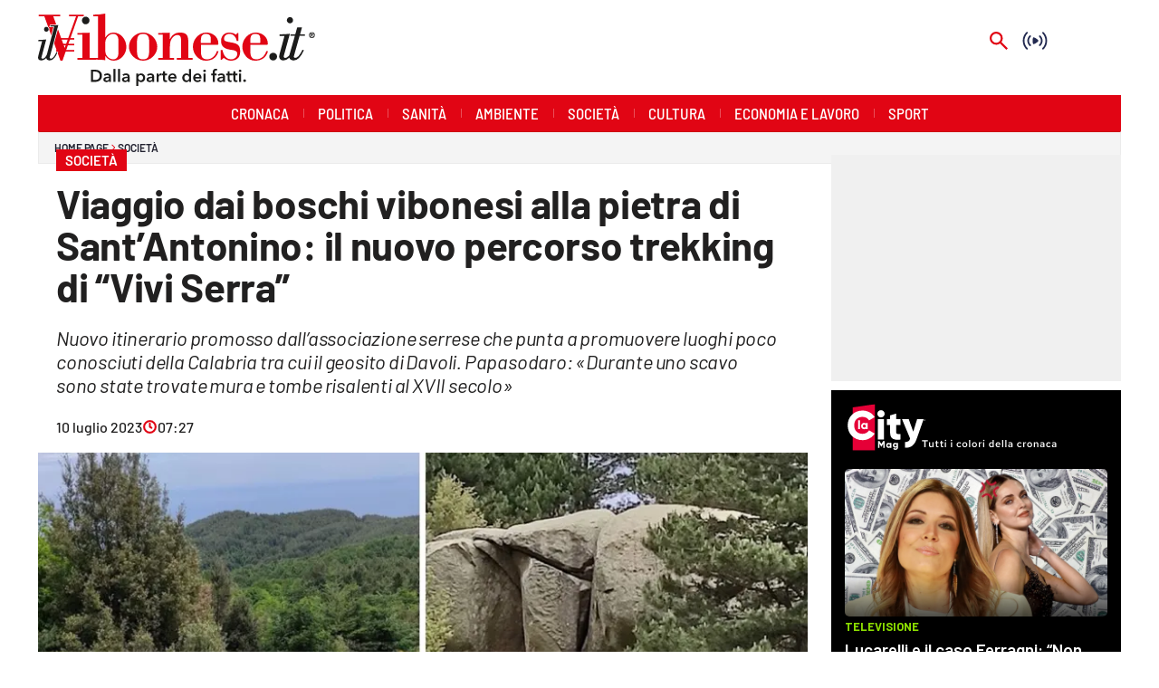

--- FILE ---
content_type: text/html; charset=utf-8
request_url: https://www.ilvibonese.it/societa/viaggio-dai-boschi-vibonesi-alla-pietra-di-santantonino-il-nuovo-percorso-trekking-di-vivi-serra-a3f18bjc
body_size: 118002
content:
<!DOCTYPE html><html id="root-site" lang="it"><head><meta charSet="utf-8"/><meta name="viewport" content="width=device-width"/><meta name="isMobile" content="false"/><link rel="apple-touch-icon" href="/vibonese/apple-touch-icon.png"/><link rel="apple-touch-icon" href="/vibonese/apple-touch-icon-57x57.png"/><link rel="apple-touch-icon" href="/vibonese/apple-touch-icon-60x60.png"/><link rel="apple-touch-icon" href="/vibonese/apple-touch-icon-72x72.png"/><link rel="apple-touch-icon" href="/vibonese/apple-touch-icon-76x76.png"/><link rel="apple-touch-icon" href="/vibonese/apple-touch-icon-114x114.png"/><link rel="apple-touch-icon" href="/vibonese/apple-touch-icon-120x120.png"/><link rel="apple-touch-icon" href="/vibonese/apple-touch-icon-144x144.png"/><link rel="apple-touch-icon" href="/vibonese/apple-touch-icon-152x152.png"/><link rel="apple-touch-icon-precomposed" href="/vibonese/apple-touch-icon-precomposed.png"/><link rel="apple-touch-icon-precomposed" href="/vibonese/apple-touch-icon-57x57.png"/><link rel="apple-touch-icon-precomposed" href="/vibonese/apple-touch-icon-60x60.png"/><link rel="apple-touch-icon-precomposed" href="/vibonese/apple-touch-icon-72x72.png"/><link rel="apple-touch-icon-precomposed" href="/vibonese/apple-touch-icon-76x76.png"/><link rel="apple-touch-icon-precomposed" href="/vibonese/apple-touch-icon-114x114.png"/><link rel="apple-touch-icon-precomposed" href="/vibonese/apple-touch-icon-120x120.png"/><link rel="apple-touch-icon-precomposed" href="/vibonese/apple-touch-icon-144x144.png"/><link rel="apple-touch-icon-precomposed" href="/vibonese/apple-touch-icon-152x152.png"/><link rel="icon" href="/vibonese/favicon.ico"/><link rel="icon" type="image/png" sizes="16x16" href="/vibonese/favicon-16x16.png"/><link rel="icon" type="image/png" sizes="32x32" href="/vibonese/favicon-32x32.png"/><link rel="icon" type="image/png" sizes="96x96" href="/vibonese/favicon-96x96.png"/><link rel="icon" type="image/png" sizes="128x128" href="/vibonese/favicon-128x128.png"/><link rel="icon" type="image/png" sizes="196x196" href="/vibonese/favicon-196x196.png"/><meta name="application-name" content="ACE Times"/><meta name="msapplication-TileColor" content="#C20B20"/><meta name="msapplication-TileImage" content="/vibonese/mstile-144x144.png"/><meta name="msapplication-square70x70logo" content="/vibonese/mstile-70x70.png"/><meta name="msapplication-square150x150logo" content="/vibonese/mstile-150x150.png"/><meta name="msapplication-square310x310logo" content="/vibonese/mstile-310x310.png"/><link rel="alternate" type="application/rss+xml" title="ACE Times - news" href="https://www.ilvibonese.it/sitemaps/vibonese/rss"/><meta name="ace-fingerprint" content="deploy executed on Thu Jan 15 11:07:07 UTC 2026 - generated from commit hash 7f3ba07fe101aef75ffd0c55bad591129c0127be"/><meta name="onecmsid" content="onecms:1l25xvp1yae26xlqleo"/><link rel="amphtml" href="https://amp.ilvibonese.it/amp/societa/viaggio-dai-boschi-vibonesi-alla-pietra-di-santantonino-il-nuovo-percorso-trekking-di-vivi-serra-a3f18bjc"/><link rel="preload" as="image" imageSrcSet="https://images.lac.atexcloud.io/view/acePublic/alias/contentid/MjkzMWEwMDUtNWJlYS00/0/vibonese-logo.webp?h=132&amp;w=640 640w, https://images.lac.atexcloud.io/view/acePublic/alias/contentid/MjkzMWEwMDUtNWJlYS00/0/vibonese-logo.webp?h=132&amp;w=750 750w, https://images.lac.atexcloud.io/view/acePublic/alias/contentid/MjkzMWEwMDUtNWJlYS00/0/vibonese-logo.webp?h=132&amp;w=828 828w, https://images.lac.atexcloud.io/view/acePublic/alias/contentid/MjkzMWEwMDUtNWJlYS00/0/vibonese-logo.webp?h=132&amp;w=1080 1080w, https://images.lac.atexcloud.io/view/acePublic/alias/contentid/MjkzMWEwMDUtNWJlYS00/0/vibonese-logo.webp?h=132&amp;w=1200 1200w, https://images.lac.atexcloud.io/view/acePublic/alias/contentid/MjkzMWEwMDUtNWJlYS00/0/vibonese-logo.webp?h=132&amp;w=1920 1920w, https://images.lac.atexcloud.io/view/acePublic/alias/contentid/MjkzMWEwMDUtNWJlYS00/0/vibonese-logo.webp?h=132&amp;w=2048 2048w, https://images.lac.atexcloud.io/view/acePublic/alias/contentid/MjkzMWEwMDUtNWJlYS00/0/vibonese-logo.webp?h=132&amp;w=3840 3840w" imageSizes="100vw"/><title>Viaggio dai boschi vibonesi alla pietra di Sant’Antonino: il nuovo percorso trekking di “Vivi Serra”</title><script type="application/ld+json">{
  "@context": "http://schema.org",
  "@type": "NewsArticle",
  "mainEntityOfPage": {
    "@type": "WebPage",
    "@id": "https://www.ilvibonese.it/societa/viaggio-dai-boschi-vibonesi-alla-pietra-di-santantonino-il-nuovo-percorso-trekking-di-vivi-serra-a3f18bjc"
  },
  "headline": "Viaggio dai boschi vibonesi alla pietra di Sant’Antonino: il nuovo percorso trekking di “Vivi Serra”",
  "image": [
    "https://images.lac.atexcloud.io/view/acePublic/alias/contentid/1l1v1fgau5i3hupim92/0/monolite-davoli.webp"
  ],
  "articleSection":"Società",
  "keywords": "",
  "datePublished": "2023-07-10T08:27:04+01:00",
  "dateCreated": "2023-07-10T08:27:04+01:00",
  "dateModified": "2025-08-29T16:12:28+01:00",
  "author": {
    "@type": "Person",
    "name": "Giusy D'Angelo"
  },
  "publisher": {
    "@type": "Organization",
    "name": "Il Vibonese",
    "logo": {
      "@type": "ImageObject",
      "url": "https://images.lac.atexcloud.io/view/acePublic/alias/contentid/MjkzMWEwMDUtNWJlYS00/0/vibonese-logo.webp"
    }
  },
  "description": "Nuovo itinerario promosso dall’associazione serrese che punta a promuovere luoghi poco conosciuti della Calabria tra cui il geosito di Davoli. Papasodaro: «Durante uno scavo sono state trovate mura e tombe risalenti al XVII secolo»",
  "articleBody": "«L’obiettivo è quello di rivalutare, dare una giusta importanza a luoghi che hanno avuto un grande passato». Prosegue, supportata dai buoni numeri e alte partecipazioni alle iniziative proposte, l’attività dell’associazione “Vivi Serra San Bruno” guidata da Mario Papasodaro. Tra gli itinerari promossi per il periodo estivo, primeggia l’escursione dal titolo “Non solo macigni”. I dettagli del percorso, di difficoltà medio-alta, sono stati proprio evidenziati dal referente del sodalizio che mensilmente promuove escursioni sul territorio vibonese e fuori dai confini provinciali, partendo sempre dai boschi delle Serre: «Questa escursione naturalistica e storica sarà riservata alla leggendaria pietra di Sant’Antonino, un complesso gigantesco di pietra monolitica a circa 1100 metri sul livello del mare, nel territorio montano del comune di Davoli, nel Catanzarese. Il punto di ritrovo da cui muoveremo verso il geosito è sempre Serra San Bruno (bar Golden)». Dai boschi delle Serre al geosito di Davoli Il geosito sito in provincia di Catanzaro «rappresenta un luogo incredibilmente unico, ricco di storia e offre panorami mozzafiato», anticipa Papasodaro. Un ulteriore tassello che si aggiunge ai progetti portati avanti dall’associazione che intende proseguire il suo percorso di crescita puntando a far conoscere località non molto pubblicizzate, «siti storici e culturali in grado di raccontare in toto la bellezza selvaggia della terra calabrese». Da qui una forma di «cammino lento per consentire all’escursionista di immergersi nei contesti naturalisti e apprendere la storia dei luoghi». Quella di Davoli, come evidenziato dall’esponente di “Vivi Serra”, è un’area dove si sono concentrati studi e ricerche: «Durante uno scavo – ricorda Papasodaro- sono state trovate alcune mura e resti di tombe risalenti al XVII secolo». Raggiungere la pietra di Sant’Antonino, inoltre, «permette ai visitatori di osservare con lo sguardo tutto il panorama che abbraccia il golfo di Squillace». La partecipazione ai percorsi di Vivi Serra La partecipazione alle iniziative del sodalizio serrese, promosse in estate ma anche durante i periodi di bassa stagione, è crescente: «Le richieste da parte degli appassionati- afferma Papasodaro- si moltiplicano. Ma non solo. Tante attività commerciali ci contattano per diventare nostri sponsor e congratularsi. La capacità di raggruppare gruppi considerevoli di turisti, appassionati di trekking spinge l’economia locale. Le attività hanno il merito di far conoscere i luoghi del territorio e al contempo favorire lo sviluppo economico green». I risultati sono degni di nota: «In occasione dell’ultima escursione alle cascate del Marmarico, abbiamo registrato un incremento che non pensavamo, ci siamo trovati dinnanzi a gruppi di persone provenienti da Reggio Calabria, e da tutta la provincia di Vibo e Catanzaro. Basta scorrere i positivi commenti sui nostri canali social per comprendere la soddisfazione dei partecipanti». In tutto questo, non manca un velo di amarezza: «Ci vorrebbe più sinergia con enti e istituzioni. Siamo soli, senza nessuna spalla autorevole che ci può sorreggere a informare, proporre, spiegare tutto quello che la natura e la storia e i nostri artisti hanno fatto». L’appuntamento è per domenica 16 luglio, inizio 8.30. Maggiori info sulla pagina fb di “Vivi Serra”. LEGGI ANCHE: Il santuario e le grotte di Zungri accolgono i monaci della Certosa di Serra Turismo, la Pro loco di Serra rilancia l’entroterra: «Non solo mare, qui spettacoli unici» Nei boschi di Serra le esercitazioni degli studenti dell’Università di Reggio Calabria",
  "isAccessibleForFree": "true",
  "hasPart":
  {
    "@type": "WebPageElement",
    "isAccessibleForFree": "true",
    "cssSelector" : ".paywall"
  }
}</script><meta name="robots" content="index,follow"/><meta name="description" content="Nuovo itinerario promosso dall’associazione serrese che punta a promuovere luoghi poco conosciuti della Calabria tra cui il geosito di Davoli. Papasodaro: «Durante uno scavo sono state trovate mura e tombe risalenti al XVII secolo»"/><meta name="twitter:card" content="summary_large_image"/><meta property="og:title" content="Viaggio dai boschi vibonesi alla pietra di Sant’Antonino: il nuovo percorso trekking di “Vivi Serra”"/><meta property="og:description" content="Nuovo itinerario promosso dall’associazione serrese che punta a promuovere luoghi poco conosciuti della Calabria tra cui il geosito di Davoli. Papasodaro: «Durante uno scavo sono state trovate mura e tombe risalenti al XVII secolo»"/><meta property="og:url" content="https://www.ilvibonese.it/societa/viaggio-dai-boschi-vibonesi-alla-pietra-di-santantonino-il-nuovo-percorso-trekking-di-vivi-serra-a3f18bjc"/><meta property="og:type" content="article"/><meta property="og:image" content="https://images.lac.atexcloud.io/view/acePublic/alias/contentid/1l1v1fgau5i3hupim92/0/monolite-davoli.jpeg?f=3%3A2"/><meta property="og:image:width" content="1280"/><meta property="og:image:height" content="720"/><link rel="canonical" href="https://www.ilvibonese.it/societa/viaggio-dai-boschi-vibonesi-alla-pietra-di-santantonino-il-nuovo-percorso-trekking-di-vivi-serra-a3f18bjc"/><script type="application/ld+json" class="jsx-2339875002">{"@context":"https://schema.org","@type":"BreadcrumbList","itemListElement":[{"@type":"ListItem","position":1,"item":{"@id":"https://www.ilvibonese.it/societa","name":"Società"}},{"@type":"ListItem","position":2,"item":{"@id":"https://www.ilvibonese.it/societa/viaggio-dai-boschi-vibonesi-alla-pietra-di-santantonino-il-nuovo-percorso-trekking-di-vivi-serra-a3f18bjc","name":"Viaggio dai boschi vibonesi alla pietra di Sant’Antonino: il nuovo percorso trekking di “Vivi Serra”"}}]}</script><link rel="preload" as="image" imageSrcSet="https://images.lac.atexcloud.io/view/acePublic/alias/contentid/1l1v1fgau5i3hupim92/0/monolite-davoli.webp?f=16%3A9&amp;q=0.75&amp;w=16 16w, https://images.lac.atexcloud.io/view/acePublic/alias/contentid/1l1v1fgau5i3hupim92/0/monolite-davoli.webp?f=16%3A9&amp;q=0.75&amp;w=32 32w, https://images.lac.atexcloud.io/view/acePublic/alias/contentid/1l1v1fgau5i3hupim92/0/monolite-davoli.webp?f=16%3A9&amp;q=0.75&amp;w=48 48w, https://images.lac.atexcloud.io/view/acePublic/alias/contentid/1l1v1fgau5i3hupim92/0/monolite-davoli.webp?f=16%3A9&amp;q=0.75&amp;w=64 64w, https://images.lac.atexcloud.io/view/acePublic/alias/contentid/1l1v1fgau5i3hupim92/0/monolite-davoli.webp?f=16%3A9&amp;q=0.75&amp;w=96 96w, https://images.lac.atexcloud.io/view/acePublic/alias/contentid/1l1v1fgau5i3hupim92/0/monolite-davoli.webp?f=16%3A9&amp;q=0.75&amp;w=128 128w, https://images.lac.atexcloud.io/view/acePublic/alias/contentid/1l1v1fgau5i3hupim92/0/monolite-davoli.webp?f=16%3A9&amp;q=0.75&amp;w=256 256w, https://images.lac.atexcloud.io/view/acePublic/alias/contentid/1l1v1fgau5i3hupim92/0/monolite-davoli.webp?f=16%3A9&amp;q=0.75&amp;w=384 384w, https://images.lac.atexcloud.io/view/acePublic/alias/contentid/1l1v1fgau5i3hupim92/0/monolite-davoli.webp?f=16%3A9&amp;q=0.75&amp;w=640 640w, https://images.lac.atexcloud.io/view/acePublic/alias/contentid/1l1v1fgau5i3hupim92/0/monolite-davoli.webp?f=16%3A9&amp;q=0.75&amp;w=750 750w, https://images.lac.atexcloud.io/view/acePublic/alias/contentid/1l1v1fgau5i3hupim92/0/monolite-davoli.webp?f=16%3A9&amp;q=0.75&amp;w=828 828w, https://images.lac.atexcloud.io/view/acePublic/alias/contentid/1l1v1fgau5i3hupim92/0/monolite-davoli.webp?f=16%3A9&amp;q=0.75&amp;w=1080 1080w, https://images.lac.atexcloud.io/view/acePublic/alias/contentid/1l1v1fgau5i3hupim92/0/monolite-davoli.webp?f=16%3A9&amp;q=0.75&amp;w=1200 1200w, https://images.lac.atexcloud.io/view/acePublic/alias/contentid/1l1v1fgau5i3hupim92/0/monolite-davoli.webp?f=16%3A9&amp;q=0.75&amp;w=1920 1920w, https://images.lac.atexcloud.io/view/acePublic/alias/contentid/1l1v1fgau5i3hupim92/0/monolite-davoli.webp?f=16%3A9&amp;q=0.75&amp;w=2048 2048w, https://images.lac.atexcloud.io/view/acePublic/alias/contentid/1l1v1fgau5i3hupim92/0/monolite-davoli.webp?f=16%3A9&amp;q=0.75&amp;w=3840 3840w" imageSizes="786px"/><meta name="next-head-count" content="53"/><meta name="cms" content="ACE by Atex"/><meta name="format-detection" content="telephone=no, date=no, email=no, address=no"/><link rel="preload" href="/_next/static/css/2130a61e7697989d.css" as="style"/><link rel="stylesheet" href="/_next/static/css/2130a61e7697989d.css" data-n-p=""/><noscript data-n-css=""></noscript><script defer="" nomodule="" src="/_next/static/chunks/polyfills-c67a75d1b6f99dc8.js"></script><script src="https://d3fab4b48l25u.cloudfront.net/widget-articles.umd.js" defer="" data-nscript="beforeInteractive"></script><script src="https://d3fab4b48l25u.cloudfront.net/widget-articles.umd.js" defer="" data-nscript="beforeInteractive"></script><script src="/_next/static/chunks/webpack-94a4532877b670df.js" defer=""></script><script src="/_next/static/chunks/framework-50116e63224baba2.js" defer=""></script><script src="/_next/static/chunks/main-6d14256ee5aeaa62.js" defer=""></script><script src="/_next/static/chunks/pages/_app-feb68f5b2765d996.js" defer=""></script><script src="/_next/static/chunks/d6e1aeb5-6c0ff0f0e0509920.js" defer=""></script><script src="/_next/static/chunks/714-b1eb56b572d17560.js" defer=""></script><script src="/_next/static/chunks/260-6d5c5f81e2981f54.js" defer=""></script><script src="/_next/static/chunks/pages/%5B...index%5D-813f727927a0f83b.js" defer=""></script><script src="/_next/static/1Vj2fbnim8GTaU231lOSh/_buildManifest.js" defer=""></script><script src="/_next/static/1Vj2fbnim8GTaU231lOSh/_ssgManifest.js" defer=""></script><style id="__jsx-3400780973">:root{overflow-x:hidden;}@media all and (min-width:1024px){.page{margin:var(--margin-centered);max-width:var(--page-width-extra);}.page.page-longform{max-width:100vw;}.text-page{padding:0 30px;}}.ad-container{display:-webkit-box;display:-webkit-flex;display:-ms-flexbox;display:flex;-webkit-box-pack:center;-webkit-justify-content:center;-ms-flex-pack:center;justify-content:center;}.article-body .ad-container iframe{margin-block-start:var(--margin-block-start-medium-2);margin-block-end:var(--margin-block-end-medium-2);}@media all and (min-width:1024px){.mob-article-ad-container{display:none;}}@media all and (max-width:1023px){.dsk-article-ad-container{display:none;}.text-page{padding:0 15px;}}.site-title{display:none;}.react-datepicker-wrapper{width:unset;}</style><style id="__jsx-2511161210">@font-face{font-family:'Barlow';font-weight:300;src:local('Barlow:Light'), url('/fonts/Barlow-Light.ttf') format('truetype');}@font-face{font-family:'Barlow';font-weight:300;font-style:italic;src:local('Barlow:LightItalic'), url('/fonts/Barlow-LightItalic.ttf') format('truetype');}@font-face{font-family:'Barlow';font-weight:400;src:local('Barlow:Regular'), url('/fonts/Barlow-Regular.ttf') format('truetype');}@font-face{font-family:'Barlow';font-weight:400;font-style:italic;src:local('Barlow:Italic'), url('/fonts/Barlow-Italic.ttf') format('truetype');}@font-face{font-family:'Barlow';font-weight:500;src:local('Barlow:Medium'), url('/fonts/Barlow-Medium.ttf') format('truetype');}@font-face{font-family:'Barlow';font-weight:500;font-style:italic;src:local('Barlow:MediumItalic'), url('/fonts/Barlow-MediumItalic.ttf') format('truetype');}@font-face{font-family:'BarlowSemiCondensed';font-weight:500;src:local('BarlowSemiCondensed:Medium'), url('/fonts/BarlowSemiCondensed-Medium.ttf') format('truetype');}@font-face{font-family:'Barlow';font-weight:600;src:local('Barlow:SemiBold'), url('/fonts/Barlow-SemiBold.ttf') format('truetype');}@font-face{font-family:'Barlow';font-weight:700;src:local('Barlow:Bold'),url('/fonts/Barlow-Bold.ttf') format('truetype');}@font-face{font-family:'BarlowSemiCondensed';font-weight:700;src:local('BarlowSemiCondensed:Bold'), url('/fonts/BarlowSemiCondensed-Bold.ttf') format('truetype');}@font-face{font-family:'Barlow';font-weight:900;src:local('Barlow:ExtraBold'), url('/fonts/Barlow-Black.ttf') format('truetype');}</style><style id="__jsx-2681718537">.adv-placeholder{display:-webkit-box;display:-webkit-flex;display:-ms-flexbox;display:flex;-webkit-box-pack:center;-webkit-justify-content:center;-ms-flex-pack:center;justify-content:center;display:none;}.adv-placeholder img{display:block;margin:var(--margin-centered);max-width:100%;}.adv-placeholder:first-child{padding:var(--narrow-invert-spacing);border-width:1px 0;border-style:solid;border-color:#cdc2b0;}.ad{background-color:#737687;position:relative;}.ad-desktop{display:none;}@media all and (min-width:1024px){.ad-desktop{display:block;}}.ad-mobile{display:block;}@media all and (min-width:1024px){.ad-mobile{display:none;}}.ad-970x250{width:970px;height:250px;margin-block-end:var(--margin-block-end-medium-2);}.ad-728x90{width:728px;height:90px;}.ad-300x250{width:300px;height:250px;}.ad-skin-1x1{display:none;}.ad.empty::after{content:'Advertisement';text-transform:uppercase;-webkit-letter-spacing:2px;-moz-letter-spacing:2px;-ms-letter-spacing:2px;letter-spacing:2px;font-size:12px;position:absolute;top:0;left:0;width:100%;height:100%;display:-webkit-box;display:-webkit-flex;display:-ms-flexbox;display:flex;-webkit-flex-direction:row;-ms-flex-direction:row;flex-direction:row;-webkit-align-items:center;-webkit-box-align:center;-ms-flex-align:center;align-items:center;-webkit-box-pack:center;-webkit-justify-content:center;-ms-flex-pack:center;justify-content:center;color:rgb(0,0,0);}</style><style id="__jsx-102145132">.ad-position{margin:var(--margin-centered);max-width:100%;display:-webkit-box;display:-webkit-flex;display:-ms-flexbox;display:flex;-webkit-flex-direction:column;-ms-flex-direction:column;flex-direction:column;-webkit-align-items:center;-webkit-box-align:center;-ms-flex-align:center;align-items:center;}.ad-position>div+div{margin-block-start:var(--margin-top-start-small);}.ad-position>div>iframe{display:block;margin:auto;max-width:100%;}.top-left-ad>.ad-position{padding:var(--standard-invert-space);box-sizing:content-box;}.mr-ad{margin-top:calc(var(--gap-small)*-1);}.mr-ad iframe{margin-top:var(--gap-small);}@media all and (max-width:630px){.ad-position[data-adv-position^="US_LEADERBOARD_DOWN_"]{-webkit-transform:scale(.8);-ms-transform:scale(.8);transform:scale(.8);max-width:none;}@media all and (max-width:510px){.ad-position[data-adv-position^="US_LEADERBOARD_DOWN_"]{-webkit-transform:scale(.6);-ms-transform:scale(.6);transform:scale(.6);}#topAdCls{margin:0;padding:0;height:0;}@media all and (min-width:1024px){#topAdCls{height:auto;max-height:250px;min-height:113px;}#topAdCls+.wrapper>.page{margin-block-start:0;}}}}</style><style id="__jsx-2222679477">.menu-search-form{margin:0;width:100%;height:auto;outline:none;}.root .page.search-page div.search-form{padding:0 18px;}.header-search-result{margin-block-start:14px;padding-block-start:12px;}.header-search-result span:first-child{
    font-family: var(--fonts-primary-family);
    font-size: 16px;
    font-weight: var(--fonts-primary-normal-weight);
    line-height: 17px;
    letter-spacing: -0.16px;
;}.header-search-result span:nth-child(2){
    font-family: var(--fonts-primary-family);
    font-size: 16px;
    font-weight: var(--fonts-primary-bold-weight);
    line-height: 17px;
    letter-spacing: 0px;
;}.header-search-result span:last-child{
    font-family: var(--fonts-primary-family);
    font-size: 14px;
    font-weight: var(--fonts-primary-normal-weight);
    line-height: 17px;
    letter-spacing: -0.14px;
 display:flex;}.menu-search-form select,.filter-by-date,.menu-search-form .clear-filter{
    font-family: var(--fonts-primary-family);
    font-size: 12px;
    font-weight: var(--fonts-primary-normal-weight);
    line-height: 29px;
    letter-spacing: -0.12px;
 display:inline-block;text-transform:capitalize;margin-inline-end:10px;margin-block-start:12px;}.menu-search-form select{width:120px;}.menu-search-form select,.menu-search-form .filter-by-date{border-radius:6px;height:29px;padding:0 10px;background-color:#fff;}.menu-search-form select option:first-child{display:none;}.date-picker-wrapper{position:relative;display:inline-block;}.date-filter-container{margin-top:10px;position:absolute;border:1px solid #ccc;z-index:10;}.menu-search-form .filter-by-date{border:solid 1px;cursor:pointer;}.menu-search-form .filter-by-date .arrow-down{border:1px solid black;border-inline-width:0 2px;border-block-width:0 2px;display:inline-block;padding:2.5px;-webkit-transform:rotate(45deg);-ms-transform:rotate(45deg);transform:rotate(45deg);margin-inline-start:15px;margin-block-end:2px;}.clear-filter{border-radius:6px;background-color:#000;color:#fff;padding:0px 11px;padding-inline-end:3px;font-size:14px;cursor:pointer;position:relative;}.clear-button{position:absolute;right:10px;text-transform:lowercase;}.clear-filter-text{margin-inline-end:23px;}.menu-search-term:focus,.menu-search-form:focus{outline:none;}.menu-search-icon{height:15px;}.menu-search-term{background:transparent;border:2px solid #000;border-radius:20px;box-shadow:none;font-style:italic;height:30px;background-image:url(/graphics/search-icon.svg);background-position:10px center;background-repeat:no-repeat;background-size:15px;padding-block:10px;padding-inline:20px 5px;text-indent:20px;margin-inline-end:15px;}.menu-search-icon svg{width:15px;height:15px;}.menu-search-icon button{display:inline-block;border:0;padding:0;background:transparent;cursor:pointer;}.menu-search-button button{
    font-family: var(--fonts-primary-family);
    font-size: 14px;
    font-weight: var(--fonts-primary-bold-weight);
    line-height: 33px;
    letter-spacing: 0px;
 color:#fff;background-color:#000;min-width:46px;min-height:30px;border-radius:30px;border:0;margin:0;-webkit-text-decoration:none;text-decoration:none;cursor:pointer;}.menu-search-form label{width:100px;display:inline-block;margin-top:25px;}.search-input{width:170px;}.menu-search-form .sort-by{width:250px;}.menu-search-form select.sort-by option:first-child{display:block;}.menu-search-advanced-search,.advanced-search-heading{
    font-family: var(--fonts-primary-family);
    font-size: 12px;
    font-weight: var(--fonts-primary-bold-weight);
    line-height: 15px;
    letter-spacing: 0px;
 color:var(--header-footer-foreground);padding:0;}.advanced-search-heading{margin-block-end:18px;}.menu-search-advanced-search{cursor:pointer;background:none;border:none;}@media all and (min-width:1024px){.header-search-result{margin-block-start:21px;padding-block-start:18px;}.header-search-result span:last-child{display:inline;}.root .page.search-page div.search-form{padding:0;}.menu-search-advanced-search,.advanced-search-heading{
    font-family: var(--fonts-primary-family);
    font-size: 14px;
    font-weight: var(--fonts-primary-bold-weight);
    line-height: 17px;
    letter-spacing: 0px;
;}}</style><style id="__jsx-1911702730">.socials-link{display:inline-block;margin-inline-start:10px;width:15px;height:15px;}.socials-link:first-child{margin-inline-start:0;}.socials-link .icon{display:block;width:100%;height:100%;}.socials-link .accent{fill:#000;}.socials-link.socials-youtube{width:20px;}</style><style id="__jsx-614402712">@media all and (min-width:1024px){.socials-link:hover{opacity:0.25;}.social-icons-type-negative .socials-link:hover{opacity:0.75;}}</style><style id="__jsx-2674391787">.sidebar-content{padding:var(--standard-invert-space);width:250px;background-color:var(--header-footer-background);position:relative;height:-webkit-fit-content;height:-moz-fit-content;height:fit-content;}.sidebar-content>.close-btn{position:absolute;top:10px;right:10px;}[dir='rtl'] .sidebar-content>.close-btn{left:10px;right:unset;}.sidebar-content ul{margin:15px 0;padding:0;list-style-type:none;}.sidebar-content .menu-item{margin:0;margin-block-end:5px;padding:0;list-style-type:none;}.sidebar-content .menu-submenu .menu-item{margin:0;margin-block-start:2px;list-style-type:none;}.sidebar-menu .sidebar-footer-social span,.sidebar-menu .menu-item-header,.sidebar-content a.mega-menu-item,.sidebar-content .menu-submenu a{-webkit-text-decoration:none;text-decoration:none;color:var(--header-footer-foreground);}.sidebar-content li.mega-menu-item{border-block-end:0.5px solid #212020;}.social-icons-type-sidebar .socials-link:not(:first-child){margin-inline-start:15px;}.social-icons-type-sidebar .socials-link{width:24px;height:24px;}.sidebar-content .sidebar-buttons ul li:not(:last-child){margin-block-end:var(--margin-block-end-medium-1);}.sidebar-content .sidebar-button,.sidebar-content .menu-search-icon{display:inline-block;}.sidebar-content .sidebar-button:hover,.sidebar-content .menu-search-icon:hover,.sidebar-content .menu-search-send:hover{background:#fff;color:#000;}.sidebar-content .menu-search-term{margin-inline-end:10px;width:140px;text-transform:none;font-size:11px;cursor:initial;}.sidebar-content .sidebar-buttons .menu-search-inner{display:-webkit-box;display:-webkit-flex;display:-ms-flexbox;display:flex;}.sidebar-content .menu-search-send{padding:5px 0;width:45px;-webkit-flex-shrink:0;-ms-flex-negative:0;flex-shrink:0;text-align:center;}.sidebar-content .menu-search-icon{margin-inline-start:0;padding:7px 21px;box-sizing:content-box;}.sidebar-content .menu-search-icon:hover .accent *{stroke:#000;}#submenu-sidebar,.sidebar-content{width:100%;max-width:100%;padding:0 20px;}.sidebar-header{margin-block-end:calc(var(--margin-block-end-medium-2) + 4px);margin-block-start:var(--margin-block-start-medium-1);display:-webkit-box;display:-webkit-flex;display:-ms-flexbox;display:flex;}.sidebar-search>*{border-block-end:0.5px solid #000;padding:var(--standard-invert-space);}.sidebar-menu .sidebar-search,.sidebar-menu .page-footer,amp-sidebar .page-footer{border:0;margin:0;}.sidebar-menu .footer-logo,amp-sidebar .footer-logo .sidebar-content .menu-search-icon[hidden]{display:none;}.sidebar-search .menu-search-inner{display:-webkit-box;display:-webkit-flex;display:-ms-flexbox;display:flex;-webkit-flex-direction:row;-ms-flex-direction:row;flex-direction:row;-webkit-box-pack:start;-webkit-justify-content:flex-start;-ms-flex-pack:start;justify-content:flex-start;}.sidebar-search .menu-search-icon{width:22px;}.sidebar-logo{width:105px;height:26px;position:relative;}.sidebar-logo *{width:100%;height:100%;}.sidebar-content .grey-btn{background-color:unset;border:0;}.sidebar-content .grey-btn,.sidebar-content .grey-btn .icon{width:40px;height:40px;}.sidebar-content .grey-btn .icon .accent{stroke:#000;stroke-width:0.3px;}.sidebar-content .socials-link{margin-block-start:var(--margin-top-start-small);}.sidebar-footer-social{display:-webkit-box;display:-webkit-flex;display:-ms-flexbox;display:flex;-webkit-flex-direction:column;-ms-flex-direction:column;flex-direction:column;margin-block-end:auto;margin-block-start:var(--margin-top-start-small);-webkit-flex-wrap:wrap;-ms-flex-wrap:wrap;flex-wrap:wrap;list-style:none;padding-inline-start:0;margin-block-end:100px;}.sidebar-footer-social .social-icons{-webkit-flex-direction:row;-ms-flex-direction:row;flex-direction:row;}.sidebar-content .menu-item.top-menu-item a{padding:10px;}.top-menu-wrapper{width:100%;border-block-end:0.5px solid #212020;}.top-menu-wrapper ul{display:-webkit-box;display:-webkit-flex;display:-ms-flexbox;display:flex;gap:12px;padding-inline-start:0;margin:15px 0;}.grey-btn{display:inline-block;position:relative;width:30px;height:30px;text-indent:-9999px;overflow:hidden;border:1px solid #000;border-radius:30px;background:#000;color:#fff;cursor:pointer;opacity:0.8;outline:0;}.grey-btn.with-icon{text-indent:0;}.grey-btn .icon{position:absolute;top:50%;left:50%;width:12px;height:12px;-webkit-transform:translate(-50%,-50%);-ms-transform:translate(-50%,-50%);transform:translate(-50%,-50%);}.grey-btn .icon .accent{stroke:#fff;}.grey-btn:hover{background:#fff;color:#000;outline:none;}.grey-btn:hover .icon .accent{stroke:#000;}.grey-btn:after{content:'';position:absolute;top:0;left:0;width:100%;height:100%;text-indent:0;text-align:center;font-size:24px;font-size:18px;line-height:30px;}[dir='rtl'] .grey-btn:after{right:0;}.grey-btn.with-icon:after{display:none;}.close-btn:after{content:'\u2715';}</style><style id="__jsx-2064774753">.sidebar-content .top-menu-item a{
    font-family: var(--fonts-primary-family);
    font-size: 14px;
    font-weight: var(--fonts-primary-bold-weight);
    line-height: 33px;
    letter-spacing: 0px;
 color:#fff;background-color:#000;min-width:46px;min-height:30px;border-radius:30px;border:0;margin:0;-webkit-text-decoration:none;text-decoration:none;cursor:pointer;}</style><style id="__jsx-4066353361">.overflow-hidden{overflow:hidden;}.sidebar-overlay{display:-webkit-box;display:-webkit-flex;display:-ms-flexbox;display:flex;height:100vh;-webkit-box-pack:justify;-webkit-justify-content:space-between;-ms-flex-pack:justify;justify-content:space-between;right:0;margin:0;padding:0;pointer-events:none;position:fixed;top:0;-webkit-transition:opacity 0.2s ease-out;transition:opacity 0.2s ease-out;width:100vw;z-index:101;}.sidebar-overlay .sidebar-blanket{opacity:0;-webkit-transition:opacity 0.2s ease-out;transition:opacity 0.2s ease-out;}.sidebar-overlay.open+header{visibility:hidden;}.sidebar-overlay.open{pointer-events:all;}.sidebar-overlay.open .sidebar-menu{-webkit-flex:0 0 100%;-ms-flex:0 0 100%;flex:0 0 100%;}.sidebar-overlay.open .sidebar-blanket{background-color:black;-webkit-flex:1;-ms-flex:1;flex:1;opacity:0.5;}.sidebar-overlay .sidebar-menu{display:-webkit-box;display:-webkit-flex;display:-ms-flexbox;display:flex;-webkit-flex:0;-ms-flex:0;flex:0;height:100vh;overflow-x:hidden;overflow-y:auto;-webkit-transition:all 0.2s ease-out;transition:all 0.2s ease-out;}</style><style id="__jsx-4175658874">.sidebar-content a.mega-menu-item,.sidebar-menu .sidebar-footer-social span,.sidebar-menu .menu-item-header{
    font-family: var(--fonts-primary-family);
    font-size: 13px;
    font-weight: var(--fonts-primary-bold-weight);
    line-height: 14px;
    letter-spacing: 0px;
;}.sidebar-content .menu-submenu a{
    font-family: var(--fonts-primary-family);
    font-size: 12px;
    font-weight: var(--fonts-primary-light-weight);
    line-height: 21px;
    letter-spacing: 0px;
;}</style><style id="__jsx-966089751">.menu-search-icon.jsx-966089751{height:15px;}.menu-search-icon.jsx-966089751 button.jsx-966089751{display:inline-block;border:0;padding:0;background:transparent;cursor:pointer;}</style><style id="__jsx-2096701287">*.jsx-2096701287{box-sizing:border-box;}.modalDialog.jsx-2096701287{position:fixed;top:0;right:0;bottom:0;left:0;background:rgba(0,0,0,0.8);z-index:99999;-webkit-transition:opacity 100ms ease-in;-moz-transition:opacity 100ms ease-in;-webkit-transition:opacity 100ms ease-in;transition:opacity 100ms ease-in;}.modalDialog.jsx-2096701287>div.jsx-2096701287{max-width:800px;width:50%;position:relative;margin:10% auto;padding:20px;border-radius:3px;background:#fff;}.close.jsx-2096701287{font-family:Arial,Helvetica,sans-serif;line-height:25px;position:absolute;right:-5px;text-align:center;top:-5px;width:34px;height:34px;-webkit-text-decoration:none;text-decoration:none;padding-top:5px;font-size:20px;}.close.jsx-2096701287:hover{background:#fa3f6f;}.modalDialog.jsx-2096701287 .social-icons:before{display:none;}</style><style id="__jsx-2214241547">.navmenu-logo-wrapper .navmenu-logo,.navmenu-logo-wrapper .navmenu-logo *{width:auto;height:auto;}.topmenu .navmenu-logo-wrapper{width:200px;}.longform-logo{position:relative;z-index:1;}@media all and (min-width:1024px){.topmenu .navmenu-logo-wrapper{width:400px;}}</style><style id="__jsx-758632599">.logo-container.jsx-758632599 .first-logo.jsx-758632599{background-image:url('https://www.lacnews24.it/graphics/LaC_News24.svg');background-size:cover;height:49px;}.logo-container.jsx-758632599 .first-logo.jsx-758632599,.logo-container.jsx-758632599 .claim-logo.jsx-758632599{width:200px;margin-inline:auto;}@media all and (min-width:1024px){.logo-container.jsx-758632599 .first-logo.jsx-758632599{width:400px;height:98px;}.logo-container.jsx-758632599 .claim-logo.jsx-758632599{display:block;width:200px;margin-inline:auto;}}</style><style id="__jsx-960604068">.root.jsx-960604068{height:100%;width:100%;}.lac-network-image.jsx-960604068{width:100%;height:100%;background-image:url('https://www.lacnews24.it/graphics/Logo_LaC_Network.avif');background-size:100% 100%;background-repeat:no-repeat;}</style><style id="__jsx-2303774667">.topmenu{padding-block:15px 0;}.menu-layout-left .topmenu{margin-block:6px 12px;}.topmenu-inner{margin-inline:10px;display:grid;grid-template-rows:auto;grid-template-columns:1fr;justify-items:center;-webkit-align-items:center;-webkit-box-align:center;-ms-flex-align:center;align-items:center;grid-column-gap:10px;}.topmenu-icons{grid-column:-3;}.lang-edition{grid-row:1;grid-column:1;margin-block:10px;margin-inline-start:auto;}.navigation-actions-longform{grid-row:1;grid-column:2;}.topmenu-icons,.topmenu-social .social-icons{display:-webkit-box;display:-webkit-flex;display:-ms-flexbox;display:flex;-webkit-flex-flow:row nowrap;-ms-flex-flow:row nowrap;flex-flow:row nowrap;-webkit-align-items:center;-webkit-box-align:center;-ms-flex-align:center;align-items:center;-webkit-box-pack:start;-webkit-justify-content:flex-start;-ms-flex-pack:start;justify-content:flex-start;}.navmenu-logo-wrapper{display:block;width:184px;height:46px;margin-block-start:var(--margin-block-start-medium-1);margin-block-end:var(--margin-block-end-smaller);margin-inline:auto;grid-row:3;grid-column:span 3;-webkit-align-items:center;-webkit-box-align:center;-ms-flex-align:center;align-items:center;display:block;position:relative;}.navmenu-logo-wrapper *{font-family:var(--font-secondary);width:100%;height:100%;}.topmenu-social .social-icons{margin-inline-start:10px;}.topmenu-hamburger #mega-menu-close-icon--normal.open,.topmenu-hamburger #mega-menu-close-icon--normal .accent *,.topmenu .menu-search-icon .accent *,.topmenu-hamburger .accent *,#menu-sidebar .topmenu-hamburger .accent *,.topmenu .menu-search-icon .accent{stroke:var(--header-footer-foreground);}.topmenu-social .socials-link .accent{fill:var(--header-footer-foreground);}.topmenu-hamburger #mega-menu-close-icon--normal{width:30px;height:30px;float:right;visibility:hidden;}.menu-layout-left .topmenu-hamburger #mega-menu-close-icon--normal{position:absolute;top:20px;}[dir='rtl'] .topmenu-hamburger #mega-menu-close-icon--normal{float:left;}.topmenu-hamburger #mega-menu-close-icon--normal.open{visibility:visible;}.menu-layout-left .topmenu-links{grid-column:-3;}.menu-layout-left .topmenu-icons{grid-row:1;grid-column:1;justify-self:flex-start;}.menu-layout-left .lang-edition{grid-column:2;}.menu-layout-left .navigation-date{display:none;} .topmenu{padding-block:0;}.topmenu .navigation-actions{display:-webkit-inline-box;display:-webkit-inline-flex;display:-ms-inline-flexbox;display:inline-flex;}.topmenu .navigation-actions:before{content:'• ';padding-inline-end:13px;height:15px;line-height:12px;}.topmenu .social-icons{display:-webkit-inline-box;display:-webkit-inline-flex;display:-ms-inline-flexbox;display:inline-flex;}.topmenu .social-icons:before{content:'• ';width:12px;height:15px;line-height:12px;}.topmenu .topmenu-inner .topmenu-links ul>li:nth-child(2) a{padding-block-start:7px;padding-inline-start:0;}.topmenu .topmenu-links ul>li:nth-child(2) .mobile-menulink:before{content:'• ';width:12px;height:15px;line-height:12px;}.topmenu .topmenu-links{grid-column:4;}.topmenu .topmenu-inner{grid-column-gap:0;}.navmenu-logo-wrapper{display:block;width:184px;height:60px;margin-block-start:var(--gap-big);margin-block-end:var(--margin-block-end-smaller);margin-inline:auto;grid-row:2;grid-column:span 3;-webkit-align-items:center;-webkit-box-align:center;-ms-flex-align:center;align-items:center;display:block;position:relative;}.topmenu .topmenu-inner .navigation-actions .menu-search-icon .accent *{stroke:none;}.topmenu-social .social-icons{margin-inline:0 10px;}.topmenu-icons{-webkit-align-items:flex-start;-webkit-box-align:flex-start;-ms-flex-align:flex-start;align-items:flex-start;padding-block:10px;}.topmenu .navigation-date span{margin-inline-end:1px;text-transform:uppercase;}.topmenu .topmenu-social-dropdown:before{content:'• ';width:12px;height:15px;line-height:12px;}.topmenu .topmenu-social-dropdown{display:-webkit-inline-box;display:-webkit-inline-flex;display:-ms-inline-flexbox;display:inline-flex;height:15px;}.mega-menu-content .mobile-menulink,.sidebar-content .mobile-menulink{display:none;}.topmenu .mobile-menulink{display:-webkit-inline-box;display:-webkit-inline-flex;display:-ms-inline-flexbox;display:inline-flex;}.mega-menu .mega-menu-content .top-menu-item a{background-color:transparent;}.topmenu .lac-network-logo{grid-row:2;grid-column:6;width:40px;height:30px;position:relative;margin-inline-start:auto;bottom:16px;}.topmenu .lac-network-image{position:relative;}.topmenu .topmenu-links-button-container{display:none;}.topmenu .navmenu-logo-wrapper{position:fixed;}.topmenu .social-icons .socials-link::(first-child){margin-inline-start:0;}@media all and (max-width:1023px){.topmenu{height:123px;}.topmenu .topmenu-social{display:none;}.topmenu .topmenu-social-dropdown .social-links{display:none;}.topmenu .topmenu-links .desktop-menulink{display:none;}.topmenu .topmenu-links ul li a{height:30px;padding-block-end:10px;}.topmenu .topmenu-links{margin-inline-start:auto;height:100%;}.topmenu .topmenu-social-dropdown,.topmenu .navigation-actions{height:15px;}.topmenu .topmenu-social-dropdown{padding-inline-end:5px;}.navmenu-logo-wrapper{margin-block-start:0;margin-block-end:0;height:60px;top:52px;}.topmenu .topmenu-inner{height:123px;}}</style><style id="__jsx-1282989353">@media all and (min-width:1024px){.topmenu{padding-block:6px 0;}.topmenu-icons{grid-row:1;grid-column:-3;}.lang-edition{grid-row:1;grid-column:4;}.navigation-actions-longform{grid-row:1;grid-column:5;position:relative;}.navmenu-logo-wrapper.inline{grid-row:1;grid-column:1 / 2;}.navmenu-logo-wrapper{grid-row:2;grid-column:span 5;width:var(--site-logo-width);height:var(--site-logo-height);margin-block-start:0px;margin-block-end:var(--margin-block-end-medium-1);}.navigation-actions-longform #mega-menu-close-icon--normal.open{position:absolute;top:-5px;}.menu-layout-left .navigation-date{grid-row:1;display:block;}} .void{display:none;}@media all and (min-width:1023px){.topmenu{height:181px;}.topmenu .topmenu-social-dropdown .social-links{display:none;}.topmenu .mobile-menulink{display:none;}.topmenu .topmenu-social-dropdown,.topmenu .topmenu-social-dropdown:before{display:none;}.topmenu .menu-search-icon .accent *{fill:black;}.navmenu-logo-wrapper{height:97px;top:51px;left:0;right:0;}.topmenu .lac-network-logo{height:52px;width:70px;position:relative;margin-inline-start:auto;bottom:0;}.topmenu .topmenu-inner{-webkit-align-items:flex-start;-webkit-box-align:flex-start;-ms-flex-align:flex-start;align-items:flex-start;}.topmenu .topmenu-links{height:60px;}.topmenu .topmenu-links .sidebar-buttons{height:39px;margin-block-end:20px;}.topmenu .navigation-date{
    font-family: 'Barlow', sans-serif;
    font-size: 14px;
    font-weight: 500;
    line-height: 14px;
    letter-spacing: 0px;
 padding-block-start:10px;}.topmenu .topmenu-icons{height:60px;padding-block-start:10px;}.topmenu .topmenu-links .sidebar-buttons ul li a{
    font-family: 'Barlow', sans-serif;
    font-size: 14px;
    font-weight: 600;
    line-height: 14px;
    letter-spacing: 0px;
;}.topmenu .socials-link{margin-inline-start:5px;}.topmenu .topmenu-inner .topmenu-links ul>li:nth-child(2) a{display:-webkit-inline-box;display:-webkit-inline-flex;display:-ms-inline-flexbox;display:inline-flex;-webkit-align-items:baseline;-webkit-box-align:baseline;-ms-flex-align:baseline;align-items:baseline;}.topmenu .socials-link.socials-youtube{margin-inline-start:10px;}.topmenu .topmenu-links ul>li:nth-child(2) a:before{content:'• ';width:14px;height:15px;line-height:12px;
    font-family: var(--fonts-primary-family);
    font-size: 12px;
    font-weight: var(--fonts-primary-normal-weight);
    line-height: 12px;
    letter-spacing: -0.12px;
 align-self:center;}.topmenu .topmenu-social{display:-webkit-box;display:-webkit-flex;display:-ms-flexbox;display:flex;}}</style><style id="__jsx-752087334">.inline-navigation-list{display:-webkit-box;display:-webkit-flex;display:-ms-flexbox;display:flex;-webkit-align-items:flex-end;-webkit-box-align:flex-end;-ms-flex-align:flex-end;align-items:flex-end;width:auto;list-style-type:none;margin:0;padding:0 56px;-webkit-box-pack:center;-webkit-justify-content:center;-ms-flex-pack:center;justify-content:center;-webkit-flex:1;-ms-flex:1;flex:1;}.menu-item{font-size:14px;line-height:17px;padding:0 16px;border-block-end:3px solid transparent;}.navigation-links .menu-item,.dropdown-content .menu-item{text-align:center;}.menu-item.is-active{border-block-end:3px solid #fff;}.menu-item a{-webkit-text-decoration:none;text-decoration:none;font-size:13px;line-height:14px;}.dropdown-content .inline-navigation-list{display:-webkit-box;display:-webkit-flex;display:-ms-flexbox;display:flex;-webkit-box-pack:center;-webkit-justify-content:center;-ms-flex-pack:center;justify-content:center;-webkit-align-items:center;-webkit-box-align:center;-ms-flex-align:center;align-items:center;background-color:#f8f8f8;}.dropdown-content .inline-navigation-list ul li{padding:10px;list-style:none;}.navbar .dropdown-content{display:hidden;position:absolute;top:35px;left:0;right:0;bottom:0;}.menu-layout-left .navbar .dropdown-content{bottom:unset;}.navbar li.menu-group-item.is-active,.navbar li.menu-group-item:hover{background-color:#f8f8f8;color:#000;}.navbar .menu-item.is-active>a{
    font-family: var(--fonts-primary-family);
    font-size: inherit;
    font-weight: var(--fonts-primary-bold-weight);
    line-height: 1;
    letter-spacing: NaNpx;
;}.navbar .inline-navigation-list li:hover .dropdown-content,.navbar .inline-navigation-list li.is-active .dropdown-content{display:block;}.navbar .inline-navigation-list li:hover .dropdown-content{z-index:9999;}</style><style id="__jsx-3219722083">@media all and (min-width:1024px){.menu-item.jsx-3219722083{padding:10px;border-block-end:none;}.inline-navigation-list.jsx-3219722083{padding:var(--narrow-spacing);margin:0;overflow:hidden;height:100%;}.dropdown-content.jsx-3219722083{display:none;}.open.jsx-3219722083>.dropdown-content.jsx-3219722083{display:block;position:absolute;bottom:0;left:0;width:100%;}.menu-item-button.jsx-3219722083{background-color:transparent;border:none;vertical-align:top;line-height:10px;}.menu-item-button.jsx-3219722083:hover{cursor:pointer;}.menu-item.open.jsx-3219722083,.dropdown-content.jsx-3219722083 .inline-navigation-list.jsx-3219722083{background-color:#f8f8f8;color:#000;}.menu-item.jsx-3219722083>*:first-child:before{display:block;content:attr(title);height:0;overflow:hidden;visibility:hidden;}.menu-item.jsx-3219722083>*:first-child:before,.dropdown-content.jsx-3219722083 .menu-item.is-active.jsx-3219722083 a,.menu-item.jsx-3219722083 a:hover,.menu-item.open.jsx-3219722083>a{
    font-family: var(--fonts-primary-family);
    font-size: 13px;
    font-weight: var(--fonts-primary-bold-weight);
    line-height: 14px;
    letter-spacing: 0px;
;}.open.jsx-3219722083>.menu-item-button.jsx-3219722083 .accent{stroke:#000;}.dropdown-content.jsx-3219722083 .inline-navigation-list.jsx-3219722083{-webkit-box-pack:center;-webkit-justify-content:center;-ms-flex-pack:center;justify-content:center;height:35px;}[dir='rtl'] .dropdown-content.jsx-3219722083 .inline-navigation-list.jsx-3219722083{right:calc(-50% + 125px);left:unset;}}</style><style id="__jsx-1608564483">.navmenu{position:relative;margin-inline:auto;width:100%;}.menu-layout-left .navmenu{display:-webkit-box;display:-webkit-flex;display:-ms-flexbox;display:flex;max-width:var(--header-width);margin:var(--margin-centered);}.menu-layout-left .navmenu-logo-wrapper{margin-block:0;margin-inline:20px 10px;height:46px;}.menu-layout-left .menu-inner-container{-webkit-flex:1;-ms-flex:1;flex:1;margin-block:auto;}.navmenu-inner-content{display:-webkit-box;display:-webkit-flex;display:-ms-flexbox;display:flex;-webkit-flex:1;-ms-flex:1;flex:1;-webkit-flex-direction:column;-ms-flex-direction:column;flex-direction:column;-webkit-box-pack:center;-webkit-justify-content:center;-ms-flex-pack:center;justify-content:center;}.navmenu-hamburger{position:relative;background-color:var(--header-footer-foreground);padding:var(--standard-space);height:26px;display:-webkit-box;display:-webkit-flex;display:-ms-flexbox;display:flex;-webkit-align-items:center;-webkit-box-align:center;-ms-flex-align:center;align-items:center;-webkit-box-pack:end;-webkit-justify-content:flex-end;-ms-flex-pack:end;justify-content:flex-end;-webkit-flex:1 1;-ms-flex:1 1;flex:1 1;}.navmenu-middle-section,#hamburger-menu-desktop,.trending-topics{display:none;}#search-icon-header-mobile{width:19px;position:absolute;display:block;right:56px;}[dir='rtl'] #search-icon-header-mobile{right:unset;left:56px;}.navmenu-links>nav{white-space:nowrap;overflow:hidden;}.section-links-container{background-color:var(--header-footer-foreground);}.menu-layout-left .section-links-container{position:relative;}.section-links{display:-webkit-box;display:-webkit-flex;display:-ms-flexbox;display:flex;-webkit-box-pack:justify;-webkit-justify-content:space-between;-ms-flex-pack:justify;justify-content:space-between;color:#fff;height:35px;}.menu-layout-left .section-links{-webkit-flex-direction:row-reverse;-ms-flex-direction:row-reverse;flex-direction:row-reverse;}.menu-layout-left .inline-navigation-list{padding:0;-webkit-box-pack:start;-webkit-justify-content:flex-start;-ms-flex-pack:start;justify-content:flex-start;} .navmenu{--bottom-positioning:calc(var(--size-medium-1) / 2);z-index:2;}.navmenu .navmenu-middle-section .section-links>.navigation-date{display:none;}.navmenu .navigation-actions{position:absolute;left:var(--outer-menu-distance);}.sidebar-content .menu-item.top-menu-item a{padding:0;}.topmenu .navmenu-logo-wrapper{position:absolute;left:0;right:0;}.is-sticky .navmenu .navmenu-hamburger .topmenu-hamburger .accent *{stroke:white;}@media all and (max-width:1023px){.navmenu{height:0;margin-block-end:var(--margin-block-end-medium-1);}.navmenu .topmenu-hamburger{position:absolute;bottom:35px;left:var(--size-medium-1);}.navmenu.navmenu-hamburger{position:absolute;}.navmenu .navmenu-hamburger .topmenu-hamburger .accent *{stroke:#b42428;}.navmenu .navmenu-middle-section{display:block;}.navmenu .navmenu-middle-section .section-links{height:0;}.navmenu .navmenu-middle-section .section-links>*{display:none;}.navmenu .navigation-links{height:34px;}.navmenu .navigation-links .trending-topics{display:block;}}</style><style id="__jsx-3998014957">@media all and (min-width:1024px){@media all and (min-width:1024px){.navmenu-inner{display:-webkit-box;display:-webkit-flex;display:-ms-flexbox;display:flex;-webkit-flex-direction:row;-ms-flex-direction:row;flex-direction:row;}.navmenu-backdrop{position:absolute;top:0;left:50%;width:var(--page-width-full);height:100%;-webkit-transform:translateX(-50%);-ms-transform:translateX(-50%);transform:translateX(-50%);z-index:1;background-color:var(--header-footer-background);}.navmenu-backdrop.full-width{width:100vw;}.navmenu-backdrop.navmenu-backdrop--open{display:block;}.navmenu-backdrop.navmenu-backdrop--open+.navmenu-middle-section{visibility:hidden;}.navmenu-middle-section{-webkit-flex:1;-ms-flex:1;flex:1;display:-webkit-box;display:-webkit-flex;display:-ms-flexbox;display:flex;}.navmenu-middle-search{display:-webkit-box;display:-webkit-flex;display:-ms-flexbox;display:flex;-webkit-flex-direction:column;-ms-flex-direction:column;flex-direction:column;-webkit-flex:1 0 100%;-ms-flex:1 0 100%;flex:1 0 100%;}.navmenu-middle-search>*{border-block-end:0.5px solid #000;padding:15px 0;}.navmenu-middle-section .section-links,.navmenu-middle-section .trending-topics{max-width:var(--header-width);margin:var(--margin-centered);}.navmenu-middle-section .section-links-container,.navmenu-middle-section .trending-topics-container{padding:0 10px;}.navmenu-middle-section.full-width .section-links-container,.navmenu-middle-section.full-width .trending-topics-container{margin:0 calc(50% - 50vw);padding:0;}.navmenu-middle-section .navigation-links{margin-inline-end:auto;width:100%;display:-webkit-box;display:-webkit-flex;display:-ms-flexbox;display:flex;-webkit-flex-direction:column;-ms-flex-direction:column;flex-direction:column;-webkit-box-pack:start;-webkit-justify-content:flex-start;-ms-flex-pack:start;justify-content:flex-start;}.trending-topics-container{border-block-end:3px solid #d3d3d3;}.trending-topics{display:-webkit-box;display:-webkit-flex;display:-ms-flexbox;display:flex;}.trending-topics span{font-size:14px;line-height:17px;color:#93c8ff;margin-inline-end:20px;}.trending-topics span,.trending-topics a{font-size:13px;line-height:14px;color:var(--header-footer-foreground);white-space:nowrap;}.navmenu-middle-section .navigation-actions>button:not(:last-child){margin-inline-end:20px;}.navmenu-middle-section .navigation-actions{-webkit-align-items:center;-webkit-box-align:center;-ms-flex-align:center;align-items:center;display:-webkit-box;display:-webkit-flex;display:-ms-flexbox;display:flex;position:relative;width:26px;-webkit-order:1;-ms-flex-order:1;order:1;}.navmenu-links>nav{-webkit-order:2;-ms-flex-order:2;order:2;}.navmenu-middle-section .navigation-date{display:-webkit-box;display:-webkit-flex;display:-ms-flexbox;display:flex;-webkit-align-items:center;-webkit-box-align:center;-ms-flex-align:center;align-items:center;-webkit-box-pack:center;-webkit-justify-content:center;-ms-flex-pack:center;justify-content:center;-webkit-order:3;-ms-flex-order:3;order:3;font-size:12px;}.menu-layout-left .navmenu-logo-wrapper--open,#hamburger-menu-desktop{display:block;z-index:20;}.menu-layout-left .navmenu-logo-wrapper{width:var(--site-logo-left-width);height:var(--site-logo-left-height);margin-inline:0 10px;}.menu-layout-left .navmenu-logo-wrapper--open{width:105px;height:26px;margin-block:25px;margin-inline:50px 0;}[dir='rtl'] #hamburger-menu-desktop{right:unset;left:5px;}#megamenu-open-icon--normal.open,#search-icon-header-mobile,#hamburger-menu-mobile,.navmenu-hamburger{display:none;}.navmenu-middle-search .menu-search-inner{-webkit-align-items:center;-webkit-box-align:center;-ms-flex-align:center;align-items:center;display:-webkit-box;display:-webkit-flex;display:-ms-flexbox;display:flex;}} .navmenu .section-links-container{background-color:var(--brand-primary-color);height:42px;display:-webkit-box;display:-webkit-flex;display:-ms-flexbox;display:flex;-webkit-align-items:center;-webkit-box-align:center;-ms-flex-align:center;align-items:center;}.navmenu .navigation-actions{bottom:161px;position:absolute;}.navmenu .section-links{-webkit-box-pack:center;-webkit-justify-content:center;-ms-flex-pack:center;justify-content:center;}.is-sticky .navmenu .navigation-actions{bottom:20px;position:absolute;}.is-sticky .social-links-dropdown .accent *{stroke:white;}.navmenu .menu-item{padding:0 16px;}.navmenu .topmenu-hamburger svg{width:35px;height:27px;}.navmenu .topmenu-hamburger svg .accent{stroke-linecap:square;}.navmenu .trending-topics-container{background-color:#efefef;height:41px;display:-webkit-box;display:-webkit-flex;display:-ms-flexbox;display:flex;-webkit-align-items:center;-webkit-box-align:center;-ms-flex-align:center;align-items:center;}.navmenu .trending-topics{-webkit-box-pack:center;-webkit-justify-content:center;-ms-flex-pack:center;justify-content:center;}.navmenu .navmenu-inner .inline-navigation-list{padding-inline:0;height:34px;margin-inline-start:0;width:100%;overflow-y:hidden;text-transform:uppercase;}.inline-navigation-list .menu-item p{margin-block-start:10px;margin-block-end:10px;}.navmenu .navmenu-inner .trending-topics-container .trending-topics .trending-topics-menu-label{
    font-family: var(--fonts-primary-family);
    font-size: 17px;
    font-weight: var(--fonts-primary-normal-weight);
    line-height: 14px;
    letter-spacing: -0.17px;
 width:150px;padding-block-start:10px;}.navmenu .navmenu-inner .navigation-links .inline-navigation-list .menu-item p,.navmenu .navmenu-inner .inline-navigation-list .menu-item p{
    font-family: var(--fonts-primary-family);
    font-size: 17px;
    font-weight: var(--fonts-primary-bold-weight);
    line-height: 14px;
    letter-spacing: 0px;
;}}</style><style id="__jsx-614679853">.section-title.jsx-614679853{margin:0;margin-block-start:20px;}.list-item.jsx-614679853,.list-item-first-url.jsx-614679853,.section-title.jsx-614679853{list-style:none;color:var(--header-footer-foreground);}.section-title.has-items.jsx-614679853 span,.list-item.jsx-614679853{margin-block-start:7px;}.section-title.jsx-614679853 .headline.jsx-614679853{margin-block-start:0px;padding:0px;text-transform:uppercase;}.section-title.jsx-614679853>a{
    font-family: var(--fonts-primary-family);
    font-size: 13px;
    font-weight: var(--fonts-primary-bold-weight);
    line-height: 14px;
    letter-spacing: 0px;
 text-decoration:none;}.list-item-first.jsx-614679853{margin:0;margin-block-start:20px;}.list-item.jsx-614679853 a{
    font-family: var(--fonts-primary-family);
    font-size: 12px;
    font-weight: var(--fonts-primary-light-weight);
    line-height: 14px;
    letter-spacing: -0.12px;
 text-decoration:none;}</style><style id="__jsx-3250227719">.mega-menu,.sidebar-menu .footer-logo,amp-sidebar .footer-logo{display:none;}#menu-sidebar{padding:var(--padding-top-medium-1);width:340px;}.menu-links-list,.sidemenu-search .menu-search-inner{display:-webkit-box;display:-webkit-flex;display:-ms-flexbox;display:flex;-webkit-flex-direction:column;-ms-flex-direction:column;flex-direction:column;-webkit-box-pack:justify;-webkit-justify-content:space-between;-ms-flex-pack:justify;justify-content:space-between;padding:0;margin:0;}.menu-links-list ul{padding:0;margin:0;border-block-end:2px solid #000;}.section-title>a{text-transform:uppercase;}.section-title>a,.menu-links-list li a{-webkit-text-decoration:none;text-decoration:none;}.menu-links-list a:hover{-webkit-text-decoration:underline;text-decoration:underline;}.section-title span{display:block;padding:var(--standard-invert-space);}.mega-menu-social-title,.section-title>span,.section-title>a{
    font-family: var(--fonts-primary-family);
    font-size: 13px;
    font-weight: var(--fonts-primary-bold-weight);
    line-height: 14px;
    letter-spacing: 0px;
;}.sidemenu-header{padding-block-end:20px;margin-block-end:var(--margin-block-end-medium-2);border-block-end:2px solid rgba(250,250,250,0.2);display:-webkit-box;display:-webkit-flex;display:-ms-flexbox;display:flex;}.sidemenu-search{margin-block-end:21px;display:-webkit-box;display:-webkit-flex;display:-ms-flexbox;display:flex;-webkit-flex-direction:column;-ms-flex-direction:column;flex-direction:column;}.sidemenu-search .menu-search-term{width:150px;margin-inline-end:10px;}.sidemenu-search>*{border-block-end:2px solid #000;padding:var(--standard-invert-space);}.sidebar-menu .sidemenu-search,.sidebar-menu .page-footer,amp-sidebar .page-footer{border:0;margin:0;background-color:#f5f2ee;}.sidemenu-search .menu-search-inner{-webkit-flex-direction:row;-ms-flex-direction:row;flex-direction:row;-webkit-box-pack:start;-webkit-justify-content:flex-start;-ms-flex-pack:start;justify-content:flex-start;}[dir='rtl'] .sidemenu-search .menu-search-inner{-webkit-box-pack:end;-webkit-justify-content:flex-end;-ms-flex-pack:end;justify-content:flex-end;}.sidemenu-search .menu-search-icon{width:22px;}.sidemenu-logo{height:auto;-webkit-flex:1;-ms-flex:1;flex:1;}.sidemenu-logo *{width:160px;height:50px;}.mega-menu-social{margin:0;margin-block-start:20px;}.mega-menu-social .socials-link{margin-block-start:10px;-webkit-flex:1 0 20%;-ms-flex:1 0 20%;flex:1 0 20%;}.mega-menu-social-title{text-transform:uppercase;color:var(--header-footer-foreground);}.mega-menu .top-menu-item a{padding:10px;white-space:nowrap;}.top-menu-wrapper{width:100%;border-block-end:0.5px solid #212020;}.top-menu-wrapper ul{display:-webkit-box;display:-webkit-flex;display:-ms-flexbox;display:flex;-webkit-flex-wrap:wrap;-ms-flex-wrap:wrap;flex-wrap:wrap;gap:12px;padding-inline-start:0;margin:15px 0;}</style><style id="__jsx-565334665">@media all and (min-width:1024px){.mega-menu.open{position:absolute;left:50%;z-index:1000;width:var(--page-width-full);display:-webkit-box;display:-webkit-flex;display:-ms-flexbox;display:flex;-webkit-box-pack:center;-webkit-justify-content:center;-ms-flex-pack:center;justify-content:center;-webkit-align-items:center;-webkit-box-align:center;-ms-flex-align:center;align-items:center;-webkit-transform:translateX(-50%);-ms-transform:translateX(-50%);transform:translateX(-50%);background-color:var(--header-footer-background);}.mega-menu.full-width.open{width:100vw;}.mega-menu-content{width:var(--page-width);display:-webkit-box;display:-webkit-flex;display:-ms-flexbox;display:flex;padding:0 50px;-webkit-flex-wrap:wrap;-ms-flex-wrap:wrap;flex-wrap:wrap;}.menu-links-list{display:-webkit-box;display:-webkit-flex;display:-ms-flexbox;display:flex;-webkit-flex-direction:column;-ms-flex-direction:column;flex-direction:column;-webkit-box-pack:justify;-webkit-justify-content:space-between;-ms-flex-pack:justify;justify-content:space-between;width:50%;}.menu-links-list,.menu-links-list ul{border:none;padding:0;}.mega-menu-column{-webkit-flex:1;-ms-flex:1;flex:1;}.mega-menu .top-menu-wrapper{margin-block-end:100px;}.mega-menu-social .social-icons{display:-webkit-box;display:-webkit-flex;display:-ms-flexbox;display:flex;-webkit-flex-direction:column;-ms-flex-direction:column;flex-direction:column;}.mega-menu-social .socials-link{margin-inline:0;-webkit-flex:1 0 15px;-ms-flex:1 0 15px;flex:1 0 15px;}}</style><style id="__jsx-3571294535">.mega-menu .top-menu-item a{
    font-family: var(--fonts-primary-family);
    font-size: 14px;
    font-weight: var(--fonts-primary-bold-weight);
    line-height: 33px;
    letter-spacing: 0px;
 color:#fff;background-color:#000;min-width:46px;min-height:30px;border-radius:30px;border:0;margin:0;-webkit-text-decoration:none;text-decoration:none;cursor:pointer;}</style><style id="__jsx-698564807">.whole-menu{position:relative;margin-block:0 26px;}.mega-menu,#menu-sidebar{background-color:var(--header-footer-background);}.mega-menu li,#menu-sidebar li{list-style:none;font-size:12px;line-height:14px;color:var(--header-footer-foreground);}.topmenu-hamburger{display:inline-block;border:0;padding:0;background:transparent;cursor:pointer;}.topmenu-hamburger:focus,.menu-search-icon button:focus{outline:none;}.topmenu-hamburger svg{display:block;visibility:visible;width:100%;height:100%;}.navmenu .topmenu-hamburger .accent *{stroke:#fff;}.topmenu-submenu,.topmenu-hamburger{width:23px;height:23px;}@media all and (min-width:1024px){.whole-menu{margin-block-end:35px;}} .navmenu .topmenu-hamburger .accent *{stroke:#b42428;}.topmenu .navigation-actions{-webkit-order:1;-ms-flex-order:1;order:1;}.topmenu-icons{grid-column:6;height:100%;}.topmenu .navigation-date{margin-inline-end:auto;}@media all and (max-width:1023px){.topmenu .navigation-date{grid-row:1;color:#7c7c7c;-webkit-align-self:flex-start;-ms-flex-item-align:start;align-self:flex-start;margin-block-start:11px;
    font-family: 'Barlow', sans-serif;
    font-size: 12px;
    font-weight: 500;
    line-height: 14px;
    letter-spacing: 0px;
;}.topmenu .navigation-date:after{content:'';width:100%;border-bottom:0.5px solid #7c7c7c;position:absolute;left:0;top:32px;z-index:1;}}</style><style id="__jsx-4201631586">@media all and (min-width:1024px){.whole-menu .menu-inner-container{max-width:var(--header-width);margin:var(--margin-centered);}.whole-menu .menu-search-send:hover{color:rgba(0,0,0,0.25);}.whole-menu .hamburger-mobile,.whole-menu .navmenu-hamburger{display:none;}}</style><style id="__jsx-2339875002">.breadcrumb-container.jsx-2339875002{
    font-family: var(--fonts-primary-family);
    font-size: 12px;
    font-weight: var(--fonts-primary-normal-weight);
    line-height: 14px;
    letter-spacing: -0.12px;
 margin:25px 10px 15px;}.breadcrumb-container.jsx-2339875002 a{-webkit-text-decoration:none;text-decoration:none;}.breadcrumb-separator.jsx-2339875002{margin-inline:5px;}@media all and (min-width:1024px){.breadcrumb-container.jsx-2339875002{max-width:var(--page-width);margin:45px auto 18px;}}</style><style id="__jsx-238611914">.page-container{background-image:linear-gradient( top, undefined, undefined 200px, transparent 200px, transparent 100% );background-image:-webkit-linear-gradient( top, undefined, undefined 200px, transparent 200px, transparent 100% );}@media all and (min-width:1024px){.page-container{background-image:linear-gradient( top, undefined, undefined 600px, transparent 600px, transparent 100% );background-image:-webkit-linear-gradient( top, undefined, undefined 600px, transparent 600px, transparent 100% );}}</style><style id="__jsx-387688617">.root.jsx-387688617{max-width:var(--page-width);margin-inline:auto;display:-webkit-box;display:-webkit-flex;display:-ms-flexbox;display:flex;-webkit-flex-direction:column;-ms-flex-direction:column;flex-direction:column;gap:var(--gap-medium);}.root.fullwidth.jsx-387688617{max-width:100%;}.root.jsx-387688617 .breadcrumb-container{margin:0 20px -21px;}@media all and (min-width:1024px){.root.jsx-387688617 .breadcrumb-container{margin:45px 0 -5px;}}</style><style id="__jsx-487494103">.container_stu{display:-webkit-box;display:-webkit-flex;display:-ms-flexbox;display:flex;margin-top:15px;}.card{height:auto;width:calc(33% + 30px);background-color:#fff;box-shadow:0 0 1rem rgba(0,0,0,0.5);-webkit-transition:0.4s ease-out;transition:0.4s ease-out;position:relative;left:0;z-index:10;}.card:not(:first-child){margin-inline-start:-20px;}.card:hover{-webkit-transform:translateY(-20px);-ms-transform:translateY(-20px);transform:translateY(-20px);-webkit-transition:0.4s ease-out;transition:0.4s ease-out;}.card:hover~.card{position:relative;left:30px;-webkit-transition:0.4s ease-out;transition:0.4s ease-out;}.title{color:#fff;position:absolute;left:20px;top:15px;}.bar{position:absolute;top:100px;left:20px;height:5px;width:150px;}.emptybar{background-color:#fff;width:100%;height:100%;}.filledbar{position:absolute;top:0;z-index:3;width:0;height:100%;background:#009ad9;background:linear-gradient( 90deg, rgba(0,154,217,1) 0%, rgba(217,147,0,1) 65%, rgba(255,186,0,1) 100% );-webkit-transition:0.6s ease-out;transition:0.6s ease-out;}.card:hover .filledbar{width:120px;-webkit-transition:0.4s ease-out;transition:0.4s ease-out;}.circle{position:absolute;top:150px;left:calc(50% - 60px);}.card svg{fill:#17141d;stroke-width:2px;}.bor_img{width:100%;height:150px;overflow:hidden;position:relative;-webkit-box-shadow:0 4px 7px -5px rgba(0,0,0,0.8);box-shadow:0 4px 7px -5px rgba(0,0,0,0.8);border-inline-start:5px solid #bd1823;}.bor_tit{
    font-family: 'Barlow', sans-serif;
    font-size: 16px;
    font-weight: 500;
    line-height: 30px;
    letter-spacing: 0px;
 padding:7px 14px;border-inline-start:5px solid #bd1823;-webkit-box-shadow:inset 0 -4px 10px -5px rgba(0,0,0,0.8);box-shadow:inset 0 -4px 10px -5px rgba(0,0,0,0.8);position:relative;z-index:1;padding-top:10px;}.bor_tit strong{
    font-family: var(--fonts-primary-family);
    font-size: 16px;
    font-weight: var(--fonts-primary-bold-weight);
    line-height: 30px;
    letter-spacing: 0px;
;}.bor_sti{
    font-family: 'Barlow', sans-serif;
    font-size: 14px;
    font-weight: 500;
    line-height: 28px;
    letter-spacing: 0px;
 position:absolute;width:100%;bottom:0;color:#fff;background-color:rgba(0,0,0,0.5);padding-inline-start:10px;-webkit-box-shadow:0 -3px 7px 0 rgba(0,0,0,0.5);box-shadow:0 -3px 7px 0 rgba(0,0,0,0.5);}.bor_fre{position:absolute;top:55px;right:20px;width:20%;}.card:hover .stroke{top:50px;right:0;width:29%;stroke-dashoffset:100;-webkit-transition:0.3s ease-out;transition:0.3s ease-out;}.bor_fre img,.bor_img img{margin:0 !important;}.bor_back{position:absolute;background:#000027;background:linear-gradient( 270deg, #000 35%, rgba(255,255,255,0) 100%, rgba(255,255,255,0) 100% );content:'';z-index:0;width:90px;height:100%;right:0;}.bor_txt{padding:10px 15px;padding-bottom:20px;}.bor_par{
    font-family: 'Barlow', sans-serif;
    font-size: 14px;
    font-weight: 500;
    line-height: 21px;
    letter-spacing: 0px;
;}.bor_par strong{color:#333;
    font-family: var(--fonts-primary-family);
    font-size: 14px;
    font-weight: var(--fonts-primary-bold-weight);
    line-height: 21px;
    letter-spacing: 0px;
;}@media screen and (max-width:1180px){.bor_tit{font-size:14px;}.bor_img{height:130px;}.card{width:33%;}.card:not(:first-child){margin-inline-start:15px;}.bor_fre{position:absolute;top:50px;}}@media screen and (max-width:767px){.container_stu{display:block;}.bor_img{height:185px;}.bor_fre{top:50px;right:10px;}.card:first-child,.card:not(:first-child){width:100%;margin-inline-start:0;margin-top:30px;}.bor_tit{
    font-family: 'Barlow', sans-serif;
    font-size: 18px;
    font-weight: 500;
    line-height: 30px;
    letter-spacing: 0px;
;}.page .bor_tit strong{
    font-family: var(--fonts-primary-family);
    font-size: 18px;
    font-weight: var(--fonts-primary-bold-weight);
    line-height: 30px;
    letter-spacing: 0px;
;}.bor_par{
    font-family: 'Barlow', sans-serif;
    font-size: 15px;
    font-weight: 500;
    line-height: 21px;
    letter-spacing: 0px;
;}.card:hover~.card{left:inherit !important;-webkit-transition:none !important;transition:none !important;}.card:hover{-webkit-transform:none;-ms-transform:none;transform:none;-webkit-transition:none;transition:none;}}</style><style id="__jsx-478602602">:root{--fonts-primary-family:'Barlow', sans-serif;--fonts-primary-thin-weight:undefined;--fonts-primary-light-weight:300;--fonts-primary-normal-weight:400;--fonts-primary-medium-weight:500;--fonts-primary-bold-weight:700;--fonts-primary-extra-bold-weight:900;--fonts-secondary-family:'BarlowSemiCondensed', sans-serif;--fonts-secondary-thin-weight:undefined;--fonts-secondary-light-weight:undefined;--fonts-secondary-normal-weight:undefined;--fonts-secondary-bold-weight:700;--fonts-secondary-extra-bold-weight:undefined;--site-logo-height:66px;--site-logo-width:264px;--site-logo-left-width:237px;--site-logo-left-height:59px;--page-background:#fff;--default-text-color:#212020;--primary-color-text:#212020;--primary-negative-color-text:#fff;--gallery-background-color:#eee;--full-width:1024px;--top-menu-links-height:30px;--monochrome-foreground:#212020;--monochrome-background:#E8EAE9;--header-footer-foreground:#212020;--header-footer-background:#E8EAE9;--brand-primary-color:#212020;--default-article-keyword:gray;--header-width:1196px;--footer-width:1196px;--separator-color:#212020;--overlay-gradient:linear-gradient( 180deg, rgba(0,0,0,0) 66%, rgba(0,0,0,0.6) 100% );--size-null:0;--size-smaller:5px;--size-small:10px;--size-medium-1:15px;--size-medium-2:21px;--size-big:30px;--size-big-1:40px;--teaser-content-padding:var(--size-small);--margin-null:var(--size-null);--margin-big:var(--size-big);--margin-centered:var(--size-null) auto;--narrow-spacing:var(--size-null) var(--size-small);--narrow-invert-spacing:var(--size-small) var(--size-null);--standard-space:var(--size-null) var(--size-medium-2);--standard-invert-space:var(--size-medium-2) var(--size-null);--margin-block-start-smaller:var(--size-smaller);--margin-top-start-small:var(--size-small);--margin-block-start-medium-1:var(--size-medium-1);--margin-block-start-medium-2:var(--size-medium-2);--margin-block-end-smaller:var(--size-smaller);--margin-block-end-small:var(--size-small);--margin-block-end-medium-1:var(--size-medium-1);--margin-block-end-medium-2:var(--size-medium-2);--margin-smaller:var(--size-smaller);--margin-small:var(--size-small);--margin-medium-1:var(--size-medium-2);--padding-top-smaller:var(--size-smaller);--padding-top-small:var(--size-small);--padding-top-medium-1:var(--size-medium-2);--gap-small:var(--size-small);--gap-medium:var(--size-medium-2);--gap-big:var(--size-big-1);--gap-row-mobile:25px;--one-third:307px;--two-third:635px;--outer-margin:30.5px;--article-width:calc(var(--one-third) * 2 + var(--gap-medium));--page-width:calc(var(--one-third) * 3 + var(--gap-medium) * 2);--page-width-full:calc(var(--page-width) + var(--outer-margin) * 2);--page-width-extra:calc( var(--page-width) + var(--one-third) + var(--gap-medium) );--font-primary:'Barlow', sans-serif;--font-secondary:'BarlowSemiCondensed', sans-serif;--unit-1-mobile:374px;--unit-2-mobile:174px;--unit-3-mobile:113px;--unit-4-mobile:174px;--unit-6-mobile:774px;--unit-1-desktop:376px;--unit-2-desktop:171px;--unit-3-desktop:115px;--unit-4-desktop:171px;--unit-6-desktop:calc((var(--unit-1-desktop) * 2) + var(--gap-medium));--unit-8-desktop:786px;--unit-9-desktop-width:786px;--unit-9-desktop-height:530px;--unit-10-desktop-width:376px;--unit-10-desktop-height-1:261px;--unit-10-desktop-height-2:223px;--unit-11-desktop-width:581px;--unit-11-desktop-height:263px;--unit-12-desktop-width:581px;--unit-12-desktop-height:195px;--unit-12-mobile-height:151px;--unit-13-desktop-height:123px;--unit-14-desktop:0px;--unit-14-desktop-height:0px;}@media all and (min-width:1024px){:root{--size-smaller:8px;--size-small:15px;--size-medium-1:24px;--size-medium-2:34px;--size-big:53px;--size-big-1:60px;--one-third:376px;--two-third:786px;}} *{box-sizing:border-box;font-family:'Barlow', sans-serif;}nextjs-portal{display:none;}figure{margin:0;}body{
    font-family: var(--fonts-primary-family);
    font-size: 12px;
    font-weight: var(--fonts-primary-normal-weight);
    line-height: normal;
    letter-spacing: 0px;
 margin:0;padding:0;background:#fff;color:#212020;--article-width:calc(var(--one-third) * 2 + var(--gap-medium));--header-width:1196px;--footer-width:1196px;--header-footer-foreground:#212020;--header-footer-background:#E8EAE9;--teaser-foreground:var(--primary-color-text);--teaser-overtitle:#212020;--teaser-background:#E8EAE9;--separator-color:#212020;--brand-primary-color:#212020;--overlay-gradient:linear-gradient( 180deg, rgba(0,0,0,0) 66%, rgba(0,0,0,0.6) 100% );--gallery-background-color:#eee;--size-null:0;--size-smaller:5px;--size-small:10px;--size-medium-1:15px;--size-medium-2:21px;--size-big:30px;--size-big-1:40px;--teaser-content-padding:var(--size-small);--margin-null:var(--size-null);--margin-big:var(--size-big);--margin-centered:var(--size-null) auto;--narrow-spacing:var(--size-null) var(--size-small);--narrow-invert-spacing:var(--size-small) var(--size-null);--standard-space:var(--size-null) var(--size-medium-2);--standard-invert-space:var(--size-medium-2) var(--size-null);--margin-block-start-smaller:var(--size-smaller);--margin-top-start-small:var(--size-small);--margin-block-start-medium-1:var(--size-medium-1);--margin-block-start-medium-2:var(--size-medium-2);--margin-block-end-smaller:var(--size-smaller);--margin-block-end-small:var(--size-small);--margin-block-end-medium-1:var(--size-medium-1);--margin-block-end-medium-2:var(--size-medium-2);--margin-smaller:var(--size-smaller);--margin-small:var(--size-small);--margin-medium-1:var(--size-medium-2);--padding-top-smaller:var(--size-smaller);--padding-top-small:var(--size-small);--padding-top-medium-1:var(--size-medium-2);--gap-small:var(--size-small);--gap-medium:var(--size-medium-2);--gap-big:var(--size-big-1);--gap-row-mobile:25px;--one-third:307px;--two-third:635px;--outer-margin:30.5px;--page-width:calc(var(--one-third) * 3 + var(--gap-medium) * 2);--page-width-full:calc(var(--page-width) + var(--outer-margin) * 2);--page-width-extra:calc( var(--page-width) + var(--one-third) + var(--gap-medium) );--font-primary:'Barlow', sans-serif;--font-secondary:'BarlowSemiCondensed', sans-serif;--unit-1-mobile:374px;--unit-2-mobile:174px;--unit-3-mobile:113px;--unit-4-mobile:174px;--unit-6-mobile:774px;--unit-1-desktop:376px;--unit-2-desktop:171px;--unit-3-desktop:115px;--unit-4-desktop:171px;--unit-6-desktop:calc( (var(--unit-1-desktop) * 2) + var(--gap-medium) );--unit-8-desktop:786px;--unit-9-desktop-width:786px;--unit-9-desktop-height:530px;--unit-10-desktop-width:376px;--unit-10-desktop-height-1:261px;--unit-10-desktop-height-2:223px;--unit-11-desktop-width:581px;--unit-11-desktop-height:263px;--unit-12-desktop-width:581px;--unit-12-desktop-height:195px;--unit-12-mobile-height:151px;--unit-13-desktop-height:123px;--unit-14-desktop:0px;--unit-14-desktop-height:0px;}a{color:inherit;-webkit-text-decoration:underline;text-decoration:underline;}.article-keyword,.teaser-keyword{
    font-family: var(--fonts-primary-family);
    font-size: 13px;
    font-weight: var(--fonts-primary-bold-weight);
    line-height: 1;
    letter-spacing: 0px;
 display:block;margin:0;margin-block-end:5px;color:var(--teaser-overtitle);text-transform:uppercase;}@media (min-width:1024px){.article-keyword,.teaser-keyword{
    font-family: var(--fonts-primary-family);
    font-size: 11px;
    font-weight: var(--fonts-primary-bold-weight);
    line-height: 1;
    letter-spacing: 0px;
;}}.article-keyword .keyword-text,.teaser-keyword .keyword-text{display:inline-block;position:relative;}.article-premium .keyword-text:after,.teaser-premium .keyword-text:after{content:'';display:inline-block;position:relative;top:1px;margin-inline-start:6px;width:12px;height:12px;background-image:url(/graphics/lock.svg);background-repeat:no-repeat;background-size:contain;}.landing-page-slot.slot:first-of-type,.landing-page-slot.slot:first-of-type .slot-heading,.landing-page-slot.slot:first-of-type .teaser-content{margin-block-start:0;}@media all and (min-width:1024px){body{--size-smaller:8px;--size-small:15px;--size-medium-1:24px;--size-medium-2:34px;--size-big:53px;--size-big-1:60px;--one-third:376px;--two-third:786px;}}</style><style id="__jsx-1339190972">body{--outer-margin:var(--size-small);--page-width-extra:var(--page-width);--article-width:var(--page-width);--brand-primary-color:#be1924;--border-radius-small:5px;--border-radius-regular:10px;--border-radius-large:20px;--header-black:#393939;--outer-menu-distance:calc((100% - var(--header-width)) / 2);--separator-color:var(--header-black);--podcast-overtitle:#008898;--podcast-background:#9cd1d7;--overlay-gradient:linear-gradient( 180deg, #00000000 50%, #00000034 64%, #272727 100% );padding:0px !important;overflow:hidden !important;}footer.page-footer,footer.page-footer .footer-ribbon{margin-block-start:0px;}.whole-menu,.whole-menu .navmenu{margin-block-end:0px;}.is-sticky{height:var(--sticky-header-height);}.is-sticky .whole-menu{position:fixed;top:0;left:0;width:100%;z-index:99;background-color:#fff;box-shadow:0 0 10px 0 rgba(0,0,0,0.3);}.is-sticky .whole-menu .navmenu{margin-block-end:0;}.is-sticky .topmenu .topmenu-links ul>li:nth-child(2):before{color:white;}.is-sticky .whole-menu .topmenu{--header-footer-foreground:var(--header-black);--top-menu-background:transparent;height:100px;background-color:var(--brand-primary-color);}.is-sticky .whole-menu .topmenu .topmenu-social .social-icons .accent *,.is-sticky .whole-menu .topmenu .topmenu-social-dropdown g *,.is-sticky .whole-menu .topmenu .topmenu-icons .navigation-actions .accent *{fill:white;}.is-sticky .whole-menu .topmenu .mobile-menulink g *{fill:white;}.is-sticky .whole-menu .topmenu .topmenu-social-dropdown:before{color:white;}.is-sticky .whole-menu .topmenu .sidebar-buttons ul li a,.is-sticky .whole-menu .topmenu .navigation-date,.is-sticky .whole-menu .topmenu .topmenu-social .social-icons:before,.is-sticky .whole-menu .topmenu .topmenu-icons .navigation-actions:before{color:white;}.is-sticky .whole-menu .topmenu .navigation-date:after{display:none;}.is-sticky .whole-menu .topmenu .topmenu-inner{-webkit-align-items:flex-start;-webkit-box-align:flex-start;-ms-flex-align:flex-start;align-items:flex-start;}.is-sticky .whole-menu .topmenu .topmenu-inner .topmenu-icons{-webkit-align-items:top;-webkit-box-align:top;-ms-flex-align:top;align-items:top;}.is-sticky .whole-menu .topmenu .sidebar-buttons{height:23px;}.whole-menu .topmenu .sticky-site-logo{display:none;}.is-sticky .whole-menu .topmenu .sticky-site-logo{display:block;}.is-sticky .whole-menu .topmenu .navmenu-logo{display:none;}.is-sticky .whole-menu .topmenu .lac-network-logo{display:none;}.is-sticky .whole-menu .topmenu .navmenu-logo-wrapper{position:fixed;z-index:3;top:30px;}.is-sticky .navmenu .topmenu-hamburger .accent *{stroke:#fff;}.is-sticky .navmenu .topmenu-hamburger svg{width:30px;height:20px;}@media all and (min-width:1024px){.is-sticky .whole-menu .topmenu .navmenu-logo-wrapper{height:50px;margin-block:20px;top:0;}.is-sticky .whole-menu .topmenu{height:50px;}.is-sticky .whole-menu:has(.mega-menu.open) .topmenu{height:92px;}.is-sticky .whole-menu .topmenu .topmenu-icons,.is-sticky .whole-menu .topmenu .social-icons{padding-block-start:2px;}.is-sticky .whole-menu .topmenu .navigation-actions{padding-block-start:3px;}.is-sticky .whole-menu .topmenu .navigation-date{padding-block-start:6px;}.is-sticky .whole-menu .navmenu-cgil-logo{display:none;left:calc(50% + 100px);}.is-sticky .whole-menu .section-links-container{--header-footer-foreground:var(--brand-primary-color);--header-black:#fff;border-block-end-width:0;}.is-sticky .whole-menu .trending-topics-container,.is-sticky .whole-menu .section-links-container .navbar{display:none;}.is-sticky .whole-menu .section-links{height:0;}.is-sticky .whole-menu .navmenu+.mega-menu.full-width.open{top:100%;}.is-sticky .whole-menu .navmenu .topmenu-hamburger #mega-menu-close-icon--normal{--header-black:#393939;float:left;position:relative;top:-46px;}.is-sticky .whole-menu .navmenu .topmenu-hamburger #mega-menu-close-icon--normal .accent *{stroke:#fff;}} .one_third_width_half_colored .slot-heading{padding-block-start:20px;}.one_third_width_half_colored .teaser-byline .byline-text .byline-name a{color:#212020;}.page .one_third_width_half_colored.theme-brown .slot-heading{background-color:#B1A69C;}.one_third_width_half_colored.theme-brown .slot-heading span{color:#4A2705;display:block;margin-block-start:10px;}.one_third_width_half_colored.theme-brown .teaser-byline .byline-image .round-image{border:2px solid #4A2705;}.page .one_third_width_half_colored.theme-yellow .slot-heading{background-color:#F4D98E;}.one_third_width_half_colored.theme-yellow .slot-heading span,.one_third_width_half_colored.theme-yellow .slot-heading a{color:#0D3957;display:-webkit-box;display:-webkit-flex;display:-ms-flexbox;display:flex;margin-block-end:5px;margin-block-start:10px;}.one_third_width_half_colored.theme-yellow .teaser-byline .byline-text{margin-block-start:40px;}.one_third_width_half_colored.theme-yellow .slot-heading:after{content:'VENTI DI COMUNICAZIONE';color:#0D3957;margin-inline-start:100px;}.one_third_width_half_colored.theme-yellow .teaser-byline .byline-image .round-image{border:2px solid #0D3957;}.one_third_width_half_colored.theme-blue .slot-heading span,.one_third_width_half_colored.theme-blue .slot-heading a{color:#1675A8;display:-webkit-box;display:-webkit-flex;display:-ms-flexbox;display:flex;margin-block-end:5px;margin-block-start:10px;}.page .one_third_width_half_colored.theme-blue .slot-heading{background-color:#9AC0D2;}.one_third_width_half_colored.theme-blue .teaser-byline .byline-text{margin-block-start:40px;}.one_third_width_half_colored.theme-blue .slot-heading:after{content:'CORAGGIO E PASSIONE';color:#1675A8;margin-inline-start:100px;}.slot.parchi-marini-calabria .one_third_width_half_colored.theme-blue .slot-heading:after,.slot.lo-stato-siamo-noi .one_third_width_half_colored.theme-blue .slot-heading:after{display:none;}.one_third_width_half_colored.theme-blue .teaser-byline .byline-image .round-image{border:2px solid #1675A8;}.one_third_width_half_colored.theme-green .slot-heading span,.one_third_width_half_colored.theme-green .slot-heading a{color:#5E5F3E;display:block;margin-block-end:5px;margin-block-start:10px;width:200px;}.page .one_third_width_half_colored.theme-green .slot-heading{background-color:#B8BAAE;}.one_third_width_half_colored.theme-green .teaser-byline .byline-text{margin-block-start:40px;}.one_third_width_half_colored.theme-green .teaser-byline .byline-image .round-image{border:2px solid #5E5F3E;}.page.page .ace-times-origins-layout .slot div.slot-layout.one_third_width_half_colored h2.slot-heading,.page.page div.slot-layout.one_third_width_half_colored h2.slot-heading{position:absolute;width:calc(100% - 40px);height:210px;margin:20px;padding-block-start:16px;border-radius:4px 4px 0 0;}.page .slot .slot-layout.one_third_width_half_colored{position:relative;}.page .one_third_width_half_colored .slot-heading span,.page .one_third_width_half_colored .slot-heading a{margin-inline-start:90px;
    font-family: 'Barlow', sans-serif;
    font-size: 21px;
    font-weight: 900;
    line-height: 20px;
    letter-spacing: 0px;
 margin-block-end:2px;}.one_third_width_half_colored .slot-heading:after{
    font-family: 'Barlow', sans-serif;
    font-size: 16px;
    font-weight: 500;
    line-height: 20px;
    letter-spacing: 0px;
;}@media all and (max-width:1024px){.one_third_width_half_colored.theme-yellow .slot-heading span,.one_third_width_half_colored.theme-yellow .slot-heading a,.one_third_width_half_colored.theme-blue .slot-heading span,.one_third_width_half_colored.theme-blue .slot-heading a,.one_third_width_half_colored.theme-green .slot-heading span,.one_third_width_half_colored.theme-green .slot-heading a{margin-block-start:5px;}} .navmenu{height:auto;}.calabriavisione-border{width:100vw;height:5px;left:0px;background-color:#0f324d;position:absolute;z-index:5;}.calabriavisione-logo-container{padding-block:20px;margin-inline:15px;width:auto;-webkit-box-pack:center;-webkit-justify-content:center;-ms-flex-pack:center;justify-content:center;}.page .breaking_news_slider .slot-heading,.page .breadcrumb-container{display:none;}.page .breaking_news_slider .content{background:white;}.void-bogus{display:none;}.teaser .byline-horizontal-separator{display:none;}.lac_1_apertura_video .slot-heading{
    font-family: var(--fonts-primary-family);
    font-size: 15px;
    font-weight: var(--fonts-primary-bold-weight);
    line-height: 21px;
    letter-spacing: 0px;
;}.page .article-header>.article-lead,.page .article-header .video-banner-header,.page .article-header>.article-date,.page .article-header>.article-byline,.page .article-header>.article-byline .blog-section-title,.page .article-header>.show-when-sidebar,.page .article-content>.social-share,.page .article-content>.article-date-social-share .article-updated-date,.page .article-content>.article-byline .provider,.page .article-content>.article-byline .byline-horizontal-separator{display:none;}.page-container .article{margin:0px;}.article .article-content h2{text-transform:none;}.calabriavisione-header+.article{padding-block-start:0px;}.calabriavisione-header+.article .article-keyword{display:-webkit-box;display:-webkit-flex;display:-ms-flexbox;display:flex;}.calabriavisione-header+.article .article-keyword:before{position:relative;display:inline-block;width:34px;height:34px;}.calabriavisione-header+.article .article-keyword>span{-webkit-align-self:center;-ms-flex-item-align:center;align-self:center;margin-inline-start:10px;}.calabriavisione-header+.article .article-keyword{
    font-family: 'Barlow', sans-serif;
    font-size: 20px;
    font-weight: 900;
    line-height: 20px;
    letter-spacing: 0px;
;}.calabriavisione-header+.article .keyword-text{margin-block-end:5px;}.calabriavisione-header.laCalabriavisione-eventi-article+.article .keyword-text{color:#6b4a93;}.calabriavisione-header.laCalabriavisione-food-article+.article .keyword-text{color:#ef5b30;}.calabriavisione-header.laCalabriavisione-destinazioni-article+.article .keyword-text{color:#009245;}.calabriavisione-header.laCalabriavisione-storie-article+.article .keyword-text{color:#a57c55;}.calabriavisione-header.laCalabriavisione-eventi-article .calabriavisione-border:last-child{background-color:#6b4a93;}.calabriavisione-header.laCalabriavisione-food-article .calabriavisione-border:last-child{background-color:#ef5b30;}.calabriavisione-header.laCalabriavisione-destinazioni-article .calabriavisione-border:last-child{background-color:#009245;}.calabriavisione-header.laCalabriavisione-storie-article .calabriavisione-border:last-child{background-color:#a57c55;}.calabriavisione-header.laCalabriavisione-eventi-article+.article .article-keyword:before{content:url('/graphics/lacalabriavisione-eventi.svg');}.calabriavisione-header.laCalabriavisione-food-article+.article .article-keyword:before{content:url('/graphics/lacalabriavisione-food.svg');}.calabriavisione-header.laCalabriavisione-destinazioni-article+.article .article-keyword:before{content:url('/graphics/lacalabriavisione-destinazioni.svg');}.calabriavisione-header.laCalabriavisione-storie-article+.article .article-keyword:before{content:url('/graphics/lacalabriavisione-storie.svg');}.article_cvisione .article-header .article-image img{border-radius:6px;}@media all and (min-width:1024px){.calabriavisione-header+.article .article-keyword{
    font-family: 'Barlow', sans-serif;
    font-size: 31px;
    font-weight: 900;
    line-height: 26px;
    letter-spacing: 0px;
;}}.article-header{margin-block-end:25px;}.article-header .article-keyword{-webkit-order:1;-ms-flex-order:1;order:1;
    font-family: var(--fonts-primary-family);
    font-size: 16px;
    font-weight: var(--fonts-primary-bold-weight);
    line-height: 25px;
    letter-spacing: 0px;
 color:#E10B18;padding-inline:12px;}.article-header .article-title{-webkit-order:2;-ms-flex-order:2;order:2;
    font-family: var(--fonts-primary-family);
    font-size: 29px;
    font-weight: var(--fonts-primary-bold-weight);
    line-height: 32px;
    letter-spacing: 0px;
 margin-block-end:15px;padding-inline:12px;}.article-header .article-image,.article-header .carousel,.article-header .global-gallery-caption{-webkit-order:3;-ms-flex-order:3;order:3;}.article-header .figure-caption,.article-header .media-caption,.article-header .global-gallery-caption{margin-inline:20px;}.article-image figcaption{
    font-family: 'Barlow', sans-serif;
    font-size: 15px;
    font-weight: 500;
    line-height: 18px;
    letter-spacing: 0px;
;}.page .article-content{-webkit-flex-direction:column;-ms-flex-direction:column;flex-direction:column;padding-inline:12px;}.page .article-content>.article-lead{-webkit-order:1;-ms-flex-order:1;order:1;
    font-family: var(--fonts-primary-family);
    font-size: 18px;
    font-weight: var(--fonts-primary-normal-weight);
    line-height: 20px;
    letter-spacing: -0.18px;
 margin-block:0px 20px;}.page .article-content>.article-byline{-webkit-order:2;-ms-flex-order:2;order:2;text-transform:uppercase;}.page .article-content>.article-byline .author-name-text{
    font-family: 'Barlow', sans-serif;
    font-size: 14px;
    font-weight: 600;
    line-height: 30px;
    letter-spacing: 0px;
;}.page .article-content>.article-byline .author-name-text:before{content:"di ";
    font-family: var(--fonts-primary-family);
    font-size: 14px;
    font-weight: var(--fonts-primary-light-weight);
    line-height: 30px  ;
    letter-spacing: -0.14px;
;}.page .article-content>.article-byline .blog-section-title{display:none;}.page .article-content>.article-date-social-share{-webkit-order:3;-ms-flex-order:3;order:3;}.page .article-content .show-when-sidebar{margin-block-start:28px;}.page .article-content>.article-date-social-share .show-when-sidebar .social-share{display:-webkit-box;display:-webkit-flex;display:-ms-flexbox;display:flex;right:0px;left:auto;-webkit-transform:none;-ms-transform:none;transform:none;}.page .article-content>.article-body{-webkit-order:4;-ms-flex-order:4;order:4;
    font-family: var(--fonts-primary-family);
    font-size: 17px;
    font-weight: var(--fonts-primary-light-weight);
    line-height: 23px;
    letter-spacing: -0.17px;
y;}.article-content strong{-webkit-order:4;-ms-flex-order:4;order:4;
    font-family: 'Barlow', sans-serif;
    font-size: 17px;
    font-weight: 600;
    line-height: 23px;
    letter-spacing: 0px;
;}.page .article-content>.content-tags,.page .start-column .article-content>.content-tags{position:relative;-webkit-order:5;-ms-flex-order:5;order:5;left:0px;top:0px;-webkit-transform:none;-ms-transform:none;transform:none;border-top:none;padding-block:0 10px;}.page .article-content>.content-tags .tag-label{
    font-family: var(--fonts-primary-family);
    font-size: 17px;
    font-weight: var(--fonts-primary-light-weight);
    line-height: 19px;
    letter-spacing: -0.17px;
 text-transform:uppercase;}.page .article-content>.content-tags a{
    font-family: var(--fonts-primary-family);
    font-size: 17px;
    font-weight: var(--fonts-primary-bold-weight);
    line-height: 19px;
    letter-spacing: 0px;
 text-transform:uppercase;}.page .article-body>h2{
    font-family: var(--fonts-primary-family);
    font-size: 18px;
    font-weight: var(--fonts-primary-bold-weight);
    line-height: 23px;
    letter-spacing: 0px;
;}.page .article-content>.section-redirect{-webkit-order:6;-ms-flex-order:6;order:6;
    font-family: var(--fonts-primary-family);
    font-size: 18px;
    font-weight: var(--fonts-primary-normal-weight);
    line-height: 30px;
    letter-spacing: -0.18px;
;}.article-content>.section-redirect a{
    font-family: var(--fonts-primary-family);
    font-size: 18px;
    font-weight: var(--fonts-primary-bold-weight);
    line-height: 30px;
    letter-spacing: 0px;
;}.page .article-content>.article-end-ad{-webkit-order:7;-ms-flex-order:7;order:7;}.article-content .article-date{
    font-family: var(--fonts-primary-family);
    font-size: 15px;
    font-weight: var(--fonts-primary-light-weight);
    line-height: 30px;
    letter-spacing: -0.15px;
 display:flex;-webkit-align-items:center;-webkit-box-align:center;-ms-flex-align:center;align-items:center;margin-block-start:20px;}.page .article-body>p a{color:#E10B18;
    font-family: 'Barlow', sans-serif;
    font-size: 17px;
    font-weight: 600;
    line-height: 23px;
    letter-spacing: 0px;
;}.article-content .embed-media-container figcaption{
    font-family: 'Barlow', sans-serif;
    font-size: 15px;
    font-weight: 500;
    line-height: 18px;
    letter-spacing: 0px;
,;}.page .article .end-column{padding-inline:12px;}.article .end-column .ace-times-origins-layout{margin-inline:0px;}.footer-bottom{padding-inline:20px;}.article+.footer-bottom{padding-inline:12px;}.article+.footer-bottom .ace-times-origins-layout{margin-inline:0;}.article-body>figure>img,.article-body .embed-image-container img{border-radius:10px;}.article-header .audio-top-element .audio_player{height:auto;padding-block-start:0;}.article-header .audio-top-element .audio_player .player_inside{position:static;}.article-header .audio-top-element .video-js{height:60px;color:black;}.article-header .audio-top-element .video-js .vjs-control-bar{height:100%;background-color:#F5F5F5;display:-webkit-box;display:-webkit-flex;display:-ms-flexbox;display:flex;-webkit-align-items:center;-webkit-box-align:center;-ms-flex-align:center;align-items:center;}.article-header .audio-top-element .vjs-button>.vjs-icon-placeholder:before{font-size:35px;color:black;}.article-header .audio-top-element .video-js .vjs-time-control{font-size:20px;color:black;}.article-header .audio-top-element .vjs-volume-panel.vjs-hover{color:black;}.article-header .audio-top-element .vjs-volume-panel{display:-webkit-box;display:-webkit-flex;display:-ms-flexbox;display:flex;-webkit-align-items:center;-webkit-box-align:center;-ms-flex-align:center;align-items:center;}.article-header .audio-top-element .vjs-volume-level{background-color:black;}.article-header .audio-top-element .audio-top-element-text{position:relative;top:22px;z-index:1;left:86px;
    font-family: var(--fonts-primary-family);
    font-size: 12px;
    font-weight: var(--fonts-primary-normal-weight);
    line-height: 19px;
    letter-spacing: -0.12px;
;}.article-header .audio-top-element .video-js .vjs-progress-holder .vjs-play-progress{background-color:black;}.article-header .audio-top-element .audio_player{overflow:visible;}.article-header .audio-top-element .vjs-remaining-time,.article-header .audio-top-element .vjs-playback-rate{
    font-family: var(--fonts-primary-family);
    font-size: 14px;
    font-weight: var(--fonts-primary-normal-weight);
    line-height: 19px;
    letter-spacing: -0.14px;
;}.article-header .audio-top-element .vjs-remaining-time{display:-webkit-box;display:-webkit-flex;display:-ms-flexbox;display:flex;-webkit-align-items:center;-webkit-box-align:center;-ms-flex-align:center;align-items:center;padding-inline:10px;}.article-header .audio-top-element .vjs-playback-rate{top:9px;}.page-container .page .article .article-content .section-redirect p a{
    font-family: var(--fonts-primary-family);
    font-size: 17px;
    font-weight: var(--fonts-primary-light-weight);
    line-height: 19px;
    letter-spacing: -0.17px;
;}.article .listicle-footer{margin-block-end:70px;}@media all and (min-width:1024px){.page-container .article{margin:0px auto;}.page-container .page .article .article-content .section-redirect p a{
    font-family: var(--fonts-primary-family);
    font-size: 20px;
    font-weight: var(--fonts-primary-normal-weight);
    line-height: 30px;
    letter-spacing: -0.2px;
;}.article-header{margin-block-end:50px;}.article-header .article-keyword,.article-header .article-title,.article-header .media-caption,.article-header .figure-caption,.article-header .global-gallery-caption{padding-inline:0px;margin-inline:0px;}.article-header .article-keyword{
    font-family: var(--fonts-primary-family);
    font-size: 24px;
    font-weight: var(--fonts-primary-bold-weight);
    line-height: 46px;
    letter-spacing: 0px;
;}.article-header .article-title{
    font-family: var(--fonts-primary-family);
    font-size: 50px;
    font-weight: var(--fonts-primary-bold-weight);
    line-height: 54px;
    letter-spacing: 0px;
 margin-block-end:30px;}.article-image figcaption{
    font-family: 'Barlow', sans-serif;
    font-size: 18px;
    font-weight: 500;
    line-height: 22px;
    letter-spacing: 0px;
;}.page .article-content{padding-inline:0px;}.page .root .start-column>.article-content{max-width:calc(var(--article-width) - var(--one-third) - var(--gap-medium));}.page .article-content .content-tags{width:-webkit-fit-content;width:-moz-fit-content;width:fit-content;}.page .root .start-column>.article-content .content-tags .tags-wrapper{width:100%;}.page .article-content>.article-lead{
    font-family: var(--fonts-primary-family);
    font-size: 26px;
    font-weight: var(--fonts-primary-normal-weight);
    line-height: 30px;
    letter-spacing: -0.26px;
;}.page .article-content>.article-byline .author-name-text{
    font-family: 'Barlow', sans-serif;
    font-size: 20px;
    font-weight: 600;
    line-height: 30px;
    letter-spacing: 0px;
;}.page .article-content>.article-byline .author-name-text:before{content:"di ";
    font-family: var(--fonts-primary-family);
    font-size: 20px;
    font-weight: var(--fonts-primary-light-weight);
    line-height: 30px  ;
    letter-spacing: -0.2px;
;}.article-content .article-date{
    font-family: var(--fonts-primary-family);
    font-size: 20px;
    font-weight: var(--fonts-primary-light-weight);
    line-height: 30px;
    letter-spacing: -0.2px;
;}.page .article-content>.article-body{
    font-family: var(--fonts-primary-family);
    font-size: 22px;
    font-weight: var(--fonts-primary-light-weight);
    line-height: 30px;
    letter-spacing: -0.22px;
;}.article-content strong{-webkit-order:4;-ms-flex-order:4;order:4;
    font-family: 'Barlow', sans-serif;
    font-size: 22px;
    font-weight: 600;
    line-height: 30px;
    letter-spacing: 0px;
;}.page .article-body>h2{
    font-family: var(--fonts-primary-family);
    font-size: 26px;
    font-weight: var(--fonts-primary-bold-weight);
    line-height: 30px;
    letter-spacing: 0px;
;}.page .article .article-content>.section-redirect p{
    font-family: var(--fonts-primary-family);
    font-size: 20px;
    font-weight: var(--fonts-primary-normal-weight);
    line-height: 30px;
    letter-spacing: -0.2px;
;}.page .article .article-content>.section-redirect p a{
    font-family: var(--fonts-primary-family);
    font-size: 20px;
    font-weight: var(--fonts-primary-bold-weight);
    line-height: 30px;
    letter-spacing: 0px;
;}.page .article-body>p a{color:#E10B18;
    font-family: 'Barlow', sans-serif;
    font-size: 22px;
    font-weight: 600;
    line-height: 30px;
    letter-spacing: 0px;
;}.page .article .end-column{padding-inline:0px;}.footer-bottom{padding-inline:0px;}.article+.footer-bottom{padding-inline:0px;}}.page-container.article.article_cvisione{padding-block-start:0px;}.page-container.article.article_adv .article-header{position:relative;}.page-container.article.article_adv .article-header{background-color:#E8EAE9;padding-inline-start:18px;padding-inline-end:20px;padding-block-end:25px;border-radius:10px;}.page-container.article.article_adv .article-header .article-keyword{
    font-family: var(--fonts-primary-family);
    font-size: 16px;
    font-weight: var(--fonts-primary-bold-weight);
    line-height: 25px;
    letter-spacing: 0px;
 padding-inline-start:0;margin-block-start:20px;color:#212020;}.page-container.article.article_adv .article-header .article-title{padding-inline:0;
    font-family: var(--fonts-primary-family);
    font-size: 29px;
    font-weight: var(--fonts-primary-bold-weight);
    line-height: 32px;
    letter-spacing: 0px;
;}.page-container.article.article_adv .article-header .article-image img,.page-container.article.article_adv .article-header .article-image .video_player{border-radius:6px 6px 0 0;}.page-container.article.article_adv .article{padding-inline:10px;}.page-container.article.article_adv .article .article-content{padding-inline:0;}.page-container.article.article_adv .article-header .media-caption-container{border-block-end:1px solid #707070;}.page-container.article.article_adv .article-image .media-caption{margin-block-end:20px;margin-inline:0;}.page-container.article.article_adv .article-header .media-caption{
    font-family: 'Barlow', sans-serif;
    font-size: 15px;
    font-weight: 500;
    line-height: 18px;
    letter-spacing: 0px;
;}@media all and (min-width:1024px){.page-container.article.article_adv .article-header{padding-inline-start:32px;padding-inline-end:42px;padding-block-end:35px;}.page-container.article.article_adv .article-header .article-title{
    font-family: 'Barlow', sans-serif;
    font-size: 50px;
    font-weight: 500;
    line-height: 54px;
    letter-spacing: 0px;
;}.page-container.article.article_adv .article-header .article-keyword{
    font-family: var(--fonts-primary-family);
    font-size: 24px;
    font-weight: var(--fonts-primary-bold-weight);
    line-height: 46px;
    letter-spacing: 0px;
;}.page-container.article.article_adv .article-header .media-caption{
    font-family: 'Barlow', sans-serif;
    font-size: 18px;
    font-weight: 500;
    line-height: 22px;
    letter-spacing: 0px;
;}}.leggi{position:relative;}.leggi .read-also{position:absolute;background:#BD1823;top:-12px;left:15px;
    font-family: var(--fonts-primary-family);
    font-size: 13px;
    font-weight: var(--fonts-primary-bold-weight);
    line-height: 25px;
    letter-spacing: 0px;
 padding:0 15px;text-transform:uppercase;color:#fff;padding-inline-end:20px;}.leggi .ico{position:absolute;right:5px;top:-2px;
    font-family: 'Barlow', sans-serif;
    font-size: 15px;
    font-weight: 500;
    line-height: 25px;
    letter-spacing: 0px;
;}.leggi .block-related{border:1px solid #BD1823;border-inline:0;padding:1rem;margin:2.5rem 0;display:grid;grid-template-columns:1fr .3fr;grid-template-rows:1fr;gap:0 10px;-webkit-align-items:center;-webkit-box-align:center;-ms-flex-align:center;align-items:center;grid-template-areas:"info thumb";}.leggi h5.related-title{font-family:'Open Sans Condensed',sans-serif;font-size:20px;line-height:24px;}.leggi .block-related .info{grid-area:info;}.leggi .block-related .info a{-webkit-text-decoration:none;text-decoration:none;}.leggi .block-related .thumb{grid-area:thumb;}@media screen and (max-width:767px){.leggi .block-related{grid-template-columns:2fr 0fr;gap:0 0px;padding:0.5rem;}}.page-container.article{margin:0px;margin-inline:0px;width:100%;max-width:unset;}.page-container.article>.page{margin-inline:auto;}@media screen and (min-width:1024px){div.live-blog-events div.live-blog-event-date{height:30px;}div.key-updates div.key-updates-content div.key-update div.live-blog-event-time{height:30px;}} .article-image{margin-block-end:0px;}.article-image .figure-caption,.image-embed .embed-caption{border-bottom:1px solid #707070;display:block;padding-bottom:10px;}.media-caption .caption-arrow,.article-header .caption-arrow,.image-embed .caption-arrow,.article-long-form .video-details .caption-arrow{display:none;}.article .media-byline{
    font-family: var(--fonts-primary-family);
    font-size: 13px;
    font-weight: var(--fonts-primary-normal-weight);
    line-height: 18px;
    letter-spacing: -0.13px;
 text-transform:uppercase;}@media all and (min-width:1024px){.article-image .figure-caption,.image-embed .embed-caption{min-height:50px;padding-bottom:0px;}.article-long-form:not(.article-sponsored) .fullwidth .caption-arrow,.media-caption .caption-arrow,.article-header .caption-arrow,.image-embed .caption-arrow,.article-long-form .video-details .caption-arrow{float:left;margin-block-start:20px;margin-inline-start:15px;margin-inline-end:30px;height:25px;position:relative;width:3px;background:#bfbfbf;display:inline-block;top:50%;-webkit-transform:translateY(-50%);-ms-transform:translateY(-50%);transform:translateY(-50%);}.media-caption .caption-arrow:before,.article-header .caption-arrow:before,.image-embed .caption-arrow:before,.article-long-form .video-details .caption-arrow:before{margin-block-start:2px;content:' ';width:3px;background:#bfbfbf;height:20px;position:absolute;top:-8px;-webkit-transform:rotate(50deg);-ms-transform:rotate(50deg);transform:rotate(50deg);left:-7px;}.media-caption .caption-arrow:after,.article-header .caption-arrow:after,.image-embed .caption-arrow:after,.article-long-form .video-details .caption-arrow:after{margin-block-start:2px;content:' ';width:3px;background:#bfbfbf;height:20px;position:absolute;top:-8px;-webkit-transform:rotate(-50deg);-ms-transform:rotate(-50deg);transform:rotate(-50deg);right:-7px;}.article-body .image.align-left img{margin-inline-end:20px;}.article-body .image.align-right img{margin-inline-start:20px;}.article .media-byline{
    font-family: var(--fonts-primary-family);
    font-size: 16px;
    font-weight: var(--fonts-primary-normal-weight);
    line-height: 22px;
    letter-spacing: -0.16px;
;}}@media all and (max-width:510px){.lac-video-embed{position:absolute;top:0;left:0;width:100%;height:100%;}.embedcode-widget:has(.lac-video-embed){position:relative;padding-bottom:56%;padding-top:20px;height:0;width:calc(100vw - 62px);top:26px;margin-bottom:35px;}} .page-container.article_podcast{background-image:linear-gradient( top, #060f2a, #060f2a 750px, transparent 750px, transparent 100% );background-image:-webkit-linear-gradient( top, #060f2a, #060f2a 750px, transparent 750px, transparent 100% );}.page-container.article_podcast .article-header .article-keyword .keyword-text{color:#fff;margin-block-start:10px;padding-inline-start:20px;}.page-container.article_podcast .article-header .article-keyword:before{width:45px;height:45px;content:'';display:block;float:left;z-index:5;background-image:url(/graphics/podcast-icon.svg);}.page-container.article_podcast .article-header .article-podcast-header{display:-webkit-box;display:-webkit-flex;display:-ms-flexbox;display:flex;-webkit-flex-direction:column;-ms-flex-direction:column;flex-direction:column;margin-block:20px 70px;}.page-container.article_podcast .article-header .article-podcast-header .article-podcast-header-image .article-image{width:auto;-webkit-order:1;-ms-flex-order:1;order:1;}.page-container.article_podcast .article-header .article-podcast-header .article-podcast-header-content{-webkit-order:2;-ms-flex-order:2;order:2;width:auto;margin-inline:15px;margin-block-start:20px;}.page-container.article_podcast .article-header .article-podcast-header .article-podcast-header-content .article-title{-webkit-order:1;-ms-flex-order:1;order:1;padding-inline:0px;color:#fff;}.page-container.article_podcast .article-header .article-podcast-header .article-podcast-header-content .article-byline{-webkit-order:2;-ms-flex-order:2;order:2;color:#fff;}.page-container.article_podcast .article-header .article-podcast-header .article-podcast-header-content .article-byline .author-name-text{
    font-family: var(--fonts-primary-family);
    font-size: 19px;
    font-weight: var(--fonts-primary-bold-weight);
    line-height: 25px;
    letter-spacing: 0px;
 color:#fff;}.page-container.article_podcast .article-header .article-podcast-header .article-podcast-header-content .article-byline .author-name-text:before{content:"di ";color:#fff;
    font-family: var(--fonts-primary-family);
    font-size: 19px;
    font-weight: var(--fonts-primary-light-weight);
    line-height: 18px;
    letter-spacing: -0.19px;
;}.page-container.article_podcast .article-header .article-podcast-header .article-podcast-header-content .article-lead{-webkit-order:3;-ms-flex-order:3;order:3;color:#fff;}.page-container.article_podcast .article-header .article-podcast-header .article-podcast-header-content .social-share{-webkit-order:4;-ms-flex-order:4;order:4;position:relative;left:0px;margin-block-start:10px;-webkit-transform:none;-ms-transform:none;transform:none;-webkit-box-pack:start;-webkit-justify-content:flex-start;-ms-flex-pack:start;justify-content:flex-start;}.page-container.article_podcast .article-header .article-podcast-header .article-podcast-header-content .social-share .socials-link .accent{fill:#fff;}.page-container.article_podcast .article-content>.article-lead,.page-container.article_podcast .article-content>.article-date-social-share,.page-container.article_podcast .article-content>.section-redirect,.page-container.article_podcast .article-content>.content-tags,.page-container.article_podcast .article-header .article-podcast-header .blog-section-title{display:none;}.page-container.article_podcast .article-content+.footer-bottom{margin-block-start:30px;}.page-container.article_podcast .article-content+.footer-bottom .footer-bottom-title{display:none;}.page-container.article_podcast article+.footer-bottom{display:none;}@media all and (min-width:1024px){.page-container.article_podcast{background-image:linear-gradient( top, #060f2a, #060f2a 580px, transparent 580px, transparent 100% );background-image:-webkit-linear-gradient( top, #060f2a, #060f2a 580px, transparent 580px, transparent 100% );}.page-container.article_podcast .article-header .article-podcast-header{-webkit-flex-direction:row;-ms-flex-direction:row;flex-direction:row;}.page-container.article_podcast .article-header .article-podcast-header .article-podcast-header-image .article-image{width:640px;}.page-container.article_podcast .article-header .article-podcast-header .article-podcast-header-content{width:610px;padding-inline:20px 10px;margin-block-start:0px;}.page-container.article_podcast .article-header .article-podcast-header .article-podcast-header-content .article-lead{
    font-family: var(--fonts-primary-family);
    font-size: 25px;
    font-weight: var(--fonts-primary-light-weight);
    line-height: 27px;
    letter-spacing: -0.25px;
;}} .slot-layout:not(.full_width_lac_podcast,.full_width_temi_del_giorno,.two_third_width_lac_podcast_article,.full_width_tg_in_evidenza,.lac_1_apertura_video,.full_width_la_calabriavisione,.full_width_video_consigliati) .teaser{background:#ffffff;border:1px solid #e0ddde;}.section .slot-layout:not(.slot-style-fullwidth_infill) .molecule-1 .teaser,.home .slot-layout:not(.slot-style-fullwidth_infill) .molecule-1 .teaser,.slot-layout.full_width_temi_del_giorno .molecule-1 .teaser,.slot .molecule-half-colored .teaser{min-height:470px;}.teaser{border-radius:6px;overflow:hidden;}.lac_1_apertura_1 .teaser,.lac_1_apertura_2 .teaser,.lac_1_apertura_3 .teaser{overflow:hidden;}.page .slot .slot-layout .teaser.teaser-layout-banner{min-height:0;}.landscape-molecule .teaser .teaser-image img{border-radius:6px 0 0 6px;}.molecule-1 .teaser .teaser-image img,.molecule-5 .teaser .teaser-image img .molecule-7.teaser .teaser-image img{border-radius:6px 6px 0 0;}.molecule-1 .teaser .teaser-content{display:-webkit-box;display:-webkit-flex;display:-ms-flexbox;display:flex;}.molecule-1 .teaser .teaser-content{display:-webkit-box;display:-webkit-flex;display:-ms-flexbox;display:flex;-webkit-flex-direction:column;-ms-flex-direction:column;flex-direction:column;}.molecule-1 .teaser .teaser-content .teaser-text{-webkit-order:1;-ms-flex-order:1;order:1;
    font-family: var(--fonts-primary-family);
    font-size: 16px;
    font-weight: var(--fonts-primary-normal-weight);
    line-height: 18px;
    letter-spacing: -0.16px;
;}.landscape-molecule .teaser-content{display:-webkit-box;display:-webkit-flex;display:-ms-flexbox;display:flex;-webkit-flex-direction:column;-ms-flex-direction:column;flex-direction:column;}.landscape-molecule .teaser-content .teaser-text{-webkit-order:1;-ms-flex-order:1;order:1;}.landscape-molecule .teaser-content .teaser-byline .byline-text{
    font-family: 'Barlow', sans-serif;
    font-size: 18px;
    font-weight: 600;
    line-height: 30px;
    letter-spacing: 0px;
;}.molecule-1 .teaser .teaser-content .teaser-title a{
    font-family: var(--fonts-primary-family);
    font-size: 26px;
    font-weight: var(--fonts-primary-bold-weight);
    line-height: 29px;
    letter-spacing: 0px;
;}.molecule-1 .teaser .teaser-content .teaser-byline .byline-text,.molecule-5 .teaser .teaser-content .teaser-byline .byline-text,.molecule-6 .teaser .teaser-content .teaser-byline .byline-text{
    font-family: 'Barlow', sans-serif;
    font-size: 14px;
    font-weight: 600;
    line-height: 30px;
    letter-spacing: 0px;
;}.molecule-1 .teaser .teaser-content .teaser-keyword .keyword-text{
    font-family: var(--fonts-primary-family);
    font-size: 16px;
    font-weight: var(--fonts-primary-bold-weight);
    line-height: 25px;
    letter-spacing: 0px;
;}.slot-layout .molecule-1 .teaser.teaser-type-sponsored{margin:18px;height:unset;}.slot-layout .molecule-1 .teaser.teaser-type-sponsored .teaser-content .teaser-byline{display:none;}.molecule-1:has(.teaser-type-sponsored){background-color:#e8eae9;border-radius:4px;}.molecule-5 .teaser .teaser-content .teaser-keyword .keyword-text{
    font-family: var(--fonts-primary-family);
    font-size: 13px;
    font-weight: var(--fonts-primary-bold-weight);
    line-height: 16px;
    letter-spacing: 0px;
;}.molecule-5 .teaser .teaser-content .teaser-title a{
    font-family: var(--fonts-primary-family);
    font-size: 22px;
    font-weight: var(--fonts-primary-bold-weight);
    line-height: 23px;
    letter-spacing: 0px;
;}.molecule-5 .teaser .teaser-content .teaser-byline .byline-text{
    font-family: 'Barlow', sans-serif;
    font-size: 14px;
    font-weight: 600;
    line-height: 23px;
    letter-spacing: 0px;
;}.molecule-6 .teaser .teaser-content .teaser-title a{
    font-family: var(--fonts-primary-family);
    font-size: 26px;
    font-weight: var(--fonts-primary-bold-weight);
    line-height: 27px;
    letter-spacing: 0px;
;}.molecule-6 .teaser .teaser-content .teaser-keyword .keyword-text{
    font-family: var(--fonts-primary-family);
    font-size: 16px;
    font-weight: var(--fonts-primary-bold-weight);
    line-height: 23px;
    letter-spacing: 0px;
;}.molecule-6 .teaser .teaser-content .teaser-text p{
    font-family: var(--fonts-primary-family);
    font-size: 16px;
    font-weight: var(--fonts-primary-normal-weight);
    line-height: 18px;
    letter-spacing: -0.16px;
;}.molecule-6 .teaser .teaser-content{overflow:hidden;}.lac_1_apertura_2 .molecule-7 .teaser .teaser-content,.lac_1_apertura_3 .molecule-7 .teaser .teaser-content{padding-block-start:8px;display:-webkit-box;display:-webkit-flex;display:-ms-flexbox;display:flex;-webkit-flex-direction:column;-ms-flex-direction:column;flex-direction:column;}.slot-layout.lac_1_apertura_1 .landscape-molecule .keyword-text,.molecule-7 .teaser .teaser-keyword .keyword-text{
    font-family: var(--fonts-primary-family);
    font-size: 16px;
    font-weight: var(--fonts-primary-bold-weight);
    line-height: 25px;
    letter-spacing: 0px;
;}.molecule-7 .teaser .teaser-content .teaser-title a{
    font-family: var(--fonts-primary-family);
    font-size: 29px;
    font-weight: var(--fonts-primary-bold-weight);
    line-height: 25px;
    letter-spacing: 0px;
;}.slot-layout.lac_1_apertura_1 .landscape-molecule .teaser-title a,.slot-layout.lac_1_apertura_2 .molecule-7 .teaser-title a,.slot-layout.lac_1_apertura_3 .molecule-7 .teaser-title a{
    font-family: var(--fonts-primary-family);
    font-size: 29px;
    font-weight: var(--fonts-primary-bold-weight);
    line-height: 32px;
    letter-spacing: 0px;
;}.lac_1_apertura_1 .landscape-molecule .teaser .teaser-content .teaser-text,.lac_1_apertura_2 .molecule-7 .teaser .teaser-content .teaser-text,.lac_1_apertura_3 .molecule-7 .teaser .teaser-content .teaser-text{
    font-family: var(--fonts-primary-family);
    font-size: 18px;
    font-weight: var(--fonts-primary-normal-weight);
    line-height: 18px;
    letter-spacing: -0.18px;
 order:1;}.teaser .teaser-content .teaser-keyword .keyword-text{color:#e10b18;}.teaser .teaser-image .icon{bottom:20px;left:20px;top:unset;-webkit-transform:none;-ms-transform:none;transform:none;}.lac_1_apertura_1 .landscape-molecule .teaser .author-name-text,.page .lac_1_apertura_2 .molecule-7 .teaser-content .author-name-text,.page .lac_1_apertura_3 .molecule-7 .teaser-content .author-name-text{
    font-family: 'Barlow', sans-serif;
    font-size: 14px;
    font-weight: 600;
    line-height: 30px;
    letter-spacing: 0px;
;}.page .teaser-content>.teaser-byline .author-name-text:before{content:'di ';
    font-family: var(--fonts-primary-family);
    font-size: 14px;
    font-weight: var(--fonts-primary-light-weight);
    line-height: 18px;
    letter-spacing: -0.14px;
;}.page .slot-layout:not(.lac_1_apertura_1,.lac_apertura_calabriavisione) .landscape-molecule .teaser-content>.teaser-byline .author-name-text:before{
    font-family: var(--fonts-primary-family);
    font-size: 18px;
    font-weight: var(--fonts-primary-light-weight);
    line-height: 18px;
    letter-spacing: -0.18px;
;}.lac_1_apertura_2 .molecule-7 .teaser .teaser-content .teaser-byline{margin-block-start:0;margin-block-end:5px;}.author-page .teaser .teaser-image img{border-radius:10px;}.author-page .teaser-published-date .time{display:none;}.page .slot-layout.lac_1_apertura_video .teaser-image .wider-format{aspect-ratio:16/9;}.slot-layout.lac_1_apertura_1 .landscape-molecule .teaser,.slot-layout.lac_1_apertura_2 .molecule-7 .teaser,.slot-layout.lac_1_apertura_3 .molecule-7 .teaser{border:none;}.slot-layout.lac_1_apertura_1 .landscape-molecule .teaser,.slot-layout.lac_1_apertura_1 .landscape-molecule .teaser .teaser-image img,.slot-layout.lac_1_apertura_2 .molecule-7 .teaser,.slot-layout.lac_1_apertura_3 .molecule-7 .teaser{border-radius:0;}.slot-layout.lac_1_apertura_1 .landscape-molecule .teaser-content,.slot-layout.lac_1_apertura_2 .molecule-7 .teaser-content,.slot-layout.lac_1_apertura_3 .molecule-7 .teaser-content{padding-inline:9px 7px;padding-block:10px 20px;margin-inline:12px;border:1px solid #e0ddde;border-top:none;border-radius:0 0 6px 6px;}.slot-layout.lac_1_apertura_1 .landscape-molecule .teaser-text{margin-block-start:0;}.slot-layout.lac_1_apertura_3 .molecule-7 .teaser-keyword,.slot-layout.lac_1_apertura_2 .molecule-7 .teaser-keyword,.slot-layout.lac_1_apertura_1 .landscape-molecule .teaser-keyword{margin-block:0;}.lac_1_apertura_3 .molecule-7 .teaser-content .teaser-title,.lac_1_apertura_2 .molecule-7 .teaser-content .teaser-title,.slot-layout.lac_1_apertura_1 .landscape-molecule .teaser-title{margin-block-end:5px;}.slot-layout.lac_1_apertura_1 .landscape-molecule .teaser-byline,.slot-layout.lac_1_apertura_2 .molecule-7 .teaser-byline,.slot-layout.lac_1_apertura_3 .molecule-7 .teaser-byline{margin-block-start:0;margin-block-end:5px;}.home .page .slot .slot-layout.lac_1_apertura_1>.content,.home .page .slot .slot-layout.lac_1_apertura_2>.content,.home .page .slot .slot-layout.lac_1_apertura_3>.content{padding-block-start:0px;}.lac_1_apertura_1 .molecule-1 .teaser .teaser-content,.lac_1_apertura_2 .molecule-1 .teaser .teaser-content,.lac_1_apertura_3 .molecule-1 .teaser .teaser-content{padding-block-start:6px;}.slot-layout.full_width_la_calabriavisione_section .molecule-1 .teaser .teaser-content .teaser-byline .byline-text{
    font-family: 'Barlow', sans-serif;
    font-size: 17px;
    font-weight: 600;
    line-height: 30px;
    letter-spacing: 0px;
;}@media all and (min-width:1023px){.molecule-1 .teaser .teaser-content .teaser-keyword .keyword-text{
    font-family: var(--fonts-primary-family);
    font-size: 15px;
    font-weight: var(--fonts-primary-bold-weight);
    line-height: 23px;
    letter-spacing: 0px;
;}.molecule-7 .teaser .teaser-keyword .keyword-text{
    font-family: var(--fonts-primary-family);
    font-size: 20px;
    font-weight: var(--fonts-primary-bold-weight);
    line-height: 46px;
    letter-spacing: 0px;
;}.lac_1_apertura_3 .molecule-7 .teaser .teaser-keyword .keyword-text,.slot-layout.lac_1_apertura_1 .landscape-molecule .keyword-text{
    font-family: var(--fonts-primary-family);
    font-size: 20px;
    font-weight: var(--fonts-primary-bold-weight);
    line-height: 15px;
    letter-spacing: 0px;
 margin-block-end:5px;}.lac_1_apertura_2 .molecule-7 .teaser .teaser-keyword .keyword-text{
    font-family: var(--fonts-primary-family);
    font-size: 20px;
    font-weight: var(--fonts-primary-bold-weight);
    line-height: 28px;
    letter-spacing: 0px;
;}.molecule-7 .teaser .teaser-content .teaser-text p,.lac_1_apertura_1 .landscape-molecule .teaser .teaser-content .teaser-text,.lac_1_apertura_2 .molecule-7 .teaser .teaser-content .teaser-text,.lac_1_apertura_3 .molecule-7 .teaser .teaser-content .teaser-text{
    font-family: var(--fonts-primary-family);
    font-size: 23px;
    font-weight: var(--fonts-primary-normal-weight);
    line-height: 27px;
    letter-spacing: -0.23px;
;}.lac_1_apertura_2 .molecule-7 .teaser .teaser-content .teaser-title a{
    font-family: var(--fonts-primary-family);
    font-size: 40px;
    font-weight: var(--fonts-primary-bold-weight);
    line-height: 44px;
    letter-spacing: 0px;
;}.lac_1_apertura_3 .molecule-7 .teaser .teaser-content .teaser-title a,.page .lac_1_apertura_1 .landscape-molecule .teaser-title a{
    font-family: var(--fonts-primary-family);
    font-size: 44px;
    font-weight: var(--fonts-primary-bold-weight);
    line-height: 48px;
    letter-spacing: 0px;
;}.lac_1_apertura_1 .landscape-molecule .teaser-content .author-name-text,.page .lac_1_apertura_2 .molecule-7 .teaser-content .author-name-text,.page .lac_1_apertura_3 .molecule-7 .teaser-content .author-name-text{
    font-family: 'Barlow', sans-serif;
    font-size: 18px;
    font-weight: 600;
    line-height: 30px;
    letter-spacing: 0px;
;}.lac_1_apertura_1 .landscape-molecule .teaser .author-name-text:before,.lac_1_apertura_2 .molecule-7 .teaser-content .author-name-text:before,.lac_1_apertura_3 .molecule-7 .teaser-content .author-name-text:before{content:'di ';
    font-family: var(--fonts-primary-family);
    font-size: 18px;
    font-weight: var(--fonts-primary-light-weight);
    line-height: 30px;
    letter-spacing: -0.18px;
;}.lac_1_apertura_2 .molecule-1 .teaser-keyword{margin-block-start:0;}.author-page .content .root.molecule-11 .teaser.teaser-has-media .teaser-image{-webkit-flex:1 0 225px;-ms-flex:1 0 225px;flex:1 0 225px;height:225px;overflow:hidden;}.page .slot-layout.two_third_width_opinion .teaser-type-opinion{min-height:200px;}.lac_1_apertura_2 .molecule-7 .teaser .teaser-image{-webkit-box-flex:0;-webkit-flex-grow:0;-ms-flex-positive:0;flex-grow:0;}.lac_1_apertura_2 .molecule-7 .teaser-content .teaser-text{margin-block-start:0;}.lac_1_apertura_2 .molecule-7 .teaser-content .teaser-title{margin-block-end:15px;}.slot-layout.lac_1_apertura_1 .landscape-molecule .teaser-content,.slot-layout.lac_1_apertura_2 .molecule-7 .teaser-content,.slot-layout.lac_1_apertura_3 .molecule-7 .teaser-content{padding-inline:20px 24px;padding-block-start:32px;border:none;margin-inline:0;}.slot-layout.lac_1_apertura_1 .landscape-molecule .teaser,.slot-layout.lac_1_apertura_2 .molecule-7 .teaser,.slot-layout.lac_1_apertura_3 .molecule-7 .teaser{border:1px solid #e0ddde;border-radius:6px;}.slot-layout.lac_1_apertura_2 .molecule-7 .teaser-content{padding-block-start:15px;}.slot-layout.lac_1_apertura_3 .molecule-7 .teaser-content{padding-block-start:20px;}.slot-layout.lac_1_apertura_1 .landscape-molecule .teaser-title{margin-block-end:10px;}.slot-layout.lac_1_apertura_1 .landscape-molecule .teaser-text{margin-block-start:9px;}.slot-layout.lac_1_apertura_1 .landscape-molecule .teaser-byline,.slot-layout.lac_1_apertura_2 .molecule-7 .teaser-byline,.slot-layout.lac_1_apertura_3 .molecule-7 .teaser-byline{margin-block-start:0px;margin-block-end:5px;}.lac_1_apertura_2 .molecule-7 .teaser .teaser-content .teaser-byline{margin-block-end:15px;}.slot-layout.two_third_width_horizontal_top .molecule-6 .teaser-content{padding-block-start:5px;padding-inline-start:18px;}.home .page .slot .slot-layout.lac_1_apertura_1>.content,.home .page .slot .slot-layout.lac_1_apertura_2>.content,.home .page .slot .slot-layout.lac_1_apertura_3>.content{padding-block-start:5px;}.slot-layout.lac_1_apertura_1 .landscape-molecule .teaser .teaser-image{max-height:640px;max-width:50%;}.slot-layout.lac_1_apertura_1 .landscape-molecule .teaser-content{min-width:50%;max-width:50%;}.slot-layout.lac_1_apertura_3 .molecule-7 .teaser .teaser-image{max-height:675px;}} .opinion-slot-custom-wrapper{background-color:#E8EAE9;border-radius:5px;}.opinion-slot-custom-wrapper .header{display:-webkit-box;display:-webkit-flex;display:-ms-flexbox;display:flex;-webkit-flex-direction:row;-ms-flex-direction:row;flex-direction:row;padding-block:20px 5px;padding-inline:16px;}.opinion-slot-custom-wrapper .header .header-title{color:#3772a3;
    font-family: 'Barlow', sans-serif;
    font-size: 20px;
    font-weight: 900;
    line-height: 14px;
    letter-spacing: 0px;
 margin-block:0px;}.opinion-slot-custom-wrapper .header .header-link{
    font-family: 'Barlow', sans-serif;
    font-size: 15px;
    font-weight: 500;
    line-height: 14px;
    letter-spacing: 0px;
 align-self:center;margin-inline-start:auto;display:none;-webkit-text-decoration:underline;text-decoration:underline;}.opinion-slot-custom-wrapper .carousel-container{padding:8px;}.opinion-slot-custom-wrapper .swiper{overflow:visible;}.opinion-slot-custom-wrapper .swiper-pagination{display:none;}.opinion-slot-custom-wrapper .slide{padding:10px 8px;}.opinion-slot-custom-wrapper .swiper-button-next,.opinion-slot-custom-wrapper .swiper-button-prev{color:#3772a3;position:absolute;top:-20px;bottom:auto;}.opinion-slot-custom-wrapper .swiper-button-prev{right:40px;left:auto;}.opinion-slot-custom-wrapper .swiper-button-next::after,.opinion-slot-custom-wrapper .swiper-button-prev::after{font-size:20px;}.opinion-slot-custom-wrapper .slide .teaser.teaser-type-opinion{width:auto;}.opinion-slot-custom-wrapper .teaser.teaser-type-opinion .teaser-byline .byline-role,.opinion-slot-custom-wrapper .teaser.teaser-type-opinion .author-name-text:before,.opinion-slot-custom-wrapper .teaser.teaser-type-opinion .teaser-content .teaser-keyword,.opinion-slot-custom-wrapper .teaser.teaser-type-opinion .teaser-content .teaser-byline .provider{display:none;}.opinion-slot-custom-wrapper .teaser.teaser-type-opinion .teaser-content{display:-webkit-box;display:-webkit-flex;display:-ms-flexbox;display:flex;-webkit-box-pack:start;-webkit-justify-content:start;-ms-flex-pack:start;justify-content:start;border:none;border-radius:2px;}.opinion-slot-custom-wrapper *:is(.molecule-1,.molecule-4) .teaser.teaser-type-opinion .teaser-content{border:none;}.opinion-slot-custom-wrapper .teaser.teaser-type-opinion .teaser-content .teaser-byline{-webkit-order:2;-ms-flex-order:2;order:2;}.opinion-slot-custom-wrapper .teaser.teaser-type-opinion .teaser-content .teaser-title{-webkit-order:1;-ms-flex-order:1;order:1;margin-inline-start:113px;}.opinion-slot-custom-wrapper .teaser.teaser-type-opinion .teaser-content .teaser-title a,.opinion-slot-custom-wrapper .root.atom-4 .teaser.teaser-type-opinion .teaser-content .teaser-title a{
    font-family: var(--fonts-primary-family);
    font-size: 21px;
    font-weight: var(--fonts-primary-light-weight);
    line-height: 25px;
    letter-spacing: -0.21px;
;}.opinion-slot-custom-wrapper .teaser.teaser-type-opinion .teaser-content .teaser-byline .byline-text,.opinion-slot-custom-wrapper .root.atom-4 .teaser.teaser-type-opinion .teaser-content .teaser-byline .byline-text{margin-block-start:0px;}.opinion-slot-custom-wrapper .teaser.teaser-type-opinion .teaser-content .teaser-byline .byline-text{padding-inline-start:113px;}.opinion-slot-custom-wrapper .teaser.teaser-type-opinion .teaser-content .teaser-byline .byline-text .byline-name .author-name .author-name-text{color:#3772a3;
    font-family: 'Barlow', sans-serif;
    font-size: 20px;
    font-weight: 500;
    line-height: 23px;
    letter-spacing: 0px;
;}.opinion-slot-custom-wrapper .teaser.teaser-type-opinion .teaser-content .teaser-byline .byline-image .round-image{height:101px;width:101px;position:absolute;}@media all and (min-width:1024px){.opinion-slot-custom-wrapper .header .header-link{display:block;}.two_third_width_opinion .opinion-slot-custom-wrapper .teaser.teaser-type-opinion .teaser-content .teaser-byline .byline-image .round-image{height:106px;width:106px;}.two_third_width_opinion .opinion-slot-custom-wrapper .teaser.teaser-type-opinion .teaser-content .teaser-byline .byline-text{padding-inline-start:118px;}.two_third_width_opinion .opinion-slot-custom-wrapper .teaser.teaser-type-opinion .teaser-content .teaser-title{margin-inline-start:118px;}}.molecule-6 .teaser.teaser-type-opinion .teaser-content{-webkit-order:2;-ms-flex-order:2;order:2;display:-webkit-box;display:-webkit-flex;display:-ms-flexbox;display:flex;}.molecule-6 .teaser.teaser-type-opinion .teaser-image{-webkit-order:1;-ms-flex-order:1;order:1;}.molecule-6 .teaser.teaser-type-opinion .teaser-content .teaser-keyword,.molecule-6 .teaser.teaser-type-opinion .teaser-content .teaser-summary,.molecule-6 .teaser.teaser-type-opinion .teaser-content .teaser-text{display:none;}.molecule-6 .teaser.teaser-type-opinion .teaser-content .teaser-title{
    font-family: 'Barlow', sans-serif;
    font-size: 23px;
    font-weight: 500;
    line-height: 25px;
    letter-spacing: 0px;
 margin-block-end:0px;-webkit-order:1;-ms-flex-order:1;order:1;}.molecule-6 .teaser.teaser-type-opinion .teaser-content .teaser-title *{
    font-family: 'Barlow', sans-serif;
    font-size: 23px;
    font-weight: 500;
    line-height: 25px;
    letter-spacing: 0px;
;}.molecule-6 .teaser.teaser-type-opinion .teaser-content .teaser-byline{-webkit-order:2;-ms-flex-order:2;order:2;}.molecule-6 .teaser.teaser-type-opinion .teaser-content .teaser-byline .author-name-text:before,.molecule-6 .teaser.teaser-type-opinion .teaser-content .teaser-byline .byline-role{display:none;content:'';}.molecule-6 .teaser.teaser-type-opinion .teaser-content .teaser-byline .author-name-text{color:#3772a3;
    font-family: 'Barlow', sans-serif;
    font-size: 17px;
    font-weight: 500;
    line-height: 19px;
    letter-spacing: 0px;
;}.molecule-6 .teaser.teaser-type-opinion .teaser-content .teaser-byline .byline-name{margin-block:0px;}.molecule-6 .teaser.teaser-type-opinion .teaser-content .teaser-byline .byline-text{margin-block:auto;}.molecule-6 .teaser.teaser-type-opinion .teaser-content .teaser-byline .round-image{height:50px;width:50px;} .page-container.article.article_opinion{background-image:linear-gradient(to bottom,transparent 50px,#E8EAE9 50px,#E8EAE9 250px,transparent 250px,transparent 100%);background-image:-webkit-linear-gradient(to bottom,transparent 50px,#E8EAE9 50px,#E8EAE9 250px,transparent 250px,transparent 100%);}.page-container.article.article_opinion .article{padding-inline:10px;padding-block-start:15px;}.page-container.article.article_opinion{margin-block-start:0;}.page-container.article.article_opinion .article .article-header>.article-keyword{-webkit-order:4;-ms-flex-order:4;order:4;color:#e10b18;padding-inline:0;
    font-family: var(--fonts-primary-family);
    font-size: 18px;
    font-weight: var(--fonts-primary-bold-weight);
    line-height: 30px;
    letter-spacing: 0px;
 margin-block-start:30px;}.page-container.article.article_opinion .article .article-header .blog-section-title{display:block;
    font-family: 'Barlow', sans-serif;
    font-size: 14px;
    font-weight: 900;
    line-height: 20px;
    letter-spacing: 0px;
 color:#1675A8;margin-block-start:0;}.page-container.article.article_opinion .article .teaser-content{-webkit-order:1;-ms-flex-order:1;order:1;color:#3772a3;padding-inline:0;}.page-container.article.article_opinion .article .article-header>.article-byline{-webkit-order:2;-ms-flex-order:2;order:2;display:block;margin-block-start:0px;}.page-container.article.article_opinion .article .article-content{padding-inline:0;}.page-container.article.article_opinion .article .end-column{padding-inline:0;}.page-container.article.article_opinion .article .article-header>.article-byline .byline-horizontal-separator{display:none;}.page-container.article.article_opinion .article .article-header>.article-image{-webkit-order:3;-ms-flex-order:3;order:3;}.page-container.article.article_opinion .article .article-header>.article-image img{border-radius:6px 6px 0 0;}.page-container.article.article_opinion .article .article-header>.article-title{-webkit-order:4;-ms-flex-order:4;order:4;padding-inline:0;
    font-family: 'Barlow', sans-serif;
    font-size: 29px;
    font-weight: 500;
    line-height: 32px;
    letter-spacing: 0px;
;}.page-container.article.article_opinion .article .article-content .article-lead{display:block;}.page-container.article.article_opinion .article .article-content .article-lead{display:block;}.page-container.article.article_opinion .article .article-content>.opinion.article-byline{-webkit-order:7;-ms-flex-order:7;order:7;background-color:#E8EAE9;text-transform:none;border-radius:5px;}.page-container.article.article_opinion .article .article-header>.article-byline .byline-role,.page-container.article.article_opinion .article .article-content>.opinion.article-byline .byline-role{display:none;}.page-container.article.article_opinion .article .article-header>.article-byline .byline-text,.page-container.article.article_opinion .article .article-content>.opinion.article-byline .byline-text{margin-block:auto;}.page-container.article.article_opinion .article .article-header>.article-byline .byline-name,.page-container.article.article_opinion .article .article-content>.opinion.article-byline .byline-name{margin-block:0px;}.page-container.article.article_opinion .article .article-header>.article-byline .byline-card.byline-type-author_image_left{margin-block:30px;}.page-container.article.article_opinion .article .article-content>.opinion.article-byline .byline-card{margin-block:30px;margin-inline-start:15px;}.page-container.article.article_opinion .article .article-header>.article-byline .round-image,.page-container.article.article_opinion .article .article-content>.opinion.article-byline .round-image{height:60px;width:60px;}.page-container.article.article_opinion .article .article-header>.article-byline .author-name-text:before,.page-container.article.article_opinion .article .article-content>.opinion.article-byline .author-name-text:before{display:none;content:'';}.page-container.article.article_opinion .article .article-content>.opinion.article-byline .author-name-text{
    font-family: 'Barlow', sans-serif;
    font-size: 25px;
    font-weight: 500;
    line-height: 27px;
    letter-spacing: 0px;
 color:#3772a3;}.page-container.article.article_opinion .article .article-header>.article-byline .author-name-text{
    font-family: 'Barlow', sans-serif;
    font-size: 20px;
    font-weight: 600;
    line-height: 30px;
    letter-spacing: 0px;
 color:#3772a3;}.page-container.article.article_opinion .article .article-header .figure-caption{
    font-family: 'Barlow', sans-serif;
    font-size: 15px;
    font-weight: 500;
    line-height: 18px;
    letter-spacing: 0px;
 margin-inline:0;}.article .page .article-type-opinion .article-byline{margin-block-start:30px;}@media all and (min-width:1024px){.page-container.article.article_opinion{background-image:linear-gradient(to bottom,transparent 55px,#E8EAE9 55px,#E8EAE9 617px,transparent 617px,transparent 100%);background-image:-webkit-linear-gradient(to bottom,transparent 55px,#E8EAE9 55px,#E8EAE9 617px,transparent 617px,transparent 100%);}.page-container.article.article_opinion{margin-block-start:5px;}.page-container.article.article_opinion .article .article-header>.article-byline .round-image,.page-container.article.article_opinion .article .article-content>.opinion.article-byline .round-image{height:90px;width:90px;}.page-container.article.article_opinion .article .article-header>.article-byline .author-name-text{
    font-family: var(--fonts-primary-family);
    font-size: 28px;
    font-weight: var(--fonts-primary-bold-weight);
    line-height: 30px;
    letter-spacing: 0px;
 color:#3772a3;}.page-container.article.article_opinion .article .article-header .blog-section-title{
    font-family: var(--fonts-primary-family);
    font-size: 24px;
    font-weight: var(--fonts-primary-bold-weight);
    line-height: 46px;
    letter-spacing: 0px;
 margin-block-start:-15px;}.page-container.article.article_opinion .article .article-header .article-keyword{display:none;}.page-container.article.article_opinion .article .article-header .article-title{
    font-family: 'Barlow', sans-serif;
    font-size: 52px;
    font-weight: 500;
    line-height: 56px;
    letter-spacing: 0px;
 margin-block-start:50px;}.page-container.article.article_opinion .article .article-header{margin-block-end:30px;}.page-container.article.article_opinion .article .article-header .figure-caption{
    font-family: 'Barlow', sans-serif;
    font-size: 18px;
    font-weight: 500;
    line-height: 22px;
    letter-spacing: 0px;
;}.article .page .article-type-opinion .article-byline{margin-block-start:40px;}} .page.page .slot-layout.full_width_tg_in_evidenza.slot-style-fullwidth_infill .content,.page.page .slot-layout.full_width_lac_podcast.slot-style-fullwidth_infill .content,.page.page .slot-layout.full_width_temi_del_giorno.slot-style-fullwidth_infill .content,.page.page .slot-layout.full_width_tag_page_top.slot-style-fullwidth_infill .content,.page.page .slot-layout.full_width_video_consigliati.slot-style-fullwidth_infill .content{background:transparent;padding-block-start:5px;}.page.page .slot-layout.full_width_tg_in_evidenza{background-image:url(/tg_in_evidenza.avif);-webkit-align-content:flex-end;-ms-flex-line-pack:end;align-content:flex-end;}.page.page .slot-layout.full_width_video_consigliati{background-image:url(/video_consigliati.avif);box-shadow:inset 0 0 0 1000px rgba(13,20,80,0.5);-webkit-align-content:flex-end;-ms-flex-line-pack:end;align-content:flex-end;}.page.page .slot-layout.full_width_lac_podcast:before{content:'';width:100%;height:100%;display:block;height:100%;position:absolute;z-index:-1;top:0;left:0;background:transparent url(/modern-microphone.avif) 100% 50% no-repeat padding-box;background-size:100vw;mix-blend-mode:hard-light;opacity:1;-webkit-backdrop-filter:blur(21px);backdrop-filter:blur(21px);box-shadow:inset 0 0 0 1200px rgba(13,57,87,0.5);}.page.page .slot-layout.full_width_temi_del_giorno,.page.page .slot-layout.full_width_tag_page_top{background-image:url(/lac-tg-bg.avif);box-shadow:inset 0 0 0 1000px rgba(225,11,24,0.5);-webkit-backdrop-filter:blur(30px);backdrop-filter:blur(30px);}.page.page .slot-layout.full_width_tg_in_evidenza,.page.page .slot-layout.full_width_lac_podcast,.page.page .slot-layout.full_width_temi_del_giorno,.page.page .slot-layout.full_width_tag_page_top,.page.page .slot-layout.full_width_video_consigliati{position:relative;width:100vw;background-position:center;background-size:1200px;}.page.page .slot-layout.full_width_tag_page_top{margin-block-start:-22px;margin-block-end:20px;}.page.page .ace-times-origins-layout .slot-layout.full_width_video_consigliati .content,.page.page .ace-times-origins-layout .slot-layout.full_width_tg_in_evidenza .content{padding-block-end:0;margin-block-end:30px;}.page.page .slot-layout.full_width_lac_podcast.slot-style-fullwidth_infill .content{padding-block-end:10px;}.page.page .slot-layout.full_width_temi_del_giorno .slot-heading{margin-block:0px 10px;padding-block-start:20px;
    font-family: 'Barlow', sans-serif;
    font-size: 20px;
    font-weight: 900;
    line-height: 14px;
    letter-spacing: 0px;
 color:#FFFFFF;}.page.page .slot-layout.full_width_tag_page_top .slot-heading{margin-block-end:10px;padding-block-start:20px;
    font-family: 'Barlow', sans-serif;
    font-size: 20px;
    font-weight: 900;
    line-height: 26px;
    letter-spacing: 0px;
 color:#FFFFFF;}.page .slot-layout.full_width_temi_del_giorno .slot-heading span,.page .slot-layout.full_width_temi_del_giorno .slot-heading a{padding-inline:0;}.page.page .slot-layout.full_width_tg_in_evidenza .slot-heading,.page.page .slot-layout.full_width_video_consigliati .slot-heading{margin-block-end:10px;padding-block-start:15px;
    font-family: 'Barlow', sans-serif;
    font-size: 20px;
    font-weight: 900;
    line-height: 14px;
    letter-spacing: 0px;
 color:#FFFFFF;margin-block-start:0;}.page.page .slot-layout.full_width_lac_podcast .slot-heading{margin-block-end:10px;padding-block-start:35px;
    font-family: 'Barlow', sans-serif;
    font-size: 20px;
    font-weight: 900;
    line-height: 14px;
    letter-spacing: 0px;
 color:#FFFFFF;margin-inline-start:50px;}.page .slot-layout.full_width_temi_del_giorno .slot-heading,.page .slot-layout.full_width_tag_page_top .slot-heading{height:60px;margin-inline-start:12px;}.page-container:not(.home_video) .page .slot .full_width_video_consigliati{margin-block-end:-20px;}@media all and (min-width:1270px){.page.page .slot-layout.full_width_tg_in_evidenza,.page.page .slot-layout.full_width_lac_podcast,.page.page .slot-layout.full_width_temi_del_giorno,.page.page .slot-layout.full_width_video_consigliati,.page.page .slot-layout.full_width_tag_page_top{margin-inline-start:calc(-1 * (100vw - var(--page-width)) / 2);padding-inline-start:calc((100vw - var(--page-width)) / 2);padding-inline-end:calc((100vw - var(--page-width)) / 2);background-position:left;background-size:cover;}.page.page .slot-layout.full_width_temi_del_giorno .slot-heading:before{content:'TEMI DEL GIORNO   •  ';
    font-family: 'Barlow', sans-serif;
    font-size: 20px;
    font-weight: 500;
    line-height: 14px;
    letter-spacing: 0px;
;}.page .slot-layout.full_width_temi_del_giorno .slot-heading,.page .slot-layout.full_width_tag_page_top .slot-heading{height:50px;}.page.page .slot-layout.full_width_tag_page_top .slot-heading{
    font-family: 'Barlow', sans-serif;
    font-size: 26px;
    font-weight: 900;
    line-height: 26px;
    letter-spacing: 0px;
;}.page-container:not(.home_video) .page .slot .full_width_video_consigliati{margin-block-end:-30px;}}@media all and (max-width:1270px){.page .slot-layout.full_width_temi_del_giorno .slot-heading a,.page .slot-layout.full_width_temi_del_giorno .slot-heading span{display:none;}.page.page .slot-layout.full_width_tag_page_top{margin-block-start:-16px;}} .page.color-scheme-yellow.headline-style-bordersOnly .section-heading>.slot-heading{border-block-end:none;border-block-start:4px solid #E7C167;}.page.color-scheme-orange.headline-style-bordersOnly .section-heading>.slot-heading{border-block-end:none;border-block-start:4px solid #DD855A;}.page.headline-style-bordersOnly .section-heading>.slot-heading{border-block-start:4px solid #212020;border-block-end:none;}.page.headline-style-bordersOnly .section-heading>.slot-heading *,.page.headline-style-bordersOnly .section-heading>.slot-heading span{text-transform:uppercase;}.page.headline-style-bordersOnly .section-heading>.slot-heading span{padding-inline-start:10px;}.page .section-heading>.slot-heading{min-height:auto;max-width:var(--page-width);margin-inline:0px;}.page .section-heading>.slot-heading,.page .section-heading>.slot-heading *,.page .section-heading>.slot-heading span{
    font-family: var(--fonts-primary-family);
    font-size: 26px;
    font-weight: var(--fonts-primary-bold-weight);
    line-height: 14px;
    letter-spacing: 0px;
;}.page .ace-times-origins-layout+.root{-webkit-flex-direction:column-reverse;-ms-flex-direction:column-reverse;flex-direction:column-reverse;}@media all and (min-width:1024px){.page.headline-style-bordersOnly .section-heading>.slot-heading *,.page.headline-style-bordersOnly .section-heading>.slot-heading span{padding-inline-start:0px;}.page .section-heading>.slot-heading{margin-inline:auto;}.page .section-heading+.root .start-column .ace-times-origins-layout{margin-inline-start:16px;}.page .section-heading+.root .end-column .ace-times-origins-layout{margin-inline-end:16px;}.page .ace-times-origins-layout+.root{-webkit-flex-direction:row;-ms-flex-direction:row;flex-direction:row;}}.slot .slot-layout.top_news_8 .landscape-molecule .teaser .teaser-content{padding-block-start:19px;}.page-container.section .slot-style-coloured.color-scheme-yellow .slot .slot-layout.top_news_8 .landscape-molecule .teaser .teaser-content{background:#E7C167;border:1px solid #E7C167;}.page-container.section .slot .slot-layout.top_news_8 .landscape-molecule .teaser{border-radius:10px;}.page-container.section .slot-style-coloured.color-scheme-yellow .slot .slot-layout.section_megaslot_list_lac .teaser .teaser-content .teaser-keyword .keyword-text{color:#E7C167;}.page-container.section .slot-style-coloured.color-scheme-orange .slot .slot-layout.section_megaslot_list_lac .teaser .teaser-content .teaser-keyword .keyword-text{color:#DD855A;}.page-container.section .slot-style-coloured.color-scheme-orange .slot .slot-layout.top_news_8 .landscape-molecule .teaser .teaser-content .keyword-text,.page-container.section .slot-style-coloured.color-scheme-yellow .slot .slot-layout.top_news_8 .landscape-molecule .teaser .teaser-content .keyword-text{color:#212020;}.page-container.section .slot .slot-layout.top_news_8 .teaser .teaser-content .teaser-text{
    font-family: var(--fonts-primary-family);
    font-size: 18px;
    font-weight: var(--fonts-primary-normal-weight);
    line-height: 20px;
    letter-spacing: -0.18px;
;}.page-container.section .slot .slot-layout.top_news_8 .teaser .teaser-content .teaser-title a{
    font-family: var(--fonts-primary-family);
    font-size: 29px;
    font-weight: var(--fonts-primary-bold-weight);
    line-height: 32px;
    letter-spacing: 0px;
;}.page-container.section .slot .slot-layout.top_news_8 .teaser .teaser-content .teaser-keyword .keyword-text{
    font-family: var(--fonts-primary-family);
    font-size: 16px;
    font-weight: var(--fonts-primary-bold-weight);
    line-height: 25px;
    letter-spacing: 0px;
;}.page-container.section .slot .slot-layout.top_news_8 .teaser .teaser-content .teaser-byline span{
    font-family: 'Barlow', sans-serif;
    font-size: 14px;
    font-weight: 600;
    line-height: 30px;
    letter-spacing: 0px;
;}.page-container.section .slot .slot-layout.top_news_8 .teaser .teaser-content>.teaser-byline .author-name-text:before{
    font-family: var(--fonts-primary-family);
    font-size: 14px;
    font-weight: var(--fonts-primary-light-weight);
    line-height: 30px;
    letter-spacing: -0.14px;
;}@media all and (min-width:1024px){.page-container.section .slot .slot-layout.top_news_8 .teaser .teaser-content .teaser-text{
    font-family: var(--fonts-primary-family);
    font-size: 23px;
    font-weight: var(--fonts-primary-normal-weight);
    line-height: 27px;
    letter-spacing: -0.23px;
;}.page-container.section .slot .slot-layout.top_news_8 .teaser .teaser-content .teaser-title a{
    font-family: var(--fonts-primary-family);
    font-size: 44px;
    font-weight: var(--fonts-primary-bold-weight);
    line-height: 48px;
    letter-spacing: 0px;
;}.page-container.section .slot .slot-layout.top_news_8 .teaser .teaser-content .teaser-keyword .keyword-text{
    font-family: var(--fonts-primary-family);
    font-size: 20px;
    font-weight: var(--fonts-primary-bold-weight);
    line-height: 30px;
    letter-spacing: 0px;
;}.page-container.section .slot .slot-layout.top_news_8 .teaser .teaser-content .teaser-byline span{
    font-family: 'Barlow', sans-serif;
    font-size: 18px;
    font-weight: 600;
    line-height: 30px;
    letter-spacing: 0px;
;}.page-container.section .slot .slot-layout.top_news_8 .teaser .teaser-content>.teaser-byline .author-name-text:before{
    font-family: var(--fonts-primary-family);
    font-size: 18px;
    font-weight: var(--fonts-primary-light-weight);
    line-height: 30px;
    letter-spacing: -0.18px;
;}.page .top_news_8 .landscape-molecule .teaser-image{max-width:50%;min-width:50%;max-height:598px;}.page .top_news_8 .landscape-molecule .teaser-content{padding-inline:20px 24px;}}@media all and (max-width:1024px){.section .section-heading .slot-heading{margin-inline:10px;}.section .page .section-heading .slot-heading span,.section .page .section-heading .slot-heading a{padding-inline-start:0;}.section .landscape-molecule .teaser .teaser-image img{border-radius:6px 6px 0 0px;}.home_cvisione .page .ace-times-origins-layout{gap:0;}} .home_video.page-container{background-color:#060f2a;}.home_video .page>.ace-times-origins-layout>:first-child.slot{padding-block:0;}.home_video .page .section-heading>.slot-heading,.video_media_page .section-heading>.slot-heading{background-color:transparent;color:#fff;}.home_video .page .slot .slot-heading>span,.video_media_page .page .slot .slot-heading>span{
    font-family: 'Barlow', sans-serif;
    font-size: 20px;
    font-weight: 900;
    line-height: 14px;
    letter-spacing: 0px;
 letter-spacing:0.52px;}.home_video .page .slot .slot-heading,.video_media_page .page .slot .slot-heading{background:transparent;}.home_video .page .teaser .teaser-content .teaser-published-date .month,.video_media_page .page .teaser .teaser-content .teaser-published-date .month{color:#fff;}.home_video .page .slot .teaser .teaser-content .teaser-published-date .time{display:none;}.home_video .video-list .header .header-title,.home_video .video-list .header .header-link{color:#fff;}.home_video .video-list .header,.video_media_page .video-list .header{display:-webkit-box;display:-webkit-flex;display:-ms-flexbox;display:flex;-webkit-flex-direction:row;-ms-flex-direction:row;flex-direction:row;padding-block:10px 15px;}.home_video .video-list .header .header-title,.video_media_page .video-list .header .header-title{
    font-family: var(--fonts-primary-family);
    font-size: 21px;
    font-weight: var(--fonts-primary-bold-weight);
    line-height: 23px;
    letter-spacing: 0px;
 margin-block:0px;text-transform:uppercase;}.home_video .video-list .header .header-link,.video_media_page .video-list .header .header-link{
    font-family: var(--fonts-primary-family);
    font-size: 16px;
    font-weight: var(--fonts-primary-light-weight);
    line-height: 18px;
    letter-spacing: -0.16px;
 align-self:center;margin-inline-start:auto;}.home_video .page>.ace-times-origins-layout .slot{width:100vw;}.home_video .video-list,.video_media_page .video-list{border-top:2px solid #fff;}.home_video .video-list:first-child{border:none;}.home_video .page>.ace-times-origins-layout .teaser,.home_video .page .start-column .ace-times-origins-layout .teaser{border:#252f4b;}.home_video .page>.ace-times-origins-layout .teaser .teaser-content,.home_video .page .start-column .ace-times-origins-layout .teaser .teaser-content{background-color:#252f4b;}.home_video .page>.ace-times-origins-layout .teaser .teaser-content .teaser-title,.home_video .page .start-column .ace-times-origins-layout .teaser .teaser-content .teaser-title{color:#fff;}.home_video .teaser .teaser-image .icon{height:100px;width:100px;}.home_video .teaser .teaser-image .icon,.video_media_page .teaser:not(.video-container) .teaser-image .icon{display:none;}.home_video .page.page .slot-layout.full_width_video_consigliati{background:transparent;box-shadow:none;margin-block-end:-37px;}.home_video .lac_1_apertura_5{background-image:url(/video_consigliati.avif);background-position:left;background-size:cover;padding-block-end:30px;box-shadow:inset 0 0 0 1000px rgba(13,57,87,0.5);margin-block-start:-30px;}.home_video .ace-times-origins-layout .slot .lac_1_apertura_5 h2{margin-block-start:0px;}.home_video .ace-times-origins-layout .slot .lac_1_apertura_5 .icon{display:block;z-index:1;}.video_media_page .slot-layout.multirow_grid,.video_media_page .slot-group-content .slot:last-child .slot-layout{border-bottom:none;}.home_video .start-column,.home_video .end-column{padding-block-start:30px;}.home_video .start-column .slot:not(.ace-times-origins-layout > .slot):last-child{border-bottom:none;}.home_video .end-column .slot-layout{border-bottom:none;}.home_video .slot-layout.one_third_width_video_live{padding:0;border-bottom:none;padding-block-start:10px;}.home_video .end-column .multirow_grid,.video_media_page .end-column .multirow_grid{background-color:#efefef;border-radius:4px;padding-inline:10px;}.home_video .end-column .multirow_grid .slot-group-content .multirow .separator .middle,.video_media_page .end-column .multirow_grid .slot-group-content .multirow .separator .middle{border:1px solid #393939;width:50%;margin-inline-start:25%;}.home_video .end-column .multirow_grid .slot-group-content .multirow .separator,.video_media_page .end-column .multirow_grid .slot-group-content .multirow .separator{min-height:10px;}.home_video .end-column .multirow_grid .slot-group-content .slot-layout.one_third_width_video_playlist>.slot-heading span,.home_video .end-column .multirow_grid .slot-group-content .slot-layout.one_third_width_video_playlist>.slot-heading a,.video_media_page .end-column .multirow_grid .slot-group-content .slot-layout.one_third_width_video_playlist>.slot-heading span,.video_media_page .end-column .multirow_grid .slot-group-content .slot-layout.one_third_width_video_playlist>.slot-heading a{color:#e10b18;
    font-family: var(--fonts-primary-family);
    font-size: 16px;
    font-weight: var(--fonts-primary-bold-weight);
    line-height: 23px;
    letter-spacing: 0px;
;}.home_video .end-column .multirow_grid .slot-group-content .slot-layout.one_third_width_video_playlist>.slot-heading,.video_media_page .end-column .multirow_grid .slot-group-content .slot-layout.one_third_width_video_playlist>.slot-heading{margin-block-end:0;}.home_video .end-column .multirow_grid>.slot-heading,.video_media_page .end-column .multirow_grid>.slot-heading{
    font-family: 'Barlow', sans-serif;
    font-size: 20px;
    font-weight: 900;
    line-height: 40px;
    letter-spacing: 0px;
 color:black;padding-inline-start:10px;padding-block-end:0;margin-block-end:0;}.home_video .end-column .multirow_grid>.slot-heading span,.video_media_page .end-column .multirow_grid>.slot-heading span{line-height:40px;}.home_video .page>.ace-times-origins-layout,.video_media_page .page>.ace-times-origins-layout{margin-inline:0px;}.home_video .page .ace-times-origins-layout .teaser,.video_media_page .page .ace-times-origins-layout .teaser{overflow:hidden;background:#252f4b;}.home_video .page .ace-times-origins-layout .one_third_width_1 .teaser,.video_media_page .page .ace-times-origins-layout .one_third_width_1 .teaser{background:#ffffff;}.home_video .lac_1_apertura_5 .root .teaser-title a{
    font-family: var(--fonts-primary-family);
    font-size: 27px;
    font-weight: var(--fonts-primary-normal-weight);
    line-height: 29px;
    letter-spacing: -0.27px;
;}.home_video .lac_1_apertura_5 .root .teaser-published-date{
    font-family: var(--fonts-primary-family);
    font-size: 17px;
    font-weight: var(--fonts-primary-normal-weight);
    line-height: 36px;
    letter-spacing: -0.17px;
;}.end-column .slot-layout.one_third_width_video_live{display:none;}.home_video .full_width_video_consigliati .vedi-tutti{display:none;}.video_media_page .video-js .vjs-big-play-button{background-image:url(/graphics/play-icon.svg);background-size:100px;height:100px;width:100px;position:absolute;top:85%;left:8%;cursor:pointer;border-radius:50px;background-color:unset;border:none;}.video_media_page .video-js .vjs-big-play-button .vjs-icon-placeholder:before{content:'';}.video_media_page .media-page-content .single-media-container{position:relative;}.video_media_page .media-page .media-heading{position:relative;z-index:1;}.video_media_page .video-container .video-title{
    font-family: var(--fonts-primary-family);
    font-size: 27px;
    font-weight: var(--fonts-primary-normal-weight);
    line-height: 29px;
    letter-spacing: -0.27px;
 margin-block-start:0;}.video_media_page .video-container .video-description{
    font-family: var(--fonts-primary-family);
    font-size: 18px;
    font-weight: var(--fonts-primary-normal-weight);
    line-height: 22px;
    letter-spacing: -0.18px;
;}.video_media_page .video-list .molecule-6 .teaser .teaser-content .teaser-title a{
    font-family: var(--fonts-primary-family);
    font-size: 27px;
    font-weight: var(--fonts-primary-normal-weight);
    line-height: 29px;
    letter-spacing: -0.27px;
;}.video_media_page .molecule-6 .teaser-content .teaser-published-date{
    font-family: var(--fonts-primary-family);
    font-size: 17px;
    font-weight: var(--fonts-primary-normal-weight);
    line-height: 36px;
    letter-spacing: -0.17px;
;}@media all and (min-width:1024px){{.home_video .ace-times-origins-layout > :first-child .teaser .teaser-image;}.home_video .page .slot .slot-heading>span,.video_media_page .page .slot .slot-heading>span{
    font-family: 'Barlow', sans-serif;
    font-size: 26px;
    font-weight: 900;
    line-height: 14px;
    letter-spacing: 0px;
 letter-spacing:0.52px;padding-inline-start:0px;}.icon{display:block;}.home_video .lac_1_apertura_5 .root .teaser-title a{
    font-family: var(--fonts-primary-family);
    font-size: 44px;
    font-weight: var(--fonts-primary-normal-weight);
    line-height: 48px;
    letter-spacing: -0.44px;
;}.home_video .lac_1_apertura_5 .root .teaser-published-date{
    font-family: var(--fonts-primary-family);
    font-size: 20px;
    font-weight: var(--fonts-primary-normal-weight);
    line-height: 60px;
    letter-spacing: -0.2px;
;}.end-column .slot-layout.one_third_width_video_live{display:block;}.slot-layout.one_third_width_video_live{display:none;}.video_media_page .video-container .video-title{
    font-family: var(--fonts-primary-family);
    font-size: 44px;
    font-weight: var(--fonts-primary-normal-weight);
    line-height: 48px;
    letter-spacing: -0.44px;
;}.video_media_page .video-container .video-description{
    font-family: 'Barlow', sans-serif;
    font-size: 24px;
    font-weight: 500;
    line-height: 32px;
    letter-spacing: 0px;
;}.video_media_page .media-page-content .single-media-container:after{content:'';display:block;position:absolute;border-block-end:2px solid #ffffff;width:calc(100vw * 2);left:calc(-1 * (100vw - var(--page-width)) / 2);border-block-end:2px solid #ffffff;padding-block-end:30px;}.video_media_page .single-media-container .teaser-content,.home_video .lac_1_apertura_5 .teaser-content{padding-inline:35px 137px;}}.video_media_page .media-page-content .single-media-container:before{content:'';display:block;background-image:url(/video_consigliati.avif);box-shadow:inset 0 0 0 1000px rgba(18,19,21,0.5);-ms-flex-line-pack:end;-ms-flex-line-pack:end;width:100vw;position:absolute;height:calc(100% + 80px);margin-block-start:-80px;left:0;background-position:center;background-size:2000px;}.home_video .section-heading .slot-heading{display:none;}.home_video .section-heading{margin-block-end:30px;}.home_video .page .pagination-bar .page-numbers span,.home_video .page .pagination-bar .page-numbers span a{color:white;}.home_video .page .pagination-bar a svg path{stroke:white;}.home_video .slot:last-of-type .slot-layout:not(.html_only,.multirow_grid,.separator_l){border-block-end:unset;}@media all and (min-width:1270px){.home_video .lac_1_apertura_5{width:100vw;margin-inline-start:calc(-1 * (100vw - var(--page-width)) / 2);padding-inline:calc((100vw - var(--page-width)) / 2);border-block-end:white 2px solid;}.home_video .page.page .slot-layout.full_width_video_consigliati{border-block-end:white 2px solid;}.home_video .page .start-column .multirow_grid .slot:not(:first-child) .slot-layout:not(.html_only,.multirow_grid,.separator_l):after,.video_media_page .page .start-column .multirow_grid .slot:not(:first-child) .slot-layout:not(.html_only,.multirow_grid,.separator_l):after{content:'';border-block-end:white 2px solid;position:absolute;width:calc(100vw - var(--one-third));margin-inline-start:calc(var(--page-width) - calc(100vw) - 35px);margin-block-start:-10px;}.home_video .page.page .slot-layout.full_width_video_consigliati:after{margin-inline-start:-13px;}}@media all and (max-width:1024px){.video_media_page .media-page-content .single-media-container{margin-inline:10px;}.video_media_page .start-column{position:relative;}.video_media_page .start-column:before{content:'';border-block-start:white 2px solid;position:absolute;top:-20px;width:100vw;}.video_media_page .media-page-content .single-media-container:before{margin-inline-start:-10px;margin-inline-end:0;left:0;height:calc(100% + 60px);margin-block-start:-60px;}.video_media_page .video-js .vjs-big-play-button{background-size:50px;height:50px;width:50px;top:80%;left:15%;border-radius:25px;}.home_video .page.page .slot-layout.full_width_video_consigliati:after{content:'';border-block-start:white 2px solid;position:absolute;width:100vw;}.home_video .page.page .slot-layout.full_width_video_consigliati{border-bottom:none;}.home_video .page .slot .slot-layout.slot-style-fullwidth_infill{margin-inline:0;}.home_video .lac_1_apertura_5{margin-block-start:-13px;}.home_video .teaser .teaser-image .icon{height:50px;width:50px;}.home_video .start-column .slot-layout:not(.html_only,.multirow_grid,.separator_l,one_third_width_video_live),.video_media_page .start-column .slot-layout:not(.html_only,.multirow_grid,.separator_l,one_third_width_video_live){border-block-end:2px solid #fff;padding-block-end:30px;}.home_video .page .slot-layout.lac_1_apertura_5{border-block-end:2px solid #fff;}} .video_media_page.page-container{background-color:#060f2a;}.video_media_page.page-container .section-heading>.slot-heading span{text-transform:uppercase;padding-inline:0px;}.video_media_page.page-container .start-column .ace-times-origins-layout>*{display:none;}.video_media_page.page-container .start-column .ace-times-origins-layout>[class*="multirow"],.video_media_page.page-container .start-column .ace-times-origins-layout>[class*="megaslot"]{display:block;}.video_media_page.page-container .media-page .start-column .ace-times-origins-layout .teaser,.video_media_page.page-container .teaser.video-container{background-color:#252f4b;border:none;border-radius:6px;overflow:hidden;position:relative;z-index:1;}.video_media_page.page-container .teaser.video-container .teaser-keyword{display:none;}.video_media_page.page-container .teaser.video-container .video-footer{display:-webkit-box;display:-webkit-flex;display:-ms-flexbox;display:flex;-webkit-flex-direction:column;-ms-flex-direction:column;flex-direction:column;margin-block-start:20px;}.video_media_page.page-container .teaser.video-container .video-footer .social-share{display:-webkit-box;display:-webkit-flex;display:-ms-flexbox;display:flex;-webkit-flex-direction:row;-ms-flex-direction:row;flex-direction:row;margin-block-start:4px;}.video_media_page.page-container .teaser.video-container .video-footer .social-share g path{fill:#fff;}.video_media_page.page-container .teaser.video-container .video-footer .video-tags{margin-block-start:20px;margin-inline-start:0px;}.video_media_page.page-container .teaser.video-container .video-footer .video-tags .tags-wrapper{display:-webkit-box;display:-webkit-flex;display:-ms-flexbox;display:flex;-webkit-flex-direction:row;-ms-flex-direction:row;flex-direction:row;}.video_media_page.page-container .teaser.video-container .video-footer .video-tags .tags-wrapper *{color:#fff;text-transform:uppercase;-webkit-text-decoration:none;text-decoration:none;}.video_media_page.page-container .teaser.video-container .video-footer .video-tags .tags-wrapper .tag-label{
    font-family: var(--fonts-primary-family);
    font-size: 17px;
    font-weight: var(--fonts-primary-light-weight);
    line-height: 19px;
    letter-spacing: -0.17px;
 margin-inline-end:7px;}.video_media_page.page-container .teaser.video-container .video-footer .video-tags .tags-wrapper a{
    font-family: var(--fonts-primary-family);
    font-size: 17px;
    font-weight: var(--fonts-primary-bold-weight);
    line-height: 19px;
    letter-spacing: 0px;
;}.video_media_page.page-container .teaser.video-container .video-description,.video_media_page.page-container .teaser.video-container .video-title,.video_media_page.page-container .video-list .header .header-title,.video_media_page.page-container .video-list .header .header-link{color:#fff;}.video_media_page.page-container .video-list .header{display:-webkit-box;display:-webkit-flex;display:-ms-flexbox;display:flex;-webkit-flex-direction:row;-ms-flex-direction:row;flex-direction:row;padding-block:10px 15px;}.video_media_page.page-container .video-list .header .header-title{
    font-family: var(--fonts-primary-family);
    font-size: 20px;
    font-weight: var(--fonts-primary-bold-weight);
    line-height: 14px;
    letter-spacing: 0px;
 margin-block:0px;text-transform:uppercase;}.video_media_page.page-container .video-list .header .header-link{
    font-family: var(--fonts-primary-family);
    font-size: 16px;
    font-weight: var(--fonts-primary-light-weight);
    line-height: 18px;
    letter-spacing: -0.16px;
 align-self:center;margin-inline-start:auto;}.home_video .page .full_width_video_consigliati .teaser .teaser-content .teaser-title a{
    font-family: var(--fonts-primary-family);
    font-size: 20px;
    font-weight: var(--fonts-primary-bold-weight);
    line-height: 19px;
    letter-spacing: 0px;
;}.home_video .page .slot .slot-layout.lac_1_apertura_5{padding-block-start:20px;}.video_media_page.page-container .page .single-media-container{padding-bottom:30px;}.video_media_page.page-container .video-list{border-top:2px solid #fff;}.video_media_page.page-container .video-list:first-child{border:none;}.video_media_page.page-container .page .start-column .ace-times-origins-layout .teaser .teaser-content .teaser-title{color:#fff;}.video_media_page.page-container .page .teaser .teaser-content .teaser-published-date .month{color:#fff;}.video_media_page.page-container .page .slot .teaser .teaser-content .teaser-published-date .time{display:none;}.video_media_page.page-container .video-live-mob{padding:11px;}.video_media_page .end-column .slot-layout{border-bottom:none;}.video_media_page .video-container .video-date{color:#fff;
    font-family: var(--fonts-primary-family);
    font-size: 17px;
    font-weight: var(--fonts-primary-normal-weight);
    line-height: 36px;
    letter-spacing: -0.17px;
;}@media all and (min-width:1024px){.video_media_page.page-container{margin-block-start:0px;padding-block-start:10px;}.video_media_page.page-container .teaser.video-container .video-footer{-webkit-flex-direction:row;-ms-flex-direction:row;flex-direction:row;}.video_media_page.page-container .teaser.video-container .video-footer .video-tags{margin-block-start:0px;margin-inline-start:20px;}.video_media_page.page-container .teaser.video-container .video-footer .video-tags .tags-wrapper .tag-label{
    font-family: var(--fonts-primary-family);
    font-size: 20px;
    font-weight: var(--fonts-primary-light-weight);
    line-height: 22px;
    letter-spacing: -0.2px;
;}.video_media_page.page-container .teaser.video-container .video-footer .video-tags .tags-wrapper a{
    font-family: 'Barlow', sans-serif;
    font-size: 20px;
    font-weight: 900;
    line-height: 22px;
    letter-spacing: 0px;
;}.video_media_page.page-container .video-live-mob,.video-gallery .video-live-mob{display:none;}.home_video .page .full_width_video_consigliati .slot-heading a{padding-inline-start:0;}.video_media_page .single-media-container{width:100vw;margin-inline-start:calc(-1 * (100vw - var(--page-width)) / 2);padding-inline:calc((100vw - var(--page-width)) / 2);}.video_media_page .video-container .video-date{
    font-family: var(--fonts-primary-family);
    font-size: 20px;
    font-weight: var(--fonts-primary-normal-weight);
    line-height: 40px;
    letter-spacing: -0.2px;
;}.video_media_page .video-container .teaser-content{padding-block-end:30px;}}@media all and (max-width:1024px){.video_media_page .media-heading .section-heading .slot-heading{margin-inline-start:10px;margin-block-end:10px;}.home_video .lac_1_apertura_5 .slot-heading{padding-inline-start:10px;}} .home_podcast.page-container{content:'';width:100%;height:100%;display:block;z-index:-1;top:0;left:0;background:transparent url(/modern-microphone.avif) 100% 50% repeat padding-box;background-size:100vw;opacity:1;-webkit-backdrop-filter:blur(21px);backdrop-filter:blur(21px);box-shadow:inset 0 0 0 1200px rgba(13,57,87,0.5);}.home_podcast.page-container .page .section-heading>.slot-heading{background-color:transparent;color:#fff;display:-webkit-box;display:-webkit-flex;display:-ms-flexbox;display:flex;margin-block-start:0px;}.home_podcast.page-container .page .section-heading>.slot-heading:before{width:45px;height:45px;content:'';display:block;z-index:5;background-image:url(/graphics/podcast-icon.svg);}.home_podcast.page-container .page .section-heading>.slot-heading span{display:none;margin-block:auto;margin-inline-start:15px;padding-inline:0px;text-transform:uppercase;
    font-family: 'Barlow', sans-serif;
    font-size: 26px;
    font-weight: 900;
    line-height: 14px;
    letter-spacing: 0px;
;}.home_podcast .page .slot .molecule-1 .teaser .teaser-title a{
    font-family: 'Barlow', sans-serif;
    font-size: 22px;
    font-weight: 900;
    line-height: 18px;
    letter-spacing: 0px;
;}.home_podcast .molecule-1 .teaser .teaser-text{display:none;}.home_podcast .page .slot .molecule-1 .teaser .byline-text{
    font-family: 'Barlow', sans-serif;
    font-size: 17px;
    font-weight: 600;
    line-height: 29px;
    letter-spacing: 0px;
;}.home_podcast .page .slot .molecule-1 .teaser .author-name-text:before{
    font-family: var(--fonts-primary-family);
    font-size: 17px;
    font-weight: var(--fonts-primary-light-weight);
    line-height: 29px;
    letter-spacing: -0.17px;
;}.home_podcast .page .slot .molecule-1 .teaser .teaser-content{min-height:104px;border-bottom:1px solid #ffffff;padding-block:12px 0px;padding-inline:0px;}.home_podcast .page .slot .molecule-1{padding-inline:20px;}.home_podcast .page>.ace-times-origins-layout{margin-block-end:0px;}.home_podcast .page .slot .molecule-1 .teaser .teaser-title{margin-block-end:0px;}.home_podcast+footer.page-footer{padding-block-start:0px;}@media all and (min-width:1024px){.home_podcast.page-container{background:transparent url(/modern-microphone.avif) 100% 50% no-repeat padding-box;background-size:cover;}.home_podcast .page .slot .molecule-1 .teaser .teaser-title a{
    font-family: 'Barlow', sans-serif;
    font-size: 28px;
    font-weight: 900;
    line-height: 18px;
    letter-spacing: 0px;
;}.home_podcast .molecule-1 .teaser .teaser-text{display:block;}.home_podcast .page .molecule-1 .teaser .teaser-text{
    font-family: var(--fonts-primary-family);
    font-size: 19px;
    font-weight: var(--fonts-primary-normal-weight);
    line-height: 24px;
    letter-spacing: -0.19px;
;}.home_podcast .page .slot .molecule-1 .teaser .byline-text{
    font-family: 'Barlow', sans-serif;
    font-size: 16px;
    font-weight: 600;
    line-height: 24px;
    letter-spacing: 0px;
;}.home_podcast .page .slot .molecule-1 .teaser .author-name-text:before{
    font-family: var(--fonts-primary-family);
    font-size: 16px;
    font-weight: var(--fonts-primary-light-weight);
    line-height: 24px;
    letter-spacing: -0.16px;
;}.home_podcast .page .slot .molecule-1 .teaser .teaser-content{min-height:var(--unit-4-desktop);border-bottom:none;padding-block-start:20px;}.home_podcast .page .slot .molecule-1{padding-inline:0px;}.home_podcast.page-container .page .section-heading>.slot-heading span{display:block;}} .page-container.section.home_opinioni{background-image:linear-gradient( top, #e8eae9, #e8eae9 250px, transparent 250px, transparent 100% );background-image:-webkit-linear-gradient( top, #e8eae9, #e8eae9 250px, transparent 250px, transparent 100% );}.page-container.section.home_opinioni .section-heading>.slot-heading{color:#3772a3;padding-block-start:35px;text-transform:uppercase;margin-inline-start:30px;margin-block-start:0;}.page-container.section.home_opinioni .section-heading>.slot-heading span{
    font-family: 'Barlow', sans-serif;
    font-size: 20px;
    font-weight: 900;
    line-height: 14px;
    letter-spacing: 0px;
;}.page-container.section.home_opinioni .slot-layout.lac_1_apertura_5 .teaser{border:none;margin-inline:20px;}.page-container.section.home_opinioni .slot-layout.lac_1_apertura_5 .teaser .teaser-content{display:-webkit-box;display:-webkit-flex;display:-ms-flexbox;display:flex;-webkit-flex-direction:column;-ms-flex-direction:column;flex-direction:column;padding-inline:0;}.page-container.section.home_opinioni .slot-layout.lac_1_apertura_5 .teaser .teaser-content .teaser-title a{
    font-family: 'Barlow', sans-serif;
    font-size: 29px;
    font-weight: 500;
    line-height: 32px;
    letter-spacing: 0px;
 color:#000;}.page-container.section.home_opinioni .slot-layout.lac_1_apertura_5 .teaser .teaser-image img{border-radius:6px 6px 0 0;}.page-container.section.home_opinioni .slot-layout.lac_1_apertura_5 .teaser .teaser-content .teaser-byline{display:block;margin-block-start:40px;margin-block-end:15px;}.page-container.section.home_opinioni .slot-layout.lac_1_apertura_5 .teaser .teaser-content .teaser-byline span{color:#3772a3;}.page-container.section.home_opinioni .slot-layout.lac_1_apertura_5 .teaser .teaser-content .teaser-byline .author-name-text:before{
    font-family: var(--fonts-primary-family);
    font-size: 14px;
    font-weight: var(--fonts-primary-light-weight);
    line-height: 30px;
    letter-spacing: -0.14px;
;}.page-container.section.home_opinioni .slot-layout.lac_1_apertura_5 .teaser .teaser-content .teaser-byline .byline-role{display:none;}.page-container.section.home_opinioni .slot-layout.lac_1_apertura_5 .teaser .teaser-content .teaser-byline .byline-image{display:none;}.page-container.section.home_opinioni .slot-layout.lac_1_apertura_5 .teaser .teaser-content .teaser-byline .byline-name{margin-block:0px;}.page-container.section.home_opinioni .slot-layout.lac_1_apertura_5 .teaser .teaser-content .teaser-byline .byline-text{margin-block:auto;}.page-container.section.home_opinioni .slot-layout.lac_1_apertura_5 .teaser .teaser-content .teaser-byline .author-name-text{
    font-family: 'Barlow', sans-serif;
    font-size: 14px;
    font-weight: 600;
    line-height: 30px;
    letter-spacing: 0px;
 color:#212020;}.page-container.section.home_opinioni .slot-layout.lac_1_apertura_5 .teaser .teaser-content .teaser-text{display:block;color:#212020;
    font-family: var(--fonts-primary-family);
    font-size: 18px;
    font-weight: var(--fonts-primary-normal-weight);
    line-height: 20px;
    letter-spacing: -0.18px;
 order:2;}.page-container.section.home_opinioni .slot-layout.lac_1_apertura_5 .teaser .teaser-content .teaser-published-date{display:none;}@media all and (min-width:1024px){.page-container.section.home_opinioni{background-image:linear-gradient( top, #e8eae9, #e8eae9 617px, transparent 617px, transparent 100% );background-image:-webkit-linear-gradient( top, #e8eae9, #e8eae9 617px, transparent 617px, transparent 100% );}.page-container.section.home_opinioni .section-heading>.slot-heading span{padding-inline:0px;}.page-container.section.home_opinioni .section-heading .slot-heading span{
    font-family: 'Barlow', sans-serif;
    font-size: 24px;
    font-weight: 900;
    line-height: 20px;
    letter-spacing: 0px;
;}.page-container.section.home_opinioni .section-heading .slot-heading{margin-block-end:25px;margin-block-start:0;}.page-container.section.home_opinioni .slot-layout.lac_1_apertura_5 .teaser .teaser-content .teaser-title a{
    font-family: 'Barlow', sans-serif;
    font-size: 50px;
    font-weight: 500;
    line-height: 54px;
    letter-spacing: 0px;
;}.page-container.section.home_opinioni .slot-layout.lac_1_apertura_5 .teaser .teaser-content .teaser-byline .author-name-text{
    font-family: 'Barlow', sans-serif;
    font-size: 20px;
    font-weight: 600;
    line-height: 30px;
    letter-spacing: 0px;
;}.page-container.section.home_opinioni .slot-layout.lac_1_apertura_5 .teaser .teaser-content .teaser-text{
    font-family: var(--fonts-primary-family);
    font-size: 26px;
    font-weight: var(--fonts-primary-normal-weight);
    line-height: 30px;
    letter-spacing: -0.26px;
;}.page-container.section.home_opinioni .slot-layout.lac_1_apertura_5 .teaser .teaser-content .teaser-byline .author-name-text:before{
    font-family: var(--fonts-primary-family);
    font-size: 20px;
    font-weight: var(--fonts-primary-light-weight);
    line-height: 30px;
    letter-spacing: -0.2px;
;}.page-container.section.home_opinioni .section-heading>.slot-heading{margin-inline-start:20px;}} .page-container.home_blog .blog-title .teaser-byline .author-name a{
    font-family: var(--fonts-primary-family);
    font-size: 11px;
    font-weight: var(--fonts-primary-bold-weight);
    line-height: 14px;
    letter-spacing: 0px;
 text-transform:uppercase;}.page-container.home_blog .lac_1_apertura_5 .teaser-content .teaser-title a{
    font-family: 'Barlow', sans-serif;
    font-size: 29px;
    font-weight: 500;
    line-height: 32px;
    letter-spacing: 0px;
;}.page-container.home_blog .lac_1_apertura_5 .teaser-content .keyword-text a{
    font-family: var(--fonts-primary-family);
    font-size: 18px;
    font-weight: var(--fonts-primary-bold-weight);
    line-height: 30px;
    letter-spacing: 0px;
;}.page-container.home_blog .lac_1_apertura_5 .teaser-content .teaser-text p{
    font-family: var(--fonts-primary-family);
    font-size: 18px;
    font-weight: var(--fonts-primary-normal-weight);
    line-height: 20px;
    letter-spacing: -0.18px;
;}.page-container.home_blog .blog-title .teaser-byline .author-name .author-name-text:before{
    font-family: 'Barlow', sans-serif;
    font-size: 11px;
    font-weight: 500;
    line-height: 14px;
    letter-spacing: 0px;
 content:'di ';text-transform:uppercase;}.page-container.home_blog .blog-title .teaser-byline{padding-block-start:30px;margin-inline:15px;}.page-container.home_blog .blog-title .teaser-byline figure{margin-block:0px;}.page-container.home_blog .blog-title .teaser-byline .byline-text{margin-block:auto;}.page-container.home_blog .blog-title .teaser-byline .byline-name{margin:0px;}.page-container.home_blog .blog-title .teaser-byline .round-image{width:100px;height:100px;}.page-container.home_blog .blog-title .teaser-byline .byline-horizontal-separator,.page-container.home_blog .blog-title .teaser-byline .byline-role{display:none;}.page-container.home_blog .blog-title .section-heading{position:absolute;margin-inline-start:107px;padding-block-start:20px;}.page-container.home_blog .blog-title .section-heading .slot-heading,.page-container.home_blog .blog-title .section-heading .slot-heading>span,.page-container.home_blog .blog-title .section-heading .slot-heading *{background-color:transparent;
    font-family: 'Barlow', sans-serif;
    font-size: 22px;
    font-weight: 900;
    line-height: 20px;
    letter-spacing: 0px;
 margin-block:0px;text-transform:uppercase;}.page-container.home_blog .slot-layout.lac_1_apertura_5 .teaser .teaser-text,.page-container.home_blog .slot-layout.lac_1_apertura_5 .teaser .teaser-keyword,.page-container.home_blog .slot-layout.lac_1_apertura_5 .teaser .teaser-byline{display:block;}.page-container.home_blog .slot-layout.lac_1_apertura_5 .teaser{border:none;background-color:transparent;}.page-container.home_blog .slot-layout.lac_1_apertura_5 .teaser .teaser-content{padding:0px;padding-inline:0px;padding-block:0px;}.page-container.home_blog .slot-layout.lac_1_apertura_5 .teaser .teaser-title>*,.page-container.home_blog .slot-layout.lac_1_apertura_5 .teaser .teaser-text{color:#000;}.page-container.home_blog .slot-layout.lac_1_apertura_5 .teaser-published-date{display:none;}.page-container.home_blog .slot-layout.lac_1_apertura_5 .teaser .teaser-keyword *{
    font-family: var(--fonts-primary-family);
    font-size: 19px;
    font-weight: var(--fonts-primary-bold-weight);
    line-height: 23px;
    letter-spacing: 0px;
;}.page-container.home_blog .slot-layout.lac_1_apertura_5 .teaser .teaser-image{margin-block-start:50px;}@media all and (min-width:1023px){.page-container.home_blog .blog-title .teaser-byline .round-image{width:130px;height:130px;}.page-container.home_blog .blog-title .teaser-byline{margin-inline:0px;}.page-container.home_blog .blog-title .section-heading{position:absolute;margin-inline-start:140px;padding-block-start:30px;}.page-container.home_blog .blog-title .section-heading .slot-heading,.page-container.home_blog .blog-title .section-heading .slot-heading>span,.page-container.home_blog .blog-title .section-heading .slot-heading *{padding-inline:0px;}.page-container.home_blog .lac_1_apertura_5 .teaser-content .teaser-title a{
    font-family: 'Barlow', sans-serif;
    font-size: 50px;
    font-weight: 500;
    line-height: 54px;
    letter-spacing: 0px;
;}.page-container.home_blog .lac_1_apertura_5 .teaser-content .keyword-text a{
    font-family: var(--fonts-primary-family);
    font-size: 24px;
    font-weight: var(--fonts-primary-bold-weight);
    line-height: 46px;
    letter-spacing: 0px;
;}.page-container.home_blog .lac_1_apertura_5 .teaser-content .teaser-text p{
    font-family: var(--fonts-primary-family);
    font-size: 26px;
    font-weight: var(--fonts-primary-normal-weight);
    line-height: 30px;
    letter-spacing: -0.26px;
;}.page-container.home_blog .blog-title .section-heading .slot-heading,.page-container.home_blog .blog-title .section-heading .slot-heading>span,.page-container.home_blog .blog-title .section-heading .slot-heading *{background-color:transparent;
    font-family: 'Barlow', sans-serif;
    font-size: 42px;
    font-weight: 900;
    line-height: 39px;
    letter-spacing: 0px;
 margin-block:0px;text-transform:uppercase;}.page-container.home_blog .blog-title .teaser-byline .author-name a{
    font-family: var(--fonts-primary-family);
    font-size: 21px;
    font-weight: var(--fonts-primary-bold-weight);
    line-height: 27px;
    letter-spacing: 0px;
;}.page-container.home_blog .blog-title .teaser-byline .author-name .author-name-text:before{
    font-family: 'Barlow', sans-serif;
    font-size: 21px;
    font-weight: 500;
    line-height: 27px;
    letter-spacing: 0px;
;}.page-container.home_blog .slot-layout.lac_1_apertura_5 .teaser-image img{border-radius:10px 10px 0px 0px;}}@media all and (max-width:1023px){.page-container.home_blog .blog-title .slot-heading{height:40px;-webkit-align-content:flex-end;-ms-flex-line-pack:end;align-content:flex-end;padding-block-start:0;margin-inline-end:0;}.page-container.home_blog .blog-title .section-heading{margin-inline-start:89px;}.page-container.home_blog .blog-title .teaser-byline .round-image{height:75px;width:75px;}.page-container.home_blog .slot-layout.lac_1_apertura_5 .teaser-image img{border-radius:6px 6px 0px 0px;}} .article[class*='blog-'] .article-header{margin-block-end:10px;}.article[class*='blog-'] .article-header .article-image{padding-inline:20px;}.article[class*='blog-'] .article-header .article-image img{border-radius:6px 6px 0px 0px;}.article[class*='blog-'] .article-header .article-byline{display:block;text-transform:none;-webkit-order:1;-ms-flex-order:1;order:1;margin-block-end:10px;margin-inline-start:20px;}.article[class*='blog-'] .article-header .article-byline .blog-section-title{display:block;
    font-family: 'Barlow', sans-serif;
    font-size: 14px;
    font-weight: 900;
    line-height: 20px;
    letter-spacing: 0px;
 text-transform:uppercase;width:-webkit-fit-content;width:-moz-fit-content;width:fit-content;float:left;margin:0px;}.article[class*='blog-'] .article-header .article-byline .author-name-text{
    font-family: 'Barlow', sans-serif;
    font-size: 14px;
    font-weight: 600;
    line-height: 20px;
    letter-spacing: 0px;
 margin-inline-start:5px;}.article[class*='blog-'] .article-header .article-byline .author-name-text:before{content:'di ';
    font-family: var(--fonts-primary-family);
    font-size: 14px;
    font-weight: var(--fonts-primary-light-weight);
    line-height: 20px;
    letter-spacing: -0.14px;
;}.article[class*='blog-'] .article-header .article-byline .byline-horizontal-separator,.article[class*='blog-'] .article-header .article-byline .byline-role{display:none;}.article[class*='blog-'] .article-header .article-image,.article[class*='blog-'] .article-header .carousel,.article[class*='blog-'] .article-header .global-gallery-caption{-webkit-order:2;-ms-flex-order:2;order:2;}.article[class*='blog-'] .article-header .article-keyword{-webkit-order:3;-ms-flex-order:3;order:3;margin-block-start:15px;}.article[class*='blog-'] .article-header .article-title{-webkit-order:4;-ms-flex-order:4;order:4;
    font-family: 'Barlow', sans-serif;
    font-size: 29px;
    font-weight: 500;
    line-height: 32px;
    letter-spacing: 0px;
;}.page .article[class*='blog-'] .article-content>.article-byline{display:none;}.article[class*='blog-']{padding-block-start:0;}@media all and (min-width:1024px){.article[class*='blog-'] .article-header .article-image{padding-inline:0px;}.article[class*='blog-'] .article-header .article-byline{margin-inline-start:0px;}.article[class*='blog-'] .article-header .article-title{
    font-family: 'Barlow', sans-serif;
    font-size: 52px;
    font-weight: 500;
    line-height: 55px;
    letter-spacing: 0px;
;}.article[class*='blog-'] .article-header .article-byline .blog-section-title{
    font-family: 'Barlow', sans-serif;
    font-size: 24px;
    font-weight: 900;
    line-height: 20px;
    letter-spacing: 0px;
;}.article[class*='blog-'] .article-header .article-byline .author-name-text{
    font-family: 'Barlow', sans-serif;
    font-size: 20px;
    font-weight: 600;
    line-height: 20px;
    letter-spacing: 0px;
;}.article[class*='blog-'] .article-header .article-byline .author-name-text:before{
    font-family: var(--fonts-primary-family);
    font-size: 20px;
    font-weight: var(--fonts-primary-light-weight);
    line-height: 20px;
    letter-spacing: -0.2px;
;}.article[class*='blog-'] .article-header .article-byline{margin-block-end:25px;}.article-content .embed-media-container figcaption{
    font-family: 'Barlow', sans-serif;
    font-size: 18px;
    font-weight: 500;
    line-height: 22px;
    letter-spacing: 0px;
,;}} .listicle-page{max-width:var(--page-width);margin-inline:10px;display:-webkit-box;display:-webkit-flex;display:-ms-flexbox;display:flex;-webkit-flex-direction:column;-ms-flex-direction:column;flex-direction:column;gap:30px;}.listicle-content{padding-block-end:20px;border-bottom:5px solid var(--brand-primary-color);border-top:5px solid var(--brand-primary-color);}.calabriavisione-header.laCalabriavisione-destinazioni-article+.listicle-page .listicle-content{border-bottom:5px solid #009245;border-top:5px solid #009245;}.calabriavisione-header.laCalabriavisione-eventi-article+.listicle-page .listicle-content{border-bottom:5px solid #6b4a93;border-top:5px solid #6b4a93;}.calabriavisione-header.laCalabriavisione-food-article+.listicle-page .listicle-content{border-bottom:5px solid #ef5b30;border-top:5px solid #ef5b30;}.calabriavisione-header.laCalabriavisione-storie-article+.listicle-page .listicle-content{border-bottom:5px solid #a57c55;border-top:5px solid #a57c55;}.listicle-keyword{display:-webkit-box;display:-webkit-flex;display:-ms-flexbox;display:flex;
    font-family: var(--fonts-primary-family);
    font-size: 21px;
    font-weight: var(--fonts-primary-bold-weight);
    line-height: 23px;
    letter-spacing: 0px;
;}.calabriavisione-header.laCalabriavisione-destinazioni-article+.listicle-page .listicle-keyword{color:#009245;}.calabriavisione-header.laCalabriavisione-eventi-article+.listicle-page .listicle-keyword{color:#6b4a93;}.calabriavisione-header.laCalabriavisione-food-article+.listicle-page .listicle-keyword{color:#ef5b30;}.calabriavisione-header.laCalabriavisione-storie-article+.listicle-page .listicle-keyword{color:#a57c55;}.calabriavisione-header+.listicle-page .listicle-keyword:before{position:relative;display:inline-block;width:34px;height:34px;}.calabriavisione-header.laCalabriavisione-destinazioni-article+.listicle-page .listicle-keyword:before{content:url(/graphics/lacalabriavisione-destinazioni.svg);}.calabriavisione-header.laCalabriavisione-eventi-article+.listicle-page .listicle-keyword:before{content:url(/graphics/lacalabriavisione-eventi.svg);}.calabriavisione-header.laCalabriavisione-food-article+.listicle-page .listicle-keyword:before{content:url(/graphics/lacalabriavisione-food.svg);}.calabriavisione-header.laCalabriavisione-storie-article+.listicle-page .listicle-keyword:before{content:url(/graphics/lacalabriavisione-storie.svg);}.listicle-keyword-text{margin-inline-start:10px;margin-block:auto;}.listicle-title{margin:0;margin-block-end:5px;word-spacing:-1px;
    font-family: 'BarlowSemiCondensed', sans-serif;
    font-size: 25px;
    font-weight: 700;
    line-height: 28px;
    letter-spacing: 0px;
;}.listicle-description{
    font-family: 'Barlow', sans-serif;
    font-size: 15px;
    font-weight: 500;
    line-height: 18px;
    letter-spacing: 0px;
 margin-block:20px;}.listicle-byline{margin-block-end:40px;}.listicle-byline .byline-horizontal-separator{display:none;}.listicle-byline .author-name-text{
    font-family: 'BarlowSemiCondensed', sans-serif;
    font-size: 19px;
    font-weight: 700;
    line-height: 25px;
    letter-spacing: 0px;
;}.listicle-byline .author-name-text:before{content:'di ';
    font-family: 'BarlowSemiCondensed', sans-serif;
    font-size: 19px;
    font-weight: 500;
    line-height: 25px;
    letter-spacing: 0px;
;}.listicle-date-and-socials{display:-webkit-box;display:-webkit-flex;display:-ms-flexbox;display:flex;-webkit-flex-direction:row;-ms-flex-direction:row;flex-direction:row;-webkit-flex-flow:wrap;-ms-flex-flow:wrap;flex-flow:wrap;}.listicle-date-and-socials .listicle-published-date{display:-webkit-box;display:-webkit-flex;display:-ms-flexbox;display:flex;-webkit-flex-direction:row;-ms-flex-direction:row;flex-direction:row;}.listicle-date-and-socials .listicle-published-date svg{margin-inline:10px 2px;}.listicle-date-and-socials .listicle-socials{-webkit-flex:1 1 auto;-ms-flex:1 1 auto;flex:1 1 auto;display:-webkit-box;display:-webkit-flex;display:-ms-flexbox;display:flex;-webkit-box-pack:end;-webkit-justify-content:flex-end;-ms-flex-pack:end;justify-content:flex-end;}.listicle-date-and-socials .listicle-socials .social-share{display:-webkit-box;display:-webkit-flex;display:-ms-flexbox;display:flex;-webkit-box-pack:end;-webkit-justify-content:flex-end;-ms-flex-pack:end;justify-content:flex-end;}.listicle-page .listicle-images-container{margin-block-start:20px;}.listicle-page .listicle-images-container .carousel-image-item .title{display:none;}.listicle-page .listicle-images-container .carousel-image-item .image-caption{text-align:center;margin:0px 30px;
    font-family: 'BarlowSemiCondensed', sans-serif;
    font-size: 16px;
    font-weight: 700;
    line-height: 19px;
    letter-spacing: 0px;
 overflow-y:hidden;position:absolute;left:0;right:0;bottom:10px;}.listicle-page .listicle-images-container .swiper-button-prev,.listicle-page .listicle-images-container .swiper-button-next{display:none;}.listicle-page .listicle-first-carousel{margin-block-start:20px;}.listicle-page .listicle-first-carousel .my-pagination-container,.listicle-page .listicle-text-container .my-pagination-container{display:none;}.listicle-page .listicle-text-container .image-description{margin-block:15px;
    font-family: 'Barlow', sans-serif;
    font-size: 17px;
    font-weight: 500;
    line-height: 25px;
    letter-spacing: 0px;
;}.listicle-page .listicle-first-carousel .swiper,.listicle-page .listicle-text-container .swiper{padding-bottom:20px;}.listicle-page .listicle-first-carousel .swiper-button-prev,.listicle-page .listicle-first-carousel .swiper-button-next,.listicle-page .listicle-text-container .swiper-button-prev,.listicle-page .listicle-text-container .swiper-button-next{color:#000;top:auto;bottom:0px;height:20px;}.listicle-page .listicle-first-carousel .swiper-button-next,.listicle-page .listicle-text-container .swiper-button-next{right:0px;left:auto;}.listicle-page .listicle-first-carousel .swiper-button-prev,.listicle-page .listicle-text-container .swiper-button-prev{right:50px;left:auto;}.listicle-page .listicle-first-carousel,.listicle-page .listicle-text-container{position:relative;}.listicle-page .listicle-first-carousel .page-number,.listicle-page .listicle-text-container .page-number{
    font-family: var(--fonts-primary-family);
    font-size: 22px;
    font-weight: var(--fonts-primary-bold-weight);
    line-height: 25px;
    letter-spacing: 0px;
 position:absolute;bottom:0px;color:var(--brand-primary-color);}.calabriavisione-header.laCalabriavisione-destinazioni-article+.listicle-page .listicle-first-carousel .page-number,.calabriavisione-header.laCalabriavisione-destinazioni-article+.listicle-page .listicle-text-container .page-number{color:#009245;}.calabriavisione-header.laCalabriavisione-eventi-article+.listicle-page .listicle-first-carousel .page-number,.calabriavisione-header.laCalabriavisione-eventi-article+.listicle-page .listicle-text-container .page-number{color:#6b4a93;}.calabriavisione-header.laCalabriavisione-food-article+.listicle-page .listicle-first-carousel .page-number,.calabriavisione-header.laCalabriavisione-food-article+.listicle-page .listicle-text-container .page-number{color:#ef5b30;}.calabriavisione-header.laCalabriavisione-storie-article+.listicle-page .listicle-first-carousel .page-number,.calabriavisione-header.laCalabriavisione-storie-article+.listicle-page .listicle-text-container .page-number{color:#a57c55;}.listicle-page .listicle-footer .content-tags{position:relative;-webkit-order:5;-ms-flex-order:5;order:5;left:0px;top:0px;-webkit-transform:none;-ms-transform:none;transform:none;border-top:none;padding-block:0 10px;border-block-end:1px solid #212020;}.listicle-page .listicle-footer .content-tags .tag-label{
    font-family: var(--fonts-primary-family);
    font-size: 17px;
    font-weight: var(--fonts-primary-light-weight);
    line-height: 19px;
    letter-spacing: -0.17px;
 text-transform:uppercase;margin-inline-end:10px;}.listicle-page .listicle-footer .content-tags a{
    font-family: var(--fonts-primary-family);
    font-size: 17px;
    font-weight: var(--fonts-primary-bold-weight);
    line-height: 19px;
    letter-spacing: 0px;
 text-transform:uppercase;margin-inline-end:5px;-webkit-text-decoration:none;text-decoration:none;}.listicle-page .listicle-footer .content-tags .tags-wrapper{display:-webkit-box;display:-webkit-flex;display:-ms-flexbox;display:flex;-webkit-flex-wrap:wrap;-ms-flex-wrap:wrap;flex-wrap:wrap;width:calc(100vw - 20px);}.listicle-page .listicle-footer .section-redirect{margin-block:5px;}.listicle-page .listicle-footer .section-redirect p{
    font-family: var(--fonts-primary-family);
    font-size: 17px;
    font-weight: var(--fonts-primary-light-weight);
    line-height: 19px;
    letter-spacing: -0.17px;
 margin:0px;}.listicle-page .listicle-footer .section-redirect p a{-webkit-text-decoration:none;text-decoration:none;}@media all and (min-width:1024px){.listicle-page{margin-inline:0px;}.listicle-title{max-width:100%;margin-block-end:5px;word-spacing:-1px;
    font-family: 'BarlowSemiCondensed', sans-serif;
    font-size: 48px;
    font-weight: 700;
    line-height: 63px;
    letter-spacing: 0px;
;}.listicle-description{
    font-family: 'Barlow', sans-serif;
    font-size: 19px;
    font-weight: 500;
    line-height: 22px;
    letter-spacing: 0px;
 margin-block:20px;}.listicle-line-separator{width:88px;margin-block-start:30px;}.listicle-page .listicle-images-container .carousel-image-item .image-caption{display:none;}.listicle-page .listicle-footer .tag-label{
    font-family: var(--fonts-primary-family);
    font-size: 11px;
    font-weight: var(--fonts-primary-bold-weight);
    line-height: 1;
    letter-spacing: 0px;
;}.listicle-page .listicle-footer .content-tags{width:-webkit-fit-content;width:-moz-fit-content;width:fit-content;}.listicle-page .listicle-footer .content-tags .tags-wrapper{width:100%;}} .page .slot.lac_1-apertura_video .slot-layout.lac_1_apertura_video .slot-heading{padding-block-start:10px;}.page .slot.lac_1-apertura_video .slot-layout.lac_1_apertura_video .content{padding-block-end:20px;}.page .slot-layout.lac_1_apertura_video .slot-heading{margin-block-start:0px;
    font-family: 'Barlow', sans-serif;
    font-size: 18px;
    font-weight: 600;
    line-height: 21px;
    letter-spacing: 0px;
;}.slot-layout.most_read .teaser-keyword{display:none;}.pagination-bar .page-numbers>div{margin-inline:10px;}.pagination-bar .page-numbers>div:not(:last-child):after{display:none;}.page .most-read .teaser .teaser-title a{
    font-family: 'BarlowSemiCondensed', sans-serif;
    font-size: 24px;
    font-weight: 500;
    line-height: 27px;
    letter-spacing: 0px;
 letter-spacing:-0.48px;color:#212020;}.page .most-read .header{
    font-family: 'Barlow', sans-serif;
    font-size: 20px;
    font-weight: 900;
    line-height: 14px;
    letter-spacing: 0px;
 letter-spacing:0.4px;color:#212020;text-transform:uppercase;opacity:1;}.page .most-read .teaser .teaser-keyword .keyword-text,.page-container.section .most-read .teaser .teaser-keyword .keyword-text{
    font-family: var(--fonts-primary-family);
    font-size: 16px;
    font-weight: var(--fonts-primary-bold-weight);
    line-height: 23px;
    letter-spacing: 0px;
;}.page .most-read .root .item .teaser{border:none;background:none;}.page .most-read .teaser{margin-block:10px;}.slot-layout.lac_1_apertura_1 .slot-heading{display:none;}.home .page.page .slot .slot-layout.lac_1_apertura_1.slot-style-fullwidth_infill .content,.home .page.page .slot .slot-layout.lac_1_apertura_2.slot-style-fullwidth_infill .content,.home .page.page .slot .slot-layout.lac_1_apertura_3.slot-style-fullwidth_infill .content,.home .page.page .slot .slot-layout.lac_1_apertura_4.slot-style-fullwidth_infill .content{background-color:#efefef;margin-block-end:-35px;margin-block-start:0;}.page-container:not(.section) .page .slot-layout.lac_1_apertura_1:before,.page-container:not(.section) .page .slot-layout.lac_1_apertura_2:before,.page-container:not(.section) .page .slot-layout.lac_1_apertura_3:before,.page-container:not(.section) .page .slot-layout.lac_1_apertura_4:before{content:'';position:absolute;height:500px;left:0;right:0;background-color:#efefef;margin-block-start:-280px;z-index:-1;}.mega-menu .section-title>a .desktop-menulink{margin-block:0;}.search-page{margin-block:40px;}.page .content .root.mega-slot-grid .slot-content,.page .ace-times-origins-layout{row-gap:20px;}.video-list .molecule-6 .teaser .teaser-content .teaser-title a{
    font-family: 'Barlow', sans-serif;
    font-size: 26px;
    font-weight: 100;
    line-height: 30px;
    letter-spacing: -0.26px;
;}.video-list .molecule-6 .teaser .teaser-content .teaser-title{margin-block-end:24px;}.video-list .molecule-6 .teaser .teaser-content .teaser-published-date{
    font-family: var(--fonts-primary-family);
    font-size: 17px;
    font-weight: var(--fonts-primary-normal-weight);
    line-height: 36px;
    letter-spacing: -0.17px;
;}.page .slot .slot-layout .without-content{display:none;}.article-sponsored .article-header>.keyword{display:none;}.article-sponsored{margin-block-start:20px;}.menu-item a{overflow:hidden;white-space:nowrap;}.mega-menu .section-title li .desktop-menulink{
    font-family: var(--fonts-primary-family);
    font-size: 14px;
    font-weight: var(--fonts-primary-light-weight);
    line-height: 11px;
    letter-spacing: -0.182px;
;}.mega-menu .menu-section-children{border-inline-start:solid 1px #cccccc;padding-inline-start:5px;}.top-menu-wrapper .desktop-menulink{
    font-family: var(--fonts-primary-family);
    font-size: 14px;
    font-weight: var(--fonts-primary-bold-weight);
    line-height: 33px;
    letter-spacing: 0px;
 color:#fff;background-color:#000;min-width:46px;min-height:30px;border-radius:30px;border:0;margin:0;-webkit-text-decoration:none;text-decoration:none;cursor:pointer;white-space:nowrap;padding-inline:10px;}.mega-menu .mega-menu-social{display:none;}.sidebar-menu .sidebar-footer-social{display:none;}.article-byline .byline-type-author-image-top-news{margin-block-start:0;margin-block-end:var(--margin-block-end-small);}.article-byline .byline-type-author-image-top-news .byline-name{margin-block:var(--margin-small);}.byline-type-author-image-top-news{display:-webkit-box;display:-webkit-flex;display:-ms-flexbox;display:flex;-webkit-flex-direction:row;-ms-flex-direction:row;flex-direction:row;}.byline-type-author-image-top-news{margin-block-start:var(--margin-top-start-small);}.byline-type-author-image-top-news .byline-image{margin-inline-end:10px;}.byline-type-author-image-top-news .byline-name{margin-block-start:5px;margin-block-end:var(--margin-block-end-small);}.page .article.article_opinion .article .article-header>.article-byline .byline-card.byline-type-author-image-top-news{margin-block:30px;}.lang-edition .icon{display:inline;}@media all and (min-width:1023px){body{padding-top:108px !important;}.lac_1_apertura_video .slot-heading{
    font-family: var(--fonts-primary-family);
    font-size: 18px;
    font-weight: var(--fonts-primary-bold-weight);
    line-height: 21px;
    letter-spacing: 0px;
;}.page-container:not(.section) .page .slot-layout.lac_1_apertura_1:before,.page-container:not(.section) .page .slot-layout.lac_1_apertura_2:before,.page-container:not(.section) .page .slot-layout.lac_1_apertura_3:before,.page-container:not(.section) .page .slot-layout.lac_1_apertura_4:before{content:'';position:absolute;height:500px;left:0;right:0;background-color:#efefef;margin-block-start:-280px;z-index:-1;}footer.page-footer{border-block-start:4px solid #212020;}.lac_1_apertura_video .slot-heading{
    font-family: var(--fonts-primary-family);
    font-size: 18px;
    font-weight: var(--fonts-primary-bold-weight);
    line-height: 21px;
    letter-spacing: 0px;
;}.page .slot.lac_1-apertura_video .slot-layout.lac_1_apertura_video .slot-heading{padding-block-start:20px;}.page .slot.lac_1-apertura_video .slot-layout.lac_1_apertura_video .content{padding-block-end:40px;}.calabriavisione-logo-container{width:450px;margin-inline:auto;}.page .content .root.mega-slot-grid .slot-content,.page .ace-times-origins-layout{row-gap:30px;}.section .page .slot .slot-layout.full_width_video_consigliati{margin-inline-start:calc(-1 * (100vw - var(--page-width)) / 2);}.page .video-list .molecule-6 .teaser .teaser-content{padding-inline:19px 68px;}.page .slot-layout.full_width_temi_del_giorno .slot-heading{margin-inline-start:0;}.page .article-content .article-byline{margin-block-start:0;}.page .article-content .article-date{margin-block-start:58px;}.page .article-content .article-date-social-share .article-share-top{margin-block-start:66px;}.search-page .molecule-6 .teaser{min-height:unset;max-height:219px;}.search-page .molecule-6 .teaser .teaser-image .wider-format{height:219px;}.article-sponsored{margin-block-start:37px;}.mega-menu .social-icons{border-inline-start:solid 1px #cccccc;padding-inline-start:5px;margin-block-start:14px;}.mega-menu-column{white-space:nowrap;}}.page .slot.lac_1-apertura_video .slot-layout>div.content,.slot.lac_1-apertura_video .slot-heading{background:#040f2c;}.author-page .teaser{overflow:visible;}.page .slot-layout.lac_apertura_calabriavisione .teaser .teaser-content .teaser-title a{-webkit-letter-spacing:-0.88px;-moz-letter-spacing:-0.88px;-ms-letter-spacing:-0.88px;letter-spacing:-0.88px;}.page .slot-layout.lac_apertura_calabriavisione .teaser .teaser-content .teaser-text{-webkit-letter-spacing:-0.21px;-moz-letter-spacing:-0.21px;-ms-letter-spacing:-0.21px;letter-spacing:-0.21px;}@media all and (max-width:1023px){.home .page.page .slot .slot-layout.lac_1_apertura_1.slot-style-fullwidth_infill .content,.home .page.page .slot .slot-layout.lac_1_apertura_2.slot-style-fullwidth_infill .content,.home .page.page .slot .slot-layout.lac_1_apertura_3.slot-style-fullwidth_infill .content,.home .page.page .slot .slot-layout.lac_1_apertura_4.slot-style-fullwidth_infill .content{background-color:#ffffff;}.page.page .slot-layout.full_width_lac_podcast:before{background-size:1500px;background-position:center;}.page .ace-times-origins-layout,.page-container .page.page.landing-page{margin-inline:10px;}.page .slot .slot-layout.slot-style-fullwidth_infill{margin-inline:-10px;}.page .lac_1_apertura_video .slot-heading span,.page .lac_1_apertura_video .slot-heading a,.page .full_width_tg_in_evidenza .slot-heading span,.page .full_width_tg_in_evidenza .slot-heading a,.page .full_width_lac_podcast .slot-heading span,.page .full_width_lac_podcast .slot-heading a,.page .full_width_video_consigliati .slot-heading span,.page .full_width_video_consigliati .slot-heading a{padding-inline:10px;}.page .article-content>.article-lead{margin-block:0px 18px;}.page .article-content .article-byline{margin-block-start:0;}.page .article-content .article-date{margin-block-start:76px;}.page .article-content .article-date-social-share .article-share-top{margin-block-start:84px;}.page .slot-layout.lac_apertura_calabriavisione .teaser .teaser-content .teaser-title a{-webkit-letter-spacing:-0.62px;-moz-letter-spacing:-0.62px;-ms-letter-spacing:-0.62px;letter-spacing:-0.62px;}.page .slot-layout.lac_apertura_calabriavisione .teaser .teaser-content .teaser-text{-webkit-letter-spacing:-0.18px;-moz-letter-spacing:-0.18px;-ms-letter-spacing:-0.18px;letter-spacing:-0.18px;}.article.mobile-app .article,.article .root.page-sidebar,.article .article-long-form{max-width:100vw;}}.page .slot-layout.theme-yellow.headline-style-bordersOnly>.slot-heading{border-block-end:none;border-block-start:4px solid #E7C167;}.page .slot-layout.theme-orange.headline-style-bordersOnly>.slot-heading{border-block-end:none;border-block-start:4px solid #DD855A;}.page .slot-layout.headline-style-bordersOnly .slot-heading{border-block-start:4px solid #212020;border-block-end:none;}.page .slot-layout .slot-heading{
    font-family: 'Barlow', sans-serif;
    font-size: 20px;
    font-weight: 900;
    line-height: 14px;
    letter-spacing: 0px;
;}.page .molecule-5 .teaser .teaser-content{padding-inline:10px;}.page .slot-layout .slot-heading span,.page .slot-layout .slot-heading a{text-transform:uppercase;}.molecule-6 .teaser:has(.teaser-image) .teaser-content .teaser-text{display:none;}.slot.note-stampa .slot.most-read .content .teaser .teaser-image{display:none;}.page-container.home_blog .pagination-bar .page-numbers a:hover,.page .pagination-bar .page-numbers .current-page{
    font-family: 'Barlow', sans-serif;
    font-size: 14px;
    font-weight: 900;
    line-height: 25px;
    letter-spacing: 0px;
 line-height:1;color:#212020;opacity:1;}.slot-layout .slot-heading a,.slot-layout .slot-heading span{padding-inline:0;}.page .slot-layout.one_third_width_half_colored .slot-heading a,.page .slot-layout.one_third_width_half_colored .slot-heading span,.page .slot-layout.one_third_width_half_colored .slot-heading a,.page .slot-layout.one_third_width_half_colored .slot-heading span{padding-inline:10px;}.footer-bottom .footer-bottom-title{display:none;}.lac-logo{width:100%;height:100%;}.page .slot-layout.lac_apertura_calabriavisione .teaser{border:none;}.page .slot-layout.lac_apertura_calabriavisione .teaser-content{background:transparent linear-gradient(180deg,#0d395700 0%,#08243774 19%,#030b11 100%) 0% 0% no-repeat padding-box;border-radius:0px;text-shadow:none;}</style><style id="__jsx-3847059818">body{--brand-primary-color:#122d7c;padding-top:0px !important;}.topmenu{background-color:white;height:60px;}.topmenu .topmenu-inner{height:auto;}.slot-layout.most_read .teaser-content .teaser-keyword{display:block;}.topmenu .navmenu-logo-wrapper{width:257px;height:37px;top:10px;}.whole-menu .topmenu .navmenu-logo .logo-container .first-logo{background-image:url(/graphics/logo_cosenza_channel.svg);width:252px;height:35px;}.whole-menu .topmenu .navmenu-logo .logo-container .claim-logo{display:none;}.whole-menu .lac-network-logo{top:15px;}.is-sticky .whole-menu .topmenu{height:60px;}.is-sticky .whole-menu .topmenu .navmenu-logo-wrapper{top:10px;}footer .lac-main-image.lac-logo{background-image:url(/graphics/logo_cosenza_channel.svg);}footer.page-footer .footer-logo{height:35px;width:247px;}.site-info{padding-inline:0;list-style-type:none;
    font-family: 'Barlow', sans-serif;
    font-size: 21px;
    font-weight: 600;
    line-height: 24px;
    letter-spacing: 0px;
;}.site-info li a{-webkit-text-decoration:none;text-decoration:none;}.whole-menu .navmenu .topmenu-hamburger .accent *{stroke:#2f58a7;}.topmenu .topmenu-icons,.topmenu .navigation-date{display:none;}.navmenu .topmenu-hamburger{bottom:19px;}.navigation-links{display:none;}.slot .breaking_news_slider{width:100vw;margin-inline-start:-10px;}.slot .breaking_news_slider .ultima-ora{background-color:#e10b17;}.slot-layout.breaking_news_slider .ticker-container{background-color:#ffffff;border:1px solid #e0ddde;}.slot-layout.breaking_news_slider .ticker-container .ticker a{color:#212020;}.breaking_news_slider .circle-container{display:none;}.page .slot-layout.full_width_video_consigliati .molecule-1 .teaser{min-height:0;}.page.page .slot-layout.full_width_video_consigliati{background:#040f2c;box-shadow:none;}.page .slot .slot-layout.full_width_video_consigliati .slot-heading{background:#040f2c;}.page .slot .slot-layout.full_width_video_consigliati .teaser .teaser-content{background:#303f67;}.full_width_la_calabriavisione .carousel{background-color:#0d3958;width:100vw;margin-inline-start:-10px;padding-block-start:31px;padding-block-end:23px;}.slot .full_width_la_calabriavisione .carousel .swiper .swiper-pagination-bullet-active{background:#ffffff;}.full_width_la_calabriavisione .swiper-pagination-bullet{background:#a5c3d6;}.slot-FULLWIDTH_INFILL+.slot-FULLWIDTH_INFILL{margin-block-start:-20px;}.home .slot-FULLWIDTH_INFILL+.slot.slot-FULLWIDTH_INFILL .slot-heading{margin-block-start:0;}.root .molecule-1 .teaser .teaser-content .teaser-keyword .keyword-text{
    font-family: var(--fonts-primary-family);
    font-size: 15px;
    font-weight: var(--fonts-primary-bold-weight);
    line-height: 23px;
    letter-spacing: 0px;
;}.root .molecule-1 .teaser .teaser-content .teaser-title a{
    font-family: var(--fonts-primary-family);
    font-size: 26px;
    font-weight: var(--fonts-primary-bold-weight);
    line-height: 28px;
    letter-spacing: 0px;
;}.page .slot .slot-layout .root .molecule-1 .teaser{min-height:385px;}.page .molecule-11 .teaser-content{padding-block-start:0;}.molecule-11 .teaser-content .keyword-text{
    font-family: var(--fonts-primary-family);
    font-size: 12px;
    font-weight: var(--fonts-primary-bold-weight);
    line-height: 13px;
    letter-spacing: 0px;
;}.page .molecule-11 .teaser-content .teaser-title a{
    font-family: 'Barlow', sans-serif;
    font-size: 19px;
    font-weight: 600;
    line-height: 20px;
    letter-spacing: 0px;
;}.page .molecule-11 .teaser-content .teaser-byline span{
    font-family: 'Barlow', sans-serif;
    font-size: 12px;
    font-weight: 600;
    line-height: 30px;
    letter-spacing: 0px;
;}.page .molecule-11 .teaser-content .teaser-byline .author-name-text:before{
    font-family: var(--fonts-primary-family);
    font-size: 12px;
    font-weight: var(--fonts-primary-normal-weight);
    line-height: 30px;
    letter-spacing: -0.12px;
;}.slot .full_width_video_consigliati .root .teaser .teaser-content .teaser-title a{
    font-family: 'Barlow', sans-serif;
    font-size: 20px;
    font-weight: 800;
    line-height: 24px;
    letter-spacing: 0px;
;}.slot .full_width_video_consigliati .root .teaser .teaser-content .teaser-keyword{display:block;}.slot .full_width_video_consigliati .root .teaser .teaser-content .teaser-keyword .keyword-text{
    font-family: 'Barlow', sans-serif;
    font-size: 17px;
    font-weight: 800;
    line-height: 46px;
    letter-spacing: 0px;
;}.full_width_video_consigliati .teaser-published-date{display:none;}.lac_1_apertura_1 .landscape-molecule .teaser-image{width:100vw;margin-inline-start:-10px;}.page .lac_1_apertura_1 .landscape-molecule .teaser{overflow:visible;border:none;}.page .slot .lac_1_apertura_1 .landscape-molecule .teaser-content{margin-inline:0;border-inline:none;padding-block-end:0;}.page .slot .lac_1_apertura_1 .landscape-molecule .teaser-content:after{content:'';display:block;width:100%;-webkit-align-self:flex-end;-ms-flex-item-align:end;align-self:flex-end;margin-block-start:auto;padding-block-start:13px;border-block-end:1px solid #e0ddde;-webkit-order:1;-ms-flex-order:1;order:1;}.lac_1_apertura_1 .teaser-text{display:none;}.lac_1_apertura_1 .molecule-1 .teaser{border-inline:none;}.page .slot .lac_1_apertura_1 .teaser .keyword-text{
    font-family: var(--fonts-primary-family);
    font-size: 15px;
    font-weight: var(--fonts-primary-bold-weight);
    line-height: 23px;
    letter-spacing: 0px;
;}.page .molecule-11 .teaser-content .teaser-title{-webkit-line-clamp:3;}.page .slot .lac_1_apertura_1 .landscape-molecule .teaser-title a{
    font-family: var(--fonts-primary-family);
    font-size: 30px;
    font-weight: var(--fonts-primary-bold-weight);
    line-height: 30px;
    letter-spacing: 0px;
;}.full_width_video_consigliati{margin-inline-start:-10px;}.article-breaking-news-container{width:100vw;}.page .article .article-content>.content-tags a{
    font-family: 'Barlow', sans-serif;
    font-size: 15px;
    font-weight: 900;
    line-height: 30px;
    letter-spacing: 0px;
;}.page .article .article-content>.content-tags .tag-label{
    font-family: var(--fonts-primary-family);
    font-size: 15px;
    font-weight: var(--fonts-primary-light-weight);
    line-height: 30px;
    letter-spacing: -0.15px;
;}.page .article-image figcaption{
    font-family: 'Barlow', sans-serif;
    font-size: 15px;
    font-weight: 500;
    line-height: 18px;
    letter-spacing: 0px;
;}.page .article-image .caption-arrow{display:none;}.page-container.article .page .root .article-content .section-redirect p a{
    font-family: var(--fonts-primary-family);
    font-size: 18px;
    font-weight: var(--fonts-primary-bold-weight);
    line-height: 30px;
    letter-spacing: 0px;
;}.newsletter .root .container div.lac-logo{width:197px;height:28px;}.newsletter>.content{background-color:var(--brand-primary-color);padding:16px;}.newsletter>.content>.root{padding:0;background-color:#ffffff;}.slot .theme-dustyLavender.full_width_cosenza_12 .teaser .keyword-text,.slot .theme-dustyLavender.full_width_cosenza_11 .teaser .keyword-text{color:#6b4a93;}.slot .theme-sageGreen.full_width_cosenza_12 .teaser .keyword-text,.slot .theme-sageGreen.full_width_cosenza_11 .teaser .keyword-text{color:#11983fce;}.video_media_page.page-container .ace-times-origins-layout>.slot,.media-page.image-gallery .ace-times-origins-layout>.slot{display:none;}.video_media_page.page-container .ace-times-origins-layout .slot:has(.slot-layout[class*='megaslot']),.media-page.image-gallery .ace-times-origins-layout .slot:has(.slot-layout[class*='megaslot']){display:block;}@media all and (min-width:1024px){.navmenu .navigation-actions{bottom:85px;}.whole-menu .topmenu .navmenu-logo .logo-container .first-logo{width:537px;height:76px;}.is-sticky .whole-menu .topmenu{height:50px;}.is-sticky .whole-menu .topmenu .navmenu-logo-wrapper{top:0px;}footer.page-footer .footer-logo{height:54px;width:381px;}.whole-menu .lac-network-logo{top:40px;}.slot .breaking_news_slider{width:100vw;margin-inline-start:0;width:auto;}.slot-layout.breaking_news_slider .ticker-container{border:none;}.topmenu{height:140px;}.topmenu .navmenu-logo-wrapper{top:32px;width:534px;height:76px;}.full_width_la_calabriavisione .carousel{margin-inline-start:calc(-1 * (100vw - var(--page-width)) / 2);padding-inline:calc((100vw - var(--page-width)) / 2);padding-block-start:41px;padding-block-end:25px;}.slot-FULLWIDTH_INFILL+.slot-FULLWIDTH_INFILL{margin-block-start:-30px;}.page .slot .full_width_video_consigliati .root .desktop .separator{min-width:34px;}.page .slot .full_width_video_consigliati .teaser-image .wider-format{height:156px;}.molecule-11 .teaser-content .keyword-text{
    font-family: var(--fonts-primary-family);
    font-size: 15px;
    font-weight: var(--fonts-primary-bold-weight);
    line-height: 23px;
    letter-spacing: 0px;
;}.page .molecule-11 .teaser-content .teaser-title a{
    font-family: var(--fonts-primary-family);
    font-size: 19px;
    font-weight: var(--fonts-primary-bold-weight);
    line-height: 21px;
    letter-spacing: 0px;
;}.page .slot .lac_1_apertura_1 .landscape-molecule .teaser-text{display:block;}.page .slot .lac_1_apertura_1 .landscape-molecule .teaser-title a{
    font-family: var(--fonts-primary-family);
    font-size: 44px;
    font-weight: var(--fonts-primary-bold-weight);
    line-height: 48px;
    letter-spacing: 0px;
;}.breaking_news_slider:after{content:'';display:block;width:100vw;height:1px;background-color:#b8b8b7;margin-inline-start:calc(-1 * (100vw - var(--page-width)) / 2);}.article-breaking-news-container{margin-inline-start:calc(-1 * (100vw - var(--page-width)) / 2);padding-inline:calc(1 * (100vw - var(--page-width)) / 2);}.page .article-image figcaption{
    font-family: 'Barlow', sans-serif;
    font-size: 18px;
    font-weight: 500;
    line-height: 22px;
    letter-spacing: 0px;
;}.page-container.article .page .root .article-content .section-redirect p a{
    font-family: var(--fonts-primary-family);
    font-size: 20px;
    font-weight: var(--fonts-primary-bold-weight);
    line-height: 30px;
    letter-spacing: 0px;
;}.home_video .page>.ace-times-origins-layout .slot[class*='inpage'],.home_video .page>.ace-times-origins-layout .slot[class*='masthead']{width:100%;}} body{--brand-primary-color:#E10514;padding-top:0px !important;}body .whole-menu .topmenu .navmenu-logo .logo-container .first-logo{background-image:url(/graphics/logo_ilvibonese.svg);width:182px;height:32px;}body .whole-menu .navmenu .topmenu-hamburger .accent *{stroke:var(--brand-primary-color);}body .is-sticky .navmenu .topmenu-hamburger .accent *{stroke:#fff;}footer.page-footer .footer-logo{width:185px;height:31px;}footer .lac-main-image.lac-logo{background-image:url(/graphics/logo_ilvibonese.svg);}.slot-layout.breaking_news_slider{background-color:#1c1c1b;}.page .slot-layout.breaking_news_slider .ticker-container,.page .slot-layout.breaking_news_slider .content{background-color:#1c1c1b;}.page .slot-layout.breaking_news_slider .ticker-container .ticker a{color:#ffffff;}.slot .breaking_news_slider .ultima-ora{height:25px;width:90px;}.slot .breaking_news_slider .ultima-ora:after{content:'';width:3px;height:100%;background-color:white;margin-inline-start:7px;}.page .slot-layout.breaking_news_slider .ticker-container{border:none;}@media all and (min-width:1024px){body .whole-menu .topmenu .navmenu-logo .logo-container .first-logo{width:360px;height:61px;}footer.page-footer .footer-logo{width:270px;height:45px;}.slot-layout.breaking_news_slider{width:100vw;margin-inline-start:calc(-1 * (100vw - var(--page-width)) / 2);padding-inline-start:calc((100vw - var(--page-width)) / 2);padding-inline-end:calc((100vw - var(--page-width)) / 2);}.slot .breaking_news_slider .ultima-ora{height:34px;width:116px;}.slot .breaking_news_slider .ultima-ora:after{display:none;}}</style><style id="__jsx-430578290">.ioslogo-img.jsx-430578290{background:url('https://www.lacnews24.it/graphics/store-ios.png') center / contain no-repeat;height:100%;width:100%;}</style><style id="__jsx-2051674723">.androidlogo-img.jsx-2051674723{background:url('https://www.lacnews24.it/graphics/store-android.png') center / contain no-repeat;height:100%;width:100%;}</style><style id="__jsx-2790943953">.diemmecom-img.jsx-2790943953{background:url('https://www.lacnews24.it/graphics/Diemmecom_logo_blu.svg') center / cover no-repeat;height:100%;width:100%;}</style><style id="__jsx-3086381504">.lac-main-image.jsx-3086381504{background:url(https://www.lacnews24.it/graphics/lac_main_logo.svg) center / cover;}</style><style id="__jsx-623509771">.page-footer{margin-block-start:90px;background-color:var(--header-footer-background);}.page-footer .page-footer-content{display:-webkit-box;display:-webkit-flex;display:-ms-flexbox;display:flex;-webkit-flex-direction:row;-ms-flex-direction:row;flex-direction:row;-webkit-flex-wrap:wrap;-ms-flex-wrap:wrap;flex-wrap:wrap;-webkit-align-items:center;-webkit-box-align:center;-ms-flex-align:center;align-items:center;padding:13px 18px;overflow:hidden;margin-inline:auto;-webkit-box-pack:justify;-webkit-justify-content:space-between;-ms-flex-pack:justify;justify-content:space-between;-webkit-align-items:flex-start;-webkit-box-align:flex-start;-ms-flex-align:flex-start;align-items:flex-start;}.footer-link{-webkit-text-decoration:none;text-decoration:none;font-size:13px;color:var(--header-footer-foreground);}.footer-link-container{-webkit-flex:1 0 50%;-ms-flex:1 0 50%;flex:1 0 50%;margin-block-end:10px;}.footer-infos{-webkit-box-flex:1;-webkit-flex-grow:1;-ms-flex-positive:1;flex-grow:1;display:-webkit-box;display:-webkit-flex;display:-ms-flexbox;display:flex;-webkit-flex-direction:row;-ms-flex-direction:row;flex-direction:row;-webkit-box-pack:justify;-webkit-justify-content:space-between;-ms-flex-pack:justify;justify-content:space-between;-webkit-flex-wrap:wrap;-ms-flex-wrap:wrap;flex-wrap:wrap;}.footer-ribbon{background-color:var(--header-footer-foreground);color:white;padding:10px;
    font-family: var(--fonts-primary-family);
    font-size: 14px;
    font-weight: var(--fonts-primary-bold-weight);
    line-height: normal;
    letter-spacing: 0px;
;}.page-footer .socials-link .accent{fill:var(--header-footer-foreground);}.footer-links,.footer-social,.socials-link,.social-icons{display:-webkit-box;display:-webkit-flex;display:-ms-flexbox;display:flex;-webkit-flex-direction:row;-ms-flex-direction:row;flex-direction:row;margin-block-end:0;}.footer-social>div>a{margin:0;margin-block-start:10px;}.footer-links{-webkit-flex-wrap:wrap;-ms-flex-wrap:wrap;flex-wrap:wrap;list-style:none;padding-inline-start:0;font-size:12px;line-height:22px;}.footer-links li{color:#1b2032;}.footer-links a{font-size:12px;line-height:14px;display:block;color:var(--header-footer-foreground);-webkit-text-decoration:none;text-decoration:none;}.footer-links a:hover{opacity:0.25;}.footer-links,.footer-social{margin-block-start:12.5px;min-width:80px;}.footer-logos{width:100%;display:-webkit-box;display:-webkit-flex;display:-ms-flexbox;display:flex;-webkit-flex-direction:row;-ms-flex-direction:row;flex-direction:row;margin-block-start:var(--margin-top-start-small);margin-block-end:var(--margin-block-end-smaller);}.footer-logos .footer-logo *{font-family:var(--font-secondary);width:100%;height:100%;}.footer-logo{width:100%;}.footer-logos .footer-logo .footer-logo-container{width:105px;height:26px;position:relative;}.footer-social span,.footer-infos .footer-menu-item,.footer-infos .footer-menu-item a{
    font-family: var(--fonts-primary-family);
    font-size: 13px;
    font-weight: var(--fonts-primary-bold-weight);
    line-height: 14px;
    letter-spacing: 0px;
 color:var(--header-footer-foreground);} footer .footer-column .headline{display:none;}footer .app-icon-info{color:#bc1c29;margin-top:10px;
    font-family: 'Barlow', sans-serif;
    font-size: 14px;
    font-weight: 500;
    line-height: 15px;
    letter-spacing: 0px;
 display:flex;gap:5px;-webkit-flex-direction:column;-ms-flex-direction:column;flex-direction:column;margin-block-end:50px;}.app-icons{display:-webkit-box;display:-webkit-flex;display:-ms-flexbox;display:flex;gap:10px;-webkit-box-pack:start;-webkit-justify-content:flex-start;-ms-flex-pack:start;justify-content:flex-start;}footer .footer-info{color:#040f2c;}footer .footer-logos{width:auto;margin-block-start:0px;-webkit-flex-direction:row;-ms-flex-direction:row;flex-direction:row;}footer .footer-logo{position:relative;height:56px;width:232px;height:40px;width:165px;}footer .lac-network-logo{position:relative;height:56px;width:76px;height:40px;width:54px;margin-inline-start:20px;}.app-logo{position:relative;height:36px;width:29px;}.channel-info{margin-block-start:20px;color:#040f2c;
    font-family: 'Barlow', sans-serif;
    font-size: 14px;
    font-weight: 500;
    line-height: 15px;
    letter-spacing: 0px;
;}.channel-info>p{margin:0;}.footer-extension{margin-inline:auto;padding-inline:18px;display:-webkit-box;display:-webkit-flex;display:-ms-flexbox;display:flex;-webkit-box-pack:justify;-webkit-justify-content:space-between;-ms-flex-pack:justify;justify-content:space-between;-webkit-flex-direction:column;-ms-flex-direction:column;flex-direction:column;}.footer-info{
    font-family: var(--fonts-primary-family);
    font-size: 13px;
    font-weight: var(--fonts-primary-normal-weight);
    line-height: 14px;
    letter-spacing: -0.13px;
;}.diemmecom-logo-container{position:relative;height:42px;width:142px;margin-block-start:10px;}.footer-infos{gap:20px;margin-inline-start:20px;}.footer-infos-container{color:#040f2c;
    font-family: 'Barlow', sans-serif;
    font-size: 15px;
    font-weight: 900;
    line-height: 15px;
    letter-spacing: 0px;
 display:flex;padding-block-end:30px;}footer .footer-link-container{-webkit-flex:1;-ms-flex:1;flex:1;}.footer-link-container li.list-item{margin-block-start:0;}.footer-link-container li.list-item p{
    font-family: 'Barlow', sans-serif;
    font-size: 15px;
    font-weight: 500;
    line-height: 16px;
    letter-spacing: 0px;
 color:#040F2C;}footer .separator{width:2px;margin-inline-start:20px;background-color:#e0ddde;opacity:1;}footer.page-footer .footer-ribbon{padding:4px;}.page-footer .footer-link-container.footer-column .section-title{margin-block-start:0;}footer.page-footer{background-color:white;padding-block:20px 10px;}.footer-info p{margin:0;}.footer-info{
    font-family: var(--fonts-primary-family);
    font-size: 13px;
    font-weight: var(--fonts-primary-normal-weight);
    line-height: 14px;
    letter-spacing: -0.13px;
;}.footer-info-bold{
    font-family: 'Barlow', sans-serif;
    font-size: 13px;
    font-weight: 600;
    line-height: 14px;
    letter-spacing: 0px;
;}.footer-info-extra-bold{
    font-family: 'Barlow', sans-serif;
    font-size: 13px;
    font-weight: 900;
    line-height: 14px;
    letter-spacing: 0px;
;}.privacy-and-legal-info{width:142px;display:-webkit-box;display:-webkit-flex;display:-ms-flexbox;display:flex;-webkit-column-gap:10px;column-gap:10px;-webkit-box-pack:center;-webkit-justify-content:center;-ms-flex-pack:center;justify-content:center;}.privacy-and-legal-info>*:last-child:before{content:'• ';width:14px;height:15px;line-height:12px;
    font-family: var(--fonts-primary-family);
    font-size: 12px;
    font-weight: var(--fonts-primary-normal-weight);
    line-height: 12px;
    letter-spacing: -0.12px;
 align-self:center;margin-inline-end:9px;}.privacy-and-legal-info>a{-webkit-text-decoration:none;text-decoration:none;
    font-family: 'Barlow', sans-serif;
    font-size: 12px;
    font-weight: 600;
    line-height: 14px;
    letter-spacing: 0px;
;}.cookie-preferences{width:142px;display:-webkit-box;display:-webkit-flex;display:-ms-flexbox;display:flex;-webkit-box-pack:center;-webkit-justify-content:center;-ms-flex-pack:center;justify-content:center;margin-block-start:5px;}.cookie-preferences>button{background:none;border:none;padding:0;margin:0;cursor:pointer;
    font-family: 'Barlow', sans-serif;
    font-size: 12px;
    font-weight: 600;
    line-height: 14px;
    letter-spacing: 0px;
;}</style><style id="__jsx-73578981">@media all and (min-width:1024px){.page-footer{margin-block:100px 0;max-width:var(--page-width);margin-inline:auto;}.full-width{max-width:unset;margin-inline:unset;}.page-footer .page-footer-content{width:var(--footer-width);-webkit-flex-wrap:nowrap;-ms-flex-wrap:nowrap;flex-wrap:nowrap;}.page-footer.normal{min-width:var(--page-width-full);}.footer-links{width:auto;-webkit-flex-wrap:nowrap;-ms-flex-wrap:nowrap;flex-wrap:nowrap;-webkit-order:0;-ms-flex-order:0;order:0;font-size:11px;}.footer-logos{width:200px;-webkit-flex-direction:column;-ms-flex-direction:column;flex-direction:column;padding-inline-end:42px;margin-block-end:auto;}.footer-logo{width:auto;}.footer-logos .footer-logo .footer-logo-container{width:120px;height:30px;}.footer-infos{-webkit-box-flex:1;-webkit-flex-grow:1;-ms-flex-positive:1;flex-grow:1;display:-webkit-box;display:-webkit-flex;display:-ms-flexbox;display:flex;-webkit-flex-direction:row;-ms-flex-direction:row;flex-direction:row;-webkit-box-pack:justify;-webkit-justify-content:space-between;-ms-flex-pack:justify;justify-content:space-between;}.footer-column{-webkit-flex:1;-ms-flex:1;flex:1;}} footer .social-icons{display:none;}footer .section-title.has-items span{padding-block:0px;}footer p.desktop-menulink{margin-block-start:0;margin-block-end:5px;}@media all and (min-width:1024px){.channel-info{
    font-family: 'Barlow', sans-serif;
    font-size: 21px;
    font-weight: 500;
    line-height: 22px;
    letter-spacing: 0px;
;}.footer-infos-container{
    font-family: 'Barlow', sans-serif;
    font-size: 23px;
    font-weight: 900;
    line-height: 24px;
    letter-spacing: 0px;
;}.footer-infos{width:404px;margin-inline:0;padding-inline-start:33px;}.footer-link-container li.list-item p{
    font-family: 'Barlow', sans-serif;
    font-size: 23px;
    font-weight: 500;
    line-height: 24px;
    letter-spacing: 0px;
;}.page-footer .page-footer-content{padding-inline:0;}.footer-extension{width:var(--footer-width);-webkit-flex-direction:row;-ms-flex-direction:row;flex-direction:row;padding-inline:0;}footer.page-footer .footer-ribbon{display:none;}footer .app-icon-info{
    font-family: 'Barlow', sans-serif;
    font-size: 21px;
    font-weight: 500;
    line-height: 22px;
    letter-spacing: 0px;
 margin-block-end:30px;-webkit-flex-direction:row;-ms-flex-direction:row;flex-direction:row;-webkit-align-items:center;-webkit-box-align:center;-ms-flex-align:center;align-items:center;gap:10px;}footer .footer-logo{height:56px;width:232px;}footer .lac-network-logo{height:56px;width:76px;}.footer-info{
    font-family: var(--fonts-primary-family);
    font-size: 18px;
    font-weight: var(--fonts-primary-normal-weight);
    line-height: 19px;
    letter-spacing: -0.18px;
;}.footer-info-bold{
    font-family: 'Barlow', sans-serif;
    font-size: 18px;
    font-weight: 600;
    line-height: 19px;
    letter-spacing: 0px;
;}.footer-info-extra-bold{
    font-family: 'Barlow', sans-serif;
    font-size: 18px;
    font-weight: 900;
    line-height: 19px;
    letter-spacing: 0px;
;}.app-logo{height:40px;width:40px;}.diemmecom-logo-container{height:60px;width:203px;margin-block-start:0px;}.privacy-and-legal-info,.cookie-preferences{width:inherit;}.privacy-and-legal-info>a,.cookie-preferences>button{
    font-family: 'Barlow', sans-serif;
    font-size: 14px;
    font-weight: 600;
    line-height: 14px;
    letter-spacing: 0px;
;}}</style><style id="__jsx-913450830">.page-footer.jsx-913450830 .footer-link-container.footer-column .footer-link:first-child{
    font-family: var(--fonts-primary-family);
    font-size: 13px;
    font-weight: var(--fonts-primary-bold-weight);
    line-height: inherit;
    letter-spacing: 0px;
;}.page-footer.jsx-913450830 .footer-column ul{border:none;padding:0;margin:0;}.page-footer.jsx-913450830 .footer-column li{list-style:none;}.page-footer.jsx-913450830 .footer-column a{-webkit-text-decoration:none;text-decoration:none;}.page-footer.jsx-913450830 .footer-link-container.footer-column .section-title{margin:0;margin-block:5px;}.page-footer.jsx-913450830 .footer-link-container.footer-column .list-item-first{margin:0;margin-block:5px;}</style><style id="__jsx-428915565">.ace-image.jsx-428915565{position:relative;}.wider-format{display:none;}.ace-image.jsx-428915565 img.jsx-428915565,amp-img.jsx-428915565{object-fit:cover;}@media (min-width:1024px){.narrow-format{display:none;}.wider-format{display:block;}}</style><style id="__jsx-1054961988">.slot-banner.jsx-1054961988{position:absolute;height:100%;width:100%;}</style><style id="__jsx-3936238348">.byline-card{font-size:13px;line-height:30px;}.byline-name{display:block;white-space:normal;}.byline-role{display:block;}.byline-bio{display:block;margin-block-start:20px;color:rgba(0,0,0,0.8);line-height:18px;}.byline-name a{color:inherit;-webkit-text-decoration:none;text-decoration:none;}.byline-name a:hover{opacity:0.25;}.byline-inline .byline-name,.byline-inline .byline-role{display:inline-block;}.byline-inline .byline-role:before{content:'.';display:inline-block;padding:0 3px;line-height:10px;vertical-align:top;}.byline-type-author_image_left{display:-webkit-box;display:-webkit-flex;display:-ms-flexbox;display:flex;-webkit-flex-direction:row;-ms-flex-direction:row;flex-direction:row;}.byline-type-author_image_left{margin-block-start:var(--margin-top-start-small);}.byline-type-author_image_left .byline-image{margin-inline-end:10px;}.byline-type-author_image_left .byline-name{margin-block-start:5px;margin-block-end:var(--margin-block-end-small);}.byline-type-author_image_top .byline-name{margin-block-start:var(--margin-top-start-small);}.author-teasers .keyword-text,[class*='author-details-'] .byline-name a{color:#005e9c;}[class*='author-details-'] .byline-name{font-size:30px;line-height:25px;text-transform:capitalize;margin-block-start:15px;}[class*='author-details-'] .byline-role{display:none;}[class*='author-details-'] .byline-bio{margin-block-start:var(--margin-top-start-small);}[class*='author-details-'] .round-image{position:relative;width:100px;height:100px;}.byline-horizontal-separator{height:1px;background:var(--teaser-foreground);width:10px;margin-block-end:5px;}@media all and (min-width:1024px){.byline-card{font-size:11px;}[class*='author-details-'] .round-image{width:140px;height:140px;}}</style><style id="__jsx-2021593298">.author-details-default{margin-block:9px 70px;margin-inline:20px;display:-webkit-box;display:-webkit-flex;display:-ms-flexbox;display:flex;-webkit-box-pack:center;-webkit-justify-content:center;-ms-flex-pack:center;justify-content:center;-webkit-align-items:center;-webkit-box-align:center;-ms-flex-align:center;align-items:center;position:relative;}.author-details-default:before{content:'';width:1px;height:calc(100% - 15px);left:20px;top:15px;position:absolute;}[dir='rtl'] .author-details-default:before{right:20px;}.author-details-default .byline-bio p{display:inline;}.author-details-default .author-name{display:block;padding-block-end:10px;padding-inline-start:20px;border-block-end:1px solid #000;}.author-details-default .byline-text{position:relative;top:0;width:100%;}.author-details-default .byline-bio{margin-block:20px 0;margin-inline:20px;max-width:254px;}</style><style id="__jsx-3641481875">@media all and (min-width:1024px){.author-details-default{margin:9px 0;-webkit-box-pack:start;-webkit-justify-content:flex-start;-ms-flex-pack:start;justify-content:flex-start;-webkit-align-items:flex-start;-webkit-box-align:flex-start;-ms-flex-align:flex-start;align-items:flex-start;}.author-details-default:before{content:none;}.author-details-default .byline-name{
    font-family: var(--fonts-primary-family);
    font-size: 30px;
    font-weight: var(--fonts-primary-bold-weight);
    line-height: 25px;
    letter-spacing: 0px;
;}.author-details-default .byline-text{top:20px;}.author-details-default .byline-bio{margin-block-start:var(--margin-top-start-small);max-width:717px;
    font-family: var(--fonts-primary-family);
    font-size: 13px;
    font-weight: var(--fonts-primary-light-weight);
    line-height: 16px;
    letter-spacing: -0.13px;
;}}</style><style id="__jsx-572277702">.author-details-centered{padding-block:5px 0;padding-inline:20px;margin-block:9px 70px;margin-inline:0;display:-webkit-box;display:-webkit-flex;display:-ms-flexbox;display:flex;-webkit-flex-direction:column;-ms-flex-direction:column;flex-direction:column;-webkit-box-pack:center;-webkit-justify-content:center;-ms-flex-pack:center;justify-content:center;-webkit-align-items:center;-webkit-box-align:center;-ms-flex-align:center;align-items:center;text-align:center;}.author-details-centered .byline-bio{margin-block-start:var(--margin-top-start-small);}</style><style id="__jsx-514244505">@media all and (min-width:1024px){.author-details-centered{margin:9px 0;padding:10px calc((100% - 800px) / 2);}.author-details-centered .byline-name{
    font-family: var(--fonts-primary-family);
    font-size: 30px;
    font-weight: var(--fonts-primary-bold-weight);
    line-height: 25px;
    letter-spacing: 0px;
;}.author-details-centered .byline-bio{margin-block-start:var(--margin-block-start-medium-2);max-width:717px;
    font-family: var(--fonts-primary-family);
    font-size: 13px;
    font-weight: var(--fonts-primary-light-weight);
    line-height: 16px;
    letter-spacing: -0.13px;
;}}</style><style id="__jsx-12612941">.article-byline.jsx-12612941 .blog-section-title.jsx-12612941{color:undefined;}</style><style id="__jsx-1413581288">.article-date.jsx-1413581288{display:-webkit-box;display:-webkit-flex;display:-ms-flexbox;display:flex;-webkit-flex-direction:row;-ms-flex-direction:row;flex-direction:row;}.article-date.jsx-1413581288 svg{margin-inline:10px 2px;}</style><style id="__jsx-1750155443">.socials-link{display:inline-block;margin-inline-start:10px;width:15px;height:15px;}.socials-link:first-child{margin-inline-start:0;}.socials-link .icon{display:block;width:100%;height:100%;}.socials-link .accent{fill:#000;}.socials-link:hover{opacity:0.25;cursor:pointer;}</style><style id="__jsx-3032980800">@media all and (min-width:1024px) and (max-width:1372px){.show-when-sidebar.article-share-top.jsx-3032980800{visibility:collapse;height:0;}}</style><style id="__jsx-2926435972">.article-date-social-share.jsx-2926435972{display:-webkit-box;display:-webkit-flex;display:-ms-flexbox;display:flex;-webkit-flex-flow:wrap;-ms-flex-flow:wrap;flex-flow:wrap;}.article-date-social-share.jsx-2926435972 .article-share-top.jsx-2926435972{position:relative;top:0px;}.article-date-social-share.jsx-2926435972 .article-share-top.jsx-2926435972 .social-share{margin-block-start:0px;}</style><style id="__jsx-867591563">.tags-wrapper{display:-webkit-box;display:-webkit-flex;display:-ms-flexbox;display:flex;-webkit-flex-wrap:wrap;-ms-flex-wrap:wrap;flex-wrap:wrap;width:calc(100vw - 20px);}.tags-wrapper a{margin-inline-end:5px;}.tag-label{
    font-family: var(--fonts-primary-family);
    font-size: 13px;
    font-weight: var(--fonts-primary-bold-weight);
    line-height: 1;
    letter-spacing: 0px;
 text-transform:capitalize;margin-inline-end:10px;}@media (min-width:1024px){.tag-label{
    font-family: var(--fonts-primary-family);
    font-size: 11px;
    font-weight: var(--fonts-primary-bold-weight);
    line-height: 1;
    letter-spacing: 0px;
;}}</style><style id="__jsx-1827580863">.section-redirect.jsx-1827580863{margin-block-end:5px;}.section-redirect.jsx-1827580863 p.jsx-1827580863{
    font-family: var(--fonts-primary-family);
    font-size: 17px;
    font-weight: var(--fonts-primary-light-weight);
    line-height: 19px;
    letter-spacing: -0.17px;
 margin:0px;}.article .section-redirect.jsx-1827580863 p.jsx-1827580863 a.jsx-1827580863{-webkit-text-decoration:none;text-decoration:none;
    font-family: var(--fonts-primary-family);
    font-size: 17px;
    font-weight: var(--fonts-primary-bold-weight);
    line-height: 19px;
    letter-spacing: 0px;
;}</style><style id="__jsx-1589267856">.ace-image.jsx-1589267856{position:relative;}.wider-format{display:none;}.ace-image.jsx-1589267856 img.jsx-1589267856,amp-img.jsx-1589267856{object-fit:contain;}@media (min-width:1024px){.narrow-format{display:none;}.wider-format{display:block;}}</style><style id="__jsx-202043043">.embed-caption.jsx-202043043{text-align:center;}.embed-media-container.left.jsx-202043043,.embed-media-container.right.jsx-202043043,.embed-media-container.center.jsx-202043043{margin-block:0;display:-webkit-box;display:-webkit-flex;display:-ms-flexbox;display:flex;-webkit-flex-direction:column;-ms-flex-direction:column;flex-direction:column;-webkit-align-items:center;-webkit-box-align:center;-ms-flex-align:center;align-items:center;}.embed-media-container.left.jsx-202043043 .ace-image,.embed-media-container.right.jsx-202043043 .ace-image,.embed-media-container.center.jsx-202043043 .ace-image{width:389px;}@media all and (min-width:1024px){.embed-media-container.left.jsx-202043043 .ace-image,.embed-media-container.right.jsx-202043043 .ace-image,.embed-media-container.center.jsx-202043043 .ace-image{width:389px;}.floatleft.jsx-202043043{float:left;margin-block:0;margin-inline-end:20px;width:389px;}.floatright.jsx-202043043{float:right;margin-block:0;margin-inline-start:20px;width:389px;}}</style><style id="__jsx-3535415504">.html_only{width:100%;}</style><style id="__jsx-2380902436">.without-content.jsx-2380902436{display:none;}.content.jsx-2380902436 .slot-content{gap:var(--gap-medium);}.slot-style-fullwidth_infill[class*='one_third_width'].jsx-2380902436 .teaser:not(:last-of-type):before{content:'';display:block;height:0;overflow:hidden;margin:var(--teaser-content-padding);border-block-end:1px dotted black;}.no-background.jsx-2380902436 .teaser{--teaser-background:transparent;}.slot-style-fullwidth_infill.jsx-2380902436:not([class*='one_third_width']):not([class*='two_third_width'])>.content{background:var(--headline-background);}.slot-style-fullwidth_infill:not([class*='one_third_width']):not([class*='two_third_width']):not(.full_width_7):not([class*='breaking_news_'])>.content.jsx-2380902436{margin-block-start:calc(-1 * var(--gap-big) - var(--gap-medium));}.slot-style-fullwidth_infill:not([class*='one_third_width']):not([class*='two_third_width'])>.content.jsx-2380902436{margin-block-end:0;padding-block-start:var(--gap-medium);padding-block-end:var(--gap-big);}.slot-style-fullwidth_infill:not([class*='one_third_width']):not([class*='two_third_width']):not(.full_width_7):not([class*='breaking_news_'])>.slot-heading+.content.jsx-2380902436{margin-block-start:calc(-2 * var(--gap-medium));}.slot-style-fullwidth_infill:not([class*='one_third_width']):not([class*='two_third_width']):not(.headline-style-fullwidthInfill):not([class*='breaking_news_'])>.slot-heading+.content.jsx-2380902436{margin-block-start:0;}@media all and (max-width:1024px){.no-background.jsx-2380902436 .teaser{background-color:none;}}@media all and (min-width:1024px){.slot-layout.bg-image.slot-style-fullwidth_infill.jsx-2380902436:not([class*='one_third_width']):not([class*='two_third_width'])>.slot-heading,.slot-layout.bg-image.slot-style-fullwidth_infill.jsx-2380902436:not([class*='one_third_width']):not([class*='two_third_width'])>.content{background:transparent;}.no-padding.jsx-2380902436{--teaser-content-padding:0;}.no-padding.jsx-2380902436 .teaser.landscape-mirror .teaser-content{padding:var(--narrow-spacing);}.no-padding.jsx-2380902436 .teaser.teaser-has-media:not(.landscape):not(.landscape-mirror):not(.portrait-mirror) .teaser-keyword{padding-block-start:8px;}.no-padding.jsx-2380902436 .molecule-1 .teaser.teaser-type-opinion.teaser-has-media:not(.landscape):not(.landscape-mirror):not(.portrait-mirror) .teaser-keyword{padding-block:0;}}@media all and (min-width:960px) and (max-width:1290px){.slot-style-fullwidth_infill:not([class*='one_third_width']):not([class*='two_third_width']) .content > .root{max-width:var(--page-width);margin-inline-start:auto;margin-inline-end:auto;}}</style><style id="__jsx-1146945491">@media all and (min-width:1291px){.slot-style-fullwidth_infill:not([class*='one_third_width']):not([class*='two_third_width'])>.content.jsx-1146945491{
  width: 100vw;
  margin-inline-start: calc(
    -1 * (100vw - var(--page-width)) / 2
  );
  
  padding-inline-start: calc((100vw - var(--page-width)) / 2);
  padding-inline-end: calc((100vw - var(--page-width)) / 2);

;}}@media all and (min-width:960px) and (max-width:1290px){.slot-style-fullwidth_infill:not([class*='one_third_width']):not([class*='two_third_width'])>.content.jsx-1146945491{
  width: 100vw;
  position: relative;
  left: 50%;
  right: 50%;
  margin-inline-start: -50vw;
  margin-inline-end: -50vw;
;}}</style><style id="__jsx-3050128076">.slot-layout.jsx-3050128076{--teaser-foreground:var(--primary-color-text);--teaser-overtitle:#212020;--teaser-background:#E8EAE9;--headline-foreground:#fff;--headline-background:var(--teaser-overtitle);}</style><style id="__jsx-3430311039">.root.jsx-3430311039{background-color:#e8eae9;padding:16px;border-radius:6px;}.root.jsx-3430311039 .text-container.jsx-3430311039{text-align:end;padding-inline:20px;padding-block-start:10px;padding-block-end:5px;}.root.jsx-3430311039 .container.jsx-3430311039{position:relative;background:url('/graphics/newsletter-graphic.svg');background-position:center;height:263px;background-repeat:no-repeat;border:1px black solid;background-size:300px;border-radius:6px;}.root.jsx-3430311039 .text-container.jsx-3430311039 .title-text.jsx-3430311039{
    font-family: var(--fonts-primary-family);
    font-size: 25px;
    font-weight: var(--fonts-primary-bold-weight);
    line-height: 20px;
    letter-spacing: 0px;
 margin-block-end:10px;}.root.jsx-3430311039 .text-container.jsx-3430311039 .description-text.jsx-3430311039{
    font-family: 'Barlow', sans-serif;
    font-size: 19px;
    font-weight: 300;
    line-height: 22px;
    letter-spacing: 0px;
    font-style: italic;
 margin-block-end:12px;}.root.jsx-3430311039 .email-input.jsx-3430311039{border-radius:15px 0 0 15px;height:30px;width:200px;border:1px solid #000000;padding-inline-start:15px;}.root.jsx-3430311039 .lac-logo.jsx-3430311039{position:absolute;left:20px;bottom:15px;width:120px;height:30px;}.root.jsx-3430311039 .subscribe-button.jsx-3430311039{border:1px solid #000000;border-radius:0 15px 15px 0;background-color:#e10b18;color:white;height:30px;
    font-family: 'Barlow', sans-serif;
    font-size: 18px;
    font-weight: 500;
    line-height: 20px;
    letter-spacing: 0px;
;}.root.jsx-3430311039 .subscribe-form.jsx-3430311039{display:-webkit-inline-box;display:-webkit-inline-flex;display:-ms-inline-flexbox;display:inline-flex;padding-inline-end:10px;width:100%;-webkit-box-pack:end;-webkit-justify-content:flex-end;-ms-flex-pack:end;justify-content:flex-end;}</style><style id="__jsx-3251034894">.ace-times-origins-layout.jsx-3251034894{max-width:var(--page-width);margin-inline:auto;display:-webkit-box;display:-webkit-flex;display:-ms-flexbox;display:flex;-webkit-flex-direction:column;-ms-flex-direction:column;flex-direction:column;gap:var(--gap-small);}.ace-times-origins-layout.jsx-3251034894 .slot .slot-heading{margin-block-start:20px;}</style><style id="__jsx-288492013">.root.jsx-288492013{display:-webkit-box;display:-webkit-flex;display:-ms-flexbox;display:flex;-webkit-flex-direction:column;-ms-flex-direction:column;flex-direction:column;gap:var(--gap-medium);}@media all and (min-width:1024px){.root.jsx-288492013{-webkit-flex-direction:row;-ms-flex-direction:row;flex-direction:row;}.root.jsx-288492013 .end-column.jsx-288492013{-webkit-flex:1;-ms-flex:1;flex:1;top:0;height:100%;min-width:0;max-width:var(--one-third);}.root.jsx-288492013 .start-column.jsx-288492013{-webkit-flex:2 0 var(--gap-medium);-ms-flex:2 0 var(--gap-medium);flex:2 0 var(--gap-medium);min-width:0;}.root.jsx-288492013 .article-content{display:-webkit-box;display:-webkit-flex;display:-ms-flexbox;display:flex;-webkit-flex-direction:column;-ms-flex-direction:column;flex-direction:column;}.root.jsx-288492013 .tags-wrapper{width:var(--article-width);}.root.jsx-288492013 .content-tags,.root.jsx-288492013 .social-share{margin-inline-start:0;-webkit-box-pack:start;-webkit-justify-content:flex-start;-ms-flex-pack:start;justify-content:flex-start;-webkit-transform:unset;-ms-transform:unset;transform:unset;position:unset;-webkit-order:1;-ms-flex-order:1;order:1;}.root.jsx-288492013 .article-content .social-share{margin-block-start:30px;}.root.jsx-288492013 .social-share .socials-link{margin-block-end:0;}.root.jsx-288492013>.start-column.jsx-288492013 .slot-style-fullwidth_infill:not([class*='one_third_width']):not([class*='two_third_width']) > .content,.root.jsx-288492013>.start-column.jsx-288492013 .headline-style-fullwidthInfill:not([class*='one_third_width']):not([class*='two_third_width']) > .slot-heading{
  width: 100vw;
  margin-inline-start: calc(
    -1 * (100vw - var(--page-width-extra)) / 2
  );
  
  padding-inline-start: calc((100vw - var(--page-width-extra)) / 2);
  padding-inline-end: calc(
    (100vw - var(--page-width-extra)) / 2 + var(--page-width-extra) -
      var(--page-width)
  );

;}.root.jsx-288492013>.start-column.jsx-288492013 .headline-style-fullwidthInfill:not([class*='one_third_width']):not([class*='two_third_width']) > .slot-heading{
  padding-inline-start: calc((100vw - var(--page-width-extra)) / 2);
  padding-inline-end: calc(
    (100vw - var(--page-width-extra)) / 2 + var(--page-width-extra) -
      var(--page-width)
  );
;}}@media all and (min-width:960px) and (max-width:1290px){.root.jsx-288492013>.start-column.jsx-288492013 .headline-style-fullwidthInfill:not([class*='one_third_width']):not([class*='two_third_width']) > .slot-heading{
  padding-inline-start: calc((100vw - var(--page-width-extra)) / 2);
  padding-inline-end: calc(
    (100vw - var(--page-width-extra)) / 2 + var(--page-width-extra) -
      var(--page-width)
  );
;}}</style><style id="__jsx-1940391207">.article-body img{max-width:100%;}.article{display:-webkit-box;display:-webkit-flex;display:-ms-flexbox;display:flex;-webkit-flex-flow:row wrap;-ms-flex-flow:row wrap;flex-flow:row wrap;-webkit-box-pack:justify;-webkit-justify-content:space-between;-ms-flex-pack:justify;justify-content:space-between;margin:15px 20px;}.provider-byline-span{margin-block-end:var(--margin-big);}.article>*{-webkit-flex-basis:100%;-ms-flex-preferred-size:100%;flex-basis:100%;-webkit-flex-shrink:0;-ms-flex-negative:0;flex-shrink:0;}.article a:hover{opacity:0.5;}.article-header{display:-webkit-box;display:-webkit-flex;display:-ms-flexbox;display:flex;-webkit-flex-flow:row wrap;-ms-flex-flow:row wrap;flex-flow:row wrap;-webkit-box-pack:justify;-webkit-justify-content:space-between;-ms-flex-pack:justify;justify-content:space-between;margin-block-end:12px;}.article-header>*{-webkit-flex-basis:100%;-ms-flex-preferred-size:100%;flex-basis:100%;-webkit-flex-shrink:0;-ms-flex-negative:0;flex-shrink:0;-webkit-order:2;-ms-flex-order:2;order:2;}.article-title{margin:0;margin-block-end:5px;max-width:97%;word-spacing:-1px;
    font-family: 'BarlowSemiCondensed', sans-serif;
    font-size: 25px;
    font-weight: 700;
    line-height: 28px;
    letter-spacing: 0px;
;}.article-lead{font-size:15px;line-height:18px;margin-top:5px;margin-bottom:8px;}[lang='ar'] .article-lead{font-size:16px;line-height:20px;}.article-lead p{margin:0;margin-block-end:8px;}.article-lead p:last-child{margin-block-end:var(--margin-null);}.byline-text{line-height:1;}.article-byline .round-image{width:48px;height:48px;}.article-byline .byline-type-author_image_left{margin-block-start:0;margin-block-end:var(--margin-block-end-small);}.article-byline .byline-type-author_image_left .byline-name{margin-block:var(--margin-small);}.article-type-news .carousel,.article-image{position:relative;-webkit-order:1;-ms-flex-order:1;order:1;margin:0;width:100%;margin-block-end:var(--margin-big);}.article-type-news .carousel{margin-block-end:6px;}.article-image img{display:block;width:100%;}.article-image figcaption{position:relative;margin-block-start:var(--margin-top-start-small);padding:0;font-size:12px;line-height:15px;word-spacing:-1px;}.article-image .figure-caption-byline>div{margin-block-end:var(--margin-null);}.article-image .figure-caption-byline{display:inline-block;margin:0;margin-inline-start:5px;}.article-image .media-caption{font-size:13px;padding-block:6px 0;padding-inline:0 1px;margin-block-end:var(--margin-big);line-height:19px;}.article-image .show-caption{position:absolute;top:0;left:0;width:100%;height:100%;text-indent:-9999px;border:0 none;background:transparent;}[dir='rtl'] .article-image .show-caption{right:100%;left:unset;}.article-image .show-caption:focus{left:200%;}[dir='rtl'] .article-image .show-caption:focus{right:200%;left:unset;}.article-image .show-caption:focus+figcaption{-webkit-transform:translateY(-50%);-ms-transform:translateY(-50%);transform:translateY(-50%);}.article-image .hide-caption{position:absolute;top:10px;right:10px;}[dir='rtl'] .article-image .hide-caption{right:unset;left:10px;}.embed-media-container{margin-block:40px;}.embed-media-container figcaption{font-size:12px;padding-block:6px 0;padding-inline:0 1px;line-height:15px;}.article-image figcaption p,.article-image .media-caption p,.embed-media-container .media-caption p,.embed-media-container figcaption p{display:inline;}.embed-media-container .media-caption{font-size:13px;line-height:19px;}.embed-article .teaser-byline .byline-name{margin-block-start:var(--margin-top-start-small);margin-block-end:var(--margin-block-end-small);}.article-date{-webkit-flex-shrink:1;-ms-flex-negative:1;flex-shrink:1;-webkit-flex-basis:60%;-ms-flex-preferred-size:60%;flex-basis:60%;font-size:11px;line-height:17px;margin-block-start:35px;-webkit-flex-direction:column;-ms-flex-direction:column;flex-direction:column;display:-webkit-box;display:-webkit-flex;display:-ms-flexbox;display:flex;}.article-date amp-date-display{display:block;}.article-share-top{display:-webkit-box;display:-webkit-flex;display:-ms-flexbox;display:flex;-webkit-align-items:center;-webkit-box-align:center;-ms-flex-align:center;align-items:center;-webkit-box-pack:end;-webkit-justify-content:flex-end;-ms-flex-pack:end;justify-content:flex-end;-webkit-flex:1 1 auto;-ms-flex:1 1 auto;flex:1 1 auto;height:20px;}.article-header .article-share-top{position:relative;top:38px;}.article-share-top amp-social-share[type='facebook']{background-image:url(/static/social/facebook.svg);}.article-share-top amp-social-share[type='twitter']{background-image:url(/static/social/twitter.svg);}.article-share-top amp-social-share[type='whatsapp']{background-image:url(/static/social/whatsapp.svg);}.article-share-top amp-social-share[type='email']{background-image:url(/static/social/email.svg);}.article-share-top amp-social-share[type='linkedin']{background-image:url(/static/social/linkedin.svg);}.page .start-column .show-when-sidebar.article-share-top .social-share{display:-webkit-box;display:-webkit-flex;display:-ms-flexbox;display:flex;-webkit-box-pack:end;-webkit-justify-content:flex-end;-ms-flex-pack:end;justify-content:flex-end;-webkit-flex:1;-ms-flex:1;flex:1;-webkit-order:2;-ms-flex-order:2;order:2;-webkit-transform:unset;-ms-transform:unset;transform:unset;position:unset;margin-inline-start:0;-webkit-align-items:center;-webkit-box-align:center;-ms-flex-align:center;align-items:center;}.article-body{position:relative;font-size:14px;line-height:22px;word-break:break-word;word-spacing:-1px;}[lang='ar'] .article-body{font-size:16px;line-height:24px;}.article-body p{position:relative;margin:20px 0;}.article-body p:first-child{margin-block-start:0;}.article-content{position:relative;max-width:100%;}.article-content h2{margin:0;margin-block-start:30px;text-transform:uppercase;
    font-family: var(--fonts-primary-family);
    font-size: inherit;
    font-weight: var(--fonts-primary-bold-weight);
    line-height: unset;
    letter-spacing: NaNpx;
;}.article-body h2+p{margin-block-start:0;}.article-content>blockquote.image-caption{margin:0;border-inline-start:1px solid #cdc2b0;padding:0;padding-inline-start:10px;width:50%;font-size:13px;line-height:19px;}.article-header .content-tags,.article-content>blockquote.image-caption{display:none;}.article-body blockquote{font-size:19px;line-height:27px;margin-inline-start:95px;margin-inline-end:20px;margin-block-start:47px;margin-block-end:30px;word-spacing:1px;font-family:var(--font-secondary);}.article-body blockquote strong{margin:0;}.article-body blockquote strong:before{content:'“';display:block;height:15px;
    font-family: 'BarlowSemiCondensed', sans-serif;
    font-size: 100px;
    font-weight: 700;
    line-height: 28px;
    letter-spacing: 0px;
;}.article-body blockquote strong:after{content:' ';display:block;}.article-byline-card{margin:70px 0;border-inline-start:1px solid #cdc2b0;padding-inline-start:10px;}.article-content{display:-webkit-box;display:-webkit-flex;display:-ms-flexbox;display:flex;-webkit-flex-direction:column-reverse;-ms-flex-direction:column-reverse;flex-direction:column-reverse;}.article-content .social-share{-webkit-box-pack:start;-webkit-justify-content:flex-start;-ms-flex-pack:start;justify-content:flex-start;margin-block-start:78px;}.article .social-share{display:-webkit-box;display:-webkit-flex;display:-ms-flexbox;display:flex;}.article-content .content-tags{font-size:10px;line-height:14px;display:-webkit-box;display:-webkit-flex;display:-ms-flexbox;display:flex;-webkit-flex-direction:column;-ms-flex-direction:column;flex-direction:column;-webkit-order:-1;-ms-flex-order:-1;order:-1;width:172px;margin-block:10px;padding:15px 0;border-block-start:0.5px solid;border-block-end:0.5px solid;border-block-start-color:#212020;border-block-end-color:#212020;}.content-tags a{-webkit-text-decoration:none;text-decoration:none;}</style><style id="__jsx-3692622453">@media all and (min-width:1024px){.article-sponsored .article-header .article-image{margin:0;}}</style><style id="__jsx-2005829766">.article-highImpact .article-image{overflow-x:visible;}.article-highImpact .article-image amp-img{position:relative;left:50%;margin-inline-start:-50vw;width:100vw;}.article-highImpact .article-image figcaption{left:-20px;}</style><style id="__jsx-3880994730">.article-premium .article-byline{margin-block-end:var(--margin-null);}.article-premium .article-image{margin-inline:0;}.article-premium .article-lead{margin-block-end:var(--margin-block-end-small);}.article-locked .article-aside{display:-webkit-box;display:-webkit-flex;display:-ms-flexbox;display:flex;}.article-premium.article-locked .paywallbox{border-color:#fed500;border-width:2px;margin:67px 0px;width:auto;text-align:left;}.article-premium.article-locked .paywallbox-option p{
    font-family: var(--fonts-primary-family);
    font-size: 16px;
    font-weight: var(--fonts-primary-light-weight);
    line-height: 25px;
    letter-spacing: -0.16px;
 margin-block-end:5px;}.article-premium.article-locked .paywallbox-option .paywallbox-button{border-radius:25px;}.article-premium.article-locked .paywallbox-option{margin:18px;}.article-premium.article-locked .paywallbox-subscribe{margin-block-end:35px;}.article-premium.article-locked .paywallbox-login{margin-block-start:35px;}.article-aside,.article-premium.article-locked .article-date,.article-premium.article-locked .article-share-top,.article-premium.article-locked .social-share,.article-premium.article-locked .content-tags,.article-premium.article-locked .keyword-text:after,.article-premium.article-locked .article-disclaimer{display:none;}</style><style id="__jsx-845696039">@media all and (min-width:1024px){.article{margin:0 auto;position:relative;max-width:var(--article-width);}.article-title{max-width:100%;margin-block-end:5px;word-spacing:-1px;
    font-family: 'BarlowSemiCondensed', sans-serif;
    font-size: 30px;
    font-weight: 700;
    line-height: 33px;
    letter-spacing: 0px;
;}.article-lead{margin-top:5px;margin-bottom:0px;font-size:16px;line-height:19px;word-spacing:-1px;}[lang='ar'] .article-lead{font-size:18px;line-height:24px;}.article-image .show-caption,.article-image .hide-caption{display:none;}.embed-media-container{margin-block:50px;}.embed-media-container.gallery-embed .image-description{font-size:18px;bottom:17px;line-height:18px;}.article-header .article-share-top{top:0px;}.article-body{margin-top:0;font-size:16px;line-height:25px;}.article-body>p:not(.paywallbox):first-of-type:before{margin-block:-2px 0;margin-inline:-20px 8px;}.article-content>blockquote.image-caption{position:absolute;left:100%;margin:0;margin-inline-start:10px;width:155px;}[dir='rtl'] .article-content>blockquote.image-caption{right:100%;left:unset;}.article-byline-card{max-width:390px;}.article-byline{margin-block-start:16px;font-size:11px;}.embed-article .teaser-byline .byline-name{font-size:14px;line-height:1.2;}.article .social-share{position:absolute;left:100%;top:5px;-webkit-transform:translateX(5%);-ms-transform:translateX(5%);transform:translateX(5%);display:-webkit-box;display:-webkit-flex;display:-ms-flexbox;display:flex;-webkit-flex-wrap:wrap;-ms-flex-wrap:wrap;flex-wrap:wrap;min-width:125px;-webkit-box-pack:end;-webkit-justify-content:flex-end;-ms-flex-pack:end;justify-content:flex-end;}.article .social-share .socials-link,.article .social-share amp-social-share{margin-bottom:var(--margin-block-end-small);}.article-content .content-tags{position:absolute;left:100%;top:20px;-webkit-transform:translateX(12%);-ms-transform:translateX(12%);transform:translateX(12%);}.embed-media-container.audio-embed,.article-content .content-tags .tags-wrapper{width:100%;}[dir='rtl'] .social-share,[dir='rtl'] .content-tags{right:100%;left:unset;-webkit-transform:translateX(-30%);-ms-transform:translateX(-30%);transform:translateX(-30%);}[dir='rtl'] .social-share{-webkit-transform:translateX(-25%);-ms-transform:translateX(-25%);transform:translateX(-25%);}.content-tags a{display:block;-webkit-text-decoration:none;text-decoration:none;color:#000;}.article-content{-webkit-flex-direction:column;-ms-flex-direction:column;flex-direction:column;}.article-content .social-share{-webkit-box-pack:end;-webkit-justify-content:flex-end;-ms-flex-pack:end;justify-content:flex-end;margin-block-start:0;}.article .show-when-sidebar,.article-date{margin-block-start:28px;}.article .show-when-sidebar .social-share{display:none;}.start-column .show-when-sidebar .social-share{display:block;}.article-body blockquote{margin-inline-start:85px;margin-block-start:50px;margin-block-end:23px;}}</style><style id="__jsx-223532897">@media all and (min-width:1024px){.article-highImpact .article-image amp-img{margin-inline-start:-512px;width:100vw;max-width:var(--page-width);}.article-highImpact .article-image figcaption{display:none;}.article-highImpact .article-content>blockquote.image-caption{display:block;}}</style><style id="__jsx-4101417032">@media all and (min-width:1024px){.article-premium .article-lead{margin-block-end:var(--margin-block-end-medium-1);}.article-aside,.article-closed{display:none;}.article-locked .article-closed{display:-webkit-box;display:-webkit-flex;display:-ms-flexbox;display:flex;}.article-locked .article-content{-webkit-flex-shrink:1;-ms-flex-negative:1;flex-shrink:1;-webkit-flex-basis:305px;-ms-flex-preferred-size:305px;flex-basis:305px;}.article-locked .article-aside{display:-webkit-box;display:-webkit-flex;display:-ms-flexbox;display:flex;-webkit-flex-shrink:1;-ms-flex-negative:1;flex-shrink:1;width:300px;-webkit-flex-basis:auto;-ms-flex-preferred-size:auto;flex-basis:auto;}.article-premium.article-locked .article-lead{margin-block-end:0px;}.article-premium.article-locked .article-content{-webkit-box-pack:center;-webkit-justify-content:center;-ms-flex-pack:center;justify-content:center;-webkit-align-content:center;-ms-flex-line-pack:center;align-content:center;}.article-premium.article-locked .article-content{margin:47px auto;}.article-premium.article-locked .paywallbox{margin:0px;}}</style><style id="__jsx-527471719">.article-type-opinion .article-byline .byline-name .author-name{
    font-family: var(--fonts-primary-family);
    font-size: 13px;
    font-weight: var(--fonts-primary-bold-weight);
    line-height: 1;
    letter-spacing: 0px;
;}.article-type-opinion .article-byline .byline-name{margin-block-start:var(--margin-block-start-smaller);}.article-type-opinion .article-image{-webkit-order:3;-ms-flex-order:3;order:3;margin:0;}.article-type-opinion .article-date,.article-type-opinion .show-when-sidebar{-webkit-order:4;-ms-flex-order:4;order:4;}.article-type-opinion .article-lead{display:none;}.article-type-opinion .article-title{margin-block-end:0px;
    font-family: var(--fonts-secondary-family);
    font-size: 25px;
    font-weight: var(--fonts-secondary-light-weight);
    line-height: 28px;
    letter-spacing: -0.25px;
;}.article-type-opinion .article-byline{margin-block-start:30px;}.article-type-opinion .byline-text{margin-block-start:10px;}.article-type-opinion .byline-card{margin-block-end:30px;}.article-type-opinion .article-byline .round-image{width:35px;height:35px;}.article-type-opinion .figure-caption{margin-block-end:0px;}[dir='ltr'] .article-type-opinion .article-body>p:not(.paywallbox):first-child:first-letter{float:left;margin:0;
    font-family: var(--fonts-secondary-family);
    font-size: 103px;
    font-weight: var(--fonts-secondary-thin-weight);
    line-height: 86px;
    letter-spacing: -1.03px;
;}</style><style id="__jsx-281915671">@media all and (min-width:1024px){.article-type-opinion .article-byline{margin-block-start:40px;}.article-type-opinion .byline-text{margin-block-start:18px;}.article-type-opinion .byline-card{margin-block-end:30px;}.article-type-opinion .article-byline .round-image{width:48px;height:48px;}.article-type-opinion .article-date{margin-block-start:25px;}.article-type-opinion .embed-article .byline-card{margin-block-end:var(--margin-block-end-small);}.article-type-opinion .article-title{
    font-family: var(--fonts-secondary-family);
    font-size: 30px;
    font-weight: var(--fonts-secondary-light-weight);
    line-height: 33px;
    letter-spacing: -0.3px;
;}[dir='ltr'] .article-type-opinion .article-body>p:not(.paywallbox):first-child:first-letter{float:left;margin-inline-end:22px;
    font-family: var(--fonts-secondary-family);
    font-size: 112px;
    font-weight: var(--fonts-secondary-thin-weight);
    line-height: 95px;
    letter-spacing: -1.12px;
;}}</style><style id="__jsx-3420584867">.article-type-live-blog .article-image{-webkit-order:3;-ms-flex-order:3;order:3;margin:0;margin-block-start:calc(var(--margin-block-start-medium-1) + 3px);}.article-type-live-blog .key-updates{-webkit-order:4;-ms-flex-order:4;order:4;}.article-type-live-blog .article-byline{margin-block-start:2px;}.article-type-live-blog .article-date,.article-type-live-blog .show-when-sidebar{-webkit-order:5;-ms-flex-order:5;order:5;}.article-type-live-blog .article-date{margin-block-start:calc(var(--margin-big) + 4px);}.article-type-live-blog .live-blog-events .embed-media-container{margin-block:calc(var(--margin-block-start-medium-1) + 1px);}</style><style id="__jsx-3436140454">@media all and (min-width:1024px){.article-type-live-blog .article-byline{margin-block-start:calc(var(--margin-block-start-medium-1) + 1px);}.article-type-live-blog .live-blog-events .embed-media-container{margin-block:calc(var(--margin-block-start-medium-2) + 3px);}}</style><style id="__jsx-2150101">.paywallbox{margin:30px auto;text-align:center;border:1px solid #000;border-block-start-width:2px;width:267px;}.paywallbox-option{margin:25px 35px;}.paywallbox-option p{margin:0;margin-block-end:10px;}.paywallbox-button{background-color:#000;color:#fff;border:1px solid #000;border-radius:0;padding:7px 10px;text-transform:uppercase;cursor:pointer;}.paywallbox-button:hover{background-color:#fff;color:#000;}</style><style id="__jsx-3566978533">@media print{body{visibility:hidden;}.show-to-print,.show-to-print *{visibility:visible;}.ad-container,.ad-container *,.hide-to-print,.hide-to-print *{display:none;}}</style><style id="__jsx-371728014">.side-bar{display:-webkit-box;display:-webkit-flex;display:-ms-flexbox;display:flex;-webkit-flex-direction:column;-ms-flex-direction:column;flex-direction:column;}.footer-bottom-title{text-align:center;margin-block-start:150px;margin-block-end:calc(var(--margin-big) * 2);}@media all and (min-width:1024px){.footer-bottom-title{margin-block-start:200px;}.side-bar{-webkit-flex-direction:row;-ms-flex-direction:row;flex-direction:row;gap:var(--gap-medium);width:var(--page-width);margin:var(--margin-centered);}.side-bar .bottom{width:var(--one-third);-webkit-flex-shrink:0;-ms-flex-negative:0;flex-shrink:0;-webkit-box-flex:0;-webkit-flex-grow:0;-ms-flex-positive:0;flex-grow:0;}.side-bar .left,.side-bar .article{width:100%;max-width:100%;}}</style><style id="__jsx-805778596">.footer-bottom-title.jsx-805778596{
    font-family: var(--fonts-primary-family);
    font-size: 21px;
    font-weight: var(--fonts-primary-bold-weight);
    line-height: 25px;
    letter-spacing: 0px;
;}@media all and (min-width:1024px){.footer-bottom-title.jsx-805778596{
    font-family: var(--fonts-primary-family);
    font-size: 18px;
    font-weight: var(--fonts-primary-bold-weight);
    line-height: 21px;
    letter-spacing: 0px;
;}}</style><style id="__jsx-315147365">.teaser{display:-webkit-box;display:-webkit-flex;display:-ms-flexbox;display:flex;-webkit-flex-direction:column-reverse;-ms-flex-direction:column-reverse;flex-direction:column-reverse;background-color:var(--teaser-background);border:0;box-sizing:border-box;-webkit-box-pack:end;-webkit-justify-content:flex-end;-ms-flex-pack:end;justify-content:flex-end;}.teaser .teaser-content{box-sizing:border-box;padding:var(--teaser-content-padding);padding-block-start:max(calc(var(--teaser-content-padding) - 2px),0px);}.teaser,.teaser-content,.teaser-image img{max-width:100%;-webkit-flex:1 100%;-ms-flex:1 100%;flex:1 100%;-webkit-flex-direction:column-reverse;-ms-flex-direction:column-reverse;flex-direction:column-reverse;}.teaser-image{-webkit-flex-shrink:5;-ms-flex-negative:5;flex-shrink:5;}.teaser-image-link,.teaser-image img{display:block;}.teaser-title{margin:0;margin-block-end:10px;color:var(--teaser-foreground);}.teaser-has-media .teaser-title:first-child{margin-block-start:10px;}.teaser .teaser-keyword{margin-block-start:3px;margin-block-end:3px;}.teaser-keyword a,.teaser-title a{color:inherit;-webkit-text-decoration:none;text-decoration:none;word-break:break-word;}.teaser-keyword a:hover,.teaser-title a:hover,.byline-name a:hover{opacity:0.5;}.byline-type-author_image_top{display:-webkit-box;display:-webkit-flex;display:-ms-flexbox;display:flex;-webkit-flex-direction:column;-ms-flex-direction:column;flex-direction:column;margin-block-start:20px;}.teaser-text,.teaser-summary{margin:0;margin-block-start:5px;color:var(--teaser-foreground);}.teaser-text p,.teaser-summary p{margin:0;}.teaser-summary{font-size:13px;line-height:16px;}.teaser-summary ul{padding-inline-start:20px;}.teaser-type-video .teaser-image-link{position:relative;}[dir='rtl'] .teaser-type-video .teaser-image-link:after{right:50%;}.teaser-type-video .teaser-image-link:after{content:'\25BA';position:absolute;top:50%;left:50%;-webkit-transform:translate(-50%,-50%);-ms-transform:translate(-50%,-50%);transform:translate(-50%,-50%);width:50px;height:50px;text-align:center;font-size:26px;line-height:48px;color:#fff;background:#c20b20;border:1px solid #c20b20;border-radius:50px;-webkit-letter-spacing:-5px;-moz-letter-spacing:-5px;-ms-letter-spacing:-5px;letter-spacing:-5px;}.teaser-type-video .teaser-image-link:hover:after{color:#c20b20;background:#fff;}.teaser-video .teaser-image,.teaser-video .teaser-image-link,.teaser-gallery .teaser-image-link{position:relative;}.teaser-image-gallery{width:100%;}.teaser-image-gallery .amp-carousel-button-next:after,.teaser-image-gallery .amp-carousel-button-prev:after{content:'';display:none;}.teaser-content .teaser-byline span{color:var(--teaser-foreground);}.teaser-related-links{margin:25px 0;padding-inline-start:20px;}.teaser-related-links li{margin:5px 0;}.teaser-type-news{min-height:92px;}.teaser.teaser-has-media{min-height:var(--unit-1-desktop);}</style><style id="__jsx-3563598875">@media all and (min-width:1024px){.teaser{max-width:var(--page-width-full);margin-inline:auto;background-color:var(--teaser-background);}.teaser.landscape{-webkit-flex-direction:row;-ms-flex-direction:row;flex-direction:row;}.teaser.landscape-mirror{-webkit-flex-direction:row-reverse;-ms-flex-direction:row-reverse;flex-direction:row-reverse;}.teaser.portrait{-webkit-flex-direction:column-reverse;-ms-flex-direction:column-reverse;flex-direction:column-reverse;}.teaser.portrait-mirror{-webkit-flex-direction:column;-ms-flex-direction:column;flex-direction:column;}.teaser-image{margin-block-end:var(--margin-null);}.teaser,.teaser-content,.teaser-image img{-webkit-flex:0 100%;-ms-flex:0 100%;flex:0 100%;}.teaser-content{-webkit-box-flex:1;-webkit-flex-grow:1;-ms-flex-positive:1;flex-grow:1;}.teaser-summary{font-size:11px;line-height:14px;}.teaser-summary ul{padding-inline-start:10px;}.teaser .teaser-content{padding-inline-end:max(calc(var(--teaser-content-padding) - 3px),0px);}}</style><style id="__jsx-4225640908">.teaser-interlaced{-webkit-align-self:flex-start;-ms-flex-item-align:start;align-self:flex-start;position:relative;}.teaser-interlaced .teaser-content{background:var(--overlay-gradient);bottom:0;left:0;padding-block:81px 10px;padding-inline:10px;position:absolute;width:100%;z-index:1;}.teaser-interlaced .teaser-title,.teaser-interlaced .byline-card,.teaser-interlaced .teaser-keyword{color:var(--primary-negative-color-text);}.teaser-interlaced .teaser-keyword{display:block;left:50%;margin-block:1em;position:absolute;text-shadow:1px 1px 10px #00000099;top:10px;-webkit-transform:translate(-50%);-ms-transform:translate(-50%);transform:translate(-50%);white-space:nowrap;z-index:2;}@media all and (min-width:1024px){.teaser-interlaced .teaser-keyword{top:25px;}}.teaser-interlaced .teaser-image{margin:0;width:100%;}.teaser-interlaced .teaser-title{margin-block:1em;}.teaser-interlaced .teaser-byline-separator{border-color:var(--primary-negative-color-text);margin:var(--margin-centered);}</style><style id="__jsx-513015061">.event-teaser.jsx-513015061{padding-block:0;-webkit-flex-direction:column;-ms-flex-direction:column;flex-direction:column;-webkit-box-pack:start;-webkit-justify-content:flex-start;-ms-flex-pack:start;justify-content:flex-start;}.event-teaser.jsx-513015061 .teaser-content-wrapper{display:-webkit-box;display:-webkit-flex;display:-ms-flexbox;display:flex;margin-block:var(--size-small) var(--size-smaller);gap:var(--size-smaller);-webkit-order:2;-ms-flex-order:2;order:2;-webkit-box-flex:1;-webkit-flex-grow:1;-ms-flex-positive:1;flex-grow:1;-webkit-flex-shrink:0;-ms-flex-negative:0;flex-shrink:0;}.slot-layout.with-background .event-teaser.jsx-513015061 .teaser-content-wrapper{margin-inline:var(--size-smaller);}.event-teaser.jsx-513015061 .date-box{width:68px;}.event-teaser.jsx-513015061 .date-box-year{
    font-family: var(--fonts-primary-family);
    font-size: 20px;
    font-weight: var(--fonts-primary-bold-weight);
    line-height: 1.3;
    letter-spacing: 0px;
;}.event-teaser.jsx-513015061 .teaser-content-wrapper .teaser-content{box-sizing:border-box;padding-block-start:0;display:-webkit-box;display:-webkit-flex;display:-ms-flexbox;display:flex;-webkit-flex-direction:column;-ms-flex-direction:column;flex-direction:column;}@media (min-width:1024px){.event-teaser.jsx-513015061 .teaser-content-wrapper .teaser-content{box-sizing:border-box;margin-inline:0;padding-inline:0;padding-block-start:0;display:-webkit-box;display:-webkit-flex;display:-ms-flexbox;display:flex;-webkit-flex-direction:column;-ms-flex-direction:column;flex-direction:column;}}.event-teaser.jsx-513015061 .teaser-keyword{left:var(--size-smaller);color:var(--teaser-overtitle);display:-webkit-box;display:-webkit-flex;display:-ms-flexbox;display:flex;-webkit-order:1;-ms-flex-order:1;order:1;}.teaser.event-teaser.teaser-has-media.jsx-513015061:not(.landscape) .teaser-content-wrapper > .teaser-content > .teaser-keyword:first-child,.teaser.event-teaser.teaser-has-media.jsx-513015061:not(.landscape) .teaser-content-wrapper > .teaser-content > .teaser-keyword:first-child > .keyword-text{margin-block-start:0;padding-block-start:0;line-height:1;}.event-teaser.jsx-513015061 .teaser-keyword .keyword-text{
    font-family: var(--fonts-primary-family);
    font-size: 16px;
    font-weight: var(--fonts-primary-bold-weight);
    line-height: 25px;
    letter-spacing: 0px;
;}.event-teaser.jsx-513015061 .teaser-content .teaser-title{display:-webkit-box;display:-webkit-flex;display:-ms-flexbox;display:flex;-webkit-order:2;-ms-flex-order:2;order:2;min-height:68px;margin-block-end:var(--size-small);}.event-teaser.jsx-513015061 .teaser-content .teaser-title a{
    font-family: var(--fonts-primary-family);
    font-size: 18px;
    font-weight: var(--fonts-primary-bold-weight);
    line-height: 23px;
    letter-spacing: 0px;
;padding-top:0;height:-webkit-fit-content;height:-moz-fit-content;height:fit-content;}.event-teaser.jsx-513015061 .teaser-content .teaser-text{display:-webkit-box;display:-webkit-flex;display:-ms-flexbox;display:flex;-webkit-flex-direction:column;-ms-flex-direction:column;flex-direction:column;
    font-family: var(--fonts-primary-family);
    font-size: 16px;
    font-weight: var(--fonts-primary-light-weight);
    line-height: 20px;
    letter-spacing: -0.16px;
;-webkit-order:4;-ms-flex-order:4;order:4;}.event-teaser.jsx-513015061 .teaser-byline{display:none;}.event-teaser.jsx-513015061 .social-share{margin-block-start:var(--size-medium-1);display:-webkit-box;display:-webkit-flex;display:-ms-flexbox;display:flex;-webkit-order:5;-ms-flex-order:5;order:5;-webkit-box-flex:1;-webkit-flex-grow:1;-ms-flex-positive:1;flex-grow:1;-webkit-flex-shrink:0;-ms-flex-negative:0;flex-shrink:0;-webkit-align-items:flex-end;-webkit-box-align:flex-end;-ms-flex-align:flex-end;align-items:flex-end;}.event-teaser.jsx-513015061 .socials-link svg .accent{stroke-width:1px;--color:rgb(from var(--teaser-foreground) r g b / 0.65);fill:var(--color);stroke:var(--color);}</style><style id="__jsx-2952464417">.root.jsx-2952464417{--teaser-content-padding:0;background-color:var(--teaser-background);position:relative;}.header.jsx-2952464417{
    font-family: 'BarlowSemiCondensed', sans-serif;
    font-size: 21px;
    font-weight: 700;
    line-height: 25px;
    letter-spacing: 0px;
 text-align:center;padding-block-start:24.4px;padding-block-end:25.6px;color:var(--teaser-foreground);}.item.jsx-2952464417{display:-webkit-box;display:-webkit-flex;display:-ms-flexbox;display:flex;-webkit-flex-direction:row;-ms-flex-direction:row;flex-direction:row;}.root.jsx-2952464417 .style-none.jsx-2952464417{display:none;}.root.jsx-2952464417 .item-style-none.jsx-2952464417 .teaser{margin-inline-start:20px;}.root.jsx-2952464417 .number-box.jsx-2952464417{
    font-family: 'BarlowSemiCondensed', sans-serif;
    font-size: 21px;
    font-weight: 700;
    line-height: 25px;
    letter-spacing: 0px;
 min-width:50px;margin-block-start:14px;margin-inline-start:40px;color:var(--teaser-foreground);z-index:1;}.circle.jsx-2952464417{position:absolute;background-color:var(--teaser-foreground);border-radius:50%;height:59px;width:59px;left:21px;margin-block-start:12px;}[dir='rtl'] .circle.jsx-2952464417{left:unset;right:21px;}.root.jsx-2952464417 .number-box.style-circle.jsx-2952464417{mix-blend-mode:luminosity;color:var(--teaser-background);min-width:45px;margin-inline-start:45px;margin-block-start:28px;}.divider.jsx-2952464417{height:1px;border-block-end:1px dotted var(--teaser-foreground);margin-inline-start:20px;margin-inline-end:19px;}.slot-layout.one_third_width_2 .root.jsx-2952464417 .divider.jsx-2952464417{display:block;}.root.jsx-2952464417 .teaser{min-height:59px;}.root.jsx-2952464417 .teaser-content{padding-block-start:10px;padding-block-end:0;padding-inline-start:0;padding-inline-end:10px;}.root.jsx-2952464417 .teaser-title a{
    font-family: var(--fonts-primary-family);
    font-size: 16px;
    font-weight: var(--fonts-primary-normal-weight);
    line-height: 19px;
    letter-spacing: -0.16px;
;}.root.jsx-2952464417 .teaser-byline{display:none;}@media all and (min-width:1024px){.root.jsx-2952464417{width:var(--unit-1-desktop);}.header.jsx-2952464417{
    font-family: 'BarlowSemiCondensed', sans-serif;
    font-size: 18px;
    font-weight: 700;
    line-height: 25px;
    letter-spacing: 0px;
 padding-block-start:20px;padding-block-end:10px;}.header-link{-webkit-text-decoration:none;text-decoration:none;}.root.jsx-2952464417 .number-box.jsx-2952464417{
    font-family: 'BarlowSemiCondensed', sans-serif;
    font-size: 18px;
    font-weight: 700;
    line-height: 25px;
    letter-spacing: 0px;
 min-width:41px;margin-inline-start:33px;margin-block-start:14px;}.root.jsx-2952464417 .number-box.style-circle.jsx-2952464417{min-width:37px;margin-inline-start:37px;margin-block-start:22px;}.circle.jsx-2952464417{height:33px;width:33px;left:25px;margin-block-start:16px;}[dir='rtl'] .circle.jsx-2952464417{right:25px;}.divider.jsx-2952464417{margin-inline-start:16.5px;margin-inline-end:15.5px;}.root.jsx-2952464417 .teaser{width:var(--unit-1-desktop);min-height:50px;}.root.jsx-2952464417 .teaser-content{padding-block-start:6px;padding-inline-end:15px;}.root.jsx-2952464417 .teaser-title a{
    font-family: var(--fonts-primary-family);
    font-size: 14px;
    font-weight: var(--fonts-primary-normal-weight);
    line-height: 17px;
    letter-spacing: -0.14px;
;}}</style><style id="__jsx-3328917353">.root.jsx-3328917353{--teaser-content-padding:0;background-color:var(--teaser-background);position:relative;}.header.jsx-3328917353{
    font-family: 'BarlowSemiCondensed', sans-serif;
    font-size: 21px;
    font-weight: 700;
    line-height: 25px;
    letter-spacing: 0px;
 text-align:center;padding-block-start:24.4px;padding-block-end:25.6px;color:var(--teaser-foreground);}.item.jsx-3328917353{display:-webkit-box;display:-webkit-flex;display:-ms-flexbox;display:flex;-webkit-flex-direction:row;-ms-flex-direction:row;flex-direction:row;}.root.jsx-3328917353 .style-none.jsx-3328917353{display:none;}.root.jsx-3328917353 .item-style-none.jsx-3328917353 .teaser{margin-inline-start:20px;}.root.jsx-3328917353 .number-box.jsx-3328917353{
    font-family: 'BarlowSemiCondensed', sans-serif;
    font-size: 21px;
    font-weight: 700;
    line-height: 25px;
    letter-spacing: 0px;
 min-width:50px;margin-block-start:14px;margin-inline-start:40px;color:var(--teaser-foreground);z-index:1;}.circle.jsx-3328917353{position:absolute;background-color:var(--teaser-foreground);border-radius:50%;height:59px;width:59px;left:21px;margin-block-start:12px;}[dir='rtl'] .circle.jsx-3328917353{left:unset;right:21px;}.root.jsx-3328917353 .number-box.style-circle.jsx-3328917353{mix-blend-mode:luminosity;color:var(--teaser-background);min-width:45px;margin-inline-start:45px;margin-block-start:28px;}.divider.jsx-3328917353{height:1px;border-block-end:1px dotted var(--teaser-foreground);margin-inline-start:20px;margin-inline-end:19px;}.slot-layout.one_third_width_2 .root.jsx-3328917353 .divider.jsx-3328917353{display:none;}.root.jsx-3328917353 .teaser{min-height:60px;}.root.jsx-3328917353 .teaser-content{padding-block-start:10px;padding-block-end:0;padding-inline-start:0;padding-inline-end:10px;}.root.jsx-3328917353 .teaser-title a{
    font-family: var(--fonts-primary-family);
    font-size: 16px;
    font-weight: var(--fonts-primary-normal-weight);
    line-height: 19px;
    letter-spacing: -0.16px;
;}.root.jsx-3328917353 .teaser-byline{display:none;}@media all and (min-width:1024px){.root.jsx-3328917353{width:var(--unit-1-desktop);}.header.jsx-3328917353{
    font-family: 'BarlowSemiCondensed', sans-serif;
    font-size: 18px;
    font-weight: 700;
    line-height: 25px;
    letter-spacing: 0px;
 padding-block-start:20px;padding-block-end:10px;}.header-link{-webkit-text-decoration:none;text-decoration:none;}.root.jsx-3328917353 .number-box.jsx-3328917353{
    font-family: 'BarlowSemiCondensed', sans-serif;
    font-size: 18px;
    font-weight: 700;
    line-height: 25px;
    letter-spacing: 0px;
 min-width:41px;margin-inline-start:33px;margin-block-start:14px;}.root.jsx-3328917353 .number-box.style-circle.jsx-3328917353{min-width:37px;margin-inline-start:37px;margin-block-start:22px;}.circle.jsx-3328917353{height:33px;width:33px;left:25px;margin-block-start:16px;}[dir='rtl'] .circle.jsx-3328917353{right:25px;}.divider.jsx-3328917353{margin-inline-start:16.5px;margin-inline-end:15.5px;}.root.jsx-3328917353 .teaser{width:var(--unit-1-desktop);min-height:51px;}.root.jsx-3328917353 .teaser-content{padding-block-start:6px;padding-inline-end:15px;}.root.jsx-3328917353 .teaser-title a{
    font-family: var(--fonts-primary-family);
    font-size: 14px;
    font-weight: var(--fonts-primary-normal-weight);
    line-height: 17px;
    letter-spacing: -0.14px;
;}}</style><style id="__jsx-1532601580">.root.jsx-1532601580{min-height:unset;background-color:var(--teaser-background);margin:auto;}@media all and (min-width:1024px){.root.jsx-1532601580{min-height:unset;max-width:var(--unit-1-desktop);}}</style><style id="__jsx-2051665070">.most-read.jsx-2051665070 .teaser .teaser-title a{
    font-family: 'BarlowSemiCondensed', sans-serif;
    font-size: 24px;
    font-weight: 500;
    line-height: 27px;
    letter-spacing: 0px;
;}.most-read.jsx-2051665070 .teaser .teaser-keyword .keyword-text{
    font-family: var(--fonts-primary-family);
    font-size: 16px;
    font-weight: var(--fonts-primary-bold-weight);
    line-height: 23px;
    letter-spacing: 0px;
;}.most-read.jsx-2051665070 .root .item .teaser{border:none;background:none;}.most-read.jsx-2051665070 .divider{border-block-start:1px solid #393939;border-block-end:unset;width:67%;margin-inline-start:60px;}.most-read.jsx-2051665070 .teaser{margin-block:10px;}.most-read.jsx-2051665070 .header{
    font-family: var(--fonts-primary-family);
    font-size: 20px;
    font-weight: var(--fonts-primary-bold-weight);
    line-height: 14px;
    letter-spacing: 0px;
 text-align:left;margin-inline-start:20px;}</style></head><body><div id="__next"><div dir="auto"><style>body{--brand-primary-color: #e10514}
.placeholder-banner { background-color: #F0F0F0 !important; background-image: url(https://adtech.vivimedia.it/assets/placeholder/) !important; background-size: 300px !important; min-height: 250px; background-repeat: no-repeat; background-position: center; }
.teaser .teaser-image .icon {bottom: 35px;left: 40px;background-image: url(https://lacstatic.it/sites/lacnews/assets/img/play-circle-yellow1.svg);margin-left: -25px;	margin-bottom: -25px;width: 35px;height: 35px;}
@media only screen and (min-width: 1024px) { .slot-banner.b_smartphone { display: none; } }
@media only screen and (max-width: 1023px) { .slot-banner.b_desktop_tablet { display: none; } }
.slot.slot-FULLWIDTH_INFILL .slot-layout .teaser .teaser-image .icon{bottom: 10px;left: 10px; position: absolute;margin-left: 0px;	margin-bottom: 0px;width: 35px;height: 35px;z-index:7}
/* new*/ 
	.teaser .teaser-keyword {
  margin-block-start:0px;
}

/* footer */
@media screen and (min-width:1024px) {
/*new*/
	footer .lac-main-image.lac-logo {
	background-size: contain;
	background-repeat: no-repeat;
	background-position: left;
}
.page .molecule-11 .teaser-content .teaser-title {
	-webkit-line-clamp: 4;
	line-clamp: 4;
}
.home .nested-slot-group-top1-vibonese .slot-group-content .nested-slot-group1-child1-multirow-test-1-vibonese .slot-layout > .slot-heading {margin-block-start: 10px}
.home .molecule-7 .teaser .teaser-image .icon{
	bottom: 100px;left: 20px; position: absolute;
	margin-left: 0px;	margin-bottom: 0px;width: 35px;height: 35px;
z-index:7}
.footer-info {
	font-size: 14px !important;
	line-height: 19px;
}
.footer-info-extra-bold, .footer-info-bold {
	font-size: 14px !important;
}
.footer-infos-container {
	font-size: 20px;
	font-weight: 900;
	line-height: 24px;
	letter-spacing: 0;
	padding: 0
}
.footer-link-container li.list-item p {
	font-size: 17px;
	font-weight: 500;
	line-height: 19px;
	letter-spacing: -.2px;
}
  .footer-infos {
    width:317px;
    margin-inline:0;
    padding-inline-start:21px
  }

  footer .footer-logo {
    height:40px !important;
		width:230px !important;
    
  }
  footer .lac-network-logo {
    width:50px !important;
		height: 40px !important;
    margin-top:5px
  }
}
/* new */
.page-footer .page-footer-content,
.page-footer .footer-extension{
	padding-inline: 20px;
}
footer .app-icon-info {font-size: 18px}
  .channel-info {
    font-size:16px;
    font-weight:500;
    line-height:17px
  }
.androidlogo-img {
	background: url(https://lacstatic.it/sites/lacnews/assets/img/playstore-logo.jpg) center / contain no-repeat !important;
}
.ioslogo-img {
	background: url(https://lacstatic.it/sites/lacnews/assets/img/appstore-logo.jpg) center / contain no-repeat !important;
}
.site-info {
	font-size: 16px;
	display: flex;
}
.site-info li{
	padding-right: 15px
}

footer .app-icon-info {
	margin-block-end: 0px;
	}
@media screen and (max-width:1023px) {
	/* new */
	.root.jsx-2529879949 .molecule-11 .teaser-title {
	-webkit-line-clamp: 3;
	line-clamp: 3;
}
.home_video .slot-video-1-vibonese-home-video{margin-top: 15px}
.home_video .section-heading {margin-block-end: 15px}
	
.footer-infos-container {
	margin-top: 15px;
	white-space: nowrap
}
}


/* lacala */
.home .slot.full_width_la_calabriavisione .teaser .teaser-title {
	line-height: 21px;
	text-align: center;
	padding-block-end: 10px;
	padding-inline: 10px
}
.home .slot.full_width_la_calabriavisione .teaser .teaser-title a {
	font-size: 18.5px !important;
	font-weight: 600 !important;
	line-height: 22px;
}
.home .slot.full_width_la_calabriavisione .teaser .teaser-content {
	box-shadow: 0 2px 4px 0 rgb(0 0 0/.5);
	background: #000;
	background: linear-gradient(180deg,#fff0 0%,#fff0 36%,rgb(0 0 0 / .26512611880689774) 50%,#000000 100%);
}
.slot.full_width_la_calabriavisione .teaser .keyword-text {
	font-size: 16px !important;
	margin-left: 10px;
	font-weight: 500 !important;
}
.slot.full_width_la_calabriavisione .teaser .teaser-keyword::before {
	margin-top: 5px;
	margin-left: 5px;
}
.slot.full_width_la_calabriavisione .teaser .teaser-keyword {
	height: 34px;
	border-radius: 6px 6px 0 0;
	padding: 5px;
}
.full_width_la_calabriavisione .carousel {
	background-color: #f1f1f1;
}
.full_width_la_calabriavisione .carousel .swiper {
	padding-bottom: 20px
}
.full_width_la_calabriavisione .swiper .swiper-pagination {
	bottom: 0 !important;
}
.full_width_la_calabriavisione .swiper .swiper-pagination-bullet-active {
	background-color: #0d3957 !important;
}
.full_width_la_calabriavisione .swiper-pagination-bullet {
	background: #4c4c4c;
}
.full_width_la_calabriavisione{
	margin-top: 10px
}
/* video */
.full_width_video_consigliati{ padding-top: 20px; padding-bottom: 20px}

  .full_width_video_vibonese_home .teaser.teaser-has-media{
    background-color: transparent !important;
  }
.full_width_video_vibonese_home .molecule-1 .teaser {
	min-height: unset !important;
}

  .full_width_video_vibonese_home .teaser.teaser-has-media .teaser-content {
    background-color:rgb(0 0 0 / .25) !important;
		min-height: unset !important;
		padding-bottom: 30px !important;
  }
 .full_width_video_vibonese_home .teaser .teaser-content .teaser-title a {
	font-size: 18px !important;
	 font-weight: 700 !important;
	 line-height: 20px !important;
}

.full_width_video_vibonese_home .teaser .teaser-content .teaser-keyword .keyword-text {
	font-size: 13px !important;
	font-weight: 600 !important;
	line-height: 20px !important;
	color: #ffcc00 !important;
	background-color: transparent !important;
	padding-left: 0 !important;
}

.full_width_video_vibonese_home .header-link {
	margin-inline-end: 0;
	background-color: rgb(0 0 0 / .3);
	padding: 3px 7px !important;
	text-decoration: none !important;
	font-weight: 600 !important;
	color: #ffcc00 !important;
	border: 1px solid rgb(255 255 255 / .2);
	font-size: 14px !important;
	line-height: 17px !important;
}
.full_width_video_vibonese_home .root.jsx-937797229 .vedi-tutti.jsx-937797229 {
	top: 32px !important;
	border-block-end: 0px white solid !important;
}
/* fine */

.ticker-container .ticker-wrapper{position: relative;z-index: 1}

.ticker-container::before {
	content: " ";
	width: 20px;
	height: 100%;
	position: absolute;
	z-index: 5;
	box-shadow: inset 10px 0 10px -10px rgb(0 0 0 / .5);
	border-left: 0px solid #fff;
}
	.ticker-container::after {
	content: " ";
	width: 1120px;
	height: 100%;
	position: absolute;
	box-shadow: inset -10px 0px 20px -10px rgb(0 0 0 / .5);
	right: 0;
	top: 0;
}
.whole-menu .navmenu .topmenu-hamburger .accent * {
	stroke: #4c4c4c;
}

#hamburger-menu-desktop #megamenu-open-icon--normal {
	stroke-width: 5 !important;
}
	.root .molecule-1 .teaser .teaser-content .teaser-keyword .keyword-text, 
	.root .molecule-7 .teaser .teaser-content .teaser-keyword .keyword-text, 
	.root .molecule-5 .teaser .teaser-content .teaser-keyword .keyword-text, 
	.root .molecule-6 .teaser .teaser-content .teaser-keyword .keyword-text,
	.root .molecule-11 .teaser .teaser-content .teaser-keyword .keyword-text,
	.root .molecule-4 .teaser .teaser-content .teaser-keyword .keyword-text,
.page .slot .lac_1_apertura_1 .teaser .keyword-text{
	font-size: 13px;
	font-weight: 500;
	line-height: 20px;
	letter-spacing: 0;
	background-color: var(--brand-primary-color);
	color: #fff;
	padding: 0 8px;
	margin-bottom: 5px;
}
.root .molecule-11 .teaser-content > * {padding-inline-end: 0px !important}
	/* titoli sez */
	.page .slot-layout.headline-style-bordersOnly .slot-heading {
	border-block-start: 0px solid #4c4c4c;
	border-block-end: 0px solid #4c4c4c;
		background-color: #fff;
		padding: 0px;
		color: var(--brand-primary-color);
		position: relative;
		text-align: center;
		z-index:10;
		margin-bottom: 30px;
		margin-left: -10px;
  margin-right: -10px;
}
	.page .slot-layout.headline-style-bordersOnly .slot-heading span{
		background-color: #fff;
		display: block;
		width: fit-content;
		margin: auto;
		position: relative;
		z-index: 10;
		padding: 0px 20px;
		font-size: 28px;
		font-weight: 600;
		text-transform: inherit !important;
		letter-spacing: -.3px;
}
	
	.page .slot-layout.headline-style-bordersOnly .slot-heading:before {
		content: " ";
		width: 100%;
		height: 1px;
		background: #4c4c4c;
		position: absolute;
		left: 0;
		z-index: 0;
		top:8px
	
}
	.sport_vibonese_hp .teaser,
	.sport_vibonese_hp .teaser-content,
	.eventi_vibonese_hp .teaser,
	.eventi_vibonese_hp .teaser-content
{
		background: transparent !important;
	}
	.eventi_vibonese_hp .molecule-11 .teaser-content .teaser-title a{
		color: #fff;
		font-weight: 600;
		font-size: 20px;
		line-height: 22px !important;
	}
	.eventi_vibonese_hp .teaser-content .teaser-title,
	.eventi_vibonese_hp .teaser-content .author-name-text,
	.sport_vibonese_hp .teaser-content .teaser-title,
	.sport_vibonese_hp .teaser-content .author-name-text{
		color: #fff;
	}
	
	.eventi_vibonese_hp .separator-1, .sport_vibonese_hp .separator-1{
	min-width: var(--gap-small);
	max-width: var(--gap-small)
}

.eventi_vibonese_hp, .sport_vibonese_hp, .vibonese_calcio_vibonese_hp{ position: relative}

.sport_vibonese_hp{ padding-block-end: 30px}

.eventi_vibonese_hp:before,
.sport_vibonese_hp:before{
	content: "";
	position: absolute;
	width: 100%;
	height: 100%;
	background: rgba(0,0,0,0.5);
	left: 0;
	z-index: 0 !important;
	top: 20px;
	bottom: -20px !important;
	width: 100vw;
	margin-inline-start: calc( -1 * (100vw - var(--page-width)) / 2 );
	padding-inline-start: calc((100vw - var(--page-width)) / 2);
	padding-inline-end: calc((100vw - var(--page-width)) / 2);
}


.sport_vibonese_hp:before{
	background: transparent !important;
	background-image: url(https://amp.cosenzachannel.it/assets/Sport.avif) !important;
	background-size:  cover !important;
	background-position: center !important;
	background-repeat: none
}
.vibonese_calcio_vibonese_hp:before{
		background: transparent !important;
	background-image: url(https://amp.cosenzachannel.it/assets/vibonese-Channel.avif) !important;
		background-position:  left !important;
	background-size: cover !important;
	background-repeat: none
}
.eventi_vibonese_hp:before{
		background: transparent !important;
	background-image: url(https://amp.cosenzachannel.it/assets/Eventi.avif) !important;
	background-size: cover !important;
		background-position: center !important;
	background-repeat: none;
}
.eventi_vibonese_hp .slot-layout div *,
	.eventi_vibonese_hp .slot-layout h2 *,
	.sport_vibonese_hp .slot-layout div *,
	.sport_vibonese_hp .slot-layout h2 *{
		position: relative;
			z-index: 6;
	}
	.eventi_vibonese_hp .slot-layout h2 span,
.sport_vibonese_hp .slot-layout h2 span{
	display: block;
		font-weight: 600;
		font-size: 22px
}
	
/*.sport_vibonese_hp .slot-heading,
.eventi_vibonese_hp .slot-heading{
	padding-block-start: 50px !important;
	padding-block-end: 0 !important;
}*/

.eventi_vibonese_hp .slot-layout .keyword-text,
.sport_vibonese_hp .slot-layout .keyword-text{
	background-color: rgba(0,0,0,0.5) !important;
}

.page.page .slot-layout.full_width_temi_del_giorno{
	background-image: none;
	box-shadow: none;
}

.page.page .slot-layout.full_width_video_consigliati {
	background-image: url(https://www.lacnews24.it/video_consigliati.avif);
	-webkit-align-content: flex-end;
	-ms-flex-line-pack: end;
	align-content: flex-end;
	background-position:center
}

.page.page .slot-layout.full_width_video_consigliati .slot-heading {
	padding-block-start: 25px;
	font-weight: 700;
	z-index: 1;
	position: relative;
	background-color: transparent;
	padding-left:15px;
}
.page .slot-layout.full_width_video_consigliati .molecule-1 .teaser {
	position: relative
}
.page .slot-layout.full_width_video_consigliati .content .vedi-tutti{
	top: 40px !important;
}
.page .slot .full_width_video_consigliati::before{
	content: " ";
	position: absolute;
	width: 100%;
	height: 100%;
	background: rgb(4 15 44 / .7);
	left: 0;
	right: 0;
	top: 0;
	z-index: 0;
}
#lac-goup-button {
	bottom: 20% !important;
	border-radius: 10px !important;
	right: 10px !important;
	padding: 0 8px;
	width: auto !important;
	height: 40px !important;
	z-index: 5;
	background-color: var(--brand-primary-color) !important;
}
/* video single */
.video_media_page .media-page-content .single-media-container::before {
	box-shadow: inset 0 0 0 1000px rgb(4 15 44 / .85);
}
/*
.video_media_page .molecule-1 .teaser .teaser-content .teaser-title a, .video_media_page .molecule-6 .teaser .teaser-content .teaser-title a {
	color: #fff
}
*/
.video_media_page .pagination-bar { 
	display: none
}
.video_media_page.page-container {
	background-color: #fff;
}
@media screen and (min-width:1024px) {
.video_media_page.page-container {
	margin-block-start: 70px;
}
  .video_media_page .media-page-content .single-media-container .teaser {
    -webkit-flex-direction:column-reverse;
    -ms-flex-direction:column-reverse;
    flex-direction:column-reverse;
		padding-inline: 50px;
		background-color: transparent;
		margin-top: -50px;
		padding-bottom: 20px
  }
  .video_media_page .media-page-content .single-media-container .teaser .teaser-content{
		padding: 15px 20px;
		padding-top: 0;
		
  }
  
  .video_media_page.page-container .teaser.video-container .video-footer .social-share .socials-link {
		margin-left: 10px;
  width: 20px;
		height: 20px
  }
  .video_media_page.page-container .teaser.video-container .video-footer .social-share g path {
    fill:#fc0
  }
	
	.video_media_page.page-container .section-heading .slot-heading {
		display: none
}
	.video_media_page.page-container .video-container .keyword-text {
	color: #ffcc00;
		font-size: 18px;
		margin-bottom: 10px
}
	.video_media_page .video-container .video-title {
	font-size: 40px;
	font-weight: 600;
	line-height: 45px;
}
	.video_media_page.page-container .teaser.video-container .video-footer {
justify-content: flex-end;
		margin-block-start: 0px;
}
	.video_media_page .video-container .video-date {
	font-size: 17px;
}
}
/* fine video single */
.teaser .teaser-image img, .teaser{
	border-radius: 0px 0px 0 0 !important;
}
/*main.css*/
@media screen and (min-width:1024px){
	
	.topmenu .topmenu-icons, 
	.topmenu .navigation-date {
	display: flex;
}
.topmenu .topmenu-social-dropdown, .topmenu .topmenu-social, .whole-menu .topmenu .topmenu-icons .navigation-actions::before {
	display: none;
}
	.menu-search-icon {
	height: 30px;
		width: 30px;
	display: block !important;
	position: relative;
	top: 25px;
	z-index: 3;
		right: 115px;
}
		.is-sticky .menu-search-icon {
	top: 20px;
}
	
	.topmenu .lac-network-logo {
	height: 37px;
	width: 50px;
	position: absolute;
		right: 15px;
		top: 33px
}
	
	.menu-search-icon svg {
	width: 20px;
	height: 20px;
}
	.menu-search-icon svg path {
	fill: var(--brand-primary-color) !important;
}
	
.breaking_news_slider::after {
	content: none;
}
#__next {
    width: fit-content;
    margin: auto;
/*  overflow:hidden*/
}
.topmenu {height: 105px;}
.navmenu .topmenu-hamburger svg {width: 20px;height: 25px;margin-left: 20px}
.navmenu .section-links-container {
	background-color: var(--brand-primary-color);
	height: 40px;
		width: 1196px;
		margin: auto !important;
		background: var(--brand-primary-color)
}
	.navmenu .menu-item {
	position: relative
}
	.navmenu .menu-item:before {
	content: " ";
		position: absolute;
		width: 1px;
		height: 10px;
		background-color: rgba(255,255,255,0.3);
		top: 12px;
		left: 0
}
		.navmenu .menu-item:first-child:before {
	content: none;
}
	
header:not(.is-sticky) .topmenu .navmenu-logo-wrapper {
	top: 15px;
	width: 367px;
	height: 52px;
	}
	
.whole-menu .topmenu .navmenu-logo .logo-container .first-logo {
	background-image: url(https://amp.ilvibonese.it/assets/logo/logo-color-payoff.svg) !important;
	background-size: contain;
  background-repeat: no-repeat; 
	height: 80px !important;
	width: 420px !important;}

.navmenu .navmenu-inner .navigation-links .inline-navigation-list .menu-item p, .navmenu .navmenu-inner .inline-navigation-list .menu-item p {
	font-size: 17px;
	font-weight: 500;
	letter-spacing: 0;
	font-family: 'BarlowSemiCondensed', sans-serif;
}
.breaking-news-time {
	font-size: 14px !important;
	font-weight: 600 !important;
	color: transparent;
	margin-inline-end: 6px !important;
	background-image: url(https://amp.ilvibonese.it/assets/images/time4.svg);
	background-size: 12px;
	background-repeat: no-repeat;
	background-position:3.5px 2.5px
}
	.breaking-news-time span{
	color: #ce3028; padding-left: 10px
}
.breaking-news-headline {font-size: 16px !important;font-weight: 500 !important;letter-spacing: -.4px !important;color:#21212f}
.breaking_news_top_vibonese {border-left: 1px solid #ebebeb;border-bottom: 1px solid #ebebeb;border-right: 1px solid #bbb;border-top: 1px solid #cb0512}
.breaking_news_slider .ultima-ora{font-size:14px;font-weight:600;letter-spacing:-.2px;width:auto!important;height:38px;background-color:#f4f4f4!important;color:#21212f;padding:0 15px;padding-right:0;border-radius:0}
.breaking_news_slider > .content > .root{height: 38px;border-radius:0}
.ticker-wrapper.jsx-2660645555 {height: 38px;line-height: 30px}
.ticker-container{position: relative}
.page .slot-layout.breaking_news_slider .content {background-color: #f4f4f4}
.slot-layout.breaking_news_slider .ticker-container {background-color: #fff !important;border: 0}
.breaking_news_slider .circle-container {background: #f4f4f4 !important;height: 100% !important;display:flex;padding-top: 14px;}
.root .header-circle{margin-inline: 12px !important;width: 10px !important; height: 10px !important; min-width: 10px !important}
.breaking_news_slider .ultima-ora div{display:none}
.breaking_news_slider .ultima-ora:before {content: "Ultim'ora";font-size: 14px;text-transform:uppercase;font-weight: 700; margin-top:-2px;letter-spacing:0}
/* menu */
.mega-menu.full-width.open {
	width: 300px;
		left: 300px;
		-webkit-transform: translateX(-100%);
    -ms-transform: translateX(-100%);
    transform: translateX(-100%);
		position: fixed;
		height: 100vh;
	overflow-y: hidden;
	overflow-x: hidden;
		margin-top: 0px;
		top: 0
}
.mega-menu-content .navmenu-middle-search:before{
	content: "";
	position: relative;
	background-image: url(/graphics/logo_vibonese_channel.svg);
	width: 200px;
	height: 30px;
  background-repeat: no-repeat;
  top: 10px;
	margin-bottom: 5px
}
	.navmenu-backdrop.full-width {
	width: 100vw;
	height: 100vh;
	background: rgba(0,0,0,0.8);
		position: fixed; 
}
.topmenu-hamburger #mega-menu-close-icon--normal {
	width: 20px;
	height: 20px;
  position: fixed;
  top: 15px;
  left:300px;
}
.topmenu-hamburger #mega-menu-close-icon--normal .accent *{
	stroke: #ffffff;
  stroke-width: 1.5px
}
header.is-sticky .mega-menu.full-width.open {
	top: 85px !important;
	position: absolute !important;
}

.is-sticky .whole-menu:has(.mega-menu.open) .topmenu {
	height: 85px;
	background: var(--brand-primary-color);
	position: relative;
  z-index: 3
}
	
	.is-sticky .whole-menu .topmenu .navmenu-logo-wrapper .sticky-site-logo {
	display: block;
		width: 300px;
		height: 43px;
		margin-left: -50px;
}
	.is-sticky .whole-menu .navmenu .topmenu-hamburger #mega-menu-close-icon--normal {
	top: 90px;
		left: -50px !important;
		position: absolute !important;
}
.menu-search-icon {
	z-index: 2;
}
.navmenu-backdrop.navmenu-backdrop--open + .navmenu-middle-section {
	visibility: visible;
}

	.is-sticky .whole-menu .topmenu .navigation-date {
	display: none
}
	.is-sticky .menu-search-icon svg path {
	fill: #ffffff !important;
}
	
	.is-sticky .whole-menu .topmenu .navmenu-logo-wrapper {
	height: 50px;
	width: 300px !important;
}
	
	.is-sticky .navmenu .topmenu-hamburger .accent * {
	stroke: #fff;
}
	.is-sticky .whole-menu .topmenu {
	--header-footer-foreground: var(--header-black);
	--top-menu-background: transparent;
	height: 85px;
		/*
	background-color: var(--brand-primary-color);
		*/
		background: var(--brand-primary-color);
}

	.is-sticky .navmenu .topmenu-hamburger svg {
	width: 20px;
	height: 20px;
		margin-top: -25px
}
	
	.is-sticky .navmenu-middle-section .navigation-links { height: 0}
	
	.is-sticky .menu-search-icon {
		right: 20px
}
	
	#hamburger-menu-desktop #megamenu-open-icon--normal {
	stroke-width: 3 !important;
}

.mega-menu-content {flex-direction: row; background-color: #f4f4f4;height: 100%;overflow-y: auto;padding: 0 10px;}
.navmenu-middle-search {order: 0}
.mega-menu-column {	order: 1}
.mega-menu .top-menu-wrapper {order: 1}
.mega-menu .menu-search-term {width: 190px;border-radius: 5px}
.menu-links-list {width: 100%}
.mega-menu .menu-section-children {border-inline-start: 0;padding-inline-start: 0px}
.top-menu-wrapper .desktop-menulink, .mega-menu .menu-search-button button {
	line-height: 28px;
	min-height: 25px;
	border-radius: 5px;
	background-color: var(--brand-primary-color);
}
.mega-menu .menu-section-children ul li {
		border-top: 1px solid var(--brand-primary-color) !important;
	}
.mega-menu .menu-section-children ul li:hover {
		background-color: #f4f4f4;
	}
.mega-menu .menu-section-children ul li .desktop-menulink{
	font-size: 15px !important;
	font-weight: 600 !important;
	line-height: 18px !important;
	text-transform: uppercase;
	padding: 7px 10px;
	margin: 0px;
	letter-spacing: 0 !important;
	}
.mega-menu .menu-section-children .list-item{
	margin-block-start: 2px;
}
.mega-menu .headline{padding-left: 10px !important; color: var(--brand-primary-color)}
.navmenu-middle-search > * {border-block-end: 0px !important;margin-top:3px}
	.menu-links-list a:hover {
	-webkit-text-decoration: none;
	text-decoration: none;
		color: #cc0000 !important;
}
.mega-menu-column .section-title{
	margin-block-start: 10px !important;
	margin-block-end: 10px !important;
}
	.mega-menu .top-menu-wrapper {
	border-block-end:0;
}
	

	/* grid */
	
	.root .molecule-1 .teaser .teaser-content .teaser-title a, 
	.root .molecule-6 .teaser .teaser-content .teaser-title a {
	font-size: 22px;
	line-height: 24px;
	letter-spacing: -.15px;
		font-weight: 800
}
	
/*	.molecule-1 .teaser .teaser-content,*/
	.molecule-11 .teaser .teaser-content{
	background: #f4f4f4;
		padding-right: 15px !important;
}
		.molecule-11 .teaser{
			  border-radius: 0
}
	.molecule-1 .teaser .teaser-image img, 
	.molecule-5 .teaser .teaser-image img .molecule-7.teaser .teaser-image img {
	border-radius: 0;
}
.molecule-4 .teaser{
	text-align:center;
}
.molecule-4 .teaser .byline-card{
	font-weight: 600;
	font-size: 14px
}
	
	/*new */
	.molecule-4 .teaser:first-child{
	border-top: 1px solid #e0ddde;
}
	
	.molecule-11 .teaser.teaser-has-media .teaser-image {
	-webkit-flex: 1 0.5 var(--unit-11-desktop-height) !important;
	-ms-flex: 1 0.5 var(--unit-11-desktop-height) !important;
	flex: 1 0.5 var(--unit-11-desktop-height) !important;
		/*! max-width: 100% */
	}
	.molecule-11 .teaser.teaser-has-media .teaser-image img{
	aspect-ratio: 4/3 !important;
	}
	.molecule-11 .teaser-content > * {
	padding-inline-end: 0px;
}
	.molecule-11 .teaser-content .teaser-byline {
	margin-block-end: 0;
		margin-block-start: 0px
}
	.page .molecule-11 .teaser-content .teaser-title a {
	font-size: 18px;
	font-weight: 800;
	line-height: 21px;
	letter-spacing: -.10px;
}

/* slot in evidenza */
.slot.in_evidenza_vibonese_1 .molecule-11 .teaser.teaser-has-media .teaser-image {
	-webkit-flex: 1 2 var(--unit-11-desktop-height) !important;
	-ms-flex: 1 2 var(--unit-11-desktop-height) !important;
	flex: 1 2 var(--unit-11-desktop-height) !important;
		/*! max-width: 1220px !important; */
}
.slot.in_evidenza_vibonese_1 .molecule-11 .teaser.teaser-has-media .teaser-image img{
	aspect-ratio: 1/1 !important;
	}	
.slot.in_evidenza_vibonese_1 .molecule-11 .teaser .teaser-title a{
	font-size: 17px;line-height: 19px
	}	
	
	/* new */
	.slot.in_evidenza_vibonese_1 .separator-0,
	.slot.in_evidenza_vibonese_1 .separator-1,
	.slot.in_evidenza_vibonese_1 .separator-2{
		height: 5px !important;
		overflow: hidden;
		min-height: unset !important;

}
	
	
	.slot-layout.full_width_cosenza_12 .molecule-11 .teaser.teaser-has-media .teaser-image img,
	.slot-layout.megaslot_media_3cols_2 .molecule-11 .teaser.teaser-has-media .teaser-image img{
	aspect-ratio: 1/1 !important;
	}
	.slot-layout.full_width_cosenza_12 .molecule-11 .teaser.teaser-has-media .teaser-image,
	.slot-layout.megaslot_media_3cols_2 .molecule-11 .teaser.teaser-has-media .teaser-image{
	-webkit-flex: 1 2 var(--unit-11-desktop-height) !important;
	-ms-flex: 1 2 var(--unit-11-desktop-height) !important;
	flex: 1 2 var(--unit-11-desktop-height) !important;
}
.slot-layout.megaslot_media_3cols_2 .molecule-11 .teaser .teaser-title,
	.slot-layout.full_width_cosenza_12 .molecule-11 .teaser .teaser-title{	
	padding-inline-end: 0px !important;
	}
.slot-layout.megaslot_media_3cols_2 .molecule-11 .teaser .teaser-title a,
	.slot-layout.full_width_cosenza_12 .molecule-11 .teaser .teaser-title a{
	font-size: 17px;
			line-height: 19px !important;
			display: block;
			letter-spacing: -0.12px
	}
	
	.slot-layout.full_width_cosenza_12 .slot-content,
	.slot-layout.megaslot_media_3cols_2 .slot-content {
	gap: var(--gap-small) !important;
}
	
	.slot-layout.megaslot_media_3cols_2 .molecule-1 .teaser .teaser-content,
	.slot-layout.full_width_cosenza_12 .molecule-1 .teaser .teaser-content,
	.slot-layout.full_width_cosenza_11 .molecule-1 .teaser .teaser-content{
background: transparent !important;
	}
		.slot-layout.megaslot_media_3cols_2 .molecule-1 .teaser,
	.slot-layout.full_width_cosenza_12 .molecule-1 .teaser,
	.slot-layout.full_width_cosenza_11 .molecule-1 .teaser,
	.in_evidenza_vibonese_1 .molecule-1 .teaser{
border: 0
	}
	
			.slot-layout.megaslot_media_3cols_2 .molecule-1 .teaser .teaser-title a,
	.slot-layout.full_width_cosenza_12 .molecule-1 .teaser .teaser-title a,
	.slot-layout.full_width_cosenza_11 .molecule-1 .teaser .teaser-title a{
font-size: 26px;
		line-height: 29px;
		letter-spacing: -.2px
	}
	
	/* eliminna border bottom */
	.molecule-11 .teaser-content::after {
	content: none !important;
}

	/* sezioni apertura */ 
.page .lac_1_apertura_1 .landscape-molecule .teaser {
	flex-direction: row
}
	.page .lac_1_apertura_1 .landscape-molecule .teaser .teaser-image {
	max-width: 45%;
		padding-right: 10px
}
	.page .lac_1_apertura_1 .landscape-molecule .teaser .teaser-image img{
	aspect-ratio: 4/3 !important;
}
	.page .lac_1_apertura_1 .landscape-molecule .teaser .teaser-content {
	max-width: 55%;
		padding-inline-end: 40px;
		padding-left: 0;
	padding-top: 0;
}
	.page .slot .lac_1_apertura_1 .landscape-molecule .teaser-title a {
	font-size: 36px;
	font-weight: 700;
	line-height: 39px;
	letter-spacing: -0.8px;
}
	.page .slot .lac_1_apertura_1 .landscape-molecule .teaser-text {
	font-size: 18px;
	font-weight: 400;
	line-height: 22px;
	letter-spacing: -.16px;
}
	.page .slot .lac_1_apertura_1 .landscape-molecule .teaser .teaser-content .teaser-keyword .keyword-text {
	font-size: 16px;
	font-weight: 600;
	line-height: 23px;
	background-color: var(--brand-primary-color);
	color: #fff;
	padding: 0 10px;
	margin-bottom: 15px;
		position:relative;
		z-index:1;
		margin-left: -10px
}
		
	.page .slot .lac_1_apertura_1 .landscape-molecule .teaser .teaser-content .teaser-keyword:AFTER{ 
	content: "";
	position: absolute;
	width: calc(100% - 40px);
	height: 1px;
	background-color: #e0ddde;
	z-index: 1;
		left: 20px;
		top: 9px;
		z-index: 0
}
	
	.page .slot .lac_1_apertura_1 .landscape-molecule .teaser-content::after {
	content: none;
}
.lac_1_apertura_1 .landscape-molecule,
	.lac_1_apertura_1 .molecule-1{ 
	position: relative
}
	.lac_1_apertura_1 .landscape-molecule:AFTER{ 
	content: "";
	position: absolute;
	bottom: -15px;
	width: 100%;
	height: 1px;
	background-color: #e0ddde;
	z-index: 1
}
	.lac_1_apertura_1 .molecule-1:after{
		content: "";
	position: absolute;
	width: 1px;
	height: 105%;
	background-color: #e0ddde;
	z-index: 1;
	bottom: 0;
	left: -17px;
	right:0;	
	top: -15px
}
.lac_1_apertura_1 .molecule-1:first-child:after{
		content: none;
}
.lac_1_apertura_1 .content >.flex-container .flex-container:last-child {padding: 0px 10px}
.lac_1_apertura_1 .molecule-1 .teaser-keyword{ margin-top: 10px}
	
	/* sezioni lista */
	.vibonese-section-megaslot .teaser .teaser-content {
	padding-inline: 16px !important;
		background-color: #f4f4f4
}

	.vibonese-section-megaslot .molecule-6 .teaser-text, .vibonese-section-megaslot .molecule-6 .teaser-summary {
	margin-block-start: 0;
}
	
	.vibonese-section-megaslot .molecule-6 .teaser:has(.teaser-image) .teaser-content .teaser-text {
	display: block;
		font-size: 16px;
		font-weight: 400;
		line-height: 18px
}
	.vibonese-section-megaslot .teaser .teaser-content .teaser-keyword .keyword-text {
	font-size: 16px!important;
	font-weight: 600 !important;
	line-height: 20px !important;
		padding: 0px 10px !important;
		padding-bottom: 3px !important;
}
	
.vibonese-section-megaslot .teaser .teaser-content .teaser-keyword{
	margin-top: -10px;
	margin-bottom: 5px
}
	
	.vibonese-section-megaslot .teaser-content::after {
	content: none !important}
	
	/* tag */
	.slot-layout.full_width_tag_page_top .teaser .teaser-image{
	-webkit-flex: 40%;
	-ms-flex: 40%;
	flex: 40%;
}
	.slot-layout.full_width_tag_page_top .teaser .teaser-content {
	-webkit-flex: 65%;
	-ms-flex: 65%;
	flex: 65%;padding-right: 20px;
		padding-top: 25px;
		position: relative;
		border-radius: 0 !important;
}
	.slot-layout.full_width_tag_page_top .teaser .teaser-content .teaser-title a{
		font-size: 30px;
		line-height: 33px
}
	.slot-layout.full_width_tag_page_top .teaser .teaser-content .teaser-text{
		font-size: 20px;
		font-weight: 400;
		line-height: 23px
}

.page.page .slot-layout.full_width_tag_page_top {
box-shadow: inset 0 0 0 1000px rgb(0 0 0 / .80);
	margin-block-start: 0px;
	margin-block-end: 26px;
}
.page.page .slot-layout.full_width_tag_page_top .slot-heading {
	font-size: 20px;
	font-weight: 700;
	line-height: 20px;
	letter-spacing: 0px;
	position: relative;
	margin-block-end: 0px;
	margin-block-start: 0px;
	padding-block-start: 18px
		
}
.landing-page .section_megaslot_list_lac .teaser .teaser-content{
		background: #f4f4f4;
		padding-inline-start: 15px;
	}
	
.landing-page .section_megaslot_list_lac .teaser .teaser-content .teaser-text {
	font-size: 16px;
		font-weight: 400;
		line-height: 20px;
}

	.page .teaser-content .teaser-title a {
	font-weight: 700 !important;
		letter-spacing: -0.5px !important;
}

	/* ----------------- 1024 */
}
/* totale radius teaser */
.slot-layout:not(.lac_1_apertura_video, .full_width_la_calabriavisione, .full_width_video_consigliati) .teaser:not(.teaser-5) {
	border: 0px solid #e0ddde;
	border-radius:0;
}
/*1023.css*/
@media screen and (max-width:1023px){

.topmenu {height: 65px}
	.navmenu .navmenu-middle-section .section-links > * {
	display: flex;
}
.navmenu .navmenu-middle-section .section-links {
	height: 40px;
  background-color: var(--brand-primary-color);
}
	
.is-sticky .navmenu .navmenu-middle-section .section-links, .is-sticky .navmenu .navigation-links {
	display: none;
	height: 0px !important;
}
.is-sticky .whole-menu .topmenu {
	background-color: var(--brand-primary-color);
}
.is-sticky .whole-menu .topmenu {
	height: 55px;
}
	
.navmenu .navigation-links {
	height: 40px;
  display: block
}
.menu-item {
	padding: 0 12px;
	border-block-end: 0px;
	border-right: 1px solid rgba(0,0,0, 0.15);
}
.menu-item a {
	font-size: 15px !important;
	line-height: 10px !important;
	font-weight: 600 !important;
	text-transform: uppercase;
}
	
	/* sidebar menu */
	.sidebar-overlay.open .sidebar-menu {
	-webkit-flex: 0 0 90%;
	-ms-flex: 0 0 90%;
	flex: 0 0 90%;
}
	.sidebar-overlay.open .sidebar-header {
	position: relative;
	z-index: 1;
}
	.sidebar-content {
	background-color: #fff;
}
	.sidebar-content .menu-item {
	border-right: 0px;
}
	.sidebar-content .menu-submenu a {
	font-size: 16px;
	font-weight: 600;
	line-height: 2px;
		letter-spacing: -.18px;
		display: block;
		border-top: 1px solid var(--brand-primary-color);
		padding-left: 5px
}
	.sidebar-content .mega-menu-item .mega-menu-item .desktop-menulink{
		font-size: 14px;
		font-weight: 700;
		color: var(--brand-primary-color);
		padding-left: 5px;
		display: block;
		margin-bottom: -10px
	}
	.sidebar-content li.mega-menu-item {
	border-block-end: 0;
		margin-block-start: 30px
}
	.sidebar-logo {
	width: 220px;
	height: 30px;
}
.sidebar-content .grey-btn{
z-index: 1
}
	.sidebar-content .grey-btn .icon {
	width: 20px;
	height: 20px;
}
	.sidebar-content .grey-btn .icon .accent {
	stroke: #000;
	stroke-width: 1.5px;
}
	
	.sidebar-content .submenu-toolbar.sidebar-buttons{
		position: absolute;
		top: 25px;
    width: calc(100% - 40px);
	}
	.sidebar-content nav.submenu-toolbar{
		margin-top: 70px;
		border: 0
	}
	.sidebar-content .menu-search-button button {
    line-height: 28px;
    min-height: 25px;
    border-radius: 5px;
    background-color: var(--brand-primary-color);
}
	.sidebar-content .menu-search-term {
    width: 85%;
    font-size: 12px;
    border-radius: 5px;
    border-color: #333;
}
	.sidebar-search > * {
	border-block-end: 0;
}
	
	/* fine sidebar */
	
.inline-navigation-list { padding-left: 5px;overflow-x: auto;align-items: flex-start;justify-content: start;
	height: 40px;
overflow-y: hidden;
}
	
.page .breaking_news_slider .content {
	background: #f4f4f4;
}
.slot-layout.breaking_news_slider .content > .root{
	height: 40px;
	border-radius: 0px;
}
.slot-layout.breaking_news_slider .ticker-container {
	background-color: transparent;
	border: 0;height: 40px;
}
	.slot .breaking_news_slider .ultima-ora {
display: none
}
	
	.slot .breaking_news_slider .breaking-news-headline {
	font-size: 16px;
	font-weight: 500;
	line-height: 24px;	
	letter-spacing: -.3px;
}
.breaking-news-time {
	font-size: 14px !important;
	font-weight: 600 !important;
	color: transparent;
	margin-inline-end: 6px !important;
	background-image: url(https://amp.ilvibonese.it/assets/images/time4.svg);
	background-size: 11px;
	background-repeat: no-repeat;
	background-position:4.5px 3px
}
	.breaking-news-time span{
	color: #ce3028; padding-left: 10px
}
	
	.breaking_news_slider .circle-container {
	display: flex;
  background-color: #f4f4f4 !important;
  height: 40px !important;
}
	.breaking_news_slider .header-circle {
	background-color: #cc0000 !important;
	margin-block-start: 13px!important;
		margin-inline: 15px !important;
}
	.page .slot-layout.breaking_news_slider .ticker-container .ticker a {
	color: #21212f;
}
	.breaking_news_slider .header-circle::before {
	border: 1px solid #cc0000 !important;
}
	.ticker-container{position:relative}
	.page .slot-layout.breaking_news_slider .ticker-container, .page .slot-layout.breaking_news_slider .content {
	background: #fff;
}

.navmenu .topmenu-hamburger svg, .is-sticky .navmenu .topmenu-hamburger svg {
	width: 20px;
	height: 26px;
	margin-top: -7px;
	margin-left: 2px;
}
	
.navmenu .topmenu-hamburger svg g, .is-sticky .navmenu .topmenu-hamburger svg g{
	stroke-width: 2px !important;
}
	body .whole-menu .navmenu .topmenu-hamburger .accent * {
/*	stroke: var(--brand-primary-color);*/
	stroke: #21211f; 
}
	
	
	.is-sticky .navmenu .topmenu-hamburger svg {
	margin-top: 0px;
}
.whole-menu .topmenu .navmenu-logo .logo-container .first-logo {
	width: 250px !important;
	height: 34px !important;
  background-image: url(https://amp.ilvibonese.it/assets/logo/logo-color.svg) !important;
  background-size: contain;
  background-repeat: no-repeat;
  background-position: center center;
  margin-inline: auto
}

.topmenu .navmenu-logo-wrapper {width: 250px;height: 34px;top: 14px}
.topmenu .lac-network-logo {
	grid-row: 2;
	grid-column: 6;
	width: 34px;
	height: 26px;
	position: relative;
	margin-inline-start: auto;
	top: 19px;
}
	
	.navmenu-links.section-links-container{
		background-color: var(--brand-primary-color);
		position:relative
	}
	
	
	.navmenu .navmenu-middle-section .section-links {
	height: 40px;
			position: relative;
	z-index: 3;
	/*background-color: var(--brand-primary-color);*/
		background: transparent
}

.whole-menu .navmenu:before{
	content: " ";
	width: 20px;
	height: 100%;
	position: absolute;
	z-index: 2;
	box-shadow: inset 10px 0 10px -10px rgb(0 0 0 / .5);
	border-left: 0px solid #fff;
}
.whole-menu .navmenu:after {
	content: " ";
	width: 1120px;
	height: 100%;
	position: absolute;
	box-shadow: inset -10px 0px 20px -10px rgb(0 0 0 / .5);
	right: 0;
	top: 0;
	border-right: 0px solid #bbb;
	z-index: 2
}
	
/* fine menu */
	
.molecule-11 .teaser, .molecule-6 .teaser {
		border-top: 1px solid #e0ddde !important;
	padding-top: 15px;
	margin-bottom: -5px
}
	
.molecule-11 .teaser-image, .vibonese-section-megaslot .narrow-format {
	min-width: 90px !important;
	max-width: 90px !important;		
}
.molecule-11 .teaser-title a, .molecule-11 .teaser-title,
	.molecule-6 .teaser-title a, .molecule-6 .teaser-title{
	font-size: 18px !important;	
		line-height: 20px !important;
}
	.molecule-11 .teaser-content::after, .molecule-6 .teaser-content::after {
	content: none !important;
}

	
.molecule-11 .teaser-byline,
	.molecule-6 .teaser-byline {
	margin-block-end: 0px !important;
		margin-block-start:0 !important
}
	
.root .molecule-11 .teaser .teaser-content .teaser-keyword,
	.root .molecule-6 .teaser .teaser-content .teaser-keyword{
	margin-top: 1px
}
.root .molecule-11 .teaser .teaser-content .teaser-keyword .keyword-text,
	.root .molecule-6 .teaser .teaser-content .teaser-keyword .keyword-text{
	font-size: 12px;
	font-weight: 700;
	line-height: 15px;
	margin-bottom: 1px;
}
	
	.cosenza-section-megaslot .teaser-title a {
	-webkit-line-clamp: 5 !important;
		line-clamp: 4;
}
	
.cosenza-section-megaslot .teaser .teaser-content {
	padding-inline: 9px 0px !important;
	padding-top: 0;
}
	
	.slot.sport_vibonese_hp:before,
	.slot.eventi_vibonese_hp:before{
		left: -10px;
	margin-inline-start: 0;
	padding-inline-start: 0;
	padding-inline-end: 0;
	}
	
	.slot.eventi_vibonese_hp .molecule-11 .teaser,
	.slot.sport_vibonese_hp .molecule-11 .teaser{
	border-top: 1px solid rgba(0,0,0,0.25) !important;
	padding-top: 15px;
	margin-bottom: -5px;
}
/* sezioni */
	
	.page-container.section .slot-layout.lac_1_apertura_1{
		margin-top: 0px
	}
	.page-container.section .breaking_news_top_vibonese{
		display: none
	}

.sport_vibonese_hp::after, .vibonese_calcio_vibonese_hp::after, .eventi_vibonese_hp::after {
	left: -10px;
	margin-inline-start: 0;
	padding-inline-start: 0;
	padding-inline-end: 0;
}
	
	.page .molecule-4 {text-align: center}
	.in_evidenza_vibonese_1 .molecule-1:nth-child(1){
		border-bottom: 1px solid #e0ddde
	}

/* tag */
	
	.temi-del-giorno-landing .slot-heading {
		margin: 0;
		margin-block-end: 0 !important;
		height: 47px !important;
  margin-inline-start: 7px !important;
		font-weight: 700 !important;
		font-size: 18px !important;
			
	}
	.temi-del-giorno-landing .molecule-6 .teaser {
	border-top: 0px !important;
	padding-top: 0px;
}
.temi-del-giorno-landing .molecule-6 .teaser-content {
	padding: 15px 20px;
	padding-bottom: 30px
}
	
.temi-del-giorno-landing .molecule-6 .teaser-content .teaser-title a{
	font-size: 26px !important;
	line-height: 28px !important;	
}
	.temi-del-giorno-landing .molecule-6 .teaser-content .teaser-title{
	padding-block: 5px
}
.temi-del-giorno-landing .molecule-6 .teaser .teaser-content .teaser-text,
	.landing-page .section_megaslot_list_lac .teaser .teaser-content .teaser-text{
font-weight: 400;
	font-size: 16px;
	line-height: 21px
}
	.landing-page .section_megaslot_list_lac .molecule-6 .teaser {
	border-top: 0px !important;
}

.page.page .slot-layout.full_width_tag_page_top {
box-shadow: inset 0 0 0 1000px rgb(4 15 44 / .85);
	margin-block-start: -13px;
	margin-block-end: 26px;
}

	/* video foglia */

.video_media_page{
	margin-top: 25px
  }
	.video_media_page .media-page-content .single-media-container .teaser {
    -webkit-flex-direction:column-reverse;
    -ms-flex-direction:column-reverse;
    flex-direction:column-reverse;
		padding-inline: 0px;
		background-color: transparent;
		margin-top: -15px
  }
	.video_media_page.page-container .teaser.video-container .video-footer,
	.video_media_page .media-heading .section-heading .slot-heading,
	.video_media_page.page-container .video-container .video-description{
	display: none
}
	.video_media_page .video-container .video-title {
	font-size: 26px;
	font-weight: 700;
	line-height: 29px;
	letter-spacing: -0.1px;
		padding-top: 5px
}
	.video_media_page .video-container .video-date {
	font-size: 15px;
	letter-spacing: 0;
}
		.video_media_page.page-container .video-container .teaser-keyword {
	color: #ffcc00 !important;
		font-size: 16px;
		margin-bottom: 10px;
			display: block !important;
}
	.video_media_page.page-container .video-container .teaser-keyword .keyword-text{
			color: #ffcc00 !important;
	}

	.landing-page-slot{
	margin-inline: -10px;
	}
	
/* titoli bold */
.page .teaser-content .teaser-title a {
	font-weight: 700 !important;
	letter-spacing: -.35px !important;
}
}
/*apertura.css*/
@media screen and (min-width:1024px){
.vibonese_apertura_2 .molecule-7 .teaser-content .teaser-summary p,
	.vibonese_apertura_2 .molecule-7 .teaser-content .teaser-summary,
	.vibonese_apertura_2 .molecule-7 .teaser-content .teaser-text,
	.vibonese_apertura_2 .molecule-7 .teaser-content .teaser-text p{
	font-size: 19px !important;
		line-height: 23px;
		font-weight: 400
}

.vibonese_apertura_2 .molecule-1 .teaser .teaser-content,
	.vibonese_apertura_2 .teaser.teaser-2 .teaser-content{
	background: #fff;
	padding-right: 15px;
	padding-left: 15px;		
	padding-bottom: 0;
	padding-top: 0
}

.vibonese_apertura_2 .molecule-7 .teaser .teaser-content{
	padding-right: 15px;
	padding-left: 15px;		
}

.vibonese_apertura_2 .molecule-1 .teaser,
.vibonese_apertura_2 .molecule-7 .teaser{
border-bottom: 0px !important;
}

.vibonese_apertura_2 .molecule-7 .teaser-content .teaser-keyword .keyword-text {
	font-size: 20px !important;
	font-weight: 700 !important;
	line-height: 28px !important;
	letter-spacing: -.2px;
	padding: 0 10px !important;
	position: relative !important;
	z-index: 1
}
.vibonese_apertura_2 .molecule-7 .teaser-content .teaser-keyword{
	margin-bottom: 10px !important;
	margin-top: -80px !important;
	position: relative !important;
	z-index: 1
}
.vibonese_apertura_2 .molecule-7 .teaser .teaser-image img{
	aspect-ratio: 2 / 1 !important;
	width: 100% !important;
	height: auto !important
}

.vibonese_apertura_2{
	position: relative;
	margin-top: 5px
}

.vibonese_apertura_2::before {
	content: "Primo piano";
	font-size: 18px;
	font-weight: 700;
	letter-spacing: -0.40px;
	position: absolute;
	top: -30px;
	left: 330px;
	color: #21212f;
	background: #fff;
	z-index: 1;
	text-align: center;
	width: 110px;
	height: 24px;
	line-height: 26px;
	border-top: 0;
	border-bottom: 2px solid var(--brand-primary-color);
}
	
.vibonese_apertura_2::after {
	content: "Video del giorno";
	font-size: 18px;
	font-weight: 700;
	letter-spacing: -0.40px;
	position: absolute;
	top: -30px;
	right: 130px;
	color: #21212f;
	background: #fff;
	z-index: 1;
	text-align: center;
	width: 145px;
	height: 24px;
	line-height: 26px;
	border-top: 0;
	border-bottom: 2px solid var(--brand-primary-color);
}
.vibonese_apertura_2 .molecule-1,
.vibonese_apertura_2 .molecule-7{ position: relative}
.vibonese_apertura_2 .molecule-7:AFTER{content: "";	position: absolute;	top: 0px;RIGHT: -18px;width: 1PX;height: 100%;background-color: #e0ddde;z-index: 1}
.vibonese_apertura_2 .molecule-1 .teaser .teaser-content .teaser-title a{font-size: 20px;line-height: 23px}
.vibonese_apertura_2 .molecule-7 .teaser .teaser-content .teaser-title a{
	letter-spacing: -.2px;
	margin-bottom: 10px;
	display: block;
	font-size:34px;
	line-height: 37px
}
.vibonese_apertura_2 .molecule-7 .teaser-text ul li a,
.vibonese_apertura_2 .molecule-7 .teaser-summary ul li a{font-size: 17px;font-weight: 600;line-height: 22px;letter-spacing: -0.16px;text-decoration: none}
.vibonese_apertura_2 .separator-0 {min-height: 15px}
}
/* all res */
.vibonese_apertura_2 .molecule-7 .teaser-text ul li::marker,
.vibonese_apertura_2 .molecule-7 .teaser-summary ul li::marker{color: var(--brand-primary-color)}
/* fine all res */
@media screen and (max-width:1023px){
.video_media_page.page-container .page .start-column .ace-times-origins-layout .teaser .teaser-content .teaser-title {
	color: #212121;
}
.vibonese_apertura_2 .molecule-7 .teaser-text,
	.vibonese_apertura_2 .molecule-1 .teaser-text,
	.vibonese_apertura_2 .molecule-1 .teaser-summary,
	.vibonese_apertura_2 .molecule-7 .teaser-summary{
	font-size: 18px !important;
	line-height: 21px !important;
}
.vibonese_apertura_2 .molecule-7 .teaser-title a, 
.vibonese_apertura_2 .molecule-1 .teaser-title a,
	.slot-layout.lac_1_apertura_1 .landscape-molecule .teaser-title,
	.slot-layout.lac_1_apertura_2 .landscape-molecule .teaser-title,
	.vibonese_apertura_2 .slot-layout.lac_1_apertura_2 .teaser .teaser-title a,
	.page .slot .lac_1_apertura_1 .landscape-molecule .teaser-title a{
	font-size: 26px !important;
	line-height: 29px !important;
		letter-spacing: -.35px;
		display: block;
		padding-top: 5px
}
	/* new */
	.vibonese_apertura_2 .slot-layout.lac_1_apertura_2 .teaser:not(.teaser-0, .teaser-1) .teaser-title a,
	.root .molecule-1 .teaser .teaser-content .teaser-title a{
	font-size: 22px !important;
	line-height: 24px !important;
}	
	
	.slot-layout.lac_1_apertura_1 .landscape-molecule .teaser-content,
	.slot-layout.lac_1_apertura_2 .landscape-molecule .teaser-content{
		border-radius: 0 !important;
		border: 0
	}

.vibonese_apertura_2 slot-layout.lac_1_apertura_1 .molecule-7 .teaser-title, 
.vibonese_apertura_2 slot-layout.lac_1_apertura_1 .molecule-1 .teaser-title{
	margin-block: 7px !important;
	line-height: 27px !important;
}

	
	.vibonese_apertura_2 .molecule-7 .teaser-text ul li{
	margin-left: -25px
}
	.vibonese_apertura_2 .molecule-7 .teaser-text ul li a,
	.vibonese_apertura_2 .molecule-7 .teaser-summary ul li a {
	font-weight: 600;
	line-height: 18px;
		font-size: 16px;
	letter-spacing: -0.16px;
	text-decoration: none;
		margin-bottom: 5px !important;
		display: block;
}
	
	.vibonese_apertura_2 .teaser .teaser-content{
	padding-inline: 10px !important;
		margin-top: -6px;
}
	.vibonese_apertura_2 .teaser .teaser-keyword{
	margin-block-start: 0px;
	margin-block-end: 0px;
}
.vibonese_apertura_2 .molecule-1 .teaser,
	.vibonese_apertura_2 .molecule-7 .teaser{
	overflow: visible;
}
	
	/*new*/
.vibonese_apertura_2 .slot-layout.lac_1_apertura_2 .molecule-7 .teaser-content,
	.vibonese_apertura_2 .slot-layout.lac_1_apertura_2 .teaser-5{
	padding-inline: 0px !important;
	border: 0px !important;
}
	.vibonese_apertura_2 .slot-layout.lac_1_apertura_2 .molecule-7 .teaser-content{
		margin-top: -10px !important;
}
	
.vibonese_apertura_2 .molecule-1:first-child .teaser.teaser-1 .teaser-image,
	.vibonese_apertura_2 .molecule-7 .teaser .teaser-image{
	margin-left: -10px;
	margin-right: -10px;
}

.vibonese_apertura_2 .slot-layout.lac_1_apertura_1 .molecule-7 .teaser-text, 
	.vibonese_apertura_2 .slot-layout.lac_1_apertura_1 .molecule-7 .teaser-summary {
	display: block;
	margin-top: -10px
}
	
.vibonese_apertura_2 .slot-layout.lac_1_apertura_2 .teaser:not(.teaser-0, .teaser-1) .teaser-text, 
	.vibonese_apertura_2 .slot-layout.lac_1_apertura_2 .teaser:not(.teaser-0, .teaser-1) .teaser-summary {
	display: none;
}
	
	.vibonese_apertura_2{
	position: relative;
	margin-top: -20px;
}
	
.vibonese_apertura_2 .molecule-7 .ace-image::before {
	content: "Primo piano";
	font-size: 17px;
	font-weight: 700;
	letter-spacing: -0.40px;
	position: absolute;
	text-transform: uppercase;
	color: #fff;
	z-index: 1;
	width: 100%;
	height: 28px;
	line-height: 28px;
	background-color: rgba(0,0,0,0.5);
	padding-left: 22px;
	text-shadow: 0px 0px 3px rgba(0,0,0,0.8);
	bottom: 0;
}
	
}
/*piuletti.css*/
.slot.most-read{
  
	padding-bottom: 10px;
	background: #f4f4f4;
	
 .teaser .teaser-title a {
	font-size: 17px !important;
	line-height: 19px !important;
   font-weight: 500;
   font-family: 'Barlow', sans-serif;
   letter-spacing: -.2px
}
  
  .root .item-style-none{
    border-block-end: 1px solid var(--brand-primary-color) !important;
    padding-block-start:0px;
    margin-inline: 10px;
}
  
.root .item-style-none .teaser {
	margin-inline: 10px !important;
  border-radius: 0;
  
}
  
  .number-box.style-none{
    display: block;
    
    
  }
  
    .divider {
    display: none !important;
  }
  
  .root{
	min-height: unset;
	background-color: #f4f4f4;
	margin: auto;
}
  
  .root .number-box{
	font-size: 36px;
	font-weight: 700;
	line-height: 40px;
	letter-spacing: 0px;
	min-width: 30px;
    color: #fff;
    text-align: center;
	margin-block-start: 10px;
    background: var(--brand-primary-color);
    margin-inline-start: 0px;
    margin-inline-end: 0px;
	z-index: 0;
}
  
 .root .teaser-content {
	padding-inline-start: 5px;
	padding-top: 0px;
}
  
  .header::before {
	position: absolute;
	width: 28px;
	height: 25px;
	background-image: url(https://lacstatic.it/sites/cosenzachannel/award1.svg);
	background-size: cover;
	background-repeat: no-repeat;
	background-position: center center;
	z-index: 1;
	content: "";
	top: 62px;
	left: 27px;
}
	.teaser .teaser-content .teaser-keyword .keyword-text {
	color: var(--brand-primary-color);
		font-size: 12px;
		letter-spacing: -0.15px;
		margin-bottom: -5px
}
	
	@media screen and (max-width:1023px){
	  .header::before {
	position: absolute;
	height: 28px;
	top: 80px;
}
	} 
}
/*foglia.css*/
.article-header .article-date svg path{
	stroke:  var(--brand-primary-color) !important;
	stroke-width: 3px
}
	.article-image .media-caption {
	font-weight: 500;
	margin-block-end: 0;
}
.article .byline-role {
	margin-bottom: 10px;
}
/* leggi anche */
.article .related_article .block-related{
	display: flex
}
.article .related_article{
	width: 95%;
	margin: auto
}
.article .related_article .read-also{
	font-size: 14px;
	text-transform: uppercase;
	font-weight: 600;
	padding-left: 15px
}
.article .related_article .block-related .info{
	flex-basis: 80%;
	background: #f4f4f4;
	padding-inline-start: 15px
}
.article .related_article .block-related .thumb img{
	display: block	
}
.article .related_article .block-related .info h5 a{
	font-size: 20px;
	text-decoration: none;
	line-height: 22px;
	padding-right: 15px
}
.article .related_article .block-related .info h5{
	margin-block-end: 10px;
	line-height: 22px
}
.article .related_article .block-related .info .reated-meta .byline{
	display: none
}
.article .related_article .block-related .info .reated-meta{
	font-size: 13px;
	color: var(--brand-primary-color);
	font-weight: 600;
	letter-spacing: 0
}
.embed-article .teaser-content .teaser-title, 
.embed-article .teaser-content .teaser-title a {
	font-size: 20px;
	line-height: 22px !important;
	padding-block: 10px
}
.embed-article .teaser .teaser-content .teaser-keyword .keyword-text {
	color: var(--brand-primary-color);
	font-size: 14px
}
.embed-article .teaser-byline .byline-name {
	font-size: 14px;
	line-height: 1.2;
	font-weight: 500
}
.embed-article .teaser.teaser-has-media {
	background-color: #f4f4f4
}

@media screen and (min-width:1024px){

.article-header .article-keyword,
.article-header .article-title,
.page .article .article-header .article-lead,
.article-header .article-date{
margin-inline-start: 20px !important;
	padding-right: 50px !important;	
}
.article-header .article-date{
margin-bottom: 10px
}

.page-container.article article .end-column {
	position: absolute !important;
	top: 20px !important;
	right: 0 !important;
  max-width: 320px !important;
}

.page-container.article article .article-header {
max-width: 850px;
}

.vibonese_piu_letti .root.bullet {
  width: 100%
  
}

.page .root .start-column .article-content {
	max-width: 850px;
	flex-direction: row;
	flex-wrap: wrap;
}
.article-header .article-title {
	font-size: 44px;
	font-weight: 700;
	line-height: 46px;
	letter-spacing: -.3px;
	margin-block-end: 20px;
	padding-inline-end: 30px
}

.page .article-header .article-lead,
.page .article-header .article-date{
	display: flex;
}

.article-header .article-date {
	margin-block-start: 15px;
	flex: 100%;
	justify-content: start;
	font-size: 16px;
	padding: 10px;
	font-weight: 500;
	margin-left: 0;
	padding-left: 0
}

.article-header .article-keyword .keyword-text {
	background-color: var(--brand-primary-color);
	font-size: 15px;
	font-weight: 600;
	line-height: 24px;
	padding: 0 10px;
	letter-spacing: 0px;
	color: #fff
}

.page .article .article-lead {
	margin-top: 0px;
	margin-bottom: 0;
	font-size: 22px;
	line-height: 26px;
	word-spacing: -1px;
	position: relative;
	letter-spacing: -.2px;
	padding-right: 0;
	font-style: italic;
}

.page-container.article article .article-header .article-image {
	margin-block-end: 15px;
}

.page .article-content > .article-lead {
display: none
}
.page .article-content .article-byline {
	flex: 100%;
	border-bottom: 1px solid #e0ddde
}
.page .start-column .article-content > .content-tags,
.page .article-content > .section-redirect{
	width: 100%;
	margin-left: 25px
}
.page .article-content > .article-body {
	flex: 85%;
	padding-left: 10px;
	font-weight: 400;
	font-size: 20px;
	line-height: 26px;
	padding-top: 15px
}

.article-body strong,
.article-body p,
.article-body p a{
	font-size: 20px !important;
	line-height: 26px !important;
}

.page .article-content > .article-body h3{
	font-size: 28px;
	line-height: 32px;
	margin-block-end: -10px
}

.page .article-content > .article-date-social-share {
	width: calc(10% - 20px);
	align-content: start;
	background: #fff;
}
.page .article-content .article-date {
	display: none;
}

.article-date-social-share .article-share-top{
	margin-block-start: 0px !important;
		background-color: #fff;
	height: 100%;
	align-items: baseline;
}
.article-date-social-share .article-share-top .social-share {
	display: block !important;
	width: fit-content;
	margin-left: 5px !important;
	z-index:1;
}
.article-body:before {
	content: "";
	position: absolute;
	width: 1px;
	height: 100%;
	background-color: #e0ddde;
	left: -38px;
	z-index:0;
	top:0px

}
.article .socials-link {
	display: block;
	margin-inline-start: 0px;
	width: 45px;
	height: 55px;
	margin-block-start: 20px;
	background: var(--brand-primary-color);
  border-radius: 5px;
	padding: 10px;
	border-top: 5px solid #fff;
border-bottom: 5px solid #fff;
}
  .article .social-share .socials-link svg {
    width:auto;
    height:100%;
    margin:0 auto
  }
.article .social-share .socials-link g {
	fill: #fff;
}
}
/* fine big */
@media screen and (max-width:1023px){
.page .article-content, .article-header .article-title, .article .article-date{
	padding-inline: 15px;
}
.article .article-breaking-news-container, .article-date-social-share {
	display: none !important;
}
.article-header .article-title{
font-weight: 700;
	font-size: 26px;
	line-height: 28px;
	letter-spacing: -.35px
}
.article .article-date{
	display: flex !important;
	margin-block-start: 5px;
	margin-block-end: 7px
}
.article .article-date {
	font-size: 13px;
	line-height: 15px;
	font-weight: 600;color: #4c4c4c
}
	.article .article-image {
	margin-block-end: var(--margin-small);
}
	
	.page .article-content .article-lead {
	font-size: 21px;
	font-weight: 500;
	line-height: 24px;
	margin-block: 0px 20px;
		font-style: italic;
		letter-spacing: -.4px
}
.page .article-content .article-body {
	font-weight: 400;
	margin-top: 10px
}
	.page .article-content > .article-byline .author-name-text {
	font-size: 17px;
}
	.page .article-content .article-body,
	.page .article-body > p a,
	.article-content strong{
		font-size: 20px;
	line-height: 25px
	}
	
	.article-header .article-keyword .keyword-text {
	font-size: 14px;
	font-weight: 600;
	line-height: 20px;
	letter-spacing: 0px;
	color: #fff;
	padding-inline: 8px;
	background: var(--brand-primary-color);
		margin-inline-start: 5px;
		margin-block-start: 10px;
		margin-block-end: 5px
}
	
	.page-container.section .breadcrumb-container,
	.page-container.article .breadcrumb-container {
	display: flex;
	font-size: 12px;
	font-weight: 700;
	line-height: 16px;
	letter-spacing: -.1px;
	text-transform: uppercase;
	background: #fff;
	padding-bottom: 5px;
	padding-top: 5px;
	padding-left: 17px;
		margin-left: 0;
		width: 100%;
		color: var(--brand-primary-color);
}
.page-container.section .breadcrumb-container a:first-child,
	.page-container.article .breadcrumb-container a:first-child {
	color: #777 !important;
}
	
	.page-container.section .breadcrumb-container{
		margin: 0;
		border-bottom: 0;
	}
	.page-container.article .breadcrumb-container span:nth-last-child(-n+2) {
	display: none;
}
	.page-container.section .breadcrumb-separator,
	.page-container.article .breadcrumb-separator {
	content: url(https://lacstatic.it/sites/lacnews/assets/img/right-chevron.svg);
	width: 10px;
	height: 16px;
}
	
				div:has(+.page-container.home.is-sticky),
	div:has(+.page-container.section.is-sticky){
.topmenu .topmenu-icons{display: block !important}
		 .topmenu .topmenu-social,
		 .topmenu .navigation-actions,
		.topmenu-social-dropdown{
			display: none !important
		}
.LI_icon-stream {
	left: inherit;
	right: 13px;
	position: fixed !important;
	display: block !important;
	top: 14px
}
.LI_icon-stream path{
	fill: #ffffff
}
	}
	
	 div:has(+.page-container.article),
	div:has(+.page-container.video_media_page){
.topmenu .topmenu-icons{display: block !important}
		 .topmenu .topmenu-social,
		 .topmenu .navigation-actions { display: none !important}
		 
	.whole-menu .topmenu .topmenu-social-dropdown {
	display: block !important;
	position: absolute;
	top: 142px;
	z-index: 10;
	right: 5px;
}
	 .topmenu .topmenu-social-dropdown::before {
	content: none;
}
		 
		 .whole-menu .topmenu .topmenu-social-dropdown .social-links-dropdown {
    border-top: 2px solid #21211f;
    padding: 8px 9px;
    border-radius: 0px;
    background-color: rgb(255 255 255 / .7);
    margin-right: 5px;
    margin-top: -37px;
}
.topmenu .lac-network-logo {
	top: 0px;
}

.social-links-dropdown>a {
    content: url(https://lacstatic.it/sites/lacnews/assets/img/share-2.svg);
    width: 28px;
}
.is-sticky .social-links-dropdown>a {
    content: url(https://lacstatic.it/sites/lacnews/assets/img/share-2-white.svg);
}
.is-sticky .whole-menu .topmenu .topmenu-social-dropdown{
    top: 10px;
}
.is-sticky .whole-menu .topmenu .topmenu-social-dropdown .social-links-dropdown {
    background-color: rgb(255 255 255 / .0);
	padding:0 !important;
	margin-top:2px !important;
	border-color: var(--brand-primary-color);
		
}
.whole-menu .topmenu .topmenu-social-dropdown .social-icons-type-negative g * {
fill: white
}
    .whole-menu .topmenu .topmenu-social-dropdown .social-links-dropdown .social-icons-type-negative svg {
      width:30px;
      height:30px;
      margin: auto;
      margin-top: 13px
     
    }
    .whole-menu .topmenu .topmenu-social-dropdown .social-links-dropdown .social-icons-type-negative a {
      width:60px;
      height:60px;
      margin-bottom:25px;
      background: var(--brand-primary-color);
      border-radius: 6px;
      
    }
    .social-icons {
      flex-wrap: wrap;
      justify-content: space-between
      }
    
    .socials-link {
	margin-inline-start: 0px;
}
    
    .modalDialog>div{
      width:50%;
      position:relative;
      margin:30% auto;
      padding:25px;
      border-radius:10px;
      background:rgb(255 255 255 / 1);
      text-align:center;
    }
    
     .modalDialog h2:before{
       content: "Condividi sui ";
       color: #333;
       font-size: 16px;
    }
    
    .modalDialog h2 {
      margin-bottom:25px;
      margin-top:20px;
      font-size: 20px;
      color: var(--brand-primary-color);
      line-height: 18px;
    }
    .modalDialog .close {
      right:0px;
      top:0px;
      width:40px;
      height:40px;
        content: url(https://lacstatic.it/sites/lacnews/assets/img/close-sm.svg);
      cursor:pointer
    }
		 
}

		div:has(+.page-container.video_media_page){
		 .whole-menu .topmenu .topmenu-social-dropdown .social-links-dropdown {
    border-top: 0px;
    padding: 5px 7px;
    margin-right: 0px;
    margin-top: -36px;
}
.is-sticky .whole-menu .topmenu .topmenu-social-dropdown .social-links-dropdown {
    margin-top: -7px;
}
	}
	
.article .related_article{
	width: 100%;
}
	.article .related_article .block-related .info h5 a{
	font-size: 18px;
	line-height: 22px;
}
		.article .related_article .block-related .info h5{
			margin-block-start: 10px

}
	.article .related_article .block-related .thumb img {
	max-width: 100px;
		height: auto
}
	.embed-article .teaser-content .teaser-title, 
.embed-article .teaser-content .teaser-title a {
	font-size: 18px;
	line-height: 20px !important;
}	
}
/* home video */
.home_video.page-container {background-color: #fff}
.home_video.page-container .slot-video-1-vibonese-home-video .teaser{-webkit-flex-direction: column;-ms-flex-direction: column;	flex-direction: column;	padding-inline: 50px;
	background-color: transparent;padding-bottom: 20px}
.home_video.page-container .slot-layout.lac_1_apertura_5 .teaser-video.teaser-0{-webkit-flex-direction: column;-ms-flex-direction: column;flex-direction: column;background-color: transparent;}
.home_video .page.page .slot-layout.full_width_video_consigliati::after {content: none}
.home_video.page-container .slot-video-1-vibonese-home-video .teaser .teaser-title a{font-size: 40px;font-weight: 600 !important;line-height: 45px}
.home_video .lac_1_apertura_5 .root .teaser-published-date {display: none}
.home_video .page > .ace-times-origins-layout .teaser .teaser-content, 
.home_video .page .start-column .ace-times-origins-layout .teaser .teaser-content {background-color: transparent}
.home_video .page .slot .slot-layout.lac_1_apertura_5 {box-shadow: inset 0 0 0 1000px rgb(4 15 44 / .85)}
.home_video .lac_1_apertura_5 .teaser-content .teaser-keyword, 
.home_video .lac_1_apertura_5 .teaser .teaser-content .teaser-byline, 
.home_video .lac_1_apertura_5 .teaser .teaser-content .teaser-text, 
.home_video .lac_1_apertura_5 .teaser .teaser-content .teaser-summary {
	display: block
}
.home_video .lac_1_apertura_5 .teaser-content .teaser-keyword{
	margin-top: -25px;
  margin-bottom: 10px
}
.home_video .lac_1_apertura_5 .teaser .teaser-content .teaser-keyword .keyword-text,
.home_video .lac_1_apertura_5 .teaser-content .teaser-keyword a{
	color: #ffcc00;
  font-size: 16px;
}
.home_video .lac_1_apertura_5 .teaser .teaser-content .teaser-text, 
.home_video .lac_1_apertura_5 .teaser .teaser-content .teaser-summary {
	font-size: 18px;
  font-weight: 400;
  line-height: 21px
}
.home_video .lac_1_apertura_5 .teaser .teaser-content .teaser-byline .byline-card {
	font-size: 16px;
}
.home_video .slot-layout.full_width_video_consigliati {
	background-image: url(https://www.lacnews24.it/video_consigliati.avif) !important;
	background-position: center !important;
}
.home_video .full_width_video_consigliati .root .teaser .teaser-content .teaser-keyword .keyword-text {
font-size: 13px !important;
  font-weight: 500 !important;
  line-height: 20px !important;
  letter-spacing: 0 !important;
  color: #ffcc00;
  background: transparent;
  padding-left: 0
}
.home_video .full_width_video_consigliati .teaser.teaser-has-media{
	min-height: auto !important;
  background: transparent
}
.home_video .full_width_video_consigliati .teaser.teaser-has-media .teaser-content {
	background-color: rgb(0 0 0 / .25) !important;
	min-height: auto !important;
	padding-bottom: 30px !important;
}
.home_video .page .start-column .multirow_grid .slot:not(:first-child) .slot-layout:not(.html_only, .multirow_grid, .separator_l)::after, 
.video_media_page .page .start-column .multirow_grid .slot:not(:first-child) .slot-layout:not(.html_only, .multirow_grid, .separator_l)::after {
	content: none;
}
.home_video .video-list .header .header-title, 
.home_video .video-list .header .header-link {
	color: var(--brand-primary-color);
}
.home_video .video-list .header .header-link {
	font-weight: 500;
  text-decoration: none
}
@media screen and (max-width:1023px){
.home_video.page-container .slot-video-1-vibonese-home-video .teaser {
	padding-inline: 0px;
	padding-bottom: 0px;
}
	.home_video.page-container .slot-video-1-vibonese-home-video .teaser .teaser-title a{
	font-size: 28px;
	font-weight: 600 !important;
	line-height: 31px;
}
	.home_video .lac_1_apertura_5 .teaser .teaser-content .teaser-text, 
.home_video .lac_1_apertura_5 .teaser .teaser-content .teaser-summary {
	display: none
}
	.home_video .lac_1_apertura_5 .teaser-content .teaser-keyword{
	margin-top: 0px;
  margin-bottom: 10px
}
.home_video .lac_1_apertura_5 .teaser .teaser-content .teaser-byline span {
	color: #ffcc00;
	font-weight: 500
}

	.home_video .page.page .slot-layout.full_width_video_consigliati {
	margin-block-end: 0
}
.home_video .page.page .full_width_video_consigliati {
	margin-inline-start: 0px;
}
	.home_video .page .ace-times-origins-layout .teaser, 
	.video_media_page .page .ace-times-origins-layout .teaser {
	background: transparent !important
}
.home_video .page .start-column .ace-times-origins-layout .teaser .teaser-content .teaser-title,
.home_video .page .teaser .teaser-content .teaser-published-date .month, .video_media_page .page .teaser .teaser-content .teaser-published-date .month {
	color: inherit;
}
.home_video .page .video-list .molecule-6 .teaser .teaser-content .teaser-title {
	margin-block-end: 10px;
}

.home_video .page .molecule-6 .teaser {
	border-top: 0px !important;
	padding-top: 0px;
	margin-bottom: 0px;
}
.home_video .page .video-list .molecule-6 .teaser .teaser-content .teaser-published-date {
	font-size: 15px;
	font-weight: 500;
	line-height: 30px;
}

}
/* pagination bar */
.pagination-bar {
	margin-block: 30px 30px;
	margin-inline: inherit;
}
.pagination-bar .page-numbers a,
.page .pagination-bar .page-numbers .current-page {
	font-size: 14px;
	font-weight: 700;
	line-height: 30px;
	color: white;
  background: var(--brand-primary-color);
  width: 30px;
  height: 30px;
  display: block;
  text-align: center;
border-radius: 3px
}
.pagination-bar .page-numbers > div {
	margin-inline: 5px;
}
.page .pagination-bar .page-numbers .current-page {
	color: #212121 !important;
  background: #fff;
  width: 24px;
}
@media screen and (max-width:1023px){
  .pagination-bar .page-numbers > div {
	margin-inline: 2px;
}
}
.article-content .content-tags {
	border-block-end-color: #e0ddde;
}
/* visibilita sidebar video media page */
.video_media_page.page-container .end-column .ace-times-origins-layout .slot, 
.media-page.image-gallery .end-column .ace-times-origins-layout .slot {
	display: flex;
}
/* dimensioni testi link statici */
.page-container .page .text-page{font-size: 18px;font-weight: 400;margin-block: 40px;line-height: 23px}
/* breadcrumb desktop */
@media only screen and (min-width: 1024px) {
.media-page.image-gallery .breadcrumb-container, .page-container.article .breadcrumb-container {display: flex;font-size: 12px;font-weight: 600;line-height: 20px;letter-spacing: -.1px;text-transform: uppercase;background: #f4f4f4;
padding-bottom: 7px;padding-top: 7px;padding-left: 17px;margin-left: 0;width: 100%;color: #21212f; margin-top: 0;margin-bottom:-30px;border-left: 1px solid #ebebeb;border-bottom: 1px solid #ebebeb;border-right: 1px solid #ebebeb;border-top: 1px solid #cb0512;}
.media-page.image-gallery .breadcrumb-separator, .page-container.article .breadcrumb-separator {content: url(https://amp.ilvibonese.it/assets/images/right-chevron-red.svg);width: 10px;height: 20px;}
.media-page.image-gallery .breadcrumb-container span:nth-last-child(-n+2), .page-container.article .breadcrumb-container span:nth-last-child(-n+2) {display: none}
}
/* menu zindex, listcle */
.sidebar-overlay.open { z-index: 9502}
header[style*='sticky-header-height'] { z-index: 9501; position: relative}
@media only screen and (min-width: 1024px) {
.page-container.gallery_article .breadcrumb-container {margin-bottom: 10px}
.listicle-title {font-size: 48px;line-height: 51px;letter-spacing: -.5px;font-family: 'Barlow', sans-serif}
.page-container.gallery_article.article .socials-link {margin-inline: 5px;width: 35px;height: 35px;margin-block-start: 0px;background: var(--brand-primary-color);
	border-radius: 5px;padding: 7px;border-top: 0px solid #fff;border-bottom: 0px solid #fff}
.listicle-byline {margin-block-end: 15px}
.listicle-date-and-socials {margin-bottom: -15px; font-size: 16px;font-weight: 500}
.listicle-header .listicle-published-date svg path {stroke: var(--brand-primary-color) !important;stroke-width: 3px}
.listicle-header{padding-inline: 20px}
}
@media only screen and (max-width: 1023px) {
.listicle-title {margin: 0;margin-block-end: 15px;word-spacing: 0;font-family: 'Barlow', sans-serif;font-size: 28px;font-weight: 800;line-height: 31px;letter-spacing: -.18px}
.page-container.gallery_article .breadcrumb-container {margin-top: 0}
.listicle-description {font-size: 17px;font-weight: 400;line-height: 19px;letter-spacing: -.2px;margin-block: 20px}
.listicle-byline .author-name-text {font-size: 16px;font-weight: 700;line-height: 25px;letter-spacing: -.20px}
.listicle-date-and-socials { display: none}
.listicle-byline {margin-block-end: 0px}
.listicle-header{ margin-bottom: -15px; padding-inline: 10px}
.listicle-content {margin-left: -10px;margin-right: -10px}
.listicle-page .listicle-first-carousel {margin-inline: 15px}
.listicle-page .listicle-first-carousel, .listicle-page .listicle-text-container {margin-inline: 10px}
}
/* photo gallery page */
.media-page.image-gallery .single-media-container > .root {display: flex;flex-direction: column}
.media-page.image-gallery .single-media-container .carousel{order: 1;flex: 100%}
.media-page.image-gallery .pagination-bar{ display: none}
@media only screen and (min-width: 1024px) {
.media-page.image-gallery .single-media-container .image-gallery-title{font-family: 'Barlow', sans-serif;font-size: 38px;font-weight: 700;line-height: 40px;letter-spacing: -.30px;
  margin-block-start: 30px}
.media-page.image-gallery .single-media-container .image-gallery-description,
.media-page.image-gallery .single-media-container .image-description-inline{font-family: 'Barlow', sans-serif;font-size: 19px;font-weight: 400;line-height: 22px;letter-spacing: -.20px;
  padding: 30px}
}
@media only screen and (max-width: 1023px) {
.media-page.image-gallery .single-media-container .image-gallery-title{font-family: 'Barlow', sans-serif;font-size: 26px;font-weight: 700;line-height: 28x;letter-spacing: -.30px;
	padding-inline: 10px}
.media-page.image-gallery .single-media-container .image-gallery-description,
.media-page.image-gallery .single-media-container .image-description-inline{font-family: 'Barlow', sans-serif;font-size: 16px;font-weight: 400;line-height: 19px;letter-spacing: -.20px;
  padding: 15px}	
}
/* nuovi loghi */
@media only screen and (min-width: 1024px) {
	/* new */
	.slot-layout.breaking_news_slider {
	width: auto;
	margin-inline-start:  unset;
	padding-inline-start: unset;
	padding-inline-end: unset;
}
/* apertura a 6 */
.page-container:not(.section) .page .slot-layout.lac_1_apertura_1::before, 
.page-container:not(.section) .page .slot-layout.lac_1_apertura_2::before, 
.page-container:not(.section) .page .slot-layout.lac_1_apertura_3::before, 
.page-container:not(.section) .page .slot-layout.lac_1_apertura_4::before {content: none}
.vibonese_apertura_2 .molecule-1 .teaser .teaser-content .teaser-text {display: none}
.vibonese_apertura_2 .slot-layout.lac_1_apertura_2 .molecule-7 .teaser-content .teaser-keyword {margin-top: -15px !important}
.home .page .slot .slot-layout.lac_1_apertura_1 > .content, 
.home .page .slot .slot-layout.lac_1_apertura_2 > .content, 
.home .page .slot .slot-layout.lac_1_apertura_3 > .content {padding-block-start: 0px}
.slot-layout.lac_1_apertura_2 .molecule-1 .teaser:not(.teaser-1, .teaser-2, .teaser-5)::before{content: " "; position: absolute; width: 1px;height: 100%;background: #e0ddde;right: -18px}
.slot-layout.lac_1_apertura_2 .molecule-1 .teaser:not(.teaser-1, .teaser-2){
	min-height: unset !important;
  height: auto;
  max-height: unset !important;
  flex-direction: row;
  border:0;
  border-bottom: 1px solid #e0ddde;
	max-width: 100%;
  border-radius: 0
}
.slot-layout.lac_1_apertura_2 .molecule-1 .teaser:not(.teaser-1, .teaser-2) .teaser-image{flex:30%; align-self: center;}
.slot-layout.lac_1_apertura_2 .molecule-1 .teaser:not(.teaser-1, .teaser-2) .teaser-content{flex:70%; padding-left:0;}
  .slot-layout.lac_1_apertura_3 .teaser-type-ad-position,
  .slot-layout.lac_1_apertura_2 .molecule-1 .teaser:not(.teaser-1, .teaser-2) .teaser-content .teaser-text {display: none}
.slot-layout.lac_1_apertura_2 .molecule-1 .teaser:not(.teaser-1, .teaser-2) .teaser-image .wider-format {
	max-height: 100%;
	height: 100% !important;
	min-height: 100%;
	border-radius: 0;
    aspect-ratio: 1 / 1 !important;
    border-radius: 10px
}
 .slot-layout.lac_1_apertura_2 .molecule-1 .teaser:not(.teaser-1, .teaser-2) .teaser-content .teaser-title a{
	font-size: 18px;
	line-height: 20px;
	letter-spacing: -0.2px;
}
.vibonese_apertura_2 .slot-layout.lac_1_apertura_2 .molecule-1 .teaser::after{
		content: "";
	position: absolute;
	width: 100%;
	height: 1px;
	background-color: #e0ddde;
	z-index: 1;
	bottom: 0;
	left: 0px;
	right:0;	
}
  .slot-layout.lac_1_apertura_2 .molecule-7::before{
    content: " "; position: absolute; width: 100%;
      height: 1px;
    bottom: 0px; background: #e0ddde;
  }

.home_video .section-heading {display: none}
.home_video .page .slot .slot-layout.lac_1_apertura_5 {margin-block-start: 0px}

.video_media_page.page-container .teaser.video-container .video-footer .video-tags,
  .topmenu .navigation-date{display: none}
.is-sticky .whole-menu .topmenu .navmenu-logo-wrapper .sticky-site-logo {display: block;width: 340px;height: 60px;margin-left: -60px;background-image: url(https://amp.ilvibonese.it/assets/logo/logo-white-payoff.svg);
  background-size: contain;background-repeat: no-repeat;margin-top: -5px; background-position: center}
  /* breaking foglia rticolo */
.page-container.article .article-breaking-news-container,
.is-sticky .whole-menu .topmenu .navmenu-logo-wrapper .sticky-site-logo svg{display: none}
.mega-menu-content .navmenu-middle-search::before {content: "";position: relative;background-image: url(https://amp.ilvibonese.it/assets/logo/logo-color.svg);
	width: 100%;height: 30px;background-repeat: no-repeat;top: 10px;margin-bottom: 5px;background-size: contain; background-position: center}
/* mod 22/10 */
.vibonese_apertura_2 .molecule-7 .teaser-image-link::before,.vibonese_apertura_2 .molecule-1 .teaser-1 .teaser-image-link::before{content:"Primo piano";font-size:15px;font-weight:700;letter-spacing:-.2px;position:absolute;top:-13px;left:0;color:#21212f;z-index:10;width:fit-content;line-height:0;padding-inline:15px;border-top:0;text-transform:uppercase;border-bottom:2px solid var(--brand-primary-color);padding-bottom:11px}
.vibonese_apertura_2 .molecule-1 .teaser-1 .teaser-image .wider-format {max-height: unset;aspect-ratio: unset}
.vibonese_apertura_2 .ace-image,
.vibonese_apertura_2 .teaser-image,
.vibonese_apertura_2 .teaser-1{ overflow: visible !important;}
.vibonese_apertura_2 .molecule-1 .teaser-1 .teaser-image-link::before {content: "Video del Giorno"}.vibonese_apertura_2{position: relative;margin-top: -1px}
.vibonese_apertura_2 .slot-layout.lac_1_apertura_2 .molecule-1 .teaser-1::after,.vibonese_apertura_2::after,.vibonese_apertura_2::before, .vibonese_apertura_2 .lac_1_apertura_2::after { display:none}
}
@media only screen and (max-width: 1023px) {
.is-sticky .whole-menu .topmenu .navmenu-logo-wrapper .sticky-site-logo {display: block;width: 240px;height: 32px;background-image: url(https://amp.ilvibonese.it/assets/logo/logo-white.svg);
  background-size: contain; background-repeat: no-repeat;background-position: center center;margin-inline: auto;}
.is-sticky .whole-menu .topmenu .navmenu-logo-wrapper .sticky-site-logo svg{display: none}
}
@media screen and (max-width:320px){
.whole-menu .topmenu .navmenu-logo .logo-container .first-logo {width: 200px;height: 28px;margin-top:7px}
.topmenu .navmenu-logo-wrapper {width: 200px;height: 28px;top: 10px}
.is-sticky .whole-menu .topmenu .navmenu-logo-wrapper .sticky-site-logo {display: block;width: 200px;height: 35px}
.topmenu .lac-network-logo {width: 30px;height: 23px;top: 20px}
}
</style><noscript><iframe src="https://www.googletagmanager.com/ns.html?id=GTM-PGN4Z7XJ" height="0" width="0" style="display:none;visibility:hidden"></iframe></noscript><div class=""><div class="jsx-4066353361 jsx-4175658874 sidebar-overlay"><div class="jsx-4066353361 jsx-4175658874 sidebar-menu"><div class="jsx-4066353361 jsx-4175658874 sidebar-content"><div class="jsx-2064774753 sidebar-header"><div class="jsx-2064774753 sidebar-logo"><a target="_top" class="jsx-2064774753" href="https://www.ilvibonese.it"><img alt="logo" sizes="100vw" srcSet="https://images.lac.atexcloud.io/view/acePublic/alias/contentid/MjkzMWEwMDUtNWJlYS00/0/vibonese-logo.webp?h=132&amp;w=640 640w, https://images.lac.atexcloud.io/view/acePublic/alias/contentid/MjkzMWEwMDUtNWJlYS00/0/vibonese-logo.webp?h=132&amp;w=750 750w, https://images.lac.atexcloud.io/view/acePublic/alias/contentid/MjkzMWEwMDUtNWJlYS00/0/vibonese-logo.webp?h=132&amp;w=828 828w, https://images.lac.atexcloud.io/view/acePublic/alias/contentid/MjkzMWEwMDUtNWJlYS00/0/vibonese-logo.webp?h=132&amp;w=1080 1080w, https://images.lac.atexcloud.io/view/acePublic/alias/contentid/MjkzMWEwMDUtNWJlYS00/0/vibonese-logo.webp?h=132&amp;w=1200 1200w, https://images.lac.atexcloud.io/view/acePublic/alias/contentid/MjkzMWEwMDUtNWJlYS00/0/vibonese-logo.webp?h=132&amp;w=1920 1920w, https://images.lac.atexcloud.io/view/acePublic/alias/contentid/MjkzMWEwMDUtNWJlYS00/0/vibonese-logo.webp?h=132&amp;w=2048 2048w, https://images.lac.atexcloud.io/view/acePublic/alias/contentid/MjkzMWEwMDUtNWJlYS00/0/vibonese-logo.webp?h=132&amp;w=3840 3840w" src="https://images.lac.atexcloud.io/view/acePublic/alias/contentid/MjkzMWEwMDUtNWJlYS00/0/vibonese-logo.webp?h=132&amp;w=3840" decoding="async" data-nimg="fill" style="position:absolute;height:100%;width:100%;left:0;top:0;right:0;bottom:0;object-fit:contain;color:transparent"/></a></div></div><button type="button" aria-label="Close" on="tap:submenu-sidebar.toggle" class="jsx-2064774753 grey-btn close-btn with-icon"><svg xmlns="http://www.w3.org/2000/svg" viewBox="0 0 12 12" class="jsx-2064774753 icon"><g style="fill:none" class="jsx-2064774753 accent"><line x1="1" y1="1" x2="11" y2="11" class="jsx-2064774753"></line><line x1="11" y1="1" x2="1" y2="11" class="jsx-2064774753"></line></g></svg></button><nav toolbar="(min-width: 0px)" toolbar-target="navmenu-links mega-menu-wrapper" class="jsx-2064774753 submenu-toolbar"><ul class="jsx-2064774753"><li class="menu-item mega-menu-item "><span class="mega-menu-item undefined" title="Sezioni"><div class="mobile-menulink"></div><p class="desktop-menulink">Sezioni</p></span><ul class="menu-submenu"><li class="menu-item "><a title="Cronaca" target="_top" href="https://www.ilvibonese.it/cronaca"><div class="mobile-menulink"></div><p class="desktop-menulink">Cronaca</p></a></li><li class="menu-item "><a title="Politica" target="_top" href="https://www.ilvibonese.it/politica"><div class="mobile-menulink"></div><p class="desktop-menulink">Politica</p></a></li><li class="menu-item "><a title="Sanità" target="_top" href="https://www.ilvibonese.it/sanita"><div class="mobile-menulink"></div><p class="desktop-menulink">Sanità</p></a></li><li class="menu-item "><a title="Ambiente" target="_top" href="https://www.ilvibonese.it/ambiente"><div class="mobile-menulink"></div><p class="desktop-menulink">Ambiente</p></a></li><li class="menu-item "><a title="Società" target="_top" href="https://www.ilvibonese.it/societa"><div class="mobile-menulink"></div><p class="desktop-menulink">Società</p></a></li><li class="menu-item "><a title="Cultura" target="_top" href="https://www.ilvibonese.it/cultura"><div class="mobile-menulink"></div><p class="desktop-menulink">Cultura</p></a></li><li class="menu-item "><a title="Economia e Lavoro" target="_top" href="https://www.ilvibonese.it/economia-e-lavoro"><div class="mobile-menulink"></div><p class="desktop-menulink">Economia e Lavoro</p></a></li><li class="menu-item "><a title="Eventi" target="_top" href="https://www.ilvibonese.it/eventi"><div class="mobile-menulink"></div><p class="desktop-menulink">Eventi</p></a></li><li class="menu-item "><a title="Sport" target="_top" href="https://www.ilvibonese.it/sport"><div class="mobile-menulink"></div><p class="desktop-menulink">Sport</p></a></li></ul></li><li class="menu-item mega-menu-item "><span class="mega-menu-item undefined" title="Streaming"><div class="mobile-menulink"></div><p class="desktop-menulink">Streaming</p></span><ul class="menu-submenu"><li class="menu-item "><a title="LaC TV " target="_top" href="https://www.lacplay.it/dirette/lac-tv/"><div class="mobile-menulink"></div><p class="desktop-menulink">LaC TV </p></a></li><li class="menu-item "><a title="Lac Network" target="_top" href="https://www.lacplay.it/dirette/lac_network/ "><div class="mobile-menulink"></div><p class="desktop-menulink">Lac Network</p></a></li><li class="menu-item "><a title="LaC OnAir " target="_top" href="https://www.lacplay.it/dirette/lac-onair"><div class="mobile-menulink"></div><p class="desktop-menulink">LaC OnAir </p></a></li></ul></li><li class="menu-item mega-menu-item "><span class="mega-menu-item undefined" title="LaC Network "><div class="mobile-menulink"></div><p class="desktop-menulink">LaC Network </p></span><ul class="menu-submenu"><li class="menu-item "><a title="lacplay.it" target="_top" href="https://www.lacplay.it/"><div class="mobile-menulink"></div><p class="desktop-menulink">lacplay.it</p></a></li><li class="menu-item "><a title="lactv.it" target="_top" href="https://www.lactv.it/"><div class="mobile-menulink"></div><p class="desktop-menulink">lactv.it</p></a></li><li class="menu-item "><a title="laconair.it" target="_top" href="https://laconair.it/"><div class="mobile-menulink"></div><p class="desktop-menulink">laconair.it</p></a></li><li class="menu-item "><a title="lacitymag.it" target="_top" href="https://www.lacitymag.it/"><div class="mobile-menulink"></div><p class="desktop-menulink">lacitymag.it</p></a></li><li class="menu-item "><a title="ilreggino.it" target="_top" href="https://www.ilreggino.it/"><div class="mobile-menulink"></div><p class="desktop-menulink">ilreggino.it</p></a></li><li class="menu-item "><a title="cosenzachannel.it" target="_top" href="https://www.cosenzachannel.it/"><div class="mobile-menulink"></div><p class="desktop-menulink">cosenzachannel.it</p></a></li><li class="menu-item "><a title="ilvibonese.it" target="_top" href="https://www.ilvibonese.it/"><div class="mobile-menulink"></div><p class="desktop-menulink">ilvibonese.it</p></a></li><li class="menu-item "><a title="catanzarochannel.it" target="_top" href="https://www.catanzarochannel.it/"><div class="mobile-menulink"></div><p class="desktop-menulink">catanzarochannel.it</p></a></li><li class="menu-item "><a title="lacapitalenews.it " target="_top" href="https://www.lacapitalenews.it
"><div class="mobile-menulink"></div><p class="desktop-menulink">lacapitalenews.it </p></a></li></ul></li><li class="menu-item mega-menu-item "><span class="mega-menu-item undefined" title="App"><div class="mobile-menulink"></div><p class="desktop-menulink">App</p></span><ul class="menu-submenu"><li class="menu-item "><a title="Android" target="_top" href="https://play.google.com/store/apps/developer?id=DIEMMECOM+Societ%C3%A0+Editoriale&amp;hl=it "><div class="mobile-menulink"></div><p class="desktop-menulink">Android</p></a></li><li class="menu-item "><a title="Apple" target="_top" href="https://apps.apple.com/it/developer/diemmecom-societ%C3%A0-editoriale-srl/id1544296621 "><div class="mobile-menulink"></div><p class="desktop-menulink">Apple</p></a></li></ul></li></ul></nav><div class="jsx-2064774753 submenu-toolbar sidebar-buttons"><ul class="jsx-2064774753"><li class="jsx-2064774753 sidebar-search"><form class="menu-search-form" action="/search" target="_top"><div class="menu-search-inner"><input id="sidebar-input-search" aria-label="menu search" type="text" class="menu-search-term" name="q" placeholder=""/><div class="menu-search-button"><button type="submit" id="sidebar-input-search-button">Vai</button></div></div></form></li></ul></div><nav toolbar="(min-width: 0px)" toolbar-target="topmenu-links" class="jsx-2064774753 submenu-toolbar sidebar-buttons top-menu-wrapper"><ul class="jsx-2064774753"></ul></nav><div class="jsx-2064774753 sidebar-footer-social"><span class="jsx-2064774753">Social</span><div class="social-icons social-icons-type-negative"><a href="https://twitter.com/intent/tweet?url=https://www.ilvibonese.it/societa/viaggio-dai-boschi-vibonesi-alla-pietra-di-santantonino-il-nuovo-percorso-trekking-di-vivi-serra-a3f18bjc" aria-label="Social link for Twitter" class="socials-link socials-twitter" target="_blank" rel="noreferrer"><svg class="icon" xmlns="http://www.w3.org/2000/svg" width="15" height="15" viewBox="0 0 50 50"><g class="accent"><path d="M 6.9199219 6 L 21.136719 26.726562 L 6.2285156 44 L 9.40625 44 L 22.544922 28.777344 L 32.986328 44 L 43 44 L 28.123047 22.3125 L 42.203125 6 L 39.027344 6 L 26.716797 20.261719 L 16.933594 6 L 6.9199219 6 z"></path></g></svg></a><a href="https://www.facebook.com/sharer/sharer.php?u=https://www.ilvibonese.it/societa/viaggio-dai-boschi-vibonesi-alla-pietra-di-santantonino-il-nuovo-percorso-trekking-di-vivi-serra-a3f18bjc" aria-label="Social link for Facebook" class="socials-link socials-facebook" target="_blank" rel="noreferrer"><svg class="icon" xmlns="http://www.w3.org/2000/svg" width="7.693" height="14.68" viewBox="0 0 7.693 14.68"><g class="accent"><path transform="translate(-117.472 -112.979)" d="M119.715,127.659v-6.565h-2.243v-2.609h2.243V116.42a3.366,3.366,0,0,1,.933-2.537,3.412,3.412,0,0,1,2.478-.9,14.757,14.757,0,0,1,2.039.115v2.323h-1.4a1.363,1.363,0,0,0-1.078.344,1.451,1.451,0,0,0-.234.917v1.806h2.478l-.351,2.609h-2.127v6.565Z"></path></g></svg></a><a class="socials-link socials-whatsapp" aria-label="Social link for whatsapp" rel="noreferrer"><svg class="icon" xmlns="http://www.w3.org/2000/svg" width="24" height="24" viewBox="0 4 26 22" preserveAspectRatio="xMaxYMax"><g class="accent"><path d="M.057 24l1.687-6.163c-1.041-1.804-1.588-3.849-1.587-5.946.003-6.556 5.338-11.891 11.893-11.891 3.181.001 6.167 1.24 8.413 3.488 2.245 2.248 3.481 5.236 3.48 8.414-.003 6.557-5.338 11.892-11.893 11.892-1.99-.001-3.951-.5-5.688-1.448l-6.305 1.654zm6.597-3.807c1.676.995 3.276 1.591 5.392 1.592 5.448 0 9.886-4.434 9.889-9.885.002-5.462-4.415-9.89-9.881-9.892-5.452 0-9.887 4.434-9.889 9.884-.001 2.225.651 3.891 1.746 5.634l-.999 3.648 3.742-.981zm11.387-5.464c-.074-.124-.272-.198-.57-.347-.297-.149-1.758-.868-2.031-.967-.272-.099-.47-.149-.669.149-.198.297-.768.967-.941 1.165-.173.198-.347.223-.644.074-.297-.149-1.255-.462-2.39-1.475-.883-.788-1.48-1.761-1.653-2.059-.173-.297-.018-.458.13-.606.134-.133.297-.347.446-.521.151-.172.2-.296.3-.495.099-.198.05-.372-.025-.521-.075-.148-.669-1.611-.916-2.206-.242-.579-.487-.501-.669-.51l-.57-.01c-.198 0-.52.074-.792.372s-1.04 1.016-1.04 2.479 1.065 2.876 1.213 3.074c.149.198 2.095 3.2 5.076 4.487.709.306 1.263.489 1.694.626.712.226 1.36.194 1.872.118.571-.085 1.758-.719 2.006-1.413.248-.695.248-1.29.173-1.414z"></path></g></svg></a><a class="socials-link socials-linkedin" aria-label="Social link for linkedin" rel="noreferrer"><svg class="icon" xmlns="http://www.w3.org/2000/svg" width="24" height="24" viewBox="4 4 22 22" preserveAspectRatio="xMaxYMax"><g class="accent"><path d="M24,4H6C4.895,4,4,4.895,4,6v18c0,1.105,0.895,2,2,2h18c1.105,0,2-0.895,2-2V6C26,4.895,25.105,4,24,4z M10.954,22h-2.95 v-9.492h2.95V22z M9.449,11.151c-0.951,0-1.72-0.771-1.72-1.72c0-0.949,0.77-1.719,1.72-1.719c0.948,0,1.719,0.771,1.719,1.719 C11.168,10.38,10.397,11.151,9.449,11.151z M22.004,22h-2.948v-4.616c0-1.101-0.02-2.517-1.533-2.517 c-1.535,0-1.771,1.199-1.771,2.437V22h-2.948v-9.492h2.83v1.297h0.04c0.394-0.746,1.356-1.533,2.791-1.533 c2.987,0,3.539,1.966,3.539,4.522V22z"></path></g></svg></a><a class="socials-link socials-email" aria-label="Social link for email" rel="noreferrer"><svg class="email_svg__icon" xmlns="http://www.w3.org/2000/svg" preserveAspectRatio="xMaxYMax" viewBox="0 0 256 256"><g stroke-width="0" stroke-miterlimit="10" style="stroke:none;stroke-width:0;stroke-dasharray:none;stroke-linecap:butt;stroke-linejoin:miter;stroke-miterlimit:10;fill-rule:nonzero;opacity:1"><path d="M229.899 220.244H26.1c-13.31 0-24.137-10.83-24.137-24.14V59.896c0-13.31 10.828-24.138 24.137-24.138H229.9c13.31 0 24.137 10.828 24.137 24.138v136.211c0 13.307-10.828 24.137-24.137 24.137zM26.1 46.96c-7.13 0-12.934 5.803-12.934 12.937v136.211c0 7.134 5.803 12.934 12.934 12.934H229.9c7.133 0 12.934-5.8 12.934-12.934V59.896c0-7.131-5.8-12.934-12.934-12.934H26.1z"></path><path d="M128 139.122c-3.199 0-6.397-.689-9.377-2.064L5.216 84.674l4.7-10.17 113.404 52.384a11.144 11.144 0 009.36 0l113.164-52.271 4.7 10.17-113.164 52.268a22.34 22.34 0 01-9.38 2.067z"></path></g></svg></a></div></div></div></div><div aria-hidden="true" class="jsx-4066353361 jsx-4175658874 sidebar-blanket"></div></div><header><div class="whole-menu false"><div class="jsx-2303774667 jsx-1282989353 topmenu"><div class="jsx-2303774667 jsx-1282989353 menu-inner-container topmenu-inner"><div class="jsx-2303774667 jsx-1282989353 topmenu-icons"><div class="jsx-2303774667 jsx-1282989353 navigation-actions"><div class="jsx-966089751 menu-search-icon"><button aria-label="Search" id="search-icon--undefined" type="button" on="tap:root-site.toggleClass(class=noscroll),mega-menu--undefined.toggleClass(class=open),mega-menu-close-icon--undefined.toggleClass(class=open),mega-menu--undefined.toggleVisibility,navmenu-backdrop--undefined.toggleVisibility,megamenu-open-icon--undefined.toggleVisibility,mega-menu-close-icon--undefined.toggleVisibility,navmenu-searchbar--undefined.toggleVisibility" class="jsx-966089751"><svg xmlns="http://www.w3.org/2000/svg" width="15" height="15" viewBox="0 0 15 15"><g class="accent"><path id="search_FILL0_wght400_GRAD0_opsz24" d="M133.833-825l-5.25-5.25a4.965,4.965,0,0,1-1.438.792,5.08,5.08,0,0,1-1.729.292,5.229,5.229,0,0,1-3.844-1.573A5.229,5.229,0,0,1,120-834.583a5.228,5.228,0,0,1,1.573-3.844A5.229,5.229,0,0,1,125.417-840a5.229,5.229,0,0,1,3.844,1.573,5.229,5.229,0,0,1,1.573,3.844,5.079,5.079,0,0,1-.292,1.729,4.968,4.968,0,0,1-.792,1.438l5.25,5.25Zm-8.417-5.833a3.616,3.616,0,0,0,2.656-1.094,3.616,3.616,0,0,0,1.094-2.656,3.616,3.616,0,0,0-1.094-2.656,3.616,3.616,0,0,0-2.656-1.094,3.616,3.616,0,0,0-2.656,1.094,3.616,3.616,0,0,0-1.094,2.656,3.616,3.616,0,0,0,1.094,2.656A3.616,3.616,0,0,0,125.417-830.833Z" transform="translate(-120 840)" fill="#7c7c7c"></path></g></svg></button></div></div><div id="topmenu-social" class="jsx-2303774667 jsx-1282989353 topmenu-social"><div class="social-icons social-icons-type-negative"><a href="https://twitter.com/intent/tweet?url=https://www.ilvibonese.it/societa/viaggio-dai-boschi-vibonesi-alla-pietra-di-santantonino-il-nuovo-percorso-trekking-di-vivi-serra-a3f18bjc" aria-label="Social link for Twitter" class="socials-link socials-twitter" target="_blank" rel="noreferrer"><svg class="icon" xmlns="http://www.w3.org/2000/svg" width="15" height="15" viewBox="0 0 50 50"><g class="accent"><path d="M 6.9199219 6 L 21.136719 26.726562 L 6.2285156 44 L 9.40625 44 L 22.544922 28.777344 L 32.986328 44 L 43 44 L 28.123047 22.3125 L 42.203125 6 L 39.027344 6 L 26.716797 20.261719 L 16.933594 6 L 6.9199219 6 z"></path></g></svg></a><a href="https://www.facebook.com/sharer/sharer.php?u=https://www.ilvibonese.it/societa/viaggio-dai-boschi-vibonesi-alla-pietra-di-santantonino-il-nuovo-percorso-trekking-di-vivi-serra-a3f18bjc" aria-label="Social link for Facebook" class="socials-link socials-facebook" target="_blank" rel="noreferrer"><svg class="icon" xmlns="http://www.w3.org/2000/svg" width="7.693" height="14.68" viewBox="0 0 7.693 14.68"><g class="accent"><path transform="translate(-117.472 -112.979)" d="M119.715,127.659v-6.565h-2.243v-2.609h2.243V116.42a3.366,3.366,0,0,1,.933-2.537,3.412,3.412,0,0,1,2.478-.9,14.757,14.757,0,0,1,2.039.115v2.323h-1.4a1.363,1.363,0,0,0-1.078.344,1.451,1.451,0,0,0-.234.917v1.806h2.478l-.351,2.609h-2.127v6.565Z"></path></g></svg></a><a class="socials-link socials-whatsapp" aria-label="Social link for whatsapp" rel="noreferrer"><svg class="icon" xmlns="http://www.w3.org/2000/svg" width="24" height="24" viewBox="0 4 26 22" preserveAspectRatio="xMaxYMax"><g class="accent"><path d="M.057 24l1.687-6.163c-1.041-1.804-1.588-3.849-1.587-5.946.003-6.556 5.338-11.891 11.893-11.891 3.181.001 6.167 1.24 8.413 3.488 2.245 2.248 3.481 5.236 3.48 8.414-.003 6.557-5.338 11.892-11.893 11.892-1.99-.001-3.951-.5-5.688-1.448l-6.305 1.654zm6.597-3.807c1.676.995 3.276 1.591 5.392 1.592 5.448 0 9.886-4.434 9.889-9.885.002-5.462-4.415-9.89-9.881-9.892-5.452 0-9.887 4.434-9.889 9.884-.001 2.225.651 3.891 1.746 5.634l-.999 3.648 3.742-.981zm11.387-5.464c-.074-.124-.272-.198-.57-.347-.297-.149-1.758-.868-2.031-.967-.272-.099-.47-.149-.669.149-.198.297-.768.967-.941 1.165-.173.198-.347.223-.644.074-.297-.149-1.255-.462-2.39-1.475-.883-.788-1.48-1.761-1.653-2.059-.173-.297-.018-.458.13-.606.134-.133.297-.347.446-.521.151-.172.2-.296.3-.495.099-.198.05-.372-.025-.521-.075-.148-.669-1.611-.916-2.206-.242-.579-.487-.501-.669-.51l-.57-.01c-.198 0-.52.074-.792.372s-1.04 1.016-1.04 2.479 1.065 2.876 1.213 3.074c.149.198 2.095 3.2 5.076 4.487.709.306 1.263.489 1.694.626.712.226 1.36.194 1.872.118.571-.085 1.758-.719 2.006-1.413.248-.695.248-1.29.173-1.414z"></path></g></svg></a><a class="socials-link socials-linkedin" aria-label="Social link for linkedin" rel="noreferrer"><svg class="icon" xmlns="http://www.w3.org/2000/svg" width="24" height="24" viewBox="4 4 22 22" preserveAspectRatio="xMaxYMax"><g class="accent"><path d="M24,4H6C4.895,4,4,4.895,4,6v18c0,1.105,0.895,2,2,2h18c1.105,0,2-0.895,2-2V6C26,4.895,25.105,4,24,4z M10.954,22h-2.95 v-9.492h2.95V22z M9.449,11.151c-0.951,0-1.72-0.771-1.72-1.72c0-0.949,0.77-1.719,1.72-1.719c0.948,0,1.719,0.771,1.719,1.719 C11.168,10.38,10.397,11.151,9.449,11.151z M22.004,22h-2.948v-4.616c0-1.101-0.02-2.517-1.533-2.517 c-1.535,0-1.771,1.199-1.771,2.437V22h-2.948v-9.492h2.83v1.297h0.04c0.394-0.746,1.356-1.533,2.791-1.533 c2.987,0,3.539,1.966,3.539,4.522V22z"></path></g></svg></a><a class="socials-link socials-email" aria-label="Social link for email" rel="noreferrer"><svg class="email_svg__icon" xmlns="http://www.w3.org/2000/svg" preserveAspectRatio="xMaxYMax" viewBox="0 0 256 256"><g stroke-width="0" stroke-miterlimit="10" style="stroke:none;stroke-width:0;stroke-dasharray:none;stroke-linecap:butt;stroke-linejoin:miter;stroke-miterlimit:10;fill-rule:nonzero;opacity:1"><path d="M229.899 220.244H26.1c-13.31 0-24.137-10.83-24.137-24.14V59.896c0-13.31 10.828-24.138 24.137-24.138H229.9c13.31 0 24.137 10.828 24.137 24.138v136.211c0 13.307-10.828 24.137-24.137 24.137zM26.1 46.96c-7.13 0-12.934 5.803-12.934 12.937v136.211c0 7.134 5.803 12.934 12.934 12.934H229.9c7.133 0 12.934-5.8 12.934-12.934V59.896c0-7.131-5.8-12.934-12.934-12.934H26.1z"></path><path d="M128 139.122c-3.199 0-6.397-.689-9.377-2.064L5.216 84.674l4.7-10.17 113.404 52.384a11.144 11.144 0 009.36 0l113.164-52.271 4.7 10.17-113.164 52.268a22.34 22.34 0 01-9.38 2.067z"></path></g></svg></a></div></div><div class="jsx-2303774667 jsx-1282989353 topmenu-social-dropdown"><div role="button" class="social-links-dropdown"><a class="jsx-2096701287"><svg xmlns="http://www.w3.org/2000/svg" width="13.5" height="15" viewBox="0 0 13.5 15" class="jsx-2096701287"><g class="jsx-2096701287 accent"><path id="share_FILL0_wght400_GRAD0_opsz24" d="M131.25-865a2.17,2.17,0,0,1-1.594-.656A2.17,2.17,0,0,1,129-867.25a2.052,2.052,0,0,1,.019-.272,1.378,1.378,0,0,1,.056-.253l-5.288-3.075a2.47,2.47,0,0,1-.712.441,2.179,2.179,0,0,1-.825.159,2.17,2.17,0,0,1-1.594-.656A2.17,2.17,0,0,1,120-872.5a2.17,2.17,0,0,1,.656-1.594,2.17,2.17,0,0,1,1.594-.656,2.179,2.179,0,0,1,.825.159,2.468,2.468,0,0,1,.712.441l5.288-3.075a1.38,1.38,0,0,1-.056-.253,2.052,2.052,0,0,1-.019-.272,2.17,2.17,0,0,1,.656-1.594A2.17,2.17,0,0,1,131.25-880a2.17,2.17,0,0,1,1.594.656,2.17,2.17,0,0,1,.656,1.594,2.17,2.17,0,0,1-.656,1.594,2.17,2.17,0,0,1-1.594.656,2.179,2.179,0,0,1-.825-.159,2.469,2.469,0,0,1-.713-.441l-5.288,3.075a1.379,1.379,0,0,1,.056.253,2.057,2.057,0,0,1,.019.272,2.058,2.058,0,0,1-.019.272,1.379,1.379,0,0,1-.056.253l5.288,3.075a2.474,2.474,0,0,1,.713-.441,2.178,2.178,0,0,1,.825-.159,2.17,2.17,0,0,1,1.594.656,2.17,2.17,0,0,1,.656,1.594,2.17,2.17,0,0,1-.656,1.594A2.17,2.17,0,0,1,131.25-865Zm0-12a.726.726,0,0,0,.534-.216.726.726,0,0,0,.216-.534.726.726,0,0,0-.216-.534.726.726,0,0,0-.534-.216.726.726,0,0,0-.534.216.726.726,0,0,0-.216.534.726.726,0,0,0,.216.534A.726.726,0,0,0,131.25-877Zm-9,5.25a.726.726,0,0,0,.534-.216A.726.726,0,0,0,123-872.5a.726.726,0,0,0-.216-.534.726.726,0,0,0-.534-.216.726.726,0,0,0-.534.216.726.726,0,0,0-.216.534.726.726,0,0,0,.216.534A.726.726,0,0,0,122.25-871.75Zm9,5.25a.726.726,0,0,0,.534-.216.726.726,0,0,0,.216-.534.726.726,0,0,0-.216-.534.726.726,0,0,0-.534-.216.726.726,0,0,0-.534.216.726.726,0,0,0-.216.534.726.726,0,0,0,.216.534A.726.726,0,0,0,131.25-866.5ZM131.25-877.75ZM122.25-872.5ZM131.25-867.25Z" transform="translate(-120 880)" fill="#7c7c7c" class="jsx-2096701287"></path></g></svg></a></div><div class="social-links"><div class="social-icons social-icons-type-negative"><a href="https://twitter.com/intent/tweet?url=https://www.ilvibonese.it/societa/viaggio-dai-boschi-vibonesi-alla-pietra-di-santantonino-il-nuovo-percorso-trekking-di-vivi-serra-a3f18bjc" aria-label="Social link for Twitter" class="socials-link socials-twitter" target="_blank" rel="noreferrer"><svg class="icon" xmlns="http://www.w3.org/2000/svg" width="15" height="15" viewBox="0 0 50 50"><g class="accent"><path d="M 6.9199219 6 L 21.136719 26.726562 L 6.2285156 44 L 9.40625 44 L 22.544922 28.777344 L 32.986328 44 L 43 44 L 28.123047 22.3125 L 42.203125 6 L 39.027344 6 L 26.716797 20.261719 L 16.933594 6 L 6.9199219 6 z"></path></g></svg></a><a href="https://www.facebook.com/sharer/sharer.php?u=https://www.ilvibonese.it/societa/viaggio-dai-boschi-vibonesi-alla-pietra-di-santantonino-il-nuovo-percorso-trekking-di-vivi-serra-a3f18bjc" aria-label="Social link for Facebook" class="socials-link socials-facebook" target="_blank" rel="noreferrer"><svg class="icon" xmlns="http://www.w3.org/2000/svg" width="7.693" height="14.68" viewBox="0 0 7.693 14.68"><g class="accent"><path transform="translate(-117.472 -112.979)" d="M119.715,127.659v-6.565h-2.243v-2.609h2.243V116.42a3.366,3.366,0,0,1,.933-2.537,3.412,3.412,0,0,1,2.478-.9,14.757,14.757,0,0,1,2.039.115v2.323h-1.4a1.363,1.363,0,0,0-1.078.344,1.451,1.451,0,0,0-.234.917v1.806h2.478l-.351,2.609h-2.127v6.565Z"></path></g></svg></a><a class="socials-link socials-whatsapp" aria-label="Social link for whatsapp" rel="noreferrer"><svg class="icon" xmlns="http://www.w3.org/2000/svg" width="24" height="24" viewBox="0 4 26 22" preserveAspectRatio="xMaxYMax"><g class="accent"><path d="M.057 24l1.687-6.163c-1.041-1.804-1.588-3.849-1.587-5.946.003-6.556 5.338-11.891 11.893-11.891 3.181.001 6.167 1.24 8.413 3.488 2.245 2.248 3.481 5.236 3.48 8.414-.003 6.557-5.338 11.892-11.893 11.892-1.99-.001-3.951-.5-5.688-1.448l-6.305 1.654zm6.597-3.807c1.676.995 3.276 1.591 5.392 1.592 5.448 0 9.886-4.434 9.889-9.885.002-5.462-4.415-9.89-9.881-9.892-5.452 0-9.887 4.434-9.889 9.884-.001 2.225.651 3.891 1.746 5.634l-.999 3.648 3.742-.981zm11.387-5.464c-.074-.124-.272-.198-.57-.347-.297-.149-1.758-.868-2.031-.967-.272-.099-.47-.149-.669.149-.198.297-.768.967-.941 1.165-.173.198-.347.223-.644.074-.297-.149-1.255-.462-2.39-1.475-.883-.788-1.48-1.761-1.653-2.059-.173-.297-.018-.458.13-.606.134-.133.297-.347.446-.521.151-.172.2-.296.3-.495.099-.198.05-.372-.025-.521-.075-.148-.669-1.611-.916-2.206-.242-.579-.487-.501-.669-.51l-.57-.01c-.198 0-.52.074-.792.372s-1.04 1.016-1.04 2.479 1.065 2.876 1.213 3.074c.149.198 2.095 3.2 5.076 4.487.709.306 1.263.489 1.694.626.712.226 1.36.194 1.872.118.571-.085 1.758-.719 2.006-1.413.248-.695.248-1.29.173-1.414z"></path></g></svg></a><a class="socials-link socials-linkedin" aria-label="Social link for linkedin" rel="noreferrer"><svg class="icon" xmlns="http://www.w3.org/2000/svg" width="24" height="24" viewBox="4 4 22 22" preserveAspectRatio="xMaxYMax"><g class="accent"><path d="M24,4H6C4.895,4,4,4.895,4,6v18c0,1.105,0.895,2,2,2h18c1.105,0,2-0.895,2-2V6C26,4.895,25.105,4,24,4z M10.954,22h-2.95 v-9.492h2.95V22z M9.449,11.151c-0.951,0-1.72-0.771-1.72-1.72c0-0.949,0.77-1.719,1.72-1.719c0.948,0,1.719,0.771,1.719,1.719 C11.168,10.38,10.397,11.151,9.449,11.151z M22.004,22h-2.948v-4.616c0-1.101-0.02-2.517-1.533-2.517 c-1.535,0-1.771,1.199-1.771,2.437V22h-2.948v-9.492h2.83v1.297h0.04c0.394-0.746,1.356-1.533,2.791-1.533 c2.987,0,3.539,1.966,3.539,4.522V22z"></path></g></svg></a><a class="socials-link socials-email" aria-label="Social link for email" rel="noreferrer"><svg class="email_svg__icon" xmlns="http://www.w3.org/2000/svg" preserveAspectRatio="xMaxYMax" viewBox="0 0 256 256"><g stroke-width="0" stroke-miterlimit="10" style="stroke:none;stroke-width:0;stroke-dasharray:none;stroke-linecap:butt;stroke-linejoin:miter;stroke-miterlimit:10;fill-rule:nonzero;opacity:1"><path d="M229.899 220.244H26.1c-13.31 0-24.137-10.83-24.137-24.14V59.896c0-13.31 10.828-24.138 24.137-24.138H229.9c13.31 0 24.137 10.828 24.137 24.138v136.211c0 13.307-10.828 24.137-24.137 24.137zM26.1 46.96c-7.13 0-12.934 5.803-12.934 12.937v136.211c0 7.134 5.803 12.934 12.934 12.934H229.9c7.133 0 12.934-5.8 12.934-12.934V59.896c0-7.131-5.8-12.934-12.934-12.934H26.1z"></path><path d="M128 139.122c-3.199 0-6.397-.689-9.377-2.064L5.216 84.674l4.7-10.17 113.404 52.384a11.144 11.144 0 009.36 0l113.164-52.271 4.7 10.17-113.164 52.268a22.34 22.34 0 01-9.38 2.067z"></path></g></svg></a></div></div></div></div><div class="jsx-2303774667 jsx-1282989353 navmenu-logo-wrapper show-to-print "><a target="_top" class="jsx-2303774667 jsx-1282989353 navmenu-logo longform-logo" href="https://www.ilvibonese.it"><div class="jsx-2214241547 jsx-758632599 logo-container"><div class="jsx-2214241547 jsx-758632599 first-logo"></div><div class="jsx-2214241547 jsx-758632599 claim-logo"><svg xmlns="http://www.w3.org/2000/svg" viewBox="0 0 802.8 50.9"><style>.Claim_svg__st0{fill:#1c1c1c}</style><g id="Claim_svg__Modalit\xE0_Isolamento"><path class="Claim_svg__st0" d="M0 4.2h8.5v39.4h15.2v6.7H0V4.2zM34.2.8l-5 16.4h-6.3L26.3.8h7.9zM41.5 1.9H50V10h-8.5V1.9zm.1 14.4h8.2v34h-8.2v-34zM58 21.9c0-2.1-.1-4.1-.3-5.6h7.7c.1 1.7.3 3.5.3 5.2h.1c1.2-2 3.5-5.7 9.1-5.7 7.7 0 10 5.7 10 12.6v21.9h-8.2V29.9c0-5.2-1.3-7.4-4.7-7.4-4.3 0-5.8 3.6-5.8 8v19.8H58V21.9zM95 22.3h-5.7v-6H95V9.4c0-4.9 2.3-9.4 9.8-9.4 2.2 0 4.3.5 5.9.8l-.3 5.9c-1-.3-2-.5-3.2-.5-2.4 0-3.9 1.7-3.9 4.2v5.9h6.2v6h-6.2v28H95v-28zM128.4 15.8c6.9 0 14.9 3.6 14.9 17.5 0 14.3-8 17.6-14.9 17.6s-15-3.3-15-17.6c0-13.9 8.1-17.5 15-17.5zm0 29.3c5.3 0 6.5-6.1 6.5-11.8 0-5.7-1.2-11.7-6.5-11.7s-6.5 6-6.5 11.7c0 5.7 1.2 11.8 6.5 11.8zM150.1 21.9c0-2.1-.1-4.1-.3-5.6h7.4c.1 2 .3 4.2.3 6.2h.1c1-2.6 3.6-6.7 8.7-6.7.5 0 .9.1 1.4.2v7.7c-.7-.2-1.5-.3-2.3-.3-3.4 0-7.1 2-7.1 8.4v18.6h-8.2V21.9zM172.9 21.9c0-2.4-.1-4.3-.3-5.6h8.2c.1 1.8.3 3.6.3 5.4h.1c1.3-2.6 3.9-5.9 8.6-5.9 5.7 0 7.6 3.6 8.6 5.4 1.7-2.4 4.1-5.4 9.1-5.4 7.4 0 9.8 5.3 9.8 13.5v21h-8.2V28.9c0-4.2-1.3-6.3-4.4-6.3-3.6 0-5.6 3.4-5.6 7.2v20.6H191V28.9c0-4.2-1.3-6.3-4.4-6.3-3.6 0-5.6 3.4-5.6 7.2v20.6h-8.2V21.9zM226.2 18.3c2.3-1.1 5.6-2.5 10.8-2.5 10.6 0 13 5.2 13 13.7v14.9c0 2.4.3 4.7.5 6H243c-.4-1.3-.5-3-.5-4.6h-.1c-2 2.8-4.6 5.2-9.5 5.2-5.3 0-10.2-3.6-10.2-10 0-9.3 7.5-11.6 17.9-11.6h1.7v-1.3c0-3.4-1.7-6.5-6.3-6.5-4.1 0-7.7 2-9.3 3.3l-.5-6.6zm16.1 15.4h-.7c-7 0-11.2 1.5-11.2 6.4 0 3.1 2 5.2 5.2 5.2 4.9 0 6.7-3.6 6.7-9.7v-1.9zM255.7 43.3l14.5-20.8h-14.1v-6.2h22.3v7l-14.3 20.8h14.7v6.2h-23.2v-7zM285.1 1.9h8.5V10h-8.5V1.9zm.1 14.4h8.2v34h-8.2v-34zM315.7 15.8c6.9 0 14.9 3.6 14.9 17.5 0 14.3-8 17.6-14.9 17.6s-15-3.3-15-17.6c0-13.9 8.1-17.5 15-17.5zm0 29.3c5.3 0 6.5-6.1 6.5-11.8 0-5.7-1.2-11.7-6.5-11.7s-6.5 6-6.5 11.7c0 5.7 1.2 11.8 6.5 11.8zM337.1 21.9c0-2.1-.1-4.1-.3-5.6h7.7c.1 1.7.3 3.5.3 5.2h.1c1.2-2 3.5-5.7 9.1-5.7 7.7 0 10 5.7 10 12.6v21.9h-8.2V29.9c0-5.2-1.3-7.4-4.7-7.4-4.3 0-5.8 3.6-5.8 8v19.8h-8.2V21.9zM396.4 48.7c-1.7.7-5.3 2.2-10.2 2.2-11 0-15.7-7.9-15.7-17.1 0-10.2 5.4-18 14-18 7.3 0 13.6 4.3 13.6 18.2v1.6h-19.7c0 5.8 2.3 9.3 8.7 9.3 5 0 7.4-1.5 8.9-2.6l.4 6.4zm-6.2-18.3c0-6-2-9.1-5.7-9.1-4.3 0-6.1 4.6-6.1 9.1h11.8zM444.8 49.5c-1.9.7-4.8 1.4-8.1 1.4-11.2 0-16-7.9-16-17.5 0-9.7 5-17.6 16.5-17.6 2.6 0 5.6.8 7.1 1.4l-.5 6.5c-1.5-.7-3.5-1.7-5.7-1.7-6.2 0-8.9 4.2-8.9 11.4 0 6.3 3 11.2 9.3 11.2 2 0 4.7-.9 5.8-1.7l.5 6.6zM449.8.8h8.2v19.9h.2c1.5-2.1 3.4-4.9 8.5-4.9 7.7 0 10 5.7 10 12.6v21.9h-8.2V29.9c0-5.2-1.3-7.4-4.7-7.4-4.3 0-5.8 3.6-5.8 8v19.8h-8.2V.8zM509.1 48.7c-1.7.7-5.3 2.2-10.2 2.2-11 0-15.7-7.9-15.7-17.1 0-10.2 5.4-18 14-18 7.3 0 13.6 4.3 13.6 18.2v1.6h-19.7c0 5.8 2.3 9.3 8.7 9.3 5 0 7.4-1.5 8.9-2.6l.4 6.4zm-6.2-18.3c0-6-2-9.1-5.7-9.1-4.3 0-6.1 4.6-6.1 9.1h11.8zM537 22.3h-5.7v-6h5.7V9.4c0-4.9 2.3-9.4 9.8-9.4 2.2 0 4.3.5 5.9.8l-.3 5.9c-1-.3-2-.5-3.2-.5-2.4 0-3.9 1.7-3.9 4.2v5.9h6.2v6h-6.2v28H537v-28zM558 18.3c2.3-1.1 5.6-2.5 10.8-2.5 10.6 0 13 5.2 13 13.7v14.9c0 2.4.3 4.7.5 6h-7.4c-.4-1.3-.5-3-.5-4.6h-.1c-2 2.8-4.6 5.2-9.5 5.2-5.3 0-10.2-3.6-10.2-10 0-9.3 7.5-11.6 17.9-11.6h1.7v-1.3c0-3.4-1.7-6.5-6.3-6.5-4.1 0-7.7 2-9.3 3.3l-.6-6.6zm16.1 15.4h-.7c-7 0-11.2 1.5-11.2 6.4 0 3.1 2 5.2 5.2 5.2 4.9 0 6.7-3.6 6.7-9.7v-1.9zM606.6 21.9c0-2.1-.1-4.1-.3-5.6h7.7c.1 1.7.3 3.5.3 5.2h.1c1.2-2 3.5-5.7 9.1-5.7 7.7 0 10 5.7 10 12.6v21.9h-8.2V29.9c0-5.2-1.3-7.4-4.7-7.4-4.3 0-5.8 3.6-5.8 8v19.8h-8.2V21.9zM654.9 15.8c6.9 0 14.9 3.6 14.9 17.5 0 14.3-8 17.6-14.9 17.6s-15-3.3-15-17.6c0-13.9 8.1-17.5 15-17.5zm0 29.3c5.3 0 6.5-6.1 6.5-11.8 0-5.7-1.2-11.7-6.5-11.7s-6.5 6-6.5 11.7c0 5.7 1.3 11.8 6.5 11.8zM679.4 9.3l8.2-2.5v9.5h6.8v6h-6.8V40c0 3.6 1.3 4.7 3.7 4.7 1.5 0 2.5-.4 3.1-.7v5.8c-1.3.6-3 1.1-5.5 1.1-6.1 0-9.5-2.8-9.5-9.9V22.3H674v-6h5.4v-7zM700.3 1.9h8.5V10h-8.5V1.9zm.1 14.4h8.2v34h-8.2v-34zM715 43.3l14.5-20.8h-14.1v-6.2h22.3v7l-14.3 20.8h14.7v6.2H715v-7zM744.4 1.9h8.5V10h-8.5V1.9zm.1 14.4h8.2v34h-8.2v-34zM762.5 18.3c2.3-1.1 5.6-2.5 10.8-2.5 10.6 0 13 5.2 13 13.7v14.9c0 2.4.3 4.7.5 6h-7.4c-.4-1.3-.5-3-.5-4.6h-.1c-2 2.8-4.6 5.2-9.5 5.2-5.3 0-10.2-3.6-10.2-10 0-9.3 7.5-11.6 17.9-11.6h1.7v-1.3c0-3.4-1.7-6.5-6.3-6.5-4.1 0-7.7 2-9.3 3.3l-.6-6.6zm16.2 15.4h-.7c-7 0-11.2 1.5-11.2 6.4 0 3.1 2 5.2 5.2 5.2 4.9 0 6.7-3.6 6.7-9.7v-1.9zM794.9 41.8h7.9v8.6h-7.9v-8.6z"></path></g></svg></div></div></a><a target="_top" class="jsx-2303774667 jsx-1282989353 sticky-site-logo" href="https://www.ilvibonese.it"><svg data-name="Livello 1" xmlns="http://www.w3.org/2000/svg" viewBox="0 0 1354.128 230.397"><path d="M1150.466 191.768a18.534 18.534 0 00-13.536 5.324 17.883 17.883 0 00-5.408 13.305 18.592 18.592 0 0018.944 18.939 18.717 18.717 0 0013.61-5.556 18.088 18.088 0 005.652-13.383 17.65 17.65 0 00-5.573-13.305 19.081 19.081 0 00-13.69-5.324zM1232.851 47.704a14.176 14.176 0 0010.53-4.455 14.89 14.89 0 004.36-10.827 14.787 14.787 0 00-4.28-10.742 14.223 14.223 0 00-10.61-4.379 14.962 14.962 0 00-10.927 4.379 14.502 14.502 0 00-4.43 10.742 14.651 14.651 0 004.509 10.827 14.889 14.889 0 0010.848 4.455zM1253.112 203.867l26.744-95.513h26.104v-6.845h-23.717l9.387-34.54h-23.394l-9.552 34.54h-23.4v6.845h21.484l-25.15 88.031c-.634 2.384-1.11 4.47-1.506 6.408-1.127 1.477-2.266 2.889-3.431 4.178q-8.969 9.95-16.754 9.948a7.756 7.756 0 01-5.476-2.148 6.656 6.656 0 01-2.302-5.014 10.166 10.166 0 01.159-1.752q.158-.956.476-2.386L1232.3 98.485q-10.993 1.596-23.637 2.31-12.66.714-26.823.714v8.12h23.987l-23.025 84.687q-1.444 5.73-2.158 9.472a34.11 34.11 0 00-.72 6.286q0 8.756 5.572 14.01 5.573 5.25 14.642 5.252 14.653 0 28.257-12.734c.41-.383.793-.802 1.194-1.196a16.235 16.235 0 005.538 8.837q6.04 5.092 15.758 5.093 13.843 0 26.182-12.337 12.335-12.331 23.638-37.33l-6.525-2.863q-10.024 20.058-18.626 29.925-8.588 9.873-16.235 9.87a8.813 8.813 0 01-5.571-1.513 5.24 5.24 0 01-1.91-4.376 22.32 22.32 0 011.274-6.845zM214.691 32.689c0 9.578 7.599 19.83 17.817 19.83 11.213 0 19.489-8.606 19.489-19.83 0-9.906-9.916-17.835-19.489-17.835-8.895 0-17.817 8.919-17.817 17.835z" fill="#fff"></path><path d="M368.476 92.752c-16.817 0-30.675 9.916-39.258 24.399V0a272.781 272.781 0 01-59.404 4.956v8.255h23.76v203.952h-40.587V93.41c-20.145.678-40.285 1.985-59.753 1.318v8.239h24.098v114.196h-24.098v8.289h84.174v-.039c17.001-.145 34.271-.498 51.81 2.66v-20.448c8.583 13.18 24.082 22.772 40.28 22.772 36.95 0 62.694-33.02 62.694-67.336 0-35.332-26.405-70.31-63.716-70.31zm24.755 100.003c0 16.835-6.594 31.044-25.385 31.044-20.16 0-38.628-18.495-38.628-38.963v-46.175c1.656-20.48 18.16-39.29 38.93-39.29 17.51 0 25.083 14.502 25.083 30.679zM514.038 92.752c-37.274 0-69.3 32.678-69.3 69.656 0 36.967 32.026 67.989 69.3 67.989 37.322 0 69.315-31.022 69.315-67.99 0-36.977-31.993-69.655-69.315-69.655zm30.062 69.656c0 42.896-.657 61.39-30.062 61.39-29.369 0-30.01-18.494-30.01-61.39 0-37.317-2.311-63.036 30.01-63.036 32.353 0 30.062 25.72 30.062 63.036zM735.196 156.137c0-32.675 3.619-63.385-40.264-63.385-23.765 0-38.624 11.252-49.196 31.685h-.656V93.41c-20.474.678-40.593 1.985-57.415 1.318v8.26h22.448v114.175h-22.448v8.289h78.21v-8.289H645.08v-43.545c0-15.51 0-30.702 4.291-41.576 4.926-12.205 17.833-27.387 32.03-27.387 22.092 0 18.79 22.434 18.79 53.12v59.388h-20.78v8.289h76.57v-8.289h-20.785zM826.286 223.799c-28.051 0-29.369-21.797-29.369-44.9v-26.413h77.236c5.297 0 8.245.99 8.245-5.937 0-32.676-28.38-53.797-59.097-53.797-35.957 0-65.669 33.006-65.669 69.299 0 33.688 26.062 68.346 62.018 68.346 32.056 0 54.832-14.179 63.425-46.198H874.8c-6.604 22.442-24.738 39.6-48.513 39.6zm-4.948-124.427c29.379 0 23.77 22.766 23.77 44.88h-48.19c0-20.801-2.975-44.88 24.42-44.88zM941.802 140.606c-29.703-4.937-31.337-8.564-31.337-18.468 0-15.173 13.869-22.766 26.727-22.766 18.468 0 32.68 16.475 34.634 34.305h8.605v-38.95h-5.599l-5.298 8.592a54.16 54.16 0 00-32.342-10.567c-24.431 0-41.592 15.2-41.592 40.268 0 25.442 12.885 39.278 46.868 43.892 17.172 2.339 32.364 3.974 32.364 20.465 0 16.515-15.515 26.422-30.057 26.422-25.082 0-38.634-22.117-41.899-45.548h-8.922v47.2h5.276l9.578-8.918c7.911 7.601 22.109 13.864 32.994 13.864 29.712 0 47.206-13.864 47.206-45.56 0-33.981-17.182-39.265-47.206-44.231zM1068.24 223.799c-28.073 0-29.406-21.797-29.406-44.9v-26.413h77.23c5.292 0 8.272.99 8.272-5.937 0-32.676-28.4-53.797-59.097-53.797-35.962 0-65.685 33.006-65.685 69.299 0 33.688 26.083 68.346 62.06 68.346 32.02 0 54.795-14.179 63.383-46.198h-8.26c-6.593 22.442-24.77 39.6-48.498 39.6zm-4.959-124.427c29.358 0 23.744 22.766 23.744 44.88h-48.191c0-20.801-2.937-44.88 24.447-44.88zM49.386 64.346a15.01 15.01 0 011.773 1.585 16.255 16.255 0 013.895 14.018l9.498 26.145L74.94 66.48H54.604l1.354-4.45 1.736-5.665.73-2.45h11.907c8.61 0 14.404-.178 18.69-.426L74.4 13.21h33.981V4.956H3.762v8.255H30.83z" fill="#fff"></path><path d="M40.57 64.745c-6.38 0-11.302 5.409-11.302 12.065 0 6.875 4.921 11.806 11.303 11.806 6.402 0 11.324-4.931 11.324-11.806 0-6.656-4.922-12.065-11.324-12.065z" fill="#fff"></path><path d="M63.711 220.43c-2.974 0-6.884-1.45-6.884-4.648 0-2.48 1.455-5.92 2.19-8.882l40.36-150.74a265.98 265.98 0 01-29.046 1.204h-9.324l-1.741 5.688h20.182L43.211 200.907c-.212.415-.433.826-.651 1.238-.153.287-.304.576-.46.861a84.55 84.55 0 01-.65 1.17q-.316.557-.638 1.106c-.198.336-.394.673-.595 1.005q-.561.923-1.14 1.816c-.14.216-.284.425-.426.638a57.199 57.199 0 01-1.05 1.52c-.162.227-.327.449-.492.671q-.5.674-1.01 1.314c-.15.188-.299.378-.45.562-.488.59-.98 1.163-1.48 1.7-.034.036-.068.068-.102.103-.471.501-.95.972-1.433 1.42-.148.137-.298.267-.448.4q-.587.52-1.185.98c-.148.115-.297.234-.446.343a17.604 17.604 0 01-1.622 1.066l-.03.015a13.74 13.74 0 01-1.605.771c-.161.066-.323.12-.485.178a11.093 11.093 0 01-1.239.365c-.166.038-.331.081-.498.111a9.56 9.56 0 01-1.698.17c-2.968 0-6.884-1.45-6.884-4.648 0-2.48 1.465-5.92 2.185-8.882l21.4-80.385c-9.335.957-26.046 2.407-32.957 2.407H2.471l-1.746 5.68h19.452L2.47 202.479c-1 3.94-2.471 10.57-2.471 13.78 0 8.85 7.868 12.79 15.494 12.79a32.15 32.15 0 003.63-.215c.25-.029.49-.082.738-.117a29.794 29.794 0 002.82-.518c.163-.04.32-.09.48-.131 6.778-1.739 12.462-5.777 17.177-11.575.17 8.675 7.947 12.556 15.508 12.556 17.199 0 29.988-15.502 38.851-39.105l-4.682-1.707c-7.112 15.703-16.23 32.194-26.305 32.194z" fill="#fff"></path><path d="M223.565 13.21V4.957H151.95v8.255h34.321l-55.768 154.467L97.46 76.676l-18.484 69.076 14.547 40.097 2.37.845 3.25 1.211-1.223 3.25c-.058.156-.132.33-.18.475-.376.943-.74 1.853-1.095 2.776l13.054 35.99h9.917l76.585-217.185zM1340.087 91.303a14.041 14.041 0 11-14.04 14.04 14.06 14.06 0 0114.04-14.04zm0 24.737c5.563 0 9.997-4.434 9.997-10.696 0-6.223-4.434-10.696-9.997-10.696-5.64 0-9.996 4.473-9.996 10.696 0 6.262 4.357 10.696 9.996 10.696zm-5.406-18.32h5.406c3.618 0 5.757 1.09 5.757 4.512a3.642 3.642 0 01-3.578 4.006l3.812 6.535h-3.578l-3.346-6.379h-1.361v6.379h-3.112zm3.112 6.107h2.334c1.555 0 2.606-.272 2.606-1.906 0-1.439-1.634-1.633-2.956-1.633h-1.984z" fill="#fff"></path></svg></a></div><div class="jsx-2303774667 jsx-1282989353 lac-network-logo"><div class="jsx-960604068 root"><a href="https://www.lacnetwork.it" class="jsx-960604068"><div class="jsx-960604068 lac-network-image lac-logo"></div></a></div></div></div><style>
          .topmenu .social-icons:before {
            display: none;
          }
        </style></div><div class="jsx-1608564483 jsx-3998014957 navmenu"><div class="jsx-1608564483 jsx-3998014957 menu-inner-container navmenu-inner full-width"><div class="jsx-1608564483 jsx-3998014957 navmenu-inner-content"><div class="jsx-1608564483 jsx-3998014957 navmenu-hamburger"><button type="button" aria-label="Hamburger" class="topmenu-hamburger" on="tap:submenu-sidebar.toggle"><svg xmlns="http://www.w3.org/2000/svg" width="26" height="20" viewBox="0 0 26 20"><g class="accent" style="fill:none;stroke:#000;stroke-linecap:round;stroke-width:3"><line x1="1" y1="1" x2="26" y2="1"></line><line x1="1" y1="9" x2="26" y2="9"></line><line x1="1" y1="18" x2="26" y2="18"></line></g></svg></button></div><div hidden="" id="navmenu-backdrop--normal" class="jsx-1608564483 jsx-3998014957 navmenu-backdrop full-width"></div><div class="jsx-1608564483 jsx-3998014957 navmenu-middle-section full-width"><div class="jsx-1608564483 jsx-3998014957 navigation-links"><div class="jsx-1608564483 jsx-3998014957 navmenu-links section-links-container"><div class="jsx-1608564483 jsx-3998014957 navmenu-links section-links"><nav class="jsx-752087334 jsx-3219722083 navbar"><ul class="jsx-752087334 jsx-3219722083 inline-navigation-list"><li id="SectionMenuItem-cronaca" class="jsx-752087334 jsx-3219722083 menu-item  "><a id="contentid/section.vibonese.cronaca" title="Cronaca" target="_top" href="https://www.ilvibonese.it/cronaca"><div class="mobile-menulink"></div><p class="desktop-menulink">Cronaca</p></a></li><li id="SectionMenuItem-politica" class="jsx-752087334 jsx-3219722083 menu-item  "><a id="contentid/section.vibonese.politica" title="Politica" target="_top" href="https://www.ilvibonese.it/politica"><div class="mobile-menulink"></div><p class="desktop-menulink">Politica</p></a></li><li id="SectionMenuItem-sanita" class="jsx-752087334 jsx-3219722083 menu-item  "><a id="contentid/section.vibonese.sanita" title="Sanità" target="_top" href="https://www.ilvibonese.it/sanita"><div class="mobile-menulink"></div><p class="desktop-menulink">Sanità</p></a></li><li id="SectionMenuItem-ambiente" class="jsx-752087334 jsx-3219722083 menu-item  "><a id="contentid/section.vibonese.ambiente" title="Ambiente" target="_top" href="https://www.ilvibonese.it/ambiente"><div class="mobile-menulink"></div><p class="desktop-menulink">Ambiente</p></a></li><li id="SectionMenuItem-societa" class="jsx-752087334 jsx-3219722083 menu-item is-active "><a id="contentid/section.vibonese.societa" title="Società" target="_top" href="https://www.ilvibonese.it/societa"><div class="mobile-menulink"></div><p class="desktop-menulink">Società</p></a></li><li id="SectionMenuItem-cultura" class="jsx-752087334 jsx-3219722083 menu-item  "><a id="contentid/section.vibonese.cultura" title="Cultura" target="_top" href="https://www.ilvibonese.it/cultura"><div class="mobile-menulink"></div><p class="desktop-menulink">Cultura</p></a></li><li id="SectionMenuItem-economia-e-lavoro" class="jsx-752087334 jsx-3219722083 menu-item  "><a id="contentid/section.vibonese.economia-e-lavoro" title="Economia e Lavoro" target="_top" href="https://www.ilvibonese.it/economia-e-lavoro"><div class="mobile-menulink"></div><p class="desktop-menulink">Economia e Lavoro</p></a></li><li id="SectionMenuItem-sport" class="jsx-752087334 jsx-3219722083 menu-item  "><a id="contentid/section.vibonese.sport" title="Sport" target="_top" href="https://www.ilvibonese.it/sport"><div class="mobile-menulink"></div><p class="desktop-menulink">Sport</p></a></li></ul></nav><div class="jsx-1608564483 jsx-3998014957 navigation-actions"><button type="button" aria-label="Hamburger" id="hamburger-menu-desktop" class="topmenu-hamburger" on="tap:root-site.toggleClass(class=noscroll),mega-menu--normal.toggleClass(class=open),mega-menu-close-icon--normal.toggleClass(class=open),mega-menu--normal.toggleVisibility,navmenu-backdrop--normal.toggleVisibility,megamenu-open-icon--normal.toggleVisibility,mega-menu-close-icon--normal.toggleVisibility,navmenu-searchbar--normal.toggleVisibility"><svg id="megamenu-open-icon--normal" xmlns="http://www.w3.org/2000/svg" width="35" height="27" viewBox="0 0 35 27" style="fill:none;stroke:#000;stroke-linecap:square;stroke-width:4"><g class="accent"><line x1="1" y1="2" x2="35" y2="2"></line><line x1="1" y1="13" x2="35" y2="13"></line><line x1="1" y1="25" x2="35" y2="25"></line></g></svg><svg id="mega-menu-close-icon--normal" hidden="" xmlns="http://www.w3.org/2000/svg" class="icon" viewBox="0 0 12 12" style="fill:none;stroke-width:0.5px"><g class="accent"><line x1="1" y1="1" x2="11" y2="11"></line><line x1="11" y1="1" x2="1" y2="11"></line></g></svg></button></div></div></div></div></div></div></div></div><div hidden="" class="jsx-3250227719 jsx-565334665 jsx-3571294535 mega-menu full-width"><div class="jsx-3250227719 jsx-565334665 jsx-3571294535 mega-menu-content"><div class="jsx-3250227719 jsx-565334665 jsx-3571294535 mega-menu-column"><ul class="jsx-3250227719 jsx-565334665 jsx-3571294535 menu-links-list"><li class="jsx-614679853 section-title has-items"><span class="jsx-614679853 headline">Sezioni</span><div class="jsx-614679853 menu-section-children"><ul class="jsx-614679853"><li class="jsx-614679853 list-item"><a title="Cronaca" target="_top" href="https://www.ilvibonese.it/cronaca"><div class="mobile-menulink"></div><p class="desktop-menulink">Cronaca</p></a></li><li class="jsx-614679853 list-item"><a title="Politica" target="_top" href="https://www.ilvibonese.it/politica"><div class="mobile-menulink"></div><p class="desktop-menulink">Politica</p></a></li><li class="jsx-614679853 list-item"><a title="Sanità" target="_top" href="https://www.ilvibonese.it/sanita"><div class="mobile-menulink"></div><p class="desktop-menulink">Sanità</p></a></li><li class="jsx-614679853 list-item"><a title="Ambiente" target="_top" href="https://www.ilvibonese.it/ambiente"><div class="mobile-menulink"></div><p class="desktop-menulink">Ambiente</p></a></li><li class="jsx-614679853 list-item"><a title="Società" target="_top" href="https://www.ilvibonese.it/societa"><div class="mobile-menulink"></div><p class="desktop-menulink">Società</p></a></li><li class="jsx-614679853 list-item"><a title="Cultura" target="_top" href="https://www.ilvibonese.it/cultura"><div class="mobile-menulink"></div><p class="desktop-menulink">Cultura</p></a></li><li class="jsx-614679853 list-item"><a title="Economia e Lavoro" target="_top" href="https://www.ilvibonese.it/economia-e-lavoro"><div class="mobile-menulink"></div><p class="desktop-menulink">Economia e Lavoro</p></a></li><li class="jsx-614679853 list-item"><a title="Eventi" target="_top" href="https://www.ilvibonese.it/eventi"><div class="mobile-menulink"></div><p class="desktop-menulink">Eventi</p></a></li><li class="jsx-614679853 list-item"><a title="Sport" target="_top" href="https://www.ilvibonese.it/sport"><div class="mobile-menulink"></div><p class="desktop-menulink">Sport</p></a></li></ul></div></li><li class="jsx-614679853 section-title has-items"><span class="jsx-614679853 headline">Streaming</span><div class="jsx-614679853 menu-section-children"><ul class="jsx-614679853"><li class="jsx-614679853 list-item"><a title="LaC TV " target="_top" href="https://www.lacplay.it/dirette/lac-tv/"><div class="mobile-menulink"></div><p class="desktop-menulink">LaC TV </p></a></li><li class="jsx-614679853 list-item"><a title="Lac Network" target="_top" href="https://www.lacplay.it/dirette/lac_network/ "><div class="mobile-menulink"></div><p class="desktop-menulink">Lac Network</p></a></li><li class="jsx-614679853 list-item"><a title="LaC OnAir " target="_top" href="https://www.lacplay.it/dirette/lac-onair"><div class="mobile-menulink"></div><p class="desktop-menulink">LaC OnAir </p></a></li></ul></div></li></ul></div><div class="jsx-3250227719 jsx-565334665 jsx-3571294535 mega-menu-column"><ul class="jsx-3250227719 jsx-565334665 jsx-3571294535 menu-links-list"><li class="jsx-614679853 section-title has-items"><span class="jsx-614679853 headline">LaC Network </span><div class="jsx-614679853 menu-section-children"><ul class="jsx-614679853"><li class="jsx-614679853 list-item"><a title="lacplay.it" target="_top" href="https://www.lacplay.it/"><div class="mobile-menulink"></div><p class="desktop-menulink">lacplay.it</p></a></li><li class="jsx-614679853 list-item"><a title="lactv.it" target="_top" href="https://www.lactv.it/"><div class="mobile-menulink"></div><p class="desktop-menulink">lactv.it</p></a></li><li class="jsx-614679853 list-item"><a title="laconair.it" target="_top" href="https://laconair.it/"><div class="mobile-menulink"></div><p class="desktop-menulink">laconair.it</p></a></li><li class="jsx-614679853 list-item"><a title="lacitymag.it" target="_top" href="https://www.lacitymag.it/"><div class="mobile-menulink"></div><p class="desktop-menulink">lacitymag.it</p></a></li><li class="jsx-614679853 list-item"><a title="ilreggino.it" target="_top" href="https://www.ilreggino.it/"><div class="mobile-menulink"></div><p class="desktop-menulink">ilreggino.it</p></a></li><li class="jsx-614679853 list-item"><a title="cosenzachannel.it" target="_top" href="https://www.cosenzachannel.it/"><div class="mobile-menulink"></div><p class="desktop-menulink">cosenzachannel.it</p></a></li><li class="jsx-614679853 list-item"><a title="ilvibonese.it" target="_top" href="https://www.ilvibonese.it/"><div class="mobile-menulink"></div><p class="desktop-menulink">ilvibonese.it</p></a></li><li class="jsx-614679853 list-item"><a title="catanzarochannel.it" target="_top" href="https://www.catanzarochannel.it/"><div class="mobile-menulink"></div><p class="desktop-menulink">catanzarochannel.it</p></a></li><li class="jsx-614679853 list-item"><a title="lacapitalenews.it " target="_top" href="https://www.lacapitalenews.it
"><div class="mobile-menulink"></div><p class="desktop-menulink">lacapitalenews.it </p></a></li></ul></div></li><li class="jsx-614679853 section-title has-items"><span class="jsx-614679853 headline">App</span><div class="jsx-614679853 menu-section-children"><ul class="jsx-614679853"><li class="jsx-614679853 list-item"><a title="Android" target="_top" href="https://play.google.com/store/apps/developer?id=DIEMMECOM+Societ%C3%A0+Editoriale&amp;hl=it "><div class="mobile-menulink"></div><p class="desktop-menulink">Android</p></a></li><li class="jsx-614679853 list-item"><a title="Apple" target="_top" href="https://apps.apple.com/it/developer/diemmecom-societ%C3%A0-editoriale-srl/id1544296621 "><div class="mobile-menulink"></div><p class="desktop-menulink">Apple</p></a></li></ul></div></li></ul></div><div id="mega-menu-social" class="jsx-3250227719 jsx-565334665 jsx-3571294535 mega-menu-social"><span class="jsx-3250227719 jsx-565334665 jsx-3571294535 mega-menu-social-title">Social</span><div class="social-icons social-icons-type-negative"><a href="https://twitter.com/intent/tweet?url=https://www.ilvibonese.it/societa/viaggio-dai-boschi-vibonesi-alla-pietra-di-santantonino-il-nuovo-percorso-trekking-di-vivi-serra-a3f18bjc" aria-label="Social link for Twitter" class="socials-link socials-twitter" target="_blank" rel="noreferrer"><svg class="icon" xmlns="http://www.w3.org/2000/svg" width="15" height="15" viewBox="0 0 50 50"><g class="accent"><path d="M 6.9199219 6 L 21.136719 26.726562 L 6.2285156 44 L 9.40625 44 L 22.544922 28.777344 L 32.986328 44 L 43 44 L 28.123047 22.3125 L 42.203125 6 L 39.027344 6 L 26.716797 20.261719 L 16.933594 6 L 6.9199219 6 z"></path></g></svg></a><a href="https://www.facebook.com/sharer/sharer.php?u=https://www.ilvibonese.it/societa/viaggio-dai-boschi-vibonesi-alla-pietra-di-santantonino-il-nuovo-percorso-trekking-di-vivi-serra-a3f18bjc" aria-label="Social link for Facebook" class="socials-link socials-facebook" target="_blank" rel="noreferrer"><svg class="icon" xmlns="http://www.w3.org/2000/svg" width="7.693" height="14.68" viewBox="0 0 7.693 14.68"><g class="accent"><path transform="translate(-117.472 -112.979)" d="M119.715,127.659v-6.565h-2.243v-2.609h2.243V116.42a3.366,3.366,0,0,1,.933-2.537,3.412,3.412,0,0,1,2.478-.9,14.757,14.757,0,0,1,2.039.115v2.323h-1.4a1.363,1.363,0,0,0-1.078.344,1.451,1.451,0,0,0-.234.917v1.806h2.478l-.351,2.609h-2.127v6.565Z"></path></g></svg></a><a class="socials-link socials-whatsapp" aria-label="Social link for whatsapp" rel="noreferrer"><svg class="icon" xmlns="http://www.w3.org/2000/svg" width="24" height="24" viewBox="0 4 26 22" preserveAspectRatio="xMaxYMax"><g class="accent"><path d="M.057 24l1.687-6.163c-1.041-1.804-1.588-3.849-1.587-5.946.003-6.556 5.338-11.891 11.893-11.891 3.181.001 6.167 1.24 8.413 3.488 2.245 2.248 3.481 5.236 3.48 8.414-.003 6.557-5.338 11.892-11.893 11.892-1.99-.001-3.951-.5-5.688-1.448l-6.305 1.654zm6.597-3.807c1.676.995 3.276 1.591 5.392 1.592 5.448 0 9.886-4.434 9.889-9.885.002-5.462-4.415-9.89-9.881-9.892-5.452 0-9.887 4.434-9.889 9.884-.001 2.225.651 3.891 1.746 5.634l-.999 3.648 3.742-.981zm11.387-5.464c-.074-.124-.272-.198-.57-.347-.297-.149-1.758-.868-2.031-.967-.272-.099-.47-.149-.669.149-.198.297-.768.967-.941 1.165-.173.198-.347.223-.644.074-.297-.149-1.255-.462-2.39-1.475-.883-.788-1.48-1.761-1.653-2.059-.173-.297-.018-.458.13-.606.134-.133.297-.347.446-.521.151-.172.2-.296.3-.495.099-.198.05-.372-.025-.521-.075-.148-.669-1.611-.916-2.206-.242-.579-.487-.501-.669-.51l-.57-.01c-.198 0-.52.074-.792.372s-1.04 1.016-1.04 2.479 1.065 2.876 1.213 3.074c.149.198 2.095 3.2 5.076 4.487.709.306 1.263.489 1.694.626.712.226 1.36.194 1.872.118.571-.085 1.758-.719 2.006-1.413.248-.695.248-1.29.173-1.414z"></path></g></svg></a><a class="socials-link socials-linkedin" aria-label="Social link for linkedin" rel="noreferrer"><svg class="icon" xmlns="http://www.w3.org/2000/svg" width="24" height="24" viewBox="4 4 22 22" preserveAspectRatio="xMaxYMax"><g class="accent"><path d="M24,4H6C4.895,4,4,4.895,4,6v18c0,1.105,0.895,2,2,2h18c1.105,0,2-0.895,2-2V6C26,4.895,25.105,4,24,4z M10.954,22h-2.95 v-9.492h2.95V22z M9.449,11.151c-0.951,0-1.72-0.771-1.72-1.72c0-0.949,0.77-1.719,1.72-1.719c0.948,0,1.719,0.771,1.719,1.719 C11.168,10.38,10.397,11.151,9.449,11.151z M22.004,22h-2.948v-4.616c0-1.101-0.02-2.517-1.533-2.517 c-1.535,0-1.771,1.199-1.771,2.437V22h-2.948v-9.492h2.83v1.297h0.04c0.394-0.746,1.356-1.533,2.791-1.533 c2.987,0,3.539,1.966,3.539,4.522V22z"></path></g></svg></a><a class="socials-link socials-email" aria-label="Social link for email" rel="noreferrer"><svg class="email_svg__icon" xmlns="http://www.w3.org/2000/svg" preserveAspectRatio="xMaxYMax" viewBox="0 0 256 256"><g stroke-width="0" stroke-miterlimit="10" style="stroke:none;stroke-width:0;stroke-dasharray:none;stroke-linecap:butt;stroke-linejoin:miter;stroke-miterlimit:10;fill-rule:nonzero;opacity:1"><path d="M229.899 220.244H26.1c-13.31 0-24.137-10.83-24.137-24.14V59.896c0-13.31 10.828-24.138 24.137-24.138H229.9c13.31 0 24.137 10.828 24.137 24.138v136.211c0 13.307-10.828 24.137-24.137 24.137zM26.1 46.96c-7.13 0-12.934 5.803-12.934 12.937v136.211c0 7.134 5.803 12.934 12.934 12.934H229.9c7.133 0 12.934-5.8 12.934-12.934V59.896c0-7.131-5.8-12.934-12.934-12.934H26.1z"></path><path d="M128 139.122c-3.199 0-6.397-.689-9.377-2.064L5.216 84.674l4.7-10.17 113.404 52.384a11.144 11.144 0 009.36 0l113.164-52.271 4.7 10.17-113.164 52.268a22.34 22.34 0 01-9.38 2.067z"></path></g></svg></a></div></div><div hidden="" class="jsx-3250227719 jsx-565334665 jsx-3571294535 navmenu-middle-section navmenu-middle-search"><form class="menu-search-form" action="/search" target="_top"><div class="menu-search-inner"><input id="menu-input-search" aria-label="menu search" type="text" class="menu-search-term" name="q" placeholder=""/><div class="menu-search-button"><button type="submit" id="menu-input-search-button">Vai</button></div></div></form></div><nav class="jsx-3250227719 jsx-565334665 jsx-3571294535 top-menu-wrapper"><ul class="jsx-3250227719 jsx-565334665 jsx-3571294535"></ul></nav></div></div></div></header></div><div class="jsx-478602602 page-container article"><div class="jsx-478602602 page headline-style-solidInfill slot-style-coloured color-scheme-monochrome"><div class="jsx-387688617 jsx-487494103 root false"><div class="jsx-2339875002 breadcrumb-container"><a target="_top" href="/">Home page</a><span class="jsx-2339875002 breadcrumb-separator">&gt;</span><a target="_top" href="https://www.ilvibonese.it/societa">Società</a><span class="jsx-2339875002 breadcrumb-separator">&gt;</span><span class="jsx-2339875002">Viaggio dai boschi vibon...</span></div><article class="article show-to-print article-type-news "><header class="article-header"><span class="article-keyword"><span><span class="keyword-text">Società</span></span></span><h1 class="article-title">Viaggio dai boschi vibonesi alla pietra di Sant’Antonino: il nuovo percorso trekking di “Vivi Serra”</h1><figure class="jsx-1054961988 article-image"><div class="jsx-1054961988 slot-banner b_inpage b_desktop_tablet"></div><div class="jsx-1054961988 article-image-banner"><div class="jsx-428915565 ace-image"><div class="jsx-428915565 wider-format"><img alt="" sizes="786px" srcSet="https://images.lac.atexcloud.io/view/acePublic/alias/contentid/1l1v1fgau5i3hupim92/0/monolite-davoli.webp?f=16%3A9&amp;q=0.75&amp;w=16 16w, https://images.lac.atexcloud.io/view/acePublic/alias/contentid/1l1v1fgau5i3hupim92/0/monolite-davoli.webp?f=16%3A9&amp;q=0.75&amp;w=32 32w, https://images.lac.atexcloud.io/view/acePublic/alias/contentid/1l1v1fgau5i3hupim92/0/monolite-davoli.webp?f=16%3A9&amp;q=0.75&amp;w=48 48w, https://images.lac.atexcloud.io/view/acePublic/alias/contentid/1l1v1fgau5i3hupim92/0/monolite-davoli.webp?f=16%3A9&amp;q=0.75&amp;w=64 64w, https://images.lac.atexcloud.io/view/acePublic/alias/contentid/1l1v1fgau5i3hupim92/0/monolite-davoli.webp?f=16%3A9&amp;q=0.75&amp;w=96 96w, https://images.lac.atexcloud.io/view/acePublic/alias/contentid/1l1v1fgau5i3hupim92/0/monolite-davoli.webp?f=16%3A9&amp;q=0.75&amp;w=128 128w, https://images.lac.atexcloud.io/view/acePublic/alias/contentid/1l1v1fgau5i3hupim92/0/monolite-davoli.webp?f=16%3A9&amp;q=0.75&amp;w=256 256w, https://images.lac.atexcloud.io/view/acePublic/alias/contentid/1l1v1fgau5i3hupim92/0/monolite-davoli.webp?f=16%3A9&amp;q=0.75&amp;w=384 384w, https://images.lac.atexcloud.io/view/acePublic/alias/contentid/1l1v1fgau5i3hupim92/0/monolite-davoli.webp?f=16%3A9&amp;q=0.75&amp;w=640 640w, https://images.lac.atexcloud.io/view/acePublic/alias/contentid/1l1v1fgau5i3hupim92/0/monolite-davoli.webp?f=16%3A9&amp;q=0.75&amp;w=750 750w, https://images.lac.atexcloud.io/view/acePublic/alias/contentid/1l1v1fgau5i3hupim92/0/monolite-davoli.webp?f=16%3A9&amp;q=0.75&amp;w=828 828w, https://images.lac.atexcloud.io/view/acePublic/alias/contentid/1l1v1fgau5i3hupim92/0/monolite-davoli.webp?f=16%3A9&amp;q=0.75&amp;w=1080 1080w, https://images.lac.atexcloud.io/view/acePublic/alias/contentid/1l1v1fgau5i3hupim92/0/monolite-davoli.webp?f=16%3A9&amp;q=0.75&amp;w=1200 1200w, https://images.lac.atexcloud.io/view/acePublic/alias/contentid/1l1v1fgau5i3hupim92/0/monolite-davoli.webp?f=16%3A9&amp;q=0.75&amp;w=1920 1920w, https://images.lac.atexcloud.io/view/acePublic/alias/contentid/1l1v1fgau5i3hupim92/0/monolite-davoli.webp?f=16%3A9&amp;q=0.75&amp;w=2048 2048w, https://images.lac.atexcloud.io/view/acePublic/alias/contentid/1l1v1fgau5i3hupim92/0/monolite-davoli.webp?f=16%3A9&amp;q=0.75&amp;w=3840 3840w" src="https://images.lac.atexcloud.io/view/acePublic/alias/contentid/1l1v1fgau5i3hupim92/0/monolite-davoli.webp?f=16%3A9&amp;q=0.75&amp;w=3840" width="786" height="442" decoding="async" data-nimg="1" class="wider-format" style="color:transparent;object-fit:cover;object-position:50% 50%;display:block;box-sizing:border-box;padding:0px;width:100%;height:100%;aspect-ratio:1.7782805429864252"/></div></div></div></figure><div class="article-lead">Nuovo itinerario promosso dall’associazione serrese che punta a promuovere luoghi poco conosciuti della Calabria tra cui il geosito di Davoli. Papasodaro: «Durante uno scavo sono state trovate mura e tombe risalenti al XVII secolo»</div><div class="jsx-12612941 news article-byline"><p class="jsx-12612941 blog-section-title">Società</p><div class="jsx-2021593298 jsx-3641481875 jsx-572277702 jsx-514244505 byline-card byline-type-author_name"><div class="jsx-2021593298 jsx-3641481875 jsx-572277702 jsx-514244505 byline-text"><div class="jsx-2021593298 jsx-3641481875 jsx-572277702 jsx-514244505 byline-horizontal-separator"></div><span class="jsx-2021593298 jsx-3641481875 jsx-572277702 jsx-514244505 byline-name"><span class="jsx-2021593298 jsx-3641481875 jsx-572277702 jsx-514244505 author-name"><span class="jsx-2021593298 jsx-3641481875 jsx-572277702 jsx-514244505 author-name-text">Giusy D&#x27;Angelo</span></span></span><div class="jsx-2021593298 jsx-3641481875 jsx-572277702 jsx-514244505 opinion-horizontal-separator"></div></div></div></div><div class="jsx-1413581288 article-date"><span>10 luglio 2023</span><svg width="17px" height="17" viewBox="0 0 24 24" fill="none" xmlns="http://www.w3.org/2000/svg"><path d="M12 7V12L14.5 13.5M21 12C21 16.9706 16.9706 21 12 21C7.02944 21 3 16.9706 3 12C3 7.02944 7.02944 3 12 3C16.9706 3 21 7.02944 21 12Z" stroke="#000000" stroke-width="2" stroke-linecap="round" stroke-linejoin="round"></path></svg><span>07:27</span></div><div hidden="" class="jsx-3032980800 show-when-sidebar article-share-top hide-to-print"><div class="social-share "><a aria-label="Share on facebook" role="button" class="socials-link"><svg class="icon" xmlns="http://www.w3.org/2000/svg" width="7.693" height="14.68" viewBox="0 0 7.693 14.68" props="[object Object]"><g class="accent"><path transform="translate(-117.472 -112.979)" d="M119.715,127.659v-6.565h-2.243v-2.609h2.243V116.42a3.366,3.366,0,0,1,.933-2.537,3.412,3.412,0,0,1,2.478-.9,14.757,14.757,0,0,1,2.039.115v2.323h-1.4a1.363,1.363,0,0,0-1.078.344,1.451,1.451,0,0,0-.234.917v1.806h2.478l-.351,2.609h-2.127v6.565Z"></path></g></svg></a><a aria-label="Share on twitter" role="button" class="socials-link"><svg class="icon" xmlns="http://www.w3.org/2000/svg" width="15" height="15" viewBox="0 0 50 50" props="[object Object]"><g class="accent"><path d="M 6.9199219 6 L 21.136719 26.726562 L 6.2285156 44 L 9.40625 44 L 22.544922 28.777344 L 32.986328 44 L 43 44 L 28.123047 22.3125 L 42.203125 6 L 39.027344 6 L 26.716797 20.261719 L 16.933594 6 L 6.9199219 6 z"></path></g></svg></a><a aria-label="Share on whatsapp" role="button" class="socials-link"><svg class="icon" xmlns="http://www.w3.org/2000/svg" width="24" height="24" viewBox="0 4 26 22" preserveAspectRatio="xMaxYMax" props="[object Object]"><g class="accent"><path d="M.057 24l1.687-6.163c-1.041-1.804-1.588-3.849-1.587-5.946.003-6.556 5.338-11.891 11.893-11.891 3.181.001 6.167 1.24 8.413 3.488 2.245 2.248 3.481 5.236 3.48 8.414-.003 6.557-5.338 11.892-11.893 11.892-1.99-.001-3.951-.5-5.688-1.448l-6.305 1.654zm6.597-3.807c1.676.995 3.276 1.591 5.392 1.592 5.448 0 9.886-4.434 9.889-9.885.002-5.462-4.415-9.89-9.881-9.892-5.452 0-9.887 4.434-9.889 9.884-.001 2.225.651 3.891 1.746 5.634l-.999 3.648 3.742-.981zm11.387-5.464c-.074-.124-.272-.198-.57-.347-.297-.149-1.758-.868-2.031-.967-.272-.099-.47-.149-.669.149-.198.297-.768.967-.941 1.165-.173.198-.347.223-.644.074-.297-.149-1.255-.462-2.39-1.475-.883-.788-1.48-1.761-1.653-2.059-.173-.297-.018-.458.13-.606.134-.133.297-.347.446-.521.151-.172.2-.296.3-.495.099-.198.05-.372-.025-.521-.075-.148-.669-1.611-.916-2.206-.242-.579-.487-.501-.669-.51l-.57-.01c-.198 0-.52.074-.792.372s-1.04 1.016-1.04 2.479 1.065 2.876 1.213 3.074c.149.198 2.095 3.2 5.076 4.487.709.306 1.263.489 1.694.626.712.226 1.36.194 1.872.118.571-.085 1.758-.719 2.006-1.413.248-.695.248-1.29.173-1.414z"></path></g></svg></a><a aria-label="Share on email" role="button" class="socials-link"><svg class="email_svg__icon" xmlns="http://www.w3.org/2000/svg" preserveAspectRatio="xMaxYMax" viewBox="0 0 256 256"><g stroke-width="0" stroke-miterlimit="10" style="stroke:none;stroke-width:0;stroke-dasharray:none;stroke-linecap:butt;stroke-linejoin:miter;stroke-miterlimit:10;fill-rule:nonzero;opacity:1"><path d="M229.899 220.244H26.1c-13.31 0-24.137-10.83-24.137-24.14V59.896c0-13.31 10.828-24.138 24.137-24.138H229.9c13.31 0 24.137 10.828 24.137 24.138v136.211c0 13.307-10.828 24.137-24.137 24.137zM26.1 46.96c-7.13 0-12.934 5.803-12.934 12.937v136.211c0 7.134 5.803 12.934 12.934 12.934H229.9c7.133 0 12.934-5.8 12.934-12.934V59.896c0-7.131-5.8-12.934-12.934-12.934H26.1z"></path><path d="M128 139.122c-3.199 0-6.397-.689-9.377-2.064L5.216 84.674l4.7-10.17 113.404 52.384a11.144 11.144 0 009.36 0l113.164-52.271 4.7 10.17-113.164 52.268a22.34 22.34 0 01-9.38 2.067z"></path></g></svg></a><a aria-label="Share on linkedin" role="button" class="socials-link"><svg class="icon" xmlns="http://www.w3.org/2000/svg" width="24" height="24" viewBox="4 4 22 22" preserveAspectRatio="xMaxYMax" props="[object Object]"><g class="accent"><path d="M24,4H6C4.895,4,4,4.895,4,6v18c0,1.105,0.895,2,2,2h18c1.105,0,2-0.895,2-2V6C26,4.895,25.105,4,24,4z M10.954,22h-2.95 v-9.492h2.95V22z M9.449,11.151c-0.951,0-1.72-0.771-1.72-1.72c0-0.949,0.77-1.719,1.72-1.719c0.948,0,1.719,0.771,1.719,1.719 C11.168,10.38,10.397,11.151,9.449,11.151z M22.004,22h-2.948v-4.616c0-1.101-0.02-2.517-1.533-2.517 c-1.535,0-1.771,1.199-1.771,2.437V22h-2.948v-9.492h2.83v1.297h0.04c0.394-0.746,1.356-1.533,2.791-1.533 c2.987,0,3.539,1.966,3.539,4.522V22z"></path></g></svg></a></div></div></header><div class="jsx-288492013 root page-sidebar"><div class="jsx-288492013 start-column"><main class="article-content"><div class="article-lead">Nuovo itinerario promosso dall’associazione serrese che punta a promuovere luoghi poco conosciuti della Calabria tra cui il geosito di Davoli. Papasodaro: «Durante uno scavo sono state trovate mura e tombe risalenti al XVII secolo»</div><div class="jsx-12612941 news article-byline"><p class="jsx-12612941 blog-section-title">Società</p><div class="jsx-2021593298 jsx-3641481875 jsx-572277702 jsx-514244505 byline-card byline-type-author_name"><div class="jsx-2021593298 jsx-3641481875 jsx-572277702 jsx-514244505 byline-text"><div class="jsx-2021593298 jsx-3641481875 jsx-572277702 jsx-514244505 byline-horizontal-separator"></div><span class="jsx-2021593298 jsx-3641481875 jsx-572277702 jsx-514244505 byline-name"><span class="jsx-2021593298 jsx-3641481875 jsx-572277702 jsx-514244505 author-name"><span class="jsx-2021593298 jsx-3641481875 jsx-572277702 jsx-514244505 author-name-text">Giusy D&#x27;Angelo</span></span></span><div class="jsx-2021593298 jsx-3641481875 jsx-572277702 jsx-514244505 opinion-horizontal-separator"></div></div></div></div><div class="jsx-2926435972 article-date-social-share"><div class="jsx-1413581288 article-date"><span>10 luglio 2023</span><svg width="17px" height="17" viewBox="0 0 24 24" fill="none" xmlns="http://www.w3.org/2000/svg"><path d="M12 7V12L14.5 13.5M21 12C21 16.9706 16.9706 21 12 21C7.02944 21 3 16.9706 3 12C3 7.02944 7.02944 3 12 3C16.9706 3 21 7.02944 21 12Z" stroke="#000000" stroke-width="2" stroke-linecap="round" stroke-linejoin="round"></path></svg><span>07:27</span></div><div hidden="" class="jsx-2926435972 show-when-sidebar article-share-top hide-to-print"><div class="social-share "><a aria-label="Share on facebook" role="button" class="socials-link"><svg class="icon" xmlns="http://www.w3.org/2000/svg" width="7.693" height="14.68" viewBox="0 0 7.693 14.68" props="[object Object]"><g class="accent"><path transform="translate(-117.472 -112.979)" d="M119.715,127.659v-6.565h-2.243v-2.609h2.243V116.42a3.366,3.366,0,0,1,.933-2.537,3.412,3.412,0,0,1,2.478-.9,14.757,14.757,0,0,1,2.039.115v2.323h-1.4a1.363,1.363,0,0,0-1.078.344,1.451,1.451,0,0,0-.234.917v1.806h2.478l-.351,2.609h-2.127v6.565Z"></path></g></svg></a><a aria-label="Share on twitter" role="button" class="socials-link"><svg class="icon" xmlns="http://www.w3.org/2000/svg" width="15" height="15" viewBox="0 0 50 50" props="[object Object]"><g class="accent"><path d="M 6.9199219 6 L 21.136719 26.726562 L 6.2285156 44 L 9.40625 44 L 22.544922 28.777344 L 32.986328 44 L 43 44 L 28.123047 22.3125 L 42.203125 6 L 39.027344 6 L 26.716797 20.261719 L 16.933594 6 L 6.9199219 6 z"></path></g></svg></a><a aria-label="Share on whatsapp" role="button" class="socials-link"><svg class="icon" xmlns="http://www.w3.org/2000/svg" width="24" height="24" viewBox="0 4 26 22" preserveAspectRatio="xMaxYMax" props="[object Object]"><g class="accent"><path d="M.057 24l1.687-6.163c-1.041-1.804-1.588-3.849-1.587-5.946.003-6.556 5.338-11.891 11.893-11.891 3.181.001 6.167 1.24 8.413 3.488 2.245 2.248 3.481 5.236 3.48 8.414-.003 6.557-5.338 11.892-11.893 11.892-1.99-.001-3.951-.5-5.688-1.448l-6.305 1.654zm6.597-3.807c1.676.995 3.276 1.591 5.392 1.592 5.448 0 9.886-4.434 9.889-9.885.002-5.462-4.415-9.89-9.881-9.892-5.452 0-9.887 4.434-9.889 9.884-.001 2.225.651 3.891 1.746 5.634l-.999 3.648 3.742-.981zm11.387-5.464c-.074-.124-.272-.198-.57-.347-.297-.149-1.758-.868-2.031-.967-.272-.099-.47-.149-.669.149-.198.297-.768.967-.941 1.165-.173.198-.347.223-.644.074-.297-.149-1.255-.462-2.39-1.475-.883-.788-1.48-1.761-1.653-2.059-.173-.297-.018-.458.13-.606.134-.133.297-.347.446-.521.151-.172.2-.296.3-.495.099-.198.05-.372-.025-.521-.075-.148-.669-1.611-.916-2.206-.242-.579-.487-.501-.669-.51l-.57-.01c-.198 0-.52.074-.792.372s-1.04 1.016-1.04 2.479 1.065 2.876 1.213 3.074c.149.198 2.095 3.2 5.076 4.487.709.306 1.263.489 1.694.626.712.226 1.36.194 1.872.118.571-.085 1.758-.719 2.006-1.413.248-.695.248-1.29.173-1.414z"></path></g></svg></a><a aria-label="Share on email" role="button" class="socials-link"><svg class="email_svg__icon" xmlns="http://www.w3.org/2000/svg" preserveAspectRatio="xMaxYMax" viewBox="0 0 256 256"><g stroke-width="0" stroke-miterlimit="10" style="stroke:none;stroke-width:0;stroke-dasharray:none;stroke-linecap:butt;stroke-linejoin:miter;stroke-miterlimit:10;fill-rule:nonzero;opacity:1"><path d="M229.899 220.244H26.1c-13.31 0-24.137-10.83-24.137-24.14V59.896c0-13.31 10.828-24.138 24.137-24.138H229.9c13.31 0 24.137 10.828 24.137 24.138v136.211c0 13.307-10.828 24.137-24.137 24.137zM26.1 46.96c-7.13 0-12.934 5.803-12.934 12.937v136.211c0 7.134 5.803 12.934 12.934 12.934H229.9c7.133 0 12.934-5.8 12.934-12.934V59.896c0-7.131-5.8-12.934-12.934-12.934H26.1z"></path><path d="M128 139.122c-3.199 0-6.397-.689-9.377-2.064L5.216 84.674l4.7-10.17 113.404 52.384a11.144 11.144 0 009.36 0l113.164-52.271 4.7 10.17-113.164 52.268a22.34 22.34 0 01-9.38 2.067z"></path></g></svg></a><a aria-label="Share on linkedin" role="button" class="socials-link"><svg class="icon" xmlns="http://www.w3.org/2000/svg" width="24" height="24" viewBox="4 4 22 22" preserveAspectRatio="xMaxYMax" props="[object Object]"><g class="accent"><path d="M24,4H6C4.895,4,4,4.895,4,6v18c0,1.105,0.895,2,2,2h18c1.105,0,2-0.895,2-2V6C26,4.895,25.105,4,24,4z M10.954,22h-2.95 v-9.492h2.95V22z M9.449,11.151c-0.951,0-1.72-0.771-1.72-1.72c0-0.949,0.77-1.719,1.72-1.719c0.948,0,1.719,0.771,1.719,1.719 C11.168,10.38,10.397,11.151,9.449,11.151z M22.004,22h-2.948v-4.616c0-1.101-0.02-2.517-1.533-2.517 c-1.535,0-1.771,1.199-1.771,2.437V22h-2.948v-9.492h2.83v1.297h0.04c0.394-0.746,1.356-1.533,2.791-1.533 c2.987,0,3.539,1.966,3.539,4.522V22z"></path></g></svg></a></div></div></div><div class="social-share social-container article-share-top hide-to-print"><a aria-label="Share on facebook" role="button" class="socials-link"><svg class="icon" xmlns="http://www.w3.org/2000/svg" width="7.693" height="14.68" viewBox="0 0 7.693 14.68" props="[object Object]"><g class="accent"><path transform="translate(-117.472 -112.979)" d="M119.715,127.659v-6.565h-2.243v-2.609h2.243V116.42a3.366,3.366,0,0,1,.933-2.537,3.412,3.412,0,0,1,2.478-.9,14.757,14.757,0,0,1,2.039.115v2.323h-1.4a1.363,1.363,0,0,0-1.078.344,1.451,1.451,0,0,0-.234.917v1.806h2.478l-.351,2.609h-2.127v6.565Z"></path></g></svg></a><a aria-label="Share on twitter" role="button" class="socials-link"><svg class="icon" xmlns="http://www.w3.org/2000/svg" width="15" height="15" viewBox="0 0 50 50" props="[object Object]"><g class="accent"><path d="M 6.9199219 6 L 21.136719 26.726562 L 6.2285156 44 L 9.40625 44 L 22.544922 28.777344 L 32.986328 44 L 43 44 L 28.123047 22.3125 L 42.203125 6 L 39.027344 6 L 26.716797 20.261719 L 16.933594 6 L 6.9199219 6 z"></path></g></svg></a><a aria-label="Share on whatsapp" role="button" class="socials-link"><svg class="icon" xmlns="http://www.w3.org/2000/svg" width="24" height="24" viewBox="0 4 26 22" preserveAspectRatio="xMaxYMax" props="[object Object]"><g class="accent"><path d="M.057 24l1.687-6.163c-1.041-1.804-1.588-3.849-1.587-5.946.003-6.556 5.338-11.891 11.893-11.891 3.181.001 6.167 1.24 8.413 3.488 2.245 2.248 3.481 5.236 3.48 8.414-.003 6.557-5.338 11.892-11.893 11.892-1.99-.001-3.951-.5-5.688-1.448l-6.305 1.654zm6.597-3.807c1.676.995 3.276 1.591 5.392 1.592 5.448 0 9.886-4.434 9.889-9.885.002-5.462-4.415-9.89-9.881-9.892-5.452 0-9.887 4.434-9.889 9.884-.001 2.225.651 3.891 1.746 5.634l-.999 3.648 3.742-.981zm11.387-5.464c-.074-.124-.272-.198-.57-.347-.297-.149-1.758-.868-2.031-.967-.272-.099-.47-.149-.669.149-.198.297-.768.967-.941 1.165-.173.198-.347.223-.644.074-.297-.149-1.255-.462-2.39-1.475-.883-.788-1.48-1.761-1.653-2.059-.173-.297-.018-.458.13-.606.134-.133.297-.347.446-.521.151-.172.2-.296.3-.495.099-.198.05-.372-.025-.521-.075-.148-.669-1.611-.916-2.206-.242-.579-.487-.501-.669-.51l-.57-.01c-.198 0-.52.074-.792.372s-1.04 1.016-1.04 2.479 1.065 2.876 1.213 3.074c.149.198 2.095 3.2 5.076 4.487.709.306 1.263.489 1.694.626.712.226 1.36.194 1.872.118.571-.085 1.758-.719 2.006-1.413.248-.695.248-1.29.173-1.414z"></path></g></svg></a><a aria-label="Share on email" role="button" class="socials-link"><svg class="email_svg__icon" xmlns="http://www.w3.org/2000/svg" preserveAspectRatio="xMaxYMax" viewBox="0 0 256 256"><g stroke-width="0" stroke-miterlimit="10" style="stroke:none;stroke-width:0;stroke-dasharray:none;stroke-linecap:butt;stroke-linejoin:miter;stroke-miterlimit:10;fill-rule:nonzero;opacity:1"><path d="M229.899 220.244H26.1c-13.31 0-24.137-10.83-24.137-24.14V59.896c0-13.31 10.828-24.138 24.137-24.138H229.9c13.31 0 24.137 10.828 24.137 24.138v136.211c0 13.307-10.828 24.137-24.137 24.137zM26.1 46.96c-7.13 0-12.934 5.803-12.934 12.937v136.211c0 7.134 5.803 12.934 12.934 12.934H229.9c7.133 0 12.934-5.8 12.934-12.934V59.896c0-7.131-5.8-12.934-12.934-12.934H26.1z"></path><path d="M128 139.122c-3.199 0-6.397-.689-9.377-2.064L5.216 84.674l4.7-10.17 113.404 52.384a11.144 11.144 0 009.36 0l113.164-52.271 4.7 10.17-113.164 52.268a22.34 22.34 0 01-9.38 2.067z"></path></g></svg></a><a aria-label="Share on linkedin" role="button" class="socials-link"><svg class="icon" xmlns="http://www.w3.org/2000/svg" width="24" height="24" viewBox="4 4 22 22" preserveAspectRatio="xMaxYMax" props="[object Object]"><g class="accent"><path d="M24,4H6C4.895,4,4,4.895,4,6v18c0,1.105,0.895,2,2,2h18c1.105,0,2-0.895,2-2V6C26,4.895,25.105,4,24,4z M10.954,22h-2.95 v-9.492h2.95V22z M9.449,11.151c-0.951,0-1.72-0.771-1.72-1.72c0-0.949,0.77-1.719,1.72-1.719c0.948,0,1.719,0.771,1.719,1.719 C11.168,10.38,10.397,11.151,9.449,11.151z M22.004,22h-2.948v-4.616c0-1.101-0.02-2.517-1.533-2.517 c-1.535,0-1.771,1.199-1.771,2.437V22h-2.948v-9.492h2.83v1.297h0.04c0.394-0.746,1.356-1.533,2.791-1.533 c2.987,0,3.539,1.966,3.539,4.522V22z"></path></g></svg></a></div><div class="jsx-867591563 content-tags"><div class="jsx-867591563 tags-wrapper"><div class="jsx-867591563 tag-label">Tag</div><a target="_top" href="/tag/Serra%20San%20Bruno">Serra San Bruno · </a><a target="_top" href="/tag/vivi%20serra">vivi serra</a></div></div><div class="jsx-1827580863 section-redirect"><p class="jsx-1827580863">Tutti gli articoli di <a href="/societa" class="jsx-1827580863">Società</a></p></div><blockquote class="image-caption"><strong>PHOTO</strong><br/></blockquote><div class="article-body" id="article-body"><span class="image-center-container"><figure class="jsx-202043043 embed-media-container image-embed center"><div class="jsx-1589267856 ace-image"><div class="jsx-1589267856 wider-format"><img alt="" sizes="720px" srcSet="https://images.lac.atexcloud.io/view/acePublic/alias/contentid/1l1v1ffk0fm49sqxpbm/0/viaggio-dai-boschi-vibonesi-alla-pietra-di-santantonino-il-nuovo-percorso-trekking-di-vivi-serra.webp?f=3x2&amp;q=0.75&amp;w=16 16w, https://images.lac.atexcloud.io/view/acePublic/alias/contentid/1l1v1ffk0fm49sqxpbm/0/viaggio-dai-boschi-vibonesi-alla-pietra-di-santantonino-il-nuovo-percorso-trekking-di-vivi-serra.webp?f=3x2&amp;q=0.75&amp;w=32 32w, https://images.lac.atexcloud.io/view/acePublic/alias/contentid/1l1v1ffk0fm49sqxpbm/0/viaggio-dai-boschi-vibonesi-alla-pietra-di-santantonino-il-nuovo-percorso-trekking-di-vivi-serra.webp?f=3x2&amp;q=0.75&amp;w=48 48w, https://images.lac.atexcloud.io/view/acePublic/alias/contentid/1l1v1ffk0fm49sqxpbm/0/viaggio-dai-boschi-vibonesi-alla-pietra-di-santantonino-il-nuovo-percorso-trekking-di-vivi-serra.webp?f=3x2&amp;q=0.75&amp;w=64 64w, https://images.lac.atexcloud.io/view/acePublic/alias/contentid/1l1v1ffk0fm49sqxpbm/0/viaggio-dai-boschi-vibonesi-alla-pietra-di-santantonino-il-nuovo-percorso-trekking-di-vivi-serra.webp?f=3x2&amp;q=0.75&amp;w=96 96w, https://images.lac.atexcloud.io/view/acePublic/alias/contentid/1l1v1ffk0fm49sqxpbm/0/viaggio-dai-boschi-vibonesi-alla-pietra-di-santantonino-il-nuovo-percorso-trekking-di-vivi-serra.webp?f=3x2&amp;q=0.75&amp;w=128 128w, https://images.lac.atexcloud.io/view/acePublic/alias/contentid/1l1v1ffk0fm49sqxpbm/0/viaggio-dai-boschi-vibonesi-alla-pietra-di-santantonino-il-nuovo-percorso-trekking-di-vivi-serra.webp?f=3x2&amp;q=0.75&amp;w=256 256w, https://images.lac.atexcloud.io/view/acePublic/alias/contentid/1l1v1ffk0fm49sqxpbm/0/viaggio-dai-boschi-vibonesi-alla-pietra-di-santantonino-il-nuovo-percorso-trekking-di-vivi-serra.webp?f=3x2&amp;q=0.75&amp;w=384 384w, https://images.lac.atexcloud.io/view/acePublic/alias/contentid/1l1v1ffk0fm49sqxpbm/0/viaggio-dai-boschi-vibonesi-alla-pietra-di-santantonino-il-nuovo-percorso-trekking-di-vivi-serra.webp?f=3x2&amp;q=0.75&amp;w=640 640w, https://images.lac.atexcloud.io/view/acePublic/alias/contentid/1l1v1ffk0fm49sqxpbm/0/viaggio-dai-boschi-vibonesi-alla-pietra-di-santantonino-il-nuovo-percorso-trekking-di-vivi-serra.webp?f=3x2&amp;q=0.75&amp;w=750 750w, https://images.lac.atexcloud.io/view/acePublic/alias/contentid/1l1v1ffk0fm49sqxpbm/0/viaggio-dai-boschi-vibonesi-alla-pietra-di-santantonino-il-nuovo-percorso-trekking-di-vivi-serra.webp?f=3x2&amp;q=0.75&amp;w=828 828w, https://images.lac.atexcloud.io/view/acePublic/alias/contentid/1l1v1ffk0fm49sqxpbm/0/viaggio-dai-boschi-vibonesi-alla-pietra-di-santantonino-il-nuovo-percorso-trekking-di-vivi-serra.webp?f=3x2&amp;q=0.75&amp;w=1080 1080w, https://images.lac.atexcloud.io/view/acePublic/alias/contentid/1l1v1ffk0fm49sqxpbm/0/viaggio-dai-boschi-vibonesi-alla-pietra-di-santantonino-il-nuovo-percorso-trekking-di-vivi-serra.webp?f=3x2&amp;q=0.75&amp;w=1200 1200w, https://images.lac.atexcloud.io/view/acePublic/alias/contentid/1l1v1ffk0fm49sqxpbm/0/viaggio-dai-boschi-vibonesi-alla-pietra-di-santantonino-il-nuovo-percorso-trekking-di-vivi-serra.webp?f=3x2&amp;q=0.75&amp;w=1920 1920w, https://images.lac.atexcloud.io/view/acePublic/alias/contentid/1l1v1ffk0fm49sqxpbm/0/viaggio-dai-boschi-vibonesi-alla-pietra-di-santantonino-il-nuovo-percorso-trekking-di-vivi-serra.webp?f=3x2&amp;q=0.75&amp;w=2048 2048w, https://images.lac.atexcloud.io/view/acePublic/alias/contentid/1l1v1ffk0fm49sqxpbm/0/viaggio-dai-boschi-vibonesi-alla-pietra-di-santantonino-il-nuovo-percorso-trekking-di-vivi-serra.webp?f=3x2&amp;q=0.75&amp;w=3840 3840w" src="https://images.lac.atexcloud.io/view/acePublic/alias/contentid/1l1v1ffk0fm49sqxpbm/0/viaggio-dai-boschi-vibonesi-alla-pietra-di-santantonino-il-nuovo-percorso-trekking-di-vivi-serra.webp?f=3x2&amp;q=0.75&amp;w=3840" width="720" height="1014" decoding="async" data-nimg="1" class="wider-format" loading="lazy" style="color:transparent;object-fit:contain;display:block;box-sizing:border-box;padding:0px;width:100%;height:100%;aspect-ratio:0.7100591715976331"/></div></div></figure></span> 
<p>«L’obiettivo è quello di rivalutare, dare una giusta importanza a luoghi che hanno avuto un grande passato». Prosegue, supportata dai buoni numeri e alte partecipazioni alle iniziative proposte, <strong>l’attività dell’associazione “Vivi Serra San Bruno” guidata da Mario Papasodaro.</strong> Tra gli itinerari promossi per il periodo estivo, primeggia<strong> l’escursione dal titolo “Non solo macigni”.</strong> I dettagli del percorso, di difficoltà medio-alta, sono stati proprio evidenziati dal referente del sodalizio che mensilmente promuove escursioni sul territorio vibonese e fuori dai confini provinciali, partendo sempre dai boschi delle Serre: «Questa escursione naturalistica e storica sarà riservata <strong>alla leggendaria pietra di Sant’Antonino, un complesso gigantesco di pietra monolitica a circa 1100 metri sul livello del mare,</strong> nel territorio montano del comune di Davoli, nel Catanzarese. Il punto di ritrovo da cui muoveremo verso il geosito è sempre Serra San Bruno (bar Golden)».</p> 
<h2 class="wp-block-heading" id="0-dai-boschi-delle-serre-al-geosito-di-davoli">Dai boschi delle Serre al geosito di Davoli</h2> 
<p>Il geosito sito in provincia di Catanzaro<strong> «rappresenta un luogo incredibilmente unico, ricco di storia e offre panorami mozzafiato»,</strong> anticipa Papasodaro. Un ulteriore tassello che si aggiunge ai progetti portati avanti dall’associazione che intende proseguire il suo percorso di crescita puntando a far conoscere località non molto pubblicizzate, «siti storici e culturali <strong>in grado di raccontare in toto la bellezza selvaggia della terra calabrese». </strong>Da qui una forma di «cammino lento per consentire all’escursionista di immergersi nei contesti naturalisti e apprendere la storia dei luoghi». Quella di Davoli, come evidenziato dall’esponente di “Vivi Serra”, è un’area dove si sono concentrati studi e ricerche: «Durante uno scavo – ricorda Papasodaro- sono state trovate alcune<strong> mura e resti di tombe risalenti al XVII secolo»</strong>. Raggiungere la pietra di Sant’Antonino, inoltre, «permette ai visitatori di osservare con lo sguardo tutto il panorama che abbraccia il golfo di Squillace».</p> 
<h2 class="wp-block-heading" id="1-la-partecipazione-ai-percorsi-di-vivi-serra">La partecipazione ai percorsi di Vivi Serra</h2> <span class="image-center-container"><figure class="jsx-202043043 embed-media-container image-embed center"><div class="jsx-1589267856 ace-image"><div class="jsx-1589267856 wider-format"><img alt="" sizes="1066px" srcSet="https://images.lac.atexcloud.io/view/acePublic/alias/contentid/1l1v1feutu8zuuhws0x/0/viaggio-dai-boschi-vibonesi-alla-pietra-di-santantonino-il-nuovo-percorso-trekking-di-vivi-serra.webp?f=3x2&amp;q=0.75&amp;w=16 16w, https://images.lac.atexcloud.io/view/acePublic/alias/contentid/1l1v1feutu8zuuhws0x/0/viaggio-dai-boschi-vibonesi-alla-pietra-di-santantonino-il-nuovo-percorso-trekking-di-vivi-serra.webp?f=3x2&amp;q=0.75&amp;w=32 32w, https://images.lac.atexcloud.io/view/acePublic/alias/contentid/1l1v1feutu8zuuhws0x/0/viaggio-dai-boschi-vibonesi-alla-pietra-di-santantonino-il-nuovo-percorso-trekking-di-vivi-serra.webp?f=3x2&amp;q=0.75&amp;w=48 48w, https://images.lac.atexcloud.io/view/acePublic/alias/contentid/1l1v1feutu8zuuhws0x/0/viaggio-dai-boschi-vibonesi-alla-pietra-di-santantonino-il-nuovo-percorso-trekking-di-vivi-serra.webp?f=3x2&amp;q=0.75&amp;w=64 64w, https://images.lac.atexcloud.io/view/acePublic/alias/contentid/1l1v1feutu8zuuhws0x/0/viaggio-dai-boschi-vibonesi-alla-pietra-di-santantonino-il-nuovo-percorso-trekking-di-vivi-serra.webp?f=3x2&amp;q=0.75&amp;w=96 96w, https://images.lac.atexcloud.io/view/acePublic/alias/contentid/1l1v1feutu8zuuhws0x/0/viaggio-dai-boschi-vibonesi-alla-pietra-di-santantonino-il-nuovo-percorso-trekking-di-vivi-serra.webp?f=3x2&amp;q=0.75&amp;w=128 128w, https://images.lac.atexcloud.io/view/acePublic/alias/contentid/1l1v1feutu8zuuhws0x/0/viaggio-dai-boschi-vibonesi-alla-pietra-di-santantonino-il-nuovo-percorso-trekking-di-vivi-serra.webp?f=3x2&amp;q=0.75&amp;w=256 256w, https://images.lac.atexcloud.io/view/acePublic/alias/contentid/1l1v1feutu8zuuhws0x/0/viaggio-dai-boschi-vibonesi-alla-pietra-di-santantonino-il-nuovo-percorso-trekking-di-vivi-serra.webp?f=3x2&amp;q=0.75&amp;w=384 384w, https://images.lac.atexcloud.io/view/acePublic/alias/contentid/1l1v1feutu8zuuhws0x/0/viaggio-dai-boschi-vibonesi-alla-pietra-di-santantonino-il-nuovo-percorso-trekking-di-vivi-serra.webp?f=3x2&amp;q=0.75&amp;w=640 640w, https://images.lac.atexcloud.io/view/acePublic/alias/contentid/1l1v1feutu8zuuhws0x/0/viaggio-dai-boschi-vibonesi-alla-pietra-di-santantonino-il-nuovo-percorso-trekking-di-vivi-serra.webp?f=3x2&amp;q=0.75&amp;w=750 750w, https://images.lac.atexcloud.io/view/acePublic/alias/contentid/1l1v1feutu8zuuhws0x/0/viaggio-dai-boschi-vibonesi-alla-pietra-di-santantonino-il-nuovo-percorso-trekking-di-vivi-serra.webp?f=3x2&amp;q=0.75&amp;w=828 828w, https://images.lac.atexcloud.io/view/acePublic/alias/contentid/1l1v1feutu8zuuhws0x/0/viaggio-dai-boschi-vibonesi-alla-pietra-di-santantonino-il-nuovo-percorso-trekking-di-vivi-serra.webp?f=3x2&amp;q=0.75&amp;w=1080 1080w, https://images.lac.atexcloud.io/view/acePublic/alias/contentid/1l1v1feutu8zuuhws0x/0/viaggio-dai-boschi-vibonesi-alla-pietra-di-santantonino-il-nuovo-percorso-trekking-di-vivi-serra.webp?f=3x2&amp;q=0.75&amp;w=1200 1200w, https://images.lac.atexcloud.io/view/acePublic/alias/contentid/1l1v1feutu8zuuhws0x/0/viaggio-dai-boschi-vibonesi-alla-pietra-di-santantonino-il-nuovo-percorso-trekking-di-vivi-serra.webp?f=3x2&amp;q=0.75&amp;w=1920 1920w, https://images.lac.atexcloud.io/view/acePublic/alias/contentid/1l1v1feutu8zuuhws0x/0/viaggio-dai-boschi-vibonesi-alla-pietra-di-santantonino-il-nuovo-percorso-trekking-di-vivi-serra.webp?f=3x2&amp;q=0.75&amp;w=2048 2048w, https://images.lac.atexcloud.io/view/acePublic/alias/contentid/1l1v1feutu8zuuhws0x/0/viaggio-dai-boschi-vibonesi-alla-pietra-di-santantonino-il-nuovo-percorso-trekking-di-vivi-serra.webp?f=3x2&amp;q=0.75&amp;w=3840 3840w" src="https://images.lac.atexcloud.io/view/acePublic/alias/contentid/1l1v1feutu8zuuhws0x/0/viaggio-dai-boschi-vibonesi-alla-pietra-di-santantonino-il-nuovo-percorso-trekking-di-vivi-serra.webp?f=3x2&amp;q=0.75&amp;w=3840" width="1066" height="1600" decoding="async" data-nimg="1" class="wider-format" loading="lazy" style="color:transparent;object-fit:contain;display:block;box-sizing:border-box;padding:0px;width:100%;height:100%;aspect-ratio:0.66625"/></div></div></figure></span> 
<p>La partecipazione alle iniziative del sodalizio serrese, promosse in estate ma anche durante i periodi di bassa stagione, è crescente: «Le richieste da parte degli appassionati- afferma Papasodaro- si moltiplicano. Ma non solo. <strong>Tante attività commerciali ci contattano per diventare nostri sponsor e congratularsi</strong>. La capacità di raggruppare gruppi considerevoli di turisti, appassionati di trekking spinge l’economia locale. Le attività hanno il merito di far conoscere i luoghi del territorio e al contempo favorire lo sviluppo economico green». I risultati sono degni di nota: «In occasione dell’ultima escursione alle cascate del Marmarico, abbiamo registrato un incremento che non pensavamo, ci siamo trovati dinnanzi <strong>a gruppi di persone provenienti da Reggio Calabria, e da tutta la provincia di Vibo e Catanzaro. </strong>Basta scorrere i positivi commenti sui nostri canali social per comprendere la soddisfazione dei partecipanti». In tutto questo, non manca un velo di amarezza: «Ci vorrebbe più sinergia con enti e istituzioni. Siamo soli, senza nessuna spalla autorevole che ci può sorreggere a informare, proporre, spiegare tutto quello che la natura e la storia e i nostri artisti hanno fatto».<strong> L’appuntamento è per domenica 16 luglio, inizio 8.30.</strong> Maggiori info sulla pagina fb di “Vivi Serra”.</p> 
<p><strong>LEGGI ANCHE: <a href="https://www.ilvibonese.it/societa/356302-santuario-grotte-zungri-accolgono-monaci-certosa-serra-san-bruno/">Il santuario e le grotte di Zungri accolgono i monaci della Certosa di Serra</a></strong></p> 
<p><strong><a href="https://www.ilvibonese.it/economia-e-lavoro/354580-turismo-pro-loco-serra-rilancia-entroterra-non-solo-mare/">Turismo, la Pro loco di Serra rilancia l’entroterra: «Non solo mare, qui spettacoli unici»</a> </strong></p> 
<p><strong><a href="https://www.ilvibonese.it/ambiente/347298-boschi-serra-esercitazioni-studenti-universita-agraria-reggio/">Nei boschi di Serra le esercitazioni degli studenti dell’Università di Reggio Calabria</a></strong></p></div></main></div><div class="jsx-288492013 end-column"><div class="jsx-3251034894 ace-times-origins-layout"><div class="slot slot-DEFAULT box_300x250_sidebar_1--vibonese"><div class="jsx-2380902436 jsx-3050128076 slot-layout html_only with-padding with-background no-lines theme-monochrome slot-style-coloured headline-style-solidInfill"><div class="jsx-2380902436 jsx-1146945491 content"><div class="ad-placeholder">
  	<div class="slot-banner b_insidebar b_desktop_tablet placeholder-banner"></div>
</div></div><div class="jsx-2380902436 jsx-1146945491 slot-group-space-filler"></div></div></div><div class="slot slot-DEFAULT lac-city-mag-widget-one"><div class="jsx-2380902436 jsx-3050128076 slot-layout lac_city_mag_widget_one with-padding with-background no-lines theme-monochrome slot-style-coloured headline-style-solidInfill"><div class="jsx-2380902436 jsx-1146945491 content"><div id="widget-articles-container" data-widget-count="1"></div></div><div class="jsx-2380902436 jsx-1146945491 slot-group-space-filler"></div></div></div><div class="slot slot-DEFAULT vibonese_piu_letti"><div class="jsx-2380902436 jsx-3050128076 slot-layout most_read with-padding with-background no-lines theme-monochrome slot-style-coloured headline-style-solidInfill"><div class="jsx-2380902436 jsx-1146945491 content"><div class="jsx-2051665070 slot most-read"><div class="jsx-2380902436 jsx-3050128076 slot-layout one_third_width_2 with-padding with-background no-lines theme-monochrome slot-style-coloured headline-style-solidInfill"><div class="jsx-2380902436 jsx-1146945491 content"><div class="jsx-1532601580 root"><div class="jsx-2952464417 root bullet"><span class="header-link"><div class="jsx-2952464417 header">PIÙ LETTI</div></span><div class="jsx-2952464417 item item-style-none"><span class="jsx-2952464417 number-box style-none">1</span><div class="jsx-513015061 teaser teaser-type-news teaser-layout-default teaser-0"><div class="teaser-content teaser-interlaced-position-2
        
                 "><h3 class="teaser-title"><a target="_top" href="/sanita/incentivi-a-noi-medici-per-tornare-in-calabria-non-siamo-andati-via-per-soldi-il-cardiologo-pellicori-risponde-a-occhiuto-kzg6ea6q">Occhiuto richiama i medici dall’estero, il cardiologo Pellicori risponde dalla Scozia: non bastano i soldi</a></h3></div></div></div><div class="jsx-2952464417 divider"></div></div><div class="jsx-2952464417 root bullet"><div class="jsx-2952464417 item item-style-none"><span class="jsx-2952464417 number-box style-none">2</span><div class="jsx-513015061 teaser teaser-type-news teaser-layout-default teaser-1"><div class="teaser-content teaser-interlaced-position-2
        
                 "><h3 class="teaser-title"><a target="_top" href="/cronaca/scuole-chiuse-domani-in-calabria-per-lallerta-meteo-ecco-lelenco-live-notp64xr">Elenco scuole chiuse domani in Calabria per allerta meteo</a></h3></div></div></div><div class="jsx-2952464417 divider"></div></div><div class="jsx-2952464417 root bullet"><div class="jsx-2952464417 item item-style-none"><span class="jsx-2952464417 number-box style-none">3</span><div class="jsx-513015061 teaser teaser-type-news teaser-layout-default teaser-2"><div class="teaser-content teaser-interlaced-position-2
        
                 "><h3 class="teaser-title"><a target="_top" href="/cronaca/ciclone-in-arrivo-la-calabria-corre-ai-ripari-ruspe-in-azione-per-prevenire-i-danni-dellondata-di-maltempo-yiqlgj6l">Maltempo Calabria, ciclone in arrivo da Catanzaro a Siderno</a></h3></div></div></div><div class="jsx-2952464417 divider"></div></div><div class="jsx-2952464417 root bullet"><div class="jsx-2952464417 item item-style-none"><span class="jsx-2952464417 number-box style-none">4</span><div class="jsx-513015061 teaser teaser-type-news teaser-layout-default teaser-3"><div class="teaser-content teaser-interlaced-position-2
        
                 "><span class="teaser-keyword "><span class="keyword-text"><span>I provvedimenti</span></span></span><h3 class="teaser-title"><a target="_top" href="/cronaca/vibo-picchia-la-moglie-mandandola-in-sala-operatoria-violenze-in-famiglia-scattano-divieti-e-ammonimenti-mpv85v7w">Vibo, picchia la moglie mandandola in sala operatoria: violenze in famiglia, scattano divieti e ammonimenti</a></h3></div></div></div><div class="jsx-2952464417 divider"></div></div><div class="jsx-3328917353 root bullet"><div class="jsx-3328917353 item item-style-none"><span class="jsx-3328917353 number-box style-none">5</span><div class="jsx-513015061 teaser teaser-type-news teaser-layout-default teaser-4"><div class="teaser-content teaser-interlaced-position-2
        
                 "><span class="teaser-keyword "><span class="keyword-text"><span>L’elezione</span></span></span><h3 class="teaser-title"><a target="_top" href="/economia-e-lavoro/commercialisti-di-vibo-anna-maria-de-marco-prende-il-posto-di-tonino-daffina-alla-guida-dellordine-rewmhyxe">Commercialisti di Vibo, Anna Maria De Marco prende il posto di Tonino Daffinà alla guida dell’Ordine</a></h3></div></div></div></div></div></div><div class="jsx-2380902436 jsx-1146945491 slot-group-space-filler"></div></div></div></div><div class="jsx-2380902436 jsx-1146945491 slot-group-space-filler"></div></div></div><div class="slot slot-DEFAULT medium_banner_local_1-desk-vibonese"><div class="jsx-2380902436 jsx-3050128076 slot-layout html_only with-padding with-background no-lines theme-monochrome slot-style-coloured headline-style-solidInfill"><div class="jsx-2380902436 jsx-1146945491 content"><div class="ad_placeholder" data-adv-position="MEDIUM_BANNER_LOCAL_1">
	<div class="slot-banner bl_insidebar bl_medium b_desktop_tablet placeholder-banner"></div>
</div></div><div class="jsx-2380902436 jsx-1146945491 slot-group-space-filler"></div></div></div><div class="slot slot-DEFAULT vibonese-newsletter-widget"><div class="jsx-2380902436 jsx-3050128076 slot-layout newsletter with-padding with-background no-lines theme-monochrome slot-style-coloured headline-style-solidInfill"><div class="jsx-2380902436 jsx-1146945491 content"><div class="jsx-3430311039 root"><div class="jsx-3430311039 container"><div class="jsx-3430311039 text-container"><div class="jsx-3430311039 title-text"><div class="jsx-3430311039">Iscriviti</div><div class="jsx-3430311039">alla Newsletter</div></div><div class="jsx-3430311039 description-text"><div class="jsx-3430311039">Se vuoi ricevere gratuitamente</div><div class="jsx-3430311039">tutte le notizie di <!-- -->Il Vibonese</div><div class="jsx-3430311039">lascia il tuo indirizzo email e iscriviti</div></div></div><form method="post" action="https://e3b0a.emailsp.com/frontend/subscribe.aspx?list=8" class="jsx-3430311039 subscribe-form"><input name="email" type="text" size="60" maxLength="100" class="jsx-3430311039 email-input"/><button type="submit" id="test-button" class="jsx-3430311039 subscribe-button">Iscriviti</button></form><div class="jsx-3430311039 lac-logo"><svg data-name="Livello 1" xmlns="http://www.w3.org/2000/svg" viewBox="0 0 1354.128 230.397" class="jsx-3430311039"><path d="M1150.466 191.768a18.534 18.534 0 00-13.536 5.324 17.883 17.883 0 00-5.408 13.305 18.592 18.592 0 0018.944 18.939 18.717 18.717 0 0013.61-5.556 18.088 18.088 0 005.652-13.383 17.65 17.65 0 00-5.573-13.305 19.081 19.081 0 00-13.69-5.324zM1232.851 47.704a14.176 14.176 0 0010.53-4.455 14.89 14.89 0 004.36-10.827 14.787 14.787 0 00-4.28-10.742 14.223 14.223 0 00-10.61-4.379 14.962 14.962 0 00-10.927 4.379 14.502 14.502 0 00-4.43 10.742 14.651 14.651 0 004.509 10.827 14.889 14.889 0 0010.848 4.455zM1253.112 203.867l26.744-95.513h26.104v-6.845h-23.717l9.387-34.54h-23.394l-9.552 34.54h-23.4v6.845h21.484l-25.15 88.031c-.634 2.384-1.11 4.47-1.506 6.408-1.127 1.477-2.266 2.889-3.431 4.178q-8.969 9.95-16.754 9.948a7.756 7.756 0 01-5.476-2.148 6.656 6.656 0 01-2.302-5.014 10.166 10.166 0 01.159-1.752q.158-.956.476-2.386L1232.3 98.485q-10.993 1.596-23.637 2.31-12.66.714-26.823.714v8.12h23.987l-23.025 84.687q-1.444 5.73-2.158 9.472a34.11 34.11 0 00-.72 6.286q0 8.756 5.572 14.01 5.573 5.25 14.642 5.252 14.653 0 28.257-12.734c.41-.383.793-.802 1.194-1.196a16.235 16.235 0 005.538 8.837q6.04 5.092 15.758 5.093 13.843 0 26.182-12.337 12.335-12.331 23.638-37.33l-6.525-2.863q-10.024 20.058-18.626 29.925-8.588 9.873-16.235 9.87a8.813 8.813 0 01-5.571-1.513 5.24 5.24 0 01-1.91-4.376 22.32 22.32 0 011.274-6.845zM214.691 32.689c0 9.578 7.599 19.83 17.817 19.83 11.213 0 19.489-8.606 19.489-19.83 0-9.906-9.916-17.835-19.489-17.835-8.895 0-17.817 8.919-17.817 17.835z" fill="#1c1c1b"></path><path d="M368.476 92.752c-16.817 0-30.675 9.916-39.258 24.399V0a272.781 272.781 0 01-59.404 4.956v8.255h23.76v203.952h-40.587V93.41c-20.145.678-40.285 1.985-59.753 1.318v8.239h24.098v114.196h-24.098v8.289h84.174v-.039c17.001-.145 34.271-.498 51.81 2.66v-20.448c8.583 13.18 24.082 22.772 40.28 22.772 36.95 0 62.694-33.02 62.694-67.336 0-35.332-26.405-70.31-63.716-70.31zm24.755 100.003c0 16.835-6.594 31.044-25.385 31.044-20.16 0-38.628-18.495-38.628-38.963v-46.175c1.656-20.48 18.16-39.29 38.93-39.29 17.51 0 25.083 14.502 25.083 30.679zM514.038 92.752c-37.274 0-69.3 32.678-69.3 69.656 0 36.967 32.026 67.989 69.3 67.989 37.322 0 69.315-31.022 69.315-67.99 0-36.977-31.993-69.655-69.315-69.655zm30.062 69.656c0 42.896-.657 61.39-30.062 61.39-29.369 0-30.01-18.494-30.01-61.39 0-37.317-2.311-63.036 30.01-63.036 32.353 0 30.062 25.72 30.062 63.036zM735.196 156.137c0-32.675 3.619-63.385-40.264-63.385-23.765 0-38.624 11.252-49.196 31.685h-.656V93.41c-20.474.678-40.593 1.985-57.415 1.318v8.26h22.448v114.175h-22.448v8.289h78.21v-8.289H645.08v-43.545c0-15.51 0-30.702 4.291-41.576 4.926-12.205 17.833-27.387 32.03-27.387 22.092 0 18.79 22.434 18.79 53.12v59.388h-20.78v8.289h76.57v-8.289h-20.785zM826.286 223.799c-28.051 0-29.369-21.797-29.369-44.9v-26.413h77.236c5.297 0 8.245.99 8.245-5.937 0-32.676-28.38-53.797-59.097-53.797-35.957 0-65.669 33.006-65.669 69.299 0 33.688 26.062 68.346 62.018 68.346 32.056 0 54.832-14.179 63.425-46.198H874.8c-6.604 22.442-24.738 39.6-48.513 39.6zm-4.948-124.427c29.379 0 23.77 22.766 23.77 44.88h-48.19c0-20.801-2.975-44.88 24.42-44.88zM941.802 140.606c-29.703-4.937-31.337-8.564-31.337-18.468 0-15.173 13.869-22.766 26.727-22.766 18.468 0 32.68 16.475 34.634 34.305h8.605v-38.95h-5.599l-5.298 8.592a54.16 54.16 0 00-32.342-10.567c-24.431 0-41.592 15.2-41.592 40.268 0 25.442 12.885 39.278 46.868 43.892 17.172 2.339 32.364 3.974 32.364 20.465 0 16.515-15.515 26.422-30.057 26.422-25.082 0-38.634-22.117-41.899-45.548h-8.922v47.2h5.276l9.578-8.918c7.911 7.601 22.109 13.864 32.994 13.864 29.712 0 47.206-13.864 47.206-45.56 0-33.981-17.182-39.265-47.206-44.231zM1068.24 223.799c-28.073 0-29.406-21.797-29.406-44.9v-26.413h77.23c5.292 0 8.272.99 8.272-5.937 0-32.676-28.4-53.797-59.097-53.797-35.962 0-65.685 33.006-65.685 69.299 0 33.688 26.083 68.346 62.06 68.346 32.02 0 54.795-14.179 63.383-46.198h-8.26c-6.593 22.442-24.77 39.6-48.498 39.6zm-4.959-124.427c29.358 0 23.744 22.766 23.744 44.88h-48.191c0-20.801-2.937-44.88 24.447-44.88zM49.386 64.346a15.01 15.01 0 011.773 1.585 16.255 16.255 0 013.895 14.018l9.498 26.145L74.94 66.48H54.604l1.354-4.45 1.736-5.665.73-2.45h11.907c8.61 0 14.404-.178 18.69-.426L74.4 13.21h33.981V4.956H3.762v8.255H30.83z" fill="#e10514"></path><path d="M40.57 64.745c-6.38 0-11.302 5.409-11.302 12.065 0 6.875 4.921 11.806 11.303 11.806 6.402 0 11.324-4.931 11.324-11.806 0-6.656-4.922-12.065-11.324-12.065z" fill="#1c1c1b"></path><path d="M63.711 220.43c-2.974 0-6.884-1.45-6.884-4.648 0-2.48 1.455-5.92 2.19-8.882l40.36-150.74a265.98 265.98 0 01-29.046 1.204h-9.324l-1.741 5.688h20.182L43.211 200.907c-.212.415-.433.826-.651 1.238-.153.287-.304.576-.46.861a84.55 84.55 0 01-.65 1.17q-.316.557-.638 1.106c-.198.336-.394.673-.595 1.005q-.561.923-1.14 1.816c-.14.216-.284.425-.426.638a57.199 57.199 0 01-1.05 1.52c-.162.227-.327.449-.492.671q-.5.674-1.01 1.314c-.15.188-.299.378-.45.562-.488.59-.98 1.163-1.48 1.7-.034.036-.068.068-.102.103-.471.501-.95.972-1.433 1.42-.148.137-.298.267-.448.4q-.587.52-1.185.98c-.148.115-.297.234-.446.343a17.604 17.604 0 01-1.622 1.066l-.03.015a13.74 13.74 0 01-1.605.771c-.161.066-.323.12-.485.178a11.093 11.093 0 01-1.239.365c-.166.038-.331.081-.498.111a9.56 9.56 0 01-1.698.17c-2.968 0-6.884-1.45-6.884-4.648 0-2.48 1.465-5.92 2.185-8.882l21.4-80.385c-9.335.957-26.046 2.407-32.957 2.407H2.471l-1.746 5.68h19.452L2.47 202.479c-1 3.94-2.471 10.57-2.471 13.78 0 8.85 7.868 12.79 15.494 12.79a32.15 32.15 0 003.63-.215c.25-.029.49-.082.738-.117a29.794 29.794 0 002.82-.518c.163-.04.32-.09.48-.131 6.778-1.739 12.462-5.777 17.177-11.575.17 8.675 7.947 12.556 15.508 12.556 17.199 0 29.988-15.502 38.851-39.105l-4.682-1.707c-7.112 15.703-16.23 32.194-26.305 32.194z" fill="#1c1c1b"></path><path d="M223.565 13.21V4.957H151.95v8.255h34.321l-55.768 154.467L97.46 76.676l-18.484 69.076 14.547 40.097 2.37.845 3.25 1.211-1.223 3.25c-.058.156-.132.33-.18.475-.376.943-.74 1.853-1.095 2.776l13.054 35.99h9.917l76.585-217.185z" fill="#e10514"></path><path d="M1340.087 91.303a14.041 14.041 0 11-14.04 14.04 14.06 14.06 0 0114.04-14.04zm0 24.737c5.563 0 9.997-4.434 9.997-10.696 0-6.223-4.434-10.696-9.997-10.696-5.64 0-9.996 4.473-9.996 10.696 0 6.262 4.357 10.696 9.996 10.696zm-5.406-18.32h5.406c3.618 0 5.757 1.09 5.757 4.512a3.642 3.642 0 01-3.578 4.006l3.812 6.535h-3.578l-3.346-6.379h-1.361v6.379h-3.112zm3.112 6.107h2.334c1.555 0 2.606-.272 2.606-1.906 0-1.439-1.634-1.633-2.956-1.633h-1.984z" fill="#1c1c1b"></path></svg></div></div></div></div><div class="jsx-2380902436 jsx-1146945491 slot-group-space-filler"></div></div></div><div class="slot slot-DEFAULT box_300x250_sidebar_2-vibonese"><div class="jsx-2380902436 jsx-3050128076 slot-layout html_only with-padding with-background no-lines theme-monochrome slot-style-coloured headline-style-solidInfill"><div class="jsx-2380902436 jsx-1146945491 content"><div class="ad-placeholder">
  	<div class="slot-banner b_insidebar b_desktop_tablet placeholder-banner"></div>
</div></div><div class="jsx-2380902436 jsx-1146945491 slot-group-space-filler"></div></div></div></div></div></div><div class="article-disclaimer"></div><footer class="article-footer hide-to-print"></footer></article><div class="jsx-805778596 footer-bottom"><div class="jsx-3251034894 ace-times-origins-layout"></div></div></div></div></div><footer class="jsx-913450830 page-footer full-width"><p class="jsx-3086381504 footer-ribbon"></p><div class="jsx-3086381504 page-footer-content"><div class="jsx-3086381504 footer-right"><div class="jsx-3086381504 footer-logos"><div class="jsx-3086381504 footer-logo"><div class="jsx-3086381504 lac-main-image lac-logo"></div></div><div class="jsx-3086381504 separator"></div><div class="jsx-3086381504 lac-network-logo"><div class="jsx-960604068 root"><a href="https://www.lacnetwork.it" class="jsx-960604068"><div class="jsx-960604068 lac-network-image lac-logo"></div></a></div></div></div><ul class="jsx-3086381504 site-info"><li class="jsx-3086381504"><a title="Chi Siamo" target="_top" href="https://www.ilvibonese.it/chi-siamo-tceleu95">Chi Siamo</a></li><li class="jsx-3086381504"><a title="Redazione" target="_top" href="https://www.ilvibonese.it/redazione-mfsm3nyz/">Redazione</a></li></ul><div class="jsx-3086381504 app-icon-info">Scarica tutte le nostre app!<div class="jsx-3086381504 app-icons"><div class="jsx-430578290 app-logo ios-logo"><a target="_blank" rel="noopener noreferrer" class="jsx-430578290" href="https://apps.apple.com/it/developer/diemmecom-societ%C3%A0-editoriale-srl/id1544296621"><div class="jsx-430578290 ioslogo-img"></div></a></div><div class="jsx-2051674723 app-logo android-logo"><a target="_blank" rel="noopener noreferrer" class="jsx-2051674723" href="https://play.google.com/store/apps/developer?id=DIEMMECOM+Societ%C3%A0+Editoriale&amp;hl=it"><div class="jsx-2051674723 androidlogo-img"></div></a></div></div></div></div><div class="jsx-3086381504 footer-infos-container">LaC Network<div class="jsx-3086381504 separator"></div><div class="footer-infos"><div class="footer-link-container footer-column footer-column-0"><ul><li class="jsx-614679853 section-title has-items"><span class="jsx-614679853 headline">Footer 1</span><div class="jsx-614679853 menu-section-children"><ul class="jsx-614679853"><li class="jsx-614679853 list-item"><a title="lacplay.it" target="_top" href="https://www.lacplay.it/"><div class="mobile-menulink"></div><p class="desktop-menulink">lacplay.it</p></a></li><li class="jsx-614679853 list-item"><a title="lactv.it" target="_top" href="https://www.lactv.it/"><div class="mobile-menulink"></div><p class="desktop-menulink">lactv.it</p></a></li><li class="jsx-614679853 list-item"><a title="laconair.it" target="_top" href="https://laconair.it/"><div class="mobile-menulink"></div><p class="desktop-menulink">laconair.it</p></a></li></ul></div></li></ul></div><div class="footer-link-container footer-column footer-column-1"><ul><li class="jsx-614679853 section-title has-items"><span class="jsx-614679853 headline">Vibonese Footer</span><div class="jsx-614679853 menu-section-children"><ul class="jsx-614679853"><li class="jsx-614679853 list-item"><a title="lacitymag.it" target="_top" href="https://www.lacitymag.it/"><div class="mobile-menulink"></div><p class="desktop-menulink">lacitymag.it</p></a></li><li class="jsx-614679853 list-item"><a title="lacapitalenews.it" target="_top" href="https://www.lacapitalenews.it/"><div class="mobile-menulink"></div><p class="desktop-menulink">lacapitalenews.it</p></a></li><li class="jsx-614679853 list-item"><a title="ilreggino.it" target="_top" href="https://www.ilreggino.it/"><div class="mobile-menulink"></div><p class="desktop-menulink">ilreggino.it</p></a></li><li class="jsx-614679853 list-item"><a title="cosenzachannel.it" target="_top" href="https://www.cosenzachannel.it/"><div class="mobile-menulink"></div><p class="desktop-menulink">cosenzachannel.it</p></a></li><li class="jsx-614679853 list-item"><a title="catanzarochannel.it" target="_top" href="https://www.catanzarochannel.it/"><div class="mobile-menulink"></div><p class="desktop-menulink">catanzarochannel.it</p></a></li></ul></div></li></ul><div class="social-icons"><div class="social-icons social-icons-type-footer"><a href="https://twitter.com/intent/tweet?url=https://www.ilvibonese.it/societa/viaggio-dai-boschi-vibonesi-alla-pietra-di-santantonino-il-nuovo-percorso-trekking-di-vivi-serra-a3f18bjc" aria-label="Social link for Twitter" class="socials-link socials-twitter" target="_blank" rel="noreferrer"><svg class="icon" xmlns="http://www.w3.org/2000/svg" width="15" height="15" viewBox="0 0 50 50"><g class="accent"><path d="M 6.9199219 6 L 21.136719 26.726562 L 6.2285156 44 L 9.40625 44 L 22.544922 28.777344 L 32.986328 44 L 43 44 L 28.123047 22.3125 L 42.203125 6 L 39.027344 6 L 26.716797 20.261719 L 16.933594 6 L 6.9199219 6 z"></path></g></svg></a><a href="https://www.facebook.com/sharer/sharer.php?u=https://www.ilvibonese.it/societa/viaggio-dai-boschi-vibonesi-alla-pietra-di-santantonino-il-nuovo-percorso-trekking-di-vivi-serra-a3f18bjc" aria-label="Social link for Facebook" class="socials-link socials-facebook" target="_blank" rel="noreferrer"><svg class="icon" xmlns="http://www.w3.org/2000/svg" width="7.693" height="14.68" viewBox="0 0 7.693 14.68"><g class="accent"><path transform="translate(-117.472 -112.979)" d="M119.715,127.659v-6.565h-2.243v-2.609h2.243V116.42a3.366,3.366,0,0,1,.933-2.537,3.412,3.412,0,0,1,2.478-.9,14.757,14.757,0,0,1,2.039.115v2.323h-1.4a1.363,1.363,0,0,0-1.078.344,1.451,1.451,0,0,0-.234.917v1.806h2.478l-.351,2.609h-2.127v6.565Z"></path></g></svg></a><a class="socials-link socials-whatsapp" aria-label="Social link for whatsapp" rel="noreferrer"><svg class="icon" xmlns="http://www.w3.org/2000/svg" width="24" height="24" viewBox="0 4 26 22" preserveAspectRatio="xMaxYMax"><g class="accent"><path d="M.057 24l1.687-6.163c-1.041-1.804-1.588-3.849-1.587-5.946.003-6.556 5.338-11.891 11.893-11.891 3.181.001 6.167 1.24 8.413 3.488 2.245 2.248 3.481 5.236 3.48 8.414-.003 6.557-5.338 11.892-11.893 11.892-1.99-.001-3.951-.5-5.688-1.448l-6.305 1.654zm6.597-3.807c1.676.995 3.276 1.591 5.392 1.592 5.448 0 9.886-4.434 9.889-9.885.002-5.462-4.415-9.89-9.881-9.892-5.452 0-9.887 4.434-9.889 9.884-.001 2.225.651 3.891 1.746 5.634l-.999 3.648 3.742-.981zm11.387-5.464c-.074-.124-.272-.198-.57-.347-.297-.149-1.758-.868-2.031-.967-.272-.099-.47-.149-.669.149-.198.297-.768.967-.941 1.165-.173.198-.347.223-.644.074-.297-.149-1.255-.462-2.39-1.475-.883-.788-1.48-1.761-1.653-2.059-.173-.297-.018-.458.13-.606.134-.133.297-.347.446-.521.151-.172.2-.296.3-.495.099-.198.05-.372-.025-.521-.075-.148-.669-1.611-.916-2.206-.242-.579-.487-.501-.669-.51l-.57-.01c-.198 0-.52.074-.792.372s-1.04 1.016-1.04 2.479 1.065 2.876 1.213 3.074c.149.198 2.095 3.2 5.076 4.487.709.306 1.263.489 1.694.626.712.226 1.36.194 1.872.118.571-.085 1.758-.719 2.006-1.413.248-.695.248-1.29.173-1.414z"></path></g></svg></a><a class="socials-link socials-linkedin" aria-label="Social link for linkedin" rel="noreferrer"><svg class="icon" xmlns="http://www.w3.org/2000/svg" width="24" height="24" viewBox="4 4 22 22" preserveAspectRatio="xMaxYMax"><g class="accent"><path d="M24,4H6C4.895,4,4,4.895,4,6v18c0,1.105,0.895,2,2,2h18c1.105,0,2-0.895,2-2V6C26,4.895,25.105,4,24,4z M10.954,22h-2.95 v-9.492h2.95V22z M9.449,11.151c-0.951,0-1.72-0.771-1.72-1.72c0-0.949,0.77-1.719,1.72-1.719c0.948,0,1.719,0.771,1.719,1.719 C11.168,10.38,10.397,11.151,9.449,11.151z M22.004,22h-2.948v-4.616c0-1.101-0.02-2.517-1.533-2.517 c-1.535,0-1.771,1.199-1.771,2.437V22h-2.948v-9.492h2.83v1.297h0.04c0.394-0.746,1.356-1.533,2.791-1.533 c2.987,0,3.539,1.966,3.539,4.522V22z"></path></g></svg></a><a class="socials-link socials-email" aria-label="Social link for email" rel="noreferrer"><svg class="email_svg__icon" xmlns="http://www.w3.org/2000/svg" preserveAspectRatio="xMaxYMax" viewBox="0 0 256 256"><g stroke-width="0" stroke-miterlimit="10" style="stroke:none;stroke-width:0;stroke-dasharray:none;stroke-linecap:butt;stroke-linejoin:miter;stroke-miterlimit:10;fill-rule:nonzero;opacity:1"><path d="M229.899 220.244H26.1c-13.31 0-24.137-10.83-24.137-24.14V59.896c0-13.31 10.828-24.138 24.137-24.138H229.9c13.31 0 24.137 10.828 24.137 24.138v136.211c0 13.307-10.828 24.137-24.137 24.137zM26.1 46.96c-7.13 0-12.934 5.803-12.934 12.937v136.211c0 7.134 5.803 12.934 12.934 12.934H229.9c7.133 0 12.934-5.8 12.934-12.934V59.896c0-7.131-5.8-12.934-12.934-12.934H26.1z"></path><path d="M128 139.122c-3.199 0-6.397-.689-9.377-2.064L5.216 84.674l4.7-10.17 113.404 52.384a11.144 11.144 0 009.36 0l113.164-52.271 4.7 10.17-113.164 52.268a22.34 22.34 0 01-9.38 2.067z"></path></g></svg></a></div></div></div></div></div></div><div class="jsx-3086381504 footer-extension"><div class="jsx-3086381504 footer-info"><p class="jsx-3086381504 footer-info-bold">ilVibonese.it © – Dalla parte dei fatti</p><p class="jsx-3086381504">DIEMMECOM® Società Editoriale Srl P. IVA 01737800795 R.O.C. 4049 – Reg. Trib VV n.97 del 11.12.1996</p><p class="jsx-3086381504">Direttore Responsabile<!-- --> <span class="jsx-3086381504 footer-info-bold">Enrico De Girolamo</span></p><p class="jsx-3086381504">Direttore Editoriale<!-- --> <span class="jsx-3086381504 footer-info-bold">Maria Grazia Falduto</span></p><p class="jsx-3086381504"><span class="jsx-3086381504 footer-info-extra-bold">www.diemmecom.it</span></p></div><div class="jsx-3086381504"><div class="jsx-2790943953 diemmecom-logo-container"><a target="_blank" rel="noopener noreferrer" class="jsx-2790943953" href="https://www.diemmecom.it/"><div class="jsx-2790943953 diemmecom-img"></div></a></div><div class="jsx-3086381504 privacy-and-legal-info"><a target="_blank" href="https://www.ilvibonese.it/privacy-owgjy00s">Privacy</a><a target="_blank" href="https://www.ilvibonese.it/note-legali-qlcci346/">Note legali</a></div><div class="jsx-3086381504 cookie-preferences"><button type="button" title="Gestisci preferenze cookie" class="jsx-3086381504">Gestisci preferenze cookie</button></div></div></div></footer></div></div><script id="__NEXT_DATA__" type="application/json">{"props":{"pageProps":{"host":"www.ilvibonese.it","isMobile":false,"isTablet":false,"requestHeaders":null,"resolvedRegion":"default","resolvedLanguage":"it","dictionary":{"homePageHeading":"Home page","readMore":{"text":"Leggi altro","loading":"Caricamento..."},"search":{"go":"Vai","placeholder":"Cosa desideri cercare?","resultFor":"Risultati di ricerca","searchTerm":"Ricerca","showingNofM":"Mostrati {0} su {1} risultati:","noResult":"(nessun risultato trovato)","type":"Tipologia","author":"Autore","keyword":"Parola chiave","date":"Data","fromDate":"Da","toDate":"A","clearFilter":"Cancella filtro","sortByDateDesc":"ORDINA: PIÙ RECENTI","sortByDateAsc":"ORDINA: PIÙ VECCHI","sortByRelevance":"ORDINA: RILEVANZA"},"socialMedia":"Social","articles":{"relatedSlotsTitle":"Ti potrebbero interessare anche:","footerSlotsTitle":"Altri articoli","updatedDateIncipit":"Aggiornato il ","sponsoredBy":"Presentato da"},"pageTitles":{"homepageStringFormat":"{0} ","sectionStringFormat":"{0} | {1} ","tagStringFormat":"Tutte le news su {0} - pagina {2} | {1}","authorStringFormat":"Articoli e commenti di {0}"},"dimensions":{"tags":"Tag"},"keyUpdates":{"heading":"In evidenza","showMore":"Leggi altro","showLess":"Leggi meno"},"eventTeaserTime":"TIME","sectionRedirect":"Tutti gli articoli di ","articleTypes":{"news":"News","pressRelease":"Comunicati stampa","opinion":"Opinioni","longform":"Longfrom","brief":"Brevi","sponsored":"Contenuti Sponsorizzati","interview":"Interviste"},"contentTypes":{"allTypes":"Tutti","article":"Articolo","imageGallery":"Gallery","video":"Video"},"footerInfo":{"mainWebsiteInfo":"LaC News24 - L’informazione che fa notizia","editorInCheif":"Francesco Laratta","deputyEditor":"Enrico De Girolamo","deputyEditor2":"Pablo Petrasso","editorialDirector":"Maria Grazia Falduto","publisherRegistrationInfo":"Diemmecom Società Editoriale - reg. trib. VV 23/05/1989 n°68 - R.O.C. 4049"}},"customCss":"body{--brand-primary-color: #e10514}\n.placeholder-banner { background-color: #F0F0F0 !important; background-image: url(https://adtech.vivimedia.it/assets/placeholder/) !important; background-size: 300px !important; min-height: 250px; background-repeat: no-repeat; background-position: center; }\n.teaser .teaser-image .icon {bottom: 35px;left: 40px;background-image: url(https://lacstatic.it/sites/lacnews/assets/img/play-circle-yellow1.svg);margin-left: -25px;\tmargin-bottom: -25px;width: 35px;height: 35px;}\n@media only screen and (min-width: 1024px) { .slot-banner.b_smartphone { display: none; } }\n@media only screen and (max-width: 1023px) { .slot-banner.b_desktop_tablet { display: none; } }\n.slot.slot-FULLWIDTH_INFILL .slot-layout .teaser .teaser-image .icon{bottom: 10px;left: 10px; position: absolute;margin-left: 0px;\tmargin-bottom: 0px;width: 35px;height: 35px;z-index:7}\n/* new*/ \n\t.teaser .teaser-keyword {\n  margin-block-start:0px;\n}\n\n/* footer */\n@media screen and (min-width:1024px) {\n/*new*/\n\tfooter .lac-main-image.lac-logo {\n\tbackground-size: contain;\n\tbackground-repeat: no-repeat;\n\tbackground-position: left;\n}\n.page .molecule-11 .teaser-content .teaser-title {\n\t-webkit-line-clamp: 4;\n\tline-clamp: 4;\n}\n.home .nested-slot-group-top1-vibonese .slot-group-content .nested-slot-group1-child1-multirow-test-1-vibonese .slot-layout \u003e .slot-heading {margin-block-start: 10px}\n.home .molecule-7 .teaser .teaser-image .icon{\n\tbottom: 100px;left: 20px; position: absolute;\n\tmargin-left: 0px;\tmargin-bottom: 0px;width: 35px;height: 35px;\nz-index:7}\n.footer-info {\n\tfont-size: 14px !important;\n\tline-height: 19px;\n}\n.footer-info-extra-bold, .footer-info-bold {\n\tfont-size: 14px !important;\n}\n.footer-infos-container {\n\tfont-size: 20px;\n\tfont-weight: 900;\n\tline-height: 24px;\n\tletter-spacing: 0;\n\tpadding: 0\n}\n.footer-link-container li.list-item p {\n\tfont-size: 17px;\n\tfont-weight: 500;\n\tline-height: 19px;\n\tletter-spacing: -.2px;\n}\n  .footer-infos {\n    width:317px;\n    margin-inline:0;\n    padding-inline-start:21px\n  }\n\n  footer .footer-logo {\n    height:40px !important;\n\t\twidth:230px !important;\n    \n  }\n  footer .lac-network-logo {\n    width:50px !important;\n\t\theight: 40px !important;\n    margin-top:5px\n  }\n}\n/* new */\n.page-footer .page-footer-content,\n.page-footer .footer-extension{\n\tpadding-inline: 20px;\n}\nfooter .app-icon-info {font-size: 18px}\n  .channel-info {\n    font-size:16px;\n    font-weight:500;\n    line-height:17px\n  }\n.androidlogo-img {\n\tbackground: url(https://lacstatic.it/sites/lacnews/assets/img/playstore-logo.jpg) center / contain no-repeat !important;\n}\n.ioslogo-img {\n\tbackground: url(https://lacstatic.it/sites/lacnews/assets/img/appstore-logo.jpg) center / contain no-repeat !important;\n}\n.site-info {\n\tfont-size: 16px;\n\tdisplay: flex;\n}\n.site-info li{\n\tpadding-right: 15px\n}\n\nfooter .app-icon-info {\n\tmargin-block-end: 0px;\n\t}\n@media screen and (max-width:1023px) {\n\t/* new */\n\t.root.jsx-2529879949 .molecule-11 .teaser-title {\n\t-webkit-line-clamp: 3;\n\tline-clamp: 3;\n}\n.home_video .slot-video-1-vibonese-home-video{margin-top: 15px}\n.home_video .section-heading {margin-block-end: 15px}\n\t\n.footer-infos-container {\n\tmargin-top: 15px;\n\twhite-space: nowrap\n}\n}\n\n\n/* lacala */\n.home .slot.full_width_la_calabriavisione .teaser .teaser-title {\n\tline-height: 21px;\n\ttext-align: center;\n\tpadding-block-end: 10px;\n\tpadding-inline: 10px\n}\n.home .slot.full_width_la_calabriavisione .teaser .teaser-title a {\n\tfont-size: 18.5px !important;\n\tfont-weight: 600 !important;\n\tline-height: 22px;\n}\n.home .slot.full_width_la_calabriavisione .teaser .teaser-content {\n\tbox-shadow: 0 2px 4px 0 rgb(0 0 0/.5);\n\tbackground: #000;\n\tbackground: linear-gradient(180deg,#fff0 0%,#fff0 36%,rgb(0 0 0 / .26512611880689774) 50%,#000000 100%);\n}\n.slot.full_width_la_calabriavisione .teaser .keyword-text {\n\tfont-size: 16px !important;\n\tmargin-left: 10px;\n\tfont-weight: 500 !important;\n}\n.slot.full_width_la_calabriavisione .teaser .teaser-keyword::before {\n\tmargin-top: 5px;\n\tmargin-left: 5px;\n}\n.slot.full_width_la_calabriavisione .teaser .teaser-keyword {\n\theight: 34px;\n\tborder-radius: 6px 6px 0 0;\n\tpadding: 5px;\n}\n.full_width_la_calabriavisione .carousel {\n\tbackground-color: #f1f1f1;\n}\n.full_width_la_calabriavisione .carousel .swiper {\n\tpadding-bottom: 20px\n}\n.full_width_la_calabriavisione .swiper .swiper-pagination {\n\tbottom: 0 !important;\n}\n.full_width_la_calabriavisione .swiper .swiper-pagination-bullet-active {\n\tbackground-color: #0d3957 !important;\n}\n.full_width_la_calabriavisione .swiper-pagination-bullet {\n\tbackground: #4c4c4c;\n}\n.full_width_la_calabriavisione{\n\tmargin-top: 10px\n}\n/* video */\n.full_width_video_consigliati{ padding-top: 20px; padding-bottom: 20px}\n\n  .full_width_video_vibonese_home .teaser.teaser-has-media{\n    background-color: transparent !important;\n  }\n.full_width_video_vibonese_home .molecule-1 .teaser {\n\tmin-height: unset !important;\n}\n\n  .full_width_video_vibonese_home .teaser.teaser-has-media .teaser-content {\n    background-color:rgb(0 0 0 / .25) !important;\n\t\tmin-height: unset !important;\n\t\tpadding-bottom: 30px !important;\n  }\n .full_width_video_vibonese_home .teaser .teaser-content .teaser-title a {\n\tfont-size: 18px !important;\n\t font-weight: 700 !important;\n\t line-height: 20px !important;\n}\n\n.full_width_video_vibonese_home .teaser .teaser-content .teaser-keyword .keyword-text {\n\tfont-size: 13px !important;\n\tfont-weight: 600 !important;\n\tline-height: 20px !important;\n\tcolor: #ffcc00 !important;\n\tbackground-color: transparent !important;\n\tpadding-left: 0 !important;\n}\n\n.full_width_video_vibonese_home .header-link {\n\tmargin-inline-end: 0;\n\tbackground-color: rgb(0 0 0 / .3);\n\tpadding: 3px 7px !important;\n\ttext-decoration: none !important;\n\tfont-weight: 600 !important;\n\tcolor: #ffcc00 !important;\n\tborder: 1px solid rgb(255 255 255 / .2);\n\tfont-size: 14px !important;\n\tline-height: 17px !important;\n}\n.full_width_video_vibonese_home .root.jsx-937797229 .vedi-tutti.jsx-937797229 {\n\ttop: 32px !important;\n\tborder-block-end: 0px white solid !important;\n}\n/* fine */\n\n.ticker-container .ticker-wrapper{position: relative;z-index: 1}\n\n.ticker-container::before {\n\tcontent: \" \";\n\twidth: 20px;\n\theight: 100%;\n\tposition: absolute;\n\tz-index: 5;\n\tbox-shadow: inset 10px 0 10px -10px rgb(0 0 0 / .5);\n\tborder-left: 0px solid #fff;\n}\n\t.ticker-container::after {\n\tcontent: \" \";\n\twidth: 1120px;\n\theight: 100%;\n\tposition: absolute;\n\tbox-shadow: inset -10px 0px 20px -10px rgb(0 0 0 / .5);\n\tright: 0;\n\ttop: 0;\n}\n.whole-menu .navmenu .topmenu-hamburger .accent * {\n\tstroke: #4c4c4c;\n}\n\n#hamburger-menu-desktop #megamenu-open-icon--normal {\n\tstroke-width: 5 !important;\n}\n\t.root .molecule-1 .teaser .teaser-content .teaser-keyword .keyword-text, \n\t.root .molecule-7 .teaser .teaser-content .teaser-keyword .keyword-text, \n\t.root .molecule-5 .teaser .teaser-content .teaser-keyword .keyword-text, \n\t.root .molecule-6 .teaser .teaser-content .teaser-keyword .keyword-text,\n\t.root .molecule-11 .teaser .teaser-content .teaser-keyword .keyword-text,\n\t.root .molecule-4 .teaser .teaser-content .teaser-keyword .keyword-text,\n.page .slot .lac_1_apertura_1 .teaser .keyword-text{\n\tfont-size: 13px;\n\tfont-weight: 500;\n\tline-height: 20px;\n\tletter-spacing: 0;\n\tbackground-color: var(--brand-primary-color);\n\tcolor: #fff;\n\tpadding: 0 8px;\n\tmargin-bottom: 5px;\n}\n.root .molecule-11 .teaser-content \u003e * {padding-inline-end: 0px !important}\n\t/* titoli sez */\n\t.page .slot-layout.headline-style-bordersOnly .slot-heading {\n\tborder-block-start: 0px solid #4c4c4c;\n\tborder-block-end: 0px solid #4c4c4c;\n\t\tbackground-color: #fff;\n\t\tpadding: 0px;\n\t\tcolor: var(--brand-primary-color);\n\t\tposition: relative;\n\t\ttext-align: center;\n\t\tz-index:10;\n\t\tmargin-bottom: 30px;\n\t\tmargin-left: -10px;\n  margin-right: -10px;\n}\n\t.page .slot-layout.headline-style-bordersOnly .slot-heading span{\n\t\tbackground-color: #fff;\n\t\tdisplay: block;\n\t\twidth: fit-content;\n\t\tmargin: auto;\n\t\tposition: relative;\n\t\tz-index: 10;\n\t\tpadding: 0px 20px;\n\t\tfont-size: 28px;\n\t\tfont-weight: 600;\n\t\ttext-transform: inherit !important;\n\t\tletter-spacing: -.3px;\n}\n\t\n\t.page .slot-layout.headline-style-bordersOnly .slot-heading:before {\n\t\tcontent: \" \";\n\t\twidth: 100%;\n\t\theight: 1px;\n\t\tbackground: #4c4c4c;\n\t\tposition: absolute;\n\t\tleft: 0;\n\t\tz-index: 0;\n\t\ttop:8px\n\t\n}\n\t.sport_vibonese_hp .teaser,\n\t.sport_vibonese_hp .teaser-content,\n\t.eventi_vibonese_hp .teaser,\n\t.eventi_vibonese_hp .teaser-content\n{\n\t\tbackground: transparent !important;\n\t}\n\t.eventi_vibonese_hp .molecule-11 .teaser-content .teaser-title a{\n\t\tcolor: #fff;\n\t\tfont-weight: 600;\n\t\tfont-size: 20px;\n\t\tline-height: 22px !important;\n\t}\n\t.eventi_vibonese_hp .teaser-content .teaser-title,\n\t.eventi_vibonese_hp .teaser-content .author-name-text,\n\t.sport_vibonese_hp .teaser-content .teaser-title,\n\t.sport_vibonese_hp .teaser-content .author-name-text{\n\t\tcolor: #fff;\n\t}\n\t\n\t.eventi_vibonese_hp .separator-1, .sport_vibonese_hp .separator-1{\n\tmin-width: var(--gap-small);\n\tmax-width: var(--gap-small)\n}\n\n.eventi_vibonese_hp, .sport_vibonese_hp, .vibonese_calcio_vibonese_hp{ position: relative}\n\n.sport_vibonese_hp{ padding-block-end: 30px}\n\n.eventi_vibonese_hp:before,\n.sport_vibonese_hp:before{\n\tcontent: \"\";\n\tposition: absolute;\n\twidth: 100%;\n\theight: 100%;\n\tbackground: rgba(0,0,0,0.5);\n\tleft: 0;\n\tz-index: 0 !important;\n\ttop: 20px;\n\tbottom: -20px !important;\n\twidth: 100vw;\n\tmargin-inline-start: calc( -1 * (100vw - var(--page-width)) / 2 );\n\tpadding-inline-start: calc((100vw - var(--page-width)) / 2);\n\tpadding-inline-end: calc((100vw - var(--page-width)) / 2);\n}\n\n\n.sport_vibonese_hp:before{\n\tbackground: transparent !important;\n\tbackground-image: url(https://amp.cosenzachannel.it/assets/Sport.avif) !important;\n\tbackground-size:  cover !important;\n\tbackground-position: center !important;\n\tbackground-repeat: none\n}\n.vibonese_calcio_vibonese_hp:before{\n\t\tbackground: transparent !important;\n\tbackground-image: url(https://amp.cosenzachannel.it/assets/vibonese-Channel.avif) !important;\n\t\tbackground-position:  left !important;\n\tbackground-size: cover !important;\n\tbackground-repeat: none\n}\n.eventi_vibonese_hp:before{\n\t\tbackground: transparent !important;\n\tbackground-image: url(https://amp.cosenzachannel.it/assets/Eventi.avif) !important;\n\tbackground-size: cover !important;\n\t\tbackground-position: center !important;\n\tbackground-repeat: none;\n}\n.eventi_vibonese_hp .slot-layout div *,\n\t.eventi_vibonese_hp .slot-layout h2 *,\n\t.sport_vibonese_hp .slot-layout div *,\n\t.sport_vibonese_hp .slot-layout h2 *{\n\t\tposition: relative;\n\t\t\tz-index: 6;\n\t}\n\t.eventi_vibonese_hp .slot-layout h2 span,\n.sport_vibonese_hp .slot-layout h2 span{\n\tdisplay: block;\n\t\tfont-weight: 600;\n\t\tfont-size: 22px\n}\n\t\n/*.sport_vibonese_hp .slot-heading,\n.eventi_vibonese_hp .slot-heading{\n\tpadding-block-start: 50px !important;\n\tpadding-block-end: 0 !important;\n}*/\n\n.eventi_vibonese_hp .slot-layout .keyword-text,\n.sport_vibonese_hp .slot-layout .keyword-text{\n\tbackground-color: rgba(0,0,0,0.5) !important;\n}\n\n.page.page .slot-layout.full_width_temi_del_giorno{\n\tbackground-image: none;\n\tbox-shadow: none;\n}\n\n.page.page .slot-layout.full_width_video_consigliati {\n\tbackground-image: url(https://www.lacnews24.it/video_consigliati.avif);\n\t-webkit-align-content: flex-end;\n\t-ms-flex-line-pack: end;\n\talign-content: flex-end;\n\tbackground-position:center\n}\n\n.page.page .slot-layout.full_width_video_consigliati .slot-heading {\n\tpadding-block-start: 25px;\n\tfont-weight: 700;\n\tz-index: 1;\n\tposition: relative;\n\tbackground-color: transparent;\n\tpadding-left:15px;\n}\n.page .slot-layout.full_width_video_consigliati .molecule-1 .teaser {\n\tposition: relative\n}\n.page .slot-layout.full_width_video_consigliati .content .vedi-tutti{\n\ttop: 40px !important;\n}\n.page .slot .full_width_video_consigliati::before{\n\tcontent: \" \";\n\tposition: absolute;\n\twidth: 100%;\n\theight: 100%;\n\tbackground: rgb(4 15 44 / .7);\n\tleft: 0;\n\tright: 0;\n\ttop: 0;\n\tz-index: 0;\n}\n#lac-goup-button {\n\tbottom: 20% !important;\n\tborder-radius: 10px !important;\n\tright: 10px !important;\n\tpadding: 0 8px;\n\twidth: auto !important;\n\theight: 40px !important;\n\tz-index: 5;\n\tbackground-color: var(--brand-primary-color) !important;\n}\n/* video single */\n.video_media_page .media-page-content .single-media-container::before {\n\tbox-shadow: inset 0 0 0 1000px rgb(4 15 44 / .85);\n}\n/*\n.video_media_page .molecule-1 .teaser .teaser-content .teaser-title a, .video_media_page .molecule-6 .teaser .teaser-content .teaser-title a {\n\tcolor: #fff\n}\n*/\n.video_media_page .pagination-bar { \n\tdisplay: none\n}\n.video_media_page.page-container {\n\tbackground-color: #fff;\n}\n@media screen and (min-width:1024px) {\n.video_media_page.page-container {\n\tmargin-block-start: 70px;\n}\n  .video_media_page .media-page-content .single-media-container .teaser {\n    -webkit-flex-direction:column-reverse;\n    -ms-flex-direction:column-reverse;\n    flex-direction:column-reverse;\n\t\tpadding-inline: 50px;\n\t\tbackground-color: transparent;\n\t\tmargin-top: -50px;\n\t\tpadding-bottom: 20px\n  }\n  .video_media_page .media-page-content .single-media-container .teaser .teaser-content{\n\t\tpadding: 15px 20px;\n\t\tpadding-top: 0;\n\t\t\n  }\n  \n  .video_media_page.page-container .teaser.video-container .video-footer .social-share .socials-link {\n\t\tmargin-left: 10px;\n  width: 20px;\n\t\theight: 20px\n  }\n  .video_media_page.page-container .teaser.video-container .video-footer .social-share g path {\n    fill:#fc0\n  }\n\t\n\t.video_media_page.page-container .section-heading .slot-heading {\n\t\tdisplay: none\n}\n\t.video_media_page.page-container .video-container .keyword-text {\n\tcolor: #ffcc00;\n\t\tfont-size: 18px;\n\t\tmargin-bottom: 10px\n}\n\t.video_media_page .video-container .video-title {\n\tfont-size: 40px;\n\tfont-weight: 600;\n\tline-height: 45px;\n}\n\t.video_media_page.page-container .teaser.video-container .video-footer {\njustify-content: flex-end;\n\t\tmargin-block-start: 0px;\n}\n\t.video_media_page .video-container .video-date {\n\tfont-size: 17px;\n}\n}\n/* fine video single */\n.teaser .teaser-image img, .teaser{\n\tborder-radius: 0px 0px 0 0 !important;\n}\n/*main.css*/\n@media screen and (min-width:1024px){\n\t\n\t.topmenu .topmenu-icons, \n\t.topmenu .navigation-date {\n\tdisplay: flex;\n}\n.topmenu .topmenu-social-dropdown, .topmenu .topmenu-social, .whole-menu .topmenu .topmenu-icons .navigation-actions::before {\n\tdisplay: none;\n}\n\t.menu-search-icon {\n\theight: 30px;\n\t\twidth: 30px;\n\tdisplay: block !important;\n\tposition: relative;\n\ttop: 25px;\n\tz-index: 3;\n\t\tright: 115px;\n}\n\t\t.is-sticky .menu-search-icon {\n\ttop: 20px;\n}\n\t\n\t.topmenu .lac-network-logo {\n\theight: 37px;\n\twidth: 50px;\n\tposition: absolute;\n\t\tright: 15px;\n\t\ttop: 33px\n}\n\t\n\t.menu-search-icon svg {\n\twidth: 20px;\n\theight: 20px;\n}\n\t.menu-search-icon svg path {\n\tfill: var(--brand-primary-color) !important;\n}\n\t\n.breaking_news_slider::after {\n\tcontent: none;\n}\n#__next {\n    width: fit-content;\n    margin: auto;\n/*  overflow:hidden*/\n}\n.topmenu {height: 105px;}\n.navmenu .topmenu-hamburger svg {width: 20px;height: 25px;margin-left: 20px}\n.navmenu .section-links-container {\n\tbackground-color: var(--brand-primary-color);\n\theight: 40px;\n\t\twidth: 1196px;\n\t\tmargin: auto !important;\n\t\tbackground: var(--brand-primary-color)\n}\n\t.navmenu .menu-item {\n\tposition: relative\n}\n\t.navmenu .menu-item:before {\n\tcontent: \" \";\n\t\tposition: absolute;\n\t\twidth: 1px;\n\t\theight: 10px;\n\t\tbackground-color: rgba(255,255,255,0.3);\n\t\ttop: 12px;\n\t\tleft: 0\n}\n\t\t.navmenu .menu-item:first-child:before {\n\tcontent: none;\n}\n\t\nheader:not(.is-sticky) .topmenu .navmenu-logo-wrapper {\n\ttop: 15px;\n\twidth: 367px;\n\theight: 52px;\n\t}\n\t\n.whole-menu .topmenu .navmenu-logo .logo-container .first-logo {\n\tbackground-image: url(https://amp.ilvibonese.it/assets/logo/logo-color-payoff.svg) !important;\n\tbackground-size: contain;\n  background-repeat: no-repeat; \n\theight: 80px !important;\n\twidth: 420px !important;}\n\n.navmenu .navmenu-inner .navigation-links .inline-navigation-list .menu-item p, .navmenu .navmenu-inner .inline-navigation-list .menu-item p {\n\tfont-size: 17px;\n\tfont-weight: 500;\n\tletter-spacing: 0;\n\tfont-family: 'BarlowSemiCondensed', sans-serif;\n}\n.breaking-news-time {\n\tfont-size: 14px !important;\n\tfont-weight: 600 !important;\n\tcolor: transparent;\n\tmargin-inline-end: 6px !important;\n\tbackground-image: url(https://amp.ilvibonese.it/assets/images/time4.svg);\n\tbackground-size: 12px;\n\tbackground-repeat: no-repeat;\n\tbackground-position:3.5px 2.5px\n}\n\t.breaking-news-time span{\n\tcolor: #ce3028; padding-left: 10px\n}\n.breaking-news-headline {font-size: 16px !important;font-weight: 500 !important;letter-spacing: -.4px !important;color:#21212f}\n.breaking_news_top_vibonese {border-left: 1px solid #ebebeb;border-bottom: 1px solid #ebebeb;border-right: 1px solid #bbb;border-top: 1px solid #cb0512}\n.breaking_news_slider .ultima-ora{font-size:14px;font-weight:600;letter-spacing:-.2px;width:auto!important;height:38px;background-color:#f4f4f4!important;color:#21212f;padding:0 15px;padding-right:0;border-radius:0}\n.breaking_news_slider \u003e .content \u003e .root{height: 38px;border-radius:0}\n.ticker-wrapper.jsx-2660645555 {height: 38px;line-height: 30px}\n.ticker-container{position: relative}\n.page .slot-layout.breaking_news_slider .content {background-color: #f4f4f4}\n.slot-layout.breaking_news_slider .ticker-container {background-color: #fff !important;border: 0}\n.breaking_news_slider .circle-container {background: #f4f4f4 !important;height: 100% !important;display:flex;padding-top: 14px;}\n.root .header-circle{margin-inline: 12px !important;width: 10px !important; height: 10px !important; min-width: 10px !important}\n.breaking_news_slider .ultima-ora div{display:none}\n.breaking_news_slider .ultima-ora:before {content: \"Ultim'ora\";font-size: 14px;text-transform:uppercase;font-weight: 700; margin-top:-2px;letter-spacing:0}\n/* menu */\n.mega-menu.full-width.open {\n\twidth: 300px;\n\t\tleft: 300px;\n\t\t-webkit-transform: translateX(-100%);\n    -ms-transform: translateX(-100%);\n    transform: translateX(-100%);\n\t\tposition: fixed;\n\t\theight: 100vh;\n\toverflow-y: hidden;\n\toverflow-x: hidden;\n\t\tmargin-top: 0px;\n\t\ttop: 0\n}\n.mega-menu-content .navmenu-middle-search:before{\n\tcontent: \"\";\n\tposition: relative;\n\tbackground-image: url(/graphics/logo_vibonese_channel.svg);\n\twidth: 200px;\n\theight: 30px;\n  background-repeat: no-repeat;\n  top: 10px;\n\tmargin-bottom: 5px\n}\n\t.navmenu-backdrop.full-width {\n\twidth: 100vw;\n\theight: 100vh;\n\tbackground: rgba(0,0,0,0.8);\n\t\tposition: fixed; \n}\n.topmenu-hamburger #mega-menu-close-icon--normal {\n\twidth: 20px;\n\theight: 20px;\n  position: fixed;\n  top: 15px;\n  left:300px;\n}\n.topmenu-hamburger #mega-menu-close-icon--normal .accent *{\n\tstroke: #ffffff;\n  stroke-width: 1.5px\n}\nheader.is-sticky .mega-menu.full-width.open {\n\ttop: 85px !important;\n\tposition: absolute !important;\n}\n\n.is-sticky .whole-menu:has(.mega-menu.open) .topmenu {\n\theight: 85px;\n\tbackground: var(--brand-primary-color);\n\tposition: relative;\n  z-index: 3\n}\n\t\n\t.is-sticky .whole-menu .topmenu .navmenu-logo-wrapper .sticky-site-logo {\n\tdisplay: block;\n\t\twidth: 300px;\n\t\theight: 43px;\n\t\tmargin-left: -50px;\n}\n\t.is-sticky .whole-menu .navmenu .topmenu-hamburger #mega-menu-close-icon--normal {\n\ttop: 90px;\n\t\tleft: -50px !important;\n\t\tposition: absolute !important;\n}\n.menu-search-icon {\n\tz-index: 2;\n}\n.navmenu-backdrop.navmenu-backdrop--open + .navmenu-middle-section {\n\tvisibility: visible;\n}\n\n\t.is-sticky .whole-menu .topmenu .navigation-date {\n\tdisplay: none\n}\n\t.is-sticky .menu-search-icon svg path {\n\tfill: #ffffff !important;\n}\n\t\n\t.is-sticky .whole-menu .topmenu .navmenu-logo-wrapper {\n\theight: 50px;\n\twidth: 300px !important;\n}\n\t\n\t.is-sticky .navmenu .topmenu-hamburger .accent * {\n\tstroke: #fff;\n}\n\t.is-sticky .whole-menu .topmenu {\n\t--header-footer-foreground: var(--header-black);\n\t--top-menu-background: transparent;\n\theight: 85px;\n\t\t/*\n\tbackground-color: var(--brand-primary-color);\n\t\t*/\n\t\tbackground: var(--brand-primary-color);\n}\n\n\t.is-sticky .navmenu .topmenu-hamburger svg {\n\twidth: 20px;\n\theight: 20px;\n\t\tmargin-top: -25px\n}\n\t\n\t.is-sticky .navmenu-middle-section .navigation-links { height: 0}\n\t\n\t.is-sticky .menu-search-icon {\n\t\tright: 20px\n}\n\t\n\t#hamburger-menu-desktop #megamenu-open-icon--normal {\n\tstroke-width: 3 !important;\n}\n\n.mega-menu-content {flex-direction: row; background-color: #f4f4f4;height: 100%;overflow-y: auto;padding: 0 10px;}\n.navmenu-middle-search {order: 0}\n.mega-menu-column {\torder: 1}\n.mega-menu .top-menu-wrapper {order: 1}\n.mega-menu .menu-search-term {width: 190px;border-radius: 5px}\n.menu-links-list {width: 100%}\n.mega-menu .menu-section-children {border-inline-start: 0;padding-inline-start: 0px}\n.top-menu-wrapper .desktop-menulink, .mega-menu .menu-search-button button {\n\tline-height: 28px;\n\tmin-height: 25px;\n\tborder-radius: 5px;\n\tbackground-color: var(--brand-primary-color);\n}\n.mega-menu .menu-section-children ul li {\n\t\tborder-top: 1px solid var(--brand-primary-color) !important;\n\t}\n.mega-menu .menu-section-children ul li:hover {\n\t\tbackground-color: #f4f4f4;\n\t}\n.mega-menu .menu-section-children ul li .desktop-menulink{\n\tfont-size: 15px !important;\n\tfont-weight: 600 !important;\n\tline-height: 18px !important;\n\ttext-transform: uppercase;\n\tpadding: 7px 10px;\n\tmargin: 0px;\n\tletter-spacing: 0 !important;\n\t}\n.mega-menu .menu-section-children .list-item{\n\tmargin-block-start: 2px;\n}\n.mega-menu .headline{padding-left: 10px !important; color: var(--brand-primary-color)}\n.navmenu-middle-search \u003e * {border-block-end: 0px !important;margin-top:3px}\n\t.menu-links-list a:hover {\n\t-webkit-text-decoration: none;\n\ttext-decoration: none;\n\t\tcolor: #cc0000 !important;\n}\n.mega-menu-column .section-title{\n\tmargin-block-start: 10px !important;\n\tmargin-block-end: 10px !important;\n}\n\t.mega-menu .top-menu-wrapper {\n\tborder-block-end:0;\n}\n\t\n\n\t/* grid */\n\t\n\t.root .molecule-1 .teaser .teaser-content .teaser-title a, \n\t.root .molecule-6 .teaser .teaser-content .teaser-title a {\n\tfont-size: 22px;\n\tline-height: 24px;\n\tletter-spacing: -.15px;\n\t\tfont-weight: 800\n}\n\t\n/*\t.molecule-1 .teaser .teaser-content,*/\n\t.molecule-11 .teaser .teaser-content{\n\tbackground: #f4f4f4;\n\t\tpadding-right: 15px !important;\n}\n\t\t.molecule-11 .teaser{\n\t\t\t  border-radius: 0\n}\n\t.molecule-1 .teaser .teaser-image img, \n\t.molecule-5 .teaser .teaser-image img .molecule-7.teaser .teaser-image img {\n\tborder-radius: 0;\n}\n.molecule-4 .teaser{\n\ttext-align:center;\n}\n.molecule-4 .teaser .byline-card{\n\tfont-weight: 600;\n\tfont-size: 14px\n}\n\t\n\t/*new */\n\t.molecule-4 .teaser:first-child{\n\tborder-top: 1px solid #e0ddde;\n}\n\t\n\t.molecule-11 .teaser.teaser-has-media .teaser-image {\n\t-webkit-flex: 1 0.5 var(--unit-11-desktop-height) !important;\n\t-ms-flex: 1 0.5 var(--unit-11-desktop-height) !important;\n\tflex: 1 0.5 var(--unit-11-desktop-height) !important;\n\t\t/*! max-width: 100% */\n\t}\n\t.molecule-11 .teaser.teaser-has-media .teaser-image img{\n\taspect-ratio: 4/3 !important;\n\t}\n\t.molecule-11 .teaser-content \u003e * {\n\tpadding-inline-end: 0px;\n}\n\t.molecule-11 .teaser-content .teaser-byline {\n\tmargin-block-end: 0;\n\t\tmargin-block-start: 0px\n}\n\t.page .molecule-11 .teaser-content .teaser-title a {\n\tfont-size: 18px;\n\tfont-weight: 800;\n\tline-height: 21px;\n\tletter-spacing: -.10px;\n}\n\n/* slot in evidenza */\n.slot.in_evidenza_vibonese_1 .molecule-11 .teaser.teaser-has-media .teaser-image {\n\t-webkit-flex: 1 2 var(--unit-11-desktop-height) !important;\n\t-ms-flex: 1 2 var(--unit-11-desktop-height) !important;\n\tflex: 1 2 var(--unit-11-desktop-height) !important;\n\t\t/*! max-width: 1220px !important; */\n}\n.slot.in_evidenza_vibonese_1 .molecule-11 .teaser.teaser-has-media .teaser-image img{\n\taspect-ratio: 1/1 !important;\n\t}\t\n.slot.in_evidenza_vibonese_1 .molecule-11 .teaser .teaser-title a{\n\tfont-size: 17px;line-height: 19px\n\t}\t\n\t\n\t/* new */\n\t.slot.in_evidenza_vibonese_1 .separator-0,\n\t.slot.in_evidenza_vibonese_1 .separator-1,\n\t.slot.in_evidenza_vibonese_1 .separator-2{\n\t\theight: 5px !important;\n\t\toverflow: hidden;\n\t\tmin-height: unset !important;\n\n}\n\t\n\t\n\t.slot-layout.full_width_cosenza_12 .molecule-11 .teaser.teaser-has-media .teaser-image img,\n\t.slot-layout.megaslot_media_3cols_2 .molecule-11 .teaser.teaser-has-media .teaser-image img{\n\taspect-ratio: 1/1 !important;\n\t}\n\t.slot-layout.full_width_cosenza_12 .molecule-11 .teaser.teaser-has-media .teaser-image,\n\t.slot-layout.megaslot_media_3cols_2 .molecule-11 .teaser.teaser-has-media .teaser-image{\n\t-webkit-flex: 1 2 var(--unit-11-desktop-height) !important;\n\t-ms-flex: 1 2 var(--unit-11-desktop-height) !important;\n\tflex: 1 2 var(--unit-11-desktop-height) !important;\n}\n.slot-layout.megaslot_media_3cols_2 .molecule-11 .teaser .teaser-title,\n\t.slot-layout.full_width_cosenza_12 .molecule-11 .teaser .teaser-title{\t\n\tpadding-inline-end: 0px !important;\n\t}\n.slot-layout.megaslot_media_3cols_2 .molecule-11 .teaser .teaser-title a,\n\t.slot-layout.full_width_cosenza_12 .molecule-11 .teaser .teaser-title a{\n\tfont-size: 17px;\n\t\t\tline-height: 19px !important;\n\t\t\tdisplay: block;\n\t\t\tletter-spacing: -0.12px\n\t}\n\t\n\t.slot-layout.full_width_cosenza_12 .slot-content,\n\t.slot-layout.megaslot_media_3cols_2 .slot-content {\n\tgap: var(--gap-small) !important;\n}\n\t\n\t.slot-layout.megaslot_media_3cols_2 .molecule-1 .teaser .teaser-content,\n\t.slot-layout.full_width_cosenza_12 .molecule-1 .teaser .teaser-content,\n\t.slot-layout.full_width_cosenza_11 .molecule-1 .teaser .teaser-content{\nbackground: transparent !important;\n\t}\n\t\t.slot-layout.megaslot_media_3cols_2 .molecule-1 .teaser,\n\t.slot-layout.full_width_cosenza_12 .molecule-1 .teaser,\n\t.slot-layout.full_width_cosenza_11 .molecule-1 .teaser,\n\t.in_evidenza_vibonese_1 .molecule-1 .teaser{\nborder: 0\n\t}\n\t\n\t\t\t.slot-layout.megaslot_media_3cols_2 .molecule-1 .teaser .teaser-title a,\n\t.slot-layout.full_width_cosenza_12 .molecule-1 .teaser .teaser-title a,\n\t.slot-layout.full_width_cosenza_11 .molecule-1 .teaser .teaser-title a{\nfont-size: 26px;\n\t\tline-height: 29px;\n\t\tletter-spacing: -.2px\n\t}\n\t\n\t/* eliminna border bottom */\n\t.molecule-11 .teaser-content::after {\n\tcontent: none !important;\n}\n\n\t/* sezioni apertura */ \n.page .lac_1_apertura_1 .landscape-molecule .teaser {\n\tflex-direction: row\n}\n\t.page .lac_1_apertura_1 .landscape-molecule .teaser .teaser-image {\n\tmax-width: 45%;\n\t\tpadding-right: 10px\n}\n\t.page .lac_1_apertura_1 .landscape-molecule .teaser .teaser-image img{\n\taspect-ratio: 4/3 !important;\n}\n\t.page .lac_1_apertura_1 .landscape-molecule .teaser .teaser-content {\n\tmax-width: 55%;\n\t\tpadding-inline-end: 40px;\n\t\tpadding-left: 0;\n\tpadding-top: 0;\n}\n\t.page .slot .lac_1_apertura_1 .landscape-molecule .teaser-title a {\n\tfont-size: 36px;\n\tfont-weight: 700;\n\tline-height: 39px;\n\tletter-spacing: -0.8px;\n}\n\t.page .slot .lac_1_apertura_1 .landscape-molecule .teaser-text {\n\tfont-size: 18px;\n\tfont-weight: 400;\n\tline-height: 22px;\n\tletter-spacing: -.16px;\n}\n\t.page .slot .lac_1_apertura_1 .landscape-molecule .teaser .teaser-content .teaser-keyword .keyword-text {\n\tfont-size: 16px;\n\tfont-weight: 600;\n\tline-height: 23px;\n\tbackground-color: var(--brand-primary-color);\n\tcolor: #fff;\n\tpadding: 0 10px;\n\tmargin-bottom: 15px;\n\t\tposition:relative;\n\t\tz-index:1;\n\t\tmargin-left: -10px\n}\n\t\t\n\t.page .slot .lac_1_apertura_1 .landscape-molecule .teaser .teaser-content .teaser-keyword:AFTER{ \n\tcontent: \"\";\n\tposition: absolute;\n\twidth: calc(100% - 40px);\n\theight: 1px;\n\tbackground-color: #e0ddde;\n\tz-index: 1;\n\t\tleft: 20px;\n\t\ttop: 9px;\n\t\tz-index: 0\n}\n\t\n\t.page .slot .lac_1_apertura_1 .landscape-molecule .teaser-content::after {\n\tcontent: none;\n}\n.lac_1_apertura_1 .landscape-molecule,\n\t.lac_1_apertura_1 .molecule-1{ \n\tposition: relative\n}\n\t.lac_1_apertura_1 .landscape-molecule:AFTER{ \n\tcontent: \"\";\n\tposition: absolute;\n\tbottom: -15px;\n\twidth: 100%;\n\theight: 1px;\n\tbackground-color: #e0ddde;\n\tz-index: 1\n}\n\t.lac_1_apertura_1 .molecule-1:after{\n\t\tcontent: \"\";\n\tposition: absolute;\n\twidth: 1px;\n\theight: 105%;\n\tbackground-color: #e0ddde;\n\tz-index: 1;\n\tbottom: 0;\n\tleft: -17px;\n\tright:0;\t\n\ttop: -15px\n}\n.lac_1_apertura_1 .molecule-1:first-child:after{\n\t\tcontent: none;\n}\n.lac_1_apertura_1 .content \u003e.flex-container .flex-container:last-child {padding: 0px 10px}\n.lac_1_apertura_1 .molecule-1 .teaser-keyword{ margin-top: 10px}\n\t\n\t/* sezioni lista */\n\t.vibonese-section-megaslot .teaser .teaser-content {\n\tpadding-inline: 16px !important;\n\t\tbackground-color: #f4f4f4\n}\n\n\t.vibonese-section-megaslot .molecule-6 .teaser-text, .vibonese-section-megaslot .molecule-6 .teaser-summary {\n\tmargin-block-start: 0;\n}\n\t\n\t.vibonese-section-megaslot .molecule-6 .teaser:has(.teaser-image) .teaser-content .teaser-text {\n\tdisplay: block;\n\t\tfont-size: 16px;\n\t\tfont-weight: 400;\n\t\tline-height: 18px\n}\n\t.vibonese-section-megaslot .teaser .teaser-content .teaser-keyword .keyword-text {\n\tfont-size: 16px!important;\n\tfont-weight: 600 !important;\n\tline-height: 20px !important;\n\t\tpadding: 0px 10px !important;\n\t\tpadding-bottom: 3px !important;\n}\n\t\n.vibonese-section-megaslot .teaser .teaser-content .teaser-keyword{\n\tmargin-top: -10px;\n\tmargin-bottom: 5px\n}\n\t\n\t.vibonese-section-megaslot .teaser-content::after {\n\tcontent: none !important}\n\t\n\t/* tag */\n\t.slot-layout.full_width_tag_page_top .teaser .teaser-image{\n\t-webkit-flex: 40%;\n\t-ms-flex: 40%;\n\tflex: 40%;\n}\n\t.slot-layout.full_width_tag_page_top .teaser .teaser-content {\n\t-webkit-flex: 65%;\n\t-ms-flex: 65%;\n\tflex: 65%;padding-right: 20px;\n\t\tpadding-top: 25px;\n\t\tposition: relative;\n\t\tborder-radius: 0 !important;\n}\n\t.slot-layout.full_width_tag_page_top .teaser .teaser-content .teaser-title a{\n\t\tfont-size: 30px;\n\t\tline-height: 33px\n}\n\t.slot-layout.full_width_tag_page_top .teaser .teaser-content .teaser-text{\n\t\tfont-size: 20px;\n\t\tfont-weight: 400;\n\t\tline-height: 23px\n}\n\n.page.page .slot-layout.full_width_tag_page_top {\nbox-shadow: inset 0 0 0 1000px rgb(0 0 0 / .80);\n\tmargin-block-start: 0px;\n\tmargin-block-end: 26px;\n}\n.page.page .slot-layout.full_width_tag_page_top .slot-heading {\n\tfont-size: 20px;\n\tfont-weight: 700;\n\tline-height: 20px;\n\tletter-spacing: 0px;\n\tposition: relative;\n\tmargin-block-end: 0px;\n\tmargin-block-start: 0px;\n\tpadding-block-start: 18px\n\t\t\n}\n.landing-page .section_megaslot_list_lac .teaser .teaser-content{\n\t\tbackground: #f4f4f4;\n\t\tpadding-inline-start: 15px;\n\t}\n\t\n.landing-page .section_megaslot_list_lac .teaser .teaser-content .teaser-text {\n\tfont-size: 16px;\n\t\tfont-weight: 400;\n\t\tline-height: 20px;\n}\n\n\t.page .teaser-content .teaser-title a {\n\tfont-weight: 700 !important;\n\t\tletter-spacing: -0.5px !important;\n}\n\n\t/* ----------------- 1024 */\n}\n/* totale radius teaser */\n.slot-layout:not(.lac_1_apertura_video, .full_width_la_calabriavisione, .full_width_video_consigliati) .teaser:not(.teaser-5) {\n\tborder: 0px solid #e0ddde;\n\tborder-radius:0;\n}\n/*1023.css*/\n@media screen and (max-width:1023px){\n\n.topmenu {height: 65px}\n\t.navmenu .navmenu-middle-section .section-links \u003e * {\n\tdisplay: flex;\n}\n.navmenu .navmenu-middle-section .section-links {\n\theight: 40px;\n  background-color: var(--brand-primary-color);\n}\n\t\n.is-sticky .navmenu .navmenu-middle-section .section-links, .is-sticky .navmenu .navigation-links {\n\tdisplay: none;\n\theight: 0px !important;\n}\n.is-sticky .whole-menu .topmenu {\n\tbackground-color: var(--brand-primary-color);\n}\n.is-sticky .whole-menu .topmenu {\n\theight: 55px;\n}\n\t\n.navmenu .navigation-links {\n\theight: 40px;\n  display: block\n}\n.menu-item {\n\tpadding: 0 12px;\n\tborder-block-end: 0px;\n\tborder-right: 1px solid rgba(0,0,0, 0.15);\n}\n.menu-item a {\n\tfont-size: 15px !important;\n\tline-height: 10px !important;\n\tfont-weight: 600 !important;\n\ttext-transform: uppercase;\n}\n\t\n\t/* sidebar menu */\n\t.sidebar-overlay.open .sidebar-menu {\n\t-webkit-flex: 0 0 90%;\n\t-ms-flex: 0 0 90%;\n\tflex: 0 0 90%;\n}\n\t.sidebar-overlay.open .sidebar-header {\n\tposition: relative;\n\tz-index: 1;\n}\n\t.sidebar-content {\n\tbackground-color: #fff;\n}\n\t.sidebar-content .menu-item {\n\tborder-right: 0px;\n}\n\t.sidebar-content .menu-submenu a {\n\tfont-size: 16px;\n\tfont-weight: 600;\n\tline-height: 2px;\n\t\tletter-spacing: -.18px;\n\t\tdisplay: block;\n\t\tborder-top: 1px solid var(--brand-primary-color);\n\t\tpadding-left: 5px\n}\n\t.sidebar-content .mega-menu-item .mega-menu-item .desktop-menulink{\n\t\tfont-size: 14px;\n\t\tfont-weight: 700;\n\t\tcolor: var(--brand-primary-color);\n\t\tpadding-left: 5px;\n\t\tdisplay: block;\n\t\tmargin-bottom: -10px\n\t}\n\t.sidebar-content li.mega-menu-item {\n\tborder-block-end: 0;\n\t\tmargin-block-start: 30px\n}\n\t.sidebar-logo {\n\twidth: 220px;\n\theight: 30px;\n}\n.sidebar-content .grey-btn{\nz-index: 1\n}\n\t.sidebar-content .grey-btn .icon {\n\twidth: 20px;\n\theight: 20px;\n}\n\t.sidebar-content .grey-btn .icon .accent {\n\tstroke: #000;\n\tstroke-width: 1.5px;\n}\n\t\n\t.sidebar-content .submenu-toolbar.sidebar-buttons{\n\t\tposition: absolute;\n\t\ttop: 25px;\n    width: calc(100% - 40px);\n\t}\n\t.sidebar-content nav.submenu-toolbar{\n\t\tmargin-top: 70px;\n\t\tborder: 0\n\t}\n\t.sidebar-content .menu-search-button button {\n    line-height: 28px;\n    min-height: 25px;\n    border-radius: 5px;\n    background-color: var(--brand-primary-color);\n}\n\t.sidebar-content .menu-search-term {\n    width: 85%;\n    font-size: 12px;\n    border-radius: 5px;\n    border-color: #333;\n}\n\t.sidebar-search \u003e * {\n\tborder-block-end: 0;\n}\n\t\n\t/* fine sidebar */\n\t\n.inline-navigation-list { padding-left: 5px;overflow-x: auto;align-items: flex-start;justify-content: start;\n\theight: 40px;\noverflow-y: hidden;\n}\n\t\n.page .breaking_news_slider .content {\n\tbackground: #f4f4f4;\n}\n.slot-layout.breaking_news_slider .content \u003e .root{\n\theight: 40px;\n\tborder-radius: 0px;\n}\n.slot-layout.breaking_news_slider .ticker-container {\n\tbackground-color: transparent;\n\tborder: 0;height: 40px;\n}\n\t.slot .breaking_news_slider .ultima-ora {\ndisplay: none\n}\n\t\n\t.slot .breaking_news_slider .breaking-news-headline {\n\tfont-size: 16px;\n\tfont-weight: 500;\n\tline-height: 24px;\t\n\tletter-spacing: -.3px;\n}\n.breaking-news-time {\n\tfont-size: 14px !important;\n\tfont-weight: 600 !important;\n\tcolor: transparent;\n\tmargin-inline-end: 6px !important;\n\tbackground-image: url(https://amp.ilvibonese.it/assets/images/time4.svg);\n\tbackground-size: 11px;\n\tbackground-repeat: no-repeat;\n\tbackground-position:4.5px 3px\n}\n\t.breaking-news-time span{\n\tcolor: #ce3028; padding-left: 10px\n}\n\t\n\t.breaking_news_slider .circle-container {\n\tdisplay: flex;\n  background-color: #f4f4f4 !important;\n  height: 40px !important;\n}\n\t.breaking_news_slider .header-circle {\n\tbackground-color: #cc0000 !important;\n\tmargin-block-start: 13px!important;\n\t\tmargin-inline: 15px !important;\n}\n\t.page .slot-layout.breaking_news_slider .ticker-container .ticker a {\n\tcolor: #21212f;\n}\n\t.breaking_news_slider .header-circle::before {\n\tborder: 1px solid #cc0000 !important;\n}\n\t.ticker-container{position:relative}\n\t.page .slot-layout.breaking_news_slider .ticker-container, .page .slot-layout.breaking_news_slider .content {\n\tbackground: #fff;\n}\n\n.navmenu .topmenu-hamburger svg, .is-sticky .navmenu .topmenu-hamburger svg {\n\twidth: 20px;\n\theight: 26px;\n\tmargin-top: -7px;\n\tmargin-left: 2px;\n}\n\t\n.navmenu .topmenu-hamburger svg g, .is-sticky .navmenu .topmenu-hamburger svg g{\n\tstroke-width: 2px !important;\n}\n\tbody .whole-menu .navmenu .topmenu-hamburger .accent * {\n/*\tstroke: var(--brand-primary-color);*/\n\tstroke: #21211f; \n}\n\t\n\t\n\t.is-sticky .navmenu .topmenu-hamburger svg {\n\tmargin-top: 0px;\n}\n.whole-menu .topmenu .navmenu-logo .logo-container .first-logo {\n\twidth: 250px !important;\n\theight: 34px !important;\n  background-image: url(https://amp.ilvibonese.it/assets/logo/logo-color.svg) !important;\n  background-size: contain;\n  background-repeat: no-repeat;\n  background-position: center center;\n  margin-inline: auto\n}\n\n.topmenu .navmenu-logo-wrapper {width: 250px;height: 34px;top: 14px}\n.topmenu .lac-network-logo {\n\tgrid-row: 2;\n\tgrid-column: 6;\n\twidth: 34px;\n\theight: 26px;\n\tposition: relative;\n\tmargin-inline-start: auto;\n\ttop: 19px;\n}\n\t\n\t.navmenu-links.section-links-container{\n\t\tbackground-color: var(--brand-primary-color);\n\t\tposition:relative\n\t}\n\t\n\t\n\t.navmenu .navmenu-middle-section .section-links {\n\theight: 40px;\n\t\t\tposition: relative;\n\tz-index: 3;\n\t/*background-color: var(--brand-primary-color);*/\n\t\tbackground: transparent\n}\n\n.whole-menu .navmenu:before{\n\tcontent: \" \";\n\twidth: 20px;\n\theight: 100%;\n\tposition: absolute;\n\tz-index: 2;\n\tbox-shadow: inset 10px 0 10px -10px rgb(0 0 0 / .5);\n\tborder-left: 0px solid #fff;\n}\n.whole-menu .navmenu:after {\n\tcontent: \" \";\n\twidth: 1120px;\n\theight: 100%;\n\tposition: absolute;\n\tbox-shadow: inset -10px 0px 20px -10px rgb(0 0 0 / .5);\n\tright: 0;\n\ttop: 0;\n\tborder-right: 0px solid #bbb;\n\tz-index: 2\n}\n\t\n/* fine menu */\n\t\n.molecule-11 .teaser, .molecule-6 .teaser {\n\t\tborder-top: 1px solid #e0ddde !important;\n\tpadding-top: 15px;\n\tmargin-bottom: -5px\n}\n\t\n.molecule-11 .teaser-image, .vibonese-section-megaslot .narrow-format {\n\tmin-width: 90px !important;\n\tmax-width: 90px !important;\t\t\n}\n.molecule-11 .teaser-title a, .molecule-11 .teaser-title,\n\t.molecule-6 .teaser-title a, .molecule-6 .teaser-title{\n\tfont-size: 18px !important;\t\n\t\tline-height: 20px !important;\n}\n\t.molecule-11 .teaser-content::after, .molecule-6 .teaser-content::after {\n\tcontent: none !important;\n}\n\n\t\n.molecule-11 .teaser-byline,\n\t.molecule-6 .teaser-byline {\n\tmargin-block-end: 0px !important;\n\t\tmargin-block-start:0 !important\n}\n\t\n.root .molecule-11 .teaser .teaser-content .teaser-keyword,\n\t.root .molecule-6 .teaser .teaser-content .teaser-keyword{\n\tmargin-top: 1px\n}\n.root .molecule-11 .teaser .teaser-content .teaser-keyword .keyword-text,\n\t.root .molecule-6 .teaser .teaser-content .teaser-keyword .keyword-text{\n\tfont-size: 12px;\n\tfont-weight: 700;\n\tline-height: 15px;\n\tmargin-bottom: 1px;\n}\n\t\n\t.cosenza-section-megaslot .teaser-title a {\n\t-webkit-line-clamp: 5 !important;\n\t\tline-clamp: 4;\n}\n\t\n.cosenza-section-megaslot .teaser .teaser-content {\n\tpadding-inline: 9px 0px !important;\n\tpadding-top: 0;\n}\n\t\n\t.slot.sport_vibonese_hp:before,\n\t.slot.eventi_vibonese_hp:before{\n\t\tleft: -10px;\n\tmargin-inline-start: 0;\n\tpadding-inline-start: 0;\n\tpadding-inline-end: 0;\n\t}\n\t\n\t.slot.eventi_vibonese_hp .molecule-11 .teaser,\n\t.slot.sport_vibonese_hp .molecule-11 .teaser{\n\tborder-top: 1px solid rgba(0,0,0,0.25) !important;\n\tpadding-top: 15px;\n\tmargin-bottom: -5px;\n}\n/* sezioni */\n\t\n\t.page-container.section .slot-layout.lac_1_apertura_1{\n\t\tmargin-top: 0px\n\t}\n\t.page-container.section .breaking_news_top_vibonese{\n\t\tdisplay: none\n\t}\n\n.sport_vibonese_hp::after, .vibonese_calcio_vibonese_hp::after, .eventi_vibonese_hp::after {\n\tleft: -10px;\n\tmargin-inline-start: 0;\n\tpadding-inline-start: 0;\n\tpadding-inline-end: 0;\n}\n\t\n\t.page .molecule-4 {text-align: center}\n\t.in_evidenza_vibonese_1 .molecule-1:nth-child(1){\n\t\tborder-bottom: 1px solid #e0ddde\n\t}\n\n/* tag */\n\t\n\t.temi-del-giorno-landing .slot-heading {\n\t\tmargin: 0;\n\t\tmargin-block-end: 0 !important;\n\t\theight: 47px !important;\n  margin-inline-start: 7px !important;\n\t\tfont-weight: 700 !important;\n\t\tfont-size: 18px !important;\n\t\t\t\n\t}\n\t.temi-del-giorno-landing .molecule-6 .teaser {\n\tborder-top: 0px !important;\n\tpadding-top: 0px;\n}\n.temi-del-giorno-landing .molecule-6 .teaser-content {\n\tpadding: 15px 20px;\n\tpadding-bottom: 30px\n}\n\t\n.temi-del-giorno-landing .molecule-6 .teaser-content .teaser-title a{\n\tfont-size: 26px !important;\n\tline-height: 28px !important;\t\n}\n\t.temi-del-giorno-landing .molecule-6 .teaser-content .teaser-title{\n\tpadding-block: 5px\n}\n.temi-del-giorno-landing .molecule-6 .teaser .teaser-content .teaser-text,\n\t.landing-page .section_megaslot_list_lac .teaser .teaser-content .teaser-text{\nfont-weight: 400;\n\tfont-size: 16px;\n\tline-height: 21px\n}\n\t.landing-page .section_megaslot_list_lac .molecule-6 .teaser {\n\tborder-top: 0px !important;\n}\n\n.page.page .slot-layout.full_width_tag_page_top {\nbox-shadow: inset 0 0 0 1000px rgb(4 15 44 / .85);\n\tmargin-block-start: -13px;\n\tmargin-block-end: 26px;\n}\n\n\t/* video foglia */\n\n.video_media_page{\n\tmargin-top: 25px\n  }\n\t.video_media_page .media-page-content .single-media-container .teaser {\n    -webkit-flex-direction:column-reverse;\n    -ms-flex-direction:column-reverse;\n    flex-direction:column-reverse;\n\t\tpadding-inline: 0px;\n\t\tbackground-color: transparent;\n\t\tmargin-top: -15px\n  }\n\t.video_media_page.page-container .teaser.video-container .video-footer,\n\t.video_media_page .media-heading .section-heading .slot-heading,\n\t.video_media_page.page-container .video-container .video-description{\n\tdisplay: none\n}\n\t.video_media_page .video-container .video-title {\n\tfont-size: 26px;\n\tfont-weight: 700;\n\tline-height: 29px;\n\tletter-spacing: -0.1px;\n\t\tpadding-top: 5px\n}\n\t.video_media_page .video-container .video-date {\n\tfont-size: 15px;\n\tletter-spacing: 0;\n}\n\t\t.video_media_page.page-container .video-container .teaser-keyword {\n\tcolor: #ffcc00 !important;\n\t\tfont-size: 16px;\n\t\tmargin-bottom: 10px;\n\t\t\tdisplay: block !important;\n}\n\t.video_media_page.page-container .video-container .teaser-keyword .keyword-text{\n\t\t\tcolor: #ffcc00 !important;\n\t}\n\n\t.landing-page-slot{\n\tmargin-inline: -10px;\n\t}\n\t\n/* titoli bold */\n.page .teaser-content .teaser-title a {\n\tfont-weight: 700 !important;\n\tletter-spacing: -.35px !important;\n}\n}\n/*apertura.css*/\n@media screen and (min-width:1024px){\n.vibonese_apertura_2 .molecule-7 .teaser-content .teaser-summary p,\n\t.vibonese_apertura_2 .molecule-7 .teaser-content .teaser-summary,\n\t.vibonese_apertura_2 .molecule-7 .teaser-content .teaser-text,\n\t.vibonese_apertura_2 .molecule-7 .teaser-content .teaser-text p{\n\tfont-size: 19px !important;\n\t\tline-height: 23px;\n\t\tfont-weight: 400\n}\n\n.vibonese_apertura_2 .molecule-1 .teaser .teaser-content,\n\t.vibonese_apertura_2 .teaser.teaser-2 .teaser-content{\n\tbackground: #fff;\n\tpadding-right: 15px;\n\tpadding-left: 15px;\t\t\n\tpadding-bottom: 0;\n\tpadding-top: 0\n}\n\n.vibonese_apertura_2 .molecule-7 .teaser .teaser-content{\n\tpadding-right: 15px;\n\tpadding-left: 15px;\t\t\n}\n\n.vibonese_apertura_2 .molecule-1 .teaser,\n.vibonese_apertura_2 .molecule-7 .teaser{\nborder-bottom: 0px !important;\n}\n\n.vibonese_apertura_2 .molecule-7 .teaser-content .teaser-keyword .keyword-text {\n\tfont-size: 20px !important;\n\tfont-weight: 700 !important;\n\tline-height: 28px !important;\n\tletter-spacing: -.2px;\n\tpadding: 0 10px !important;\n\tposition: relative !important;\n\tz-index: 1\n}\n.vibonese_apertura_2 .molecule-7 .teaser-content .teaser-keyword{\n\tmargin-bottom: 10px !important;\n\tmargin-top: -80px !important;\n\tposition: relative !important;\n\tz-index: 1\n}\n.vibonese_apertura_2 .molecule-7 .teaser .teaser-image img{\n\taspect-ratio: 2 / 1 !important;\n\twidth: 100% !important;\n\theight: auto !important\n}\n\n.vibonese_apertura_2{\n\tposition: relative;\n\tmargin-top: 5px\n}\n\n.vibonese_apertura_2::before {\n\tcontent: \"Primo piano\";\n\tfont-size: 18px;\n\tfont-weight: 700;\n\tletter-spacing: -0.40px;\n\tposition: absolute;\n\ttop: -30px;\n\tleft: 330px;\n\tcolor: #21212f;\n\tbackground: #fff;\n\tz-index: 1;\n\ttext-align: center;\n\twidth: 110px;\n\theight: 24px;\n\tline-height: 26px;\n\tborder-top: 0;\n\tborder-bottom: 2px solid var(--brand-primary-color);\n}\n\t\n.vibonese_apertura_2::after {\n\tcontent: \"Video del giorno\";\n\tfont-size: 18px;\n\tfont-weight: 700;\n\tletter-spacing: -0.40px;\n\tposition: absolute;\n\ttop: -30px;\n\tright: 130px;\n\tcolor: #21212f;\n\tbackground: #fff;\n\tz-index: 1;\n\ttext-align: center;\n\twidth: 145px;\n\theight: 24px;\n\tline-height: 26px;\n\tborder-top: 0;\n\tborder-bottom: 2px solid var(--brand-primary-color);\n}\n.vibonese_apertura_2 .molecule-1,\n.vibonese_apertura_2 .molecule-7{ position: relative}\n.vibonese_apertura_2 .molecule-7:AFTER{content: \"\";\tposition: absolute;\ttop: 0px;RIGHT: -18px;width: 1PX;height: 100%;background-color: #e0ddde;z-index: 1}\n.vibonese_apertura_2 .molecule-1 .teaser .teaser-content .teaser-title a{font-size: 20px;line-height: 23px}\n.vibonese_apertura_2 .molecule-7 .teaser .teaser-content .teaser-title a{\n\tletter-spacing: -.2px;\n\tmargin-bottom: 10px;\n\tdisplay: block;\n\tfont-size:34px;\n\tline-height: 37px\n}\n.vibonese_apertura_2 .molecule-7 .teaser-text ul li a,\n.vibonese_apertura_2 .molecule-7 .teaser-summary ul li a{font-size: 17px;font-weight: 600;line-height: 22px;letter-spacing: -0.16px;text-decoration: none}\n.vibonese_apertura_2 .separator-0 {min-height: 15px}\n}\n/* all res */\n.vibonese_apertura_2 .molecule-7 .teaser-text ul li::marker,\n.vibonese_apertura_2 .molecule-7 .teaser-summary ul li::marker{color: var(--brand-primary-color)}\n/* fine all res */\n@media screen and (max-width:1023px){\n.video_media_page.page-container .page .start-column .ace-times-origins-layout .teaser .teaser-content .teaser-title {\n\tcolor: #212121;\n}\n.vibonese_apertura_2 .molecule-7 .teaser-text,\n\t.vibonese_apertura_2 .molecule-1 .teaser-text,\n\t.vibonese_apertura_2 .molecule-1 .teaser-summary,\n\t.vibonese_apertura_2 .molecule-7 .teaser-summary{\n\tfont-size: 18px !important;\n\tline-height: 21px !important;\n}\n.vibonese_apertura_2 .molecule-7 .teaser-title a, \n.vibonese_apertura_2 .molecule-1 .teaser-title a,\n\t.slot-layout.lac_1_apertura_1 .landscape-molecule .teaser-title,\n\t.slot-layout.lac_1_apertura_2 .landscape-molecule .teaser-title,\n\t.vibonese_apertura_2 .slot-layout.lac_1_apertura_2 .teaser .teaser-title a,\n\t.page .slot .lac_1_apertura_1 .landscape-molecule .teaser-title a{\n\tfont-size: 26px !important;\n\tline-height: 29px !important;\n\t\tletter-spacing: -.35px;\n\t\tdisplay: block;\n\t\tpadding-top: 5px\n}\n\t/* new */\n\t.vibonese_apertura_2 .slot-layout.lac_1_apertura_2 .teaser:not(.teaser-0, .teaser-1) .teaser-title a,\n\t.root .molecule-1 .teaser .teaser-content .teaser-title a{\n\tfont-size: 22px !important;\n\tline-height: 24px !important;\n}\t\n\t\n\t.slot-layout.lac_1_apertura_1 .landscape-molecule .teaser-content,\n\t.slot-layout.lac_1_apertura_2 .landscape-molecule .teaser-content{\n\t\tborder-radius: 0 !important;\n\t\tborder: 0\n\t}\n\n.vibonese_apertura_2 slot-layout.lac_1_apertura_1 .molecule-7 .teaser-title, \n.vibonese_apertura_2 slot-layout.lac_1_apertura_1 .molecule-1 .teaser-title{\n\tmargin-block: 7px !important;\n\tline-height: 27px !important;\n}\n\n\t\n\t.vibonese_apertura_2 .molecule-7 .teaser-text ul li{\n\tmargin-left: -25px\n}\n\t.vibonese_apertura_2 .molecule-7 .teaser-text ul li a,\n\t.vibonese_apertura_2 .molecule-7 .teaser-summary ul li a {\n\tfont-weight: 600;\n\tline-height: 18px;\n\t\tfont-size: 16px;\n\tletter-spacing: -0.16px;\n\ttext-decoration: none;\n\t\tmargin-bottom: 5px !important;\n\t\tdisplay: block;\n}\n\t\n\t.vibonese_apertura_2 .teaser .teaser-content{\n\tpadding-inline: 10px !important;\n\t\tmargin-top: -6px;\n}\n\t.vibonese_apertura_2 .teaser .teaser-keyword{\n\tmargin-block-start: 0px;\n\tmargin-block-end: 0px;\n}\n.vibonese_apertura_2 .molecule-1 .teaser,\n\t.vibonese_apertura_2 .molecule-7 .teaser{\n\toverflow: visible;\n}\n\t\n\t/*new*/\n.vibonese_apertura_2 .slot-layout.lac_1_apertura_2 .molecule-7 .teaser-content,\n\t.vibonese_apertura_2 .slot-layout.lac_1_apertura_2 .teaser-5{\n\tpadding-inline: 0px !important;\n\tborder: 0px !important;\n}\n\t.vibonese_apertura_2 .slot-layout.lac_1_apertura_2 .molecule-7 .teaser-content{\n\t\tmargin-top: -10px !important;\n}\n\t\n.vibonese_apertura_2 .molecule-1:first-child .teaser.teaser-1 .teaser-image,\n\t.vibonese_apertura_2 .molecule-7 .teaser .teaser-image{\n\tmargin-left: -10px;\n\tmargin-right: -10px;\n}\n\n.vibonese_apertura_2 .slot-layout.lac_1_apertura_1 .molecule-7 .teaser-text, \n\t.vibonese_apertura_2 .slot-layout.lac_1_apertura_1 .molecule-7 .teaser-summary {\n\tdisplay: block;\n\tmargin-top: -10px\n}\n\t\n.vibonese_apertura_2 .slot-layout.lac_1_apertura_2 .teaser:not(.teaser-0, .teaser-1) .teaser-text, \n\t.vibonese_apertura_2 .slot-layout.lac_1_apertura_2 .teaser:not(.teaser-0, .teaser-1) .teaser-summary {\n\tdisplay: none;\n}\n\t\n\t.vibonese_apertura_2{\n\tposition: relative;\n\tmargin-top: -20px;\n}\n\t\n.vibonese_apertura_2 .molecule-7 .ace-image::before {\n\tcontent: \"Primo piano\";\n\tfont-size: 17px;\n\tfont-weight: 700;\n\tletter-spacing: -0.40px;\n\tposition: absolute;\n\ttext-transform: uppercase;\n\tcolor: #fff;\n\tz-index: 1;\n\twidth: 100%;\n\theight: 28px;\n\tline-height: 28px;\n\tbackground-color: rgba(0,0,0,0.5);\n\tpadding-left: 22px;\n\ttext-shadow: 0px 0px 3px rgba(0,0,0,0.8);\n\tbottom: 0;\n}\n\t\n}\n/*piuletti.css*/\n.slot.most-read{\n  \n\tpadding-bottom: 10px;\n\tbackground: #f4f4f4;\n\t\n .teaser .teaser-title a {\n\tfont-size: 17px !important;\n\tline-height: 19px !important;\n   font-weight: 500;\n   font-family: 'Barlow', sans-serif;\n   letter-spacing: -.2px\n}\n  \n  .root .item-style-none{\n    border-block-end: 1px solid var(--brand-primary-color) !important;\n    padding-block-start:0px;\n    margin-inline: 10px;\n}\n  \n.root .item-style-none .teaser {\n\tmargin-inline: 10px !important;\n  border-radius: 0;\n  \n}\n  \n  .number-box.style-none{\n    display: block;\n    \n    \n  }\n  \n    .divider {\n    display: none !important;\n  }\n  \n  .root{\n\tmin-height: unset;\n\tbackground-color: #f4f4f4;\n\tmargin: auto;\n}\n  \n  .root .number-box{\n\tfont-size: 36px;\n\tfont-weight: 700;\n\tline-height: 40px;\n\tletter-spacing: 0px;\n\tmin-width: 30px;\n    color: #fff;\n    text-align: center;\n\tmargin-block-start: 10px;\n    background: var(--brand-primary-color);\n    margin-inline-start: 0px;\n    margin-inline-end: 0px;\n\tz-index: 0;\n}\n  \n .root .teaser-content {\n\tpadding-inline-start: 5px;\n\tpadding-top: 0px;\n}\n  \n  .header::before {\n\tposition: absolute;\n\twidth: 28px;\n\theight: 25px;\n\tbackground-image: url(https://lacstatic.it/sites/cosenzachannel/award1.svg);\n\tbackground-size: cover;\n\tbackground-repeat: no-repeat;\n\tbackground-position: center center;\n\tz-index: 1;\n\tcontent: \"\";\n\ttop: 62px;\n\tleft: 27px;\n}\n\t.teaser .teaser-content .teaser-keyword .keyword-text {\n\tcolor: var(--brand-primary-color);\n\t\tfont-size: 12px;\n\t\tletter-spacing: -0.15px;\n\t\tmargin-bottom: -5px\n}\n\t\n\t@media screen and (max-width:1023px){\n\t  .header::before {\n\tposition: absolute;\n\theight: 28px;\n\ttop: 80px;\n}\n\t} \n}\n/*foglia.css*/\n.article-header .article-date svg path{\n\tstroke:  var(--brand-primary-color) !important;\n\tstroke-width: 3px\n}\n\t.article-image .media-caption {\n\tfont-weight: 500;\n\tmargin-block-end: 0;\n}\n.article .byline-role {\n\tmargin-bottom: 10px;\n}\n/* leggi anche */\n.article .related_article .block-related{\n\tdisplay: flex\n}\n.article .related_article{\n\twidth: 95%;\n\tmargin: auto\n}\n.article .related_article .read-also{\n\tfont-size: 14px;\n\ttext-transform: uppercase;\n\tfont-weight: 600;\n\tpadding-left: 15px\n}\n.article .related_article .block-related .info{\n\tflex-basis: 80%;\n\tbackground: #f4f4f4;\n\tpadding-inline-start: 15px\n}\n.article .related_article .block-related .thumb img{\n\tdisplay: block\t\n}\n.article .related_article .block-related .info h5 a{\n\tfont-size: 20px;\n\ttext-decoration: none;\n\tline-height: 22px;\n\tpadding-right: 15px\n}\n.article .related_article .block-related .info h5{\n\tmargin-block-end: 10px;\n\tline-height: 22px\n}\n.article .related_article .block-related .info .reated-meta .byline{\n\tdisplay: none\n}\n.article .related_article .block-related .info .reated-meta{\n\tfont-size: 13px;\n\tcolor: var(--brand-primary-color);\n\tfont-weight: 600;\n\tletter-spacing: 0\n}\n.embed-article .teaser-content .teaser-title, \n.embed-article .teaser-content .teaser-title a {\n\tfont-size: 20px;\n\tline-height: 22px !important;\n\tpadding-block: 10px\n}\n.embed-article .teaser .teaser-content .teaser-keyword .keyword-text {\n\tcolor: var(--brand-primary-color);\n\tfont-size: 14px\n}\n.embed-article .teaser-byline .byline-name {\n\tfont-size: 14px;\n\tline-height: 1.2;\n\tfont-weight: 500\n}\n.embed-article .teaser.teaser-has-media {\n\tbackground-color: #f4f4f4\n}\n\n@media screen and (min-width:1024px){\n\n.article-header .article-keyword,\n.article-header .article-title,\n.page .article .article-header .article-lead,\n.article-header .article-date{\nmargin-inline-start: 20px !important;\n\tpadding-right: 50px !important;\t\n}\n.article-header .article-date{\nmargin-bottom: 10px\n}\n\n.page-container.article article .end-column {\n\tposition: absolute !important;\n\ttop: 20px !important;\n\tright: 0 !important;\n  max-width: 320px !important;\n}\n\n.page-container.article article .article-header {\nmax-width: 850px;\n}\n\n.vibonese_piu_letti .root.bullet {\n  width: 100%\n  \n}\n\n.page .root .start-column .article-content {\n\tmax-width: 850px;\n\tflex-direction: row;\n\tflex-wrap: wrap;\n}\n.article-header .article-title {\n\tfont-size: 44px;\n\tfont-weight: 700;\n\tline-height: 46px;\n\tletter-spacing: -.3px;\n\tmargin-block-end: 20px;\n\tpadding-inline-end: 30px\n}\n\n.page .article-header .article-lead,\n.page .article-header .article-date{\n\tdisplay: flex;\n}\n\n.article-header .article-date {\n\tmargin-block-start: 15px;\n\tflex: 100%;\n\tjustify-content: start;\n\tfont-size: 16px;\n\tpadding: 10px;\n\tfont-weight: 500;\n\tmargin-left: 0;\n\tpadding-left: 0\n}\n\n.article-header .article-keyword .keyword-text {\n\tbackground-color: var(--brand-primary-color);\n\tfont-size: 15px;\n\tfont-weight: 600;\n\tline-height: 24px;\n\tpadding: 0 10px;\n\tletter-spacing: 0px;\n\tcolor: #fff\n}\n\n.page .article .article-lead {\n\tmargin-top: 0px;\n\tmargin-bottom: 0;\n\tfont-size: 22px;\n\tline-height: 26px;\n\tword-spacing: -1px;\n\tposition: relative;\n\tletter-spacing: -.2px;\n\tpadding-right: 0;\n\tfont-style: italic;\n}\n\n.page-container.article article .article-header .article-image {\n\tmargin-block-end: 15px;\n}\n\n.page .article-content \u003e .article-lead {\ndisplay: none\n}\n.page .article-content .article-byline {\n\tflex: 100%;\n\tborder-bottom: 1px solid #e0ddde\n}\n.page .start-column .article-content \u003e .content-tags,\n.page .article-content \u003e .section-redirect{\n\twidth: 100%;\n\tmargin-left: 25px\n}\n.page .article-content \u003e .article-body {\n\tflex: 85%;\n\tpadding-left: 10px;\n\tfont-weight: 400;\n\tfont-size: 20px;\n\tline-height: 26px;\n\tpadding-top: 15px\n}\n\n.article-body strong,\n.article-body p,\n.article-body p a{\n\tfont-size: 20px !important;\n\tline-height: 26px !important;\n}\n\n.page .article-content \u003e .article-body h3{\n\tfont-size: 28px;\n\tline-height: 32px;\n\tmargin-block-end: -10px\n}\n\n.page .article-content \u003e .article-date-social-share {\n\twidth: calc(10% - 20px);\n\talign-content: start;\n\tbackground: #fff;\n}\n.page .article-content .article-date {\n\tdisplay: none;\n}\n\n.article-date-social-share .article-share-top{\n\tmargin-block-start: 0px !important;\n\t\tbackground-color: #fff;\n\theight: 100%;\n\talign-items: baseline;\n}\n.article-date-social-share .article-share-top .social-share {\n\tdisplay: block !important;\n\twidth: fit-content;\n\tmargin-left: 5px !important;\n\tz-index:1;\n}\n.article-body:before {\n\tcontent: \"\";\n\tposition: absolute;\n\twidth: 1px;\n\theight: 100%;\n\tbackground-color: #e0ddde;\n\tleft: -38px;\n\tz-index:0;\n\ttop:0px\n\n}\n.article .socials-link {\n\tdisplay: block;\n\tmargin-inline-start: 0px;\n\twidth: 45px;\n\theight: 55px;\n\tmargin-block-start: 20px;\n\tbackground: var(--brand-primary-color);\n  border-radius: 5px;\n\tpadding: 10px;\n\tborder-top: 5px solid #fff;\nborder-bottom: 5px solid #fff;\n}\n  .article .social-share .socials-link svg {\n    width:auto;\n    height:100%;\n    margin:0 auto\n  }\n.article .social-share .socials-link g {\n\tfill: #fff;\n}\n}\n/* fine big */\n@media screen and (max-width:1023px){\n.page .article-content, .article-header .article-title, .article .article-date{\n\tpadding-inline: 15px;\n}\n.article .article-breaking-news-container, .article-date-social-share {\n\tdisplay: none !important;\n}\n.article-header .article-title{\nfont-weight: 700;\n\tfont-size: 26px;\n\tline-height: 28px;\n\tletter-spacing: -.35px\n}\n.article .article-date{\n\tdisplay: flex !important;\n\tmargin-block-start: 5px;\n\tmargin-block-end: 7px\n}\n.article .article-date {\n\tfont-size: 13px;\n\tline-height: 15px;\n\tfont-weight: 600;color: #4c4c4c\n}\n\t.article .article-image {\n\tmargin-block-end: var(--margin-small);\n}\n\t\n\t.page .article-content .article-lead {\n\tfont-size: 21px;\n\tfont-weight: 500;\n\tline-height: 24px;\n\tmargin-block: 0px 20px;\n\t\tfont-style: italic;\n\t\tletter-spacing: -.4px\n}\n.page .article-content .article-body {\n\tfont-weight: 400;\n\tmargin-top: 10px\n}\n\t.page .article-content \u003e .article-byline .author-name-text {\n\tfont-size: 17px;\n}\n\t.page .article-content .article-body,\n\t.page .article-body \u003e p a,\n\t.article-content strong{\n\t\tfont-size: 20px;\n\tline-height: 25px\n\t}\n\t\n\t.article-header .article-keyword .keyword-text {\n\tfont-size: 14px;\n\tfont-weight: 600;\n\tline-height: 20px;\n\tletter-spacing: 0px;\n\tcolor: #fff;\n\tpadding-inline: 8px;\n\tbackground: var(--brand-primary-color);\n\t\tmargin-inline-start: 5px;\n\t\tmargin-block-start: 10px;\n\t\tmargin-block-end: 5px\n}\n\t\n\t.page-container.section .breadcrumb-container,\n\t.page-container.article .breadcrumb-container {\n\tdisplay: flex;\n\tfont-size: 12px;\n\tfont-weight: 700;\n\tline-height: 16px;\n\tletter-spacing: -.1px;\n\ttext-transform: uppercase;\n\tbackground: #fff;\n\tpadding-bottom: 5px;\n\tpadding-top: 5px;\n\tpadding-left: 17px;\n\t\tmargin-left: 0;\n\t\twidth: 100%;\n\t\tcolor: var(--brand-primary-color);\n}\n.page-container.section .breadcrumb-container a:first-child,\n\t.page-container.article .breadcrumb-container a:first-child {\n\tcolor: #777 !important;\n}\n\t\n\t.page-container.section .breadcrumb-container{\n\t\tmargin: 0;\n\t\tborder-bottom: 0;\n\t}\n\t.page-container.article .breadcrumb-container span:nth-last-child(-n+2) {\n\tdisplay: none;\n}\n\t.page-container.section .breadcrumb-separator,\n\t.page-container.article .breadcrumb-separator {\n\tcontent: url(https://lacstatic.it/sites/lacnews/assets/img/right-chevron.svg);\n\twidth: 10px;\n\theight: 16px;\n}\n\t\n\t\t\t\tdiv:has(+.page-container.home.is-sticky),\n\tdiv:has(+.page-container.section.is-sticky){\n.topmenu .topmenu-icons{display: block !important}\n\t\t .topmenu .topmenu-social,\n\t\t .topmenu .navigation-actions,\n\t\t.topmenu-social-dropdown{\n\t\t\tdisplay: none !important\n\t\t}\n.LI_icon-stream {\n\tleft: inherit;\n\tright: 13px;\n\tposition: fixed !important;\n\tdisplay: block !important;\n\ttop: 14px\n}\n.LI_icon-stream path{\n\tfill: #ffffff\n}\n\t}\n\t\n\t div:has(+.page-container.article),\n\tdiv:has(+.page-container.video_media_page){\n.topmenu .topmenu-icons{display: block !important}\n\t\t .topmenu .topmenu-social,\n\t\t .topmenu .navigation-actions { display: none !important}\n\t\t \n\t.whole-menu .topmenu .topmenu-social-dropdown {\n\tdisplay: block !important;\n\tposition: absolute;\n\ttop: 142px;\n\tz-index: 10;\n\tright: 5px;\n}\n\t .topmenu .topmenu-social-dropdown::before {\n\tcontent: none;\n}\n\t\t \n\t\t .whole-menu .topmenu .topmenu-social-dropdown .social-links-dropdown {\n    border-top: 2px solid #21211f;\n    padding: 8px 9px;\n    border-radius: 0px;\n    background-color: rgb(255 255 255 / .7);\n    margin-right: 5px;\n    margin-top: -37px;\n}\n.topmenu .lac-network-logo {\n\ttop: 0px;\n}\n\n.social-links-dropdown\u003ea {\n    content: url(https://lacstatic.it/sites/lacnews/assets/img/share-2.svg);\n    width: 28px;\n}\n.is-sticky .social-links-dropdown\u003ea {\n    content: url(https://lacstatic.it/sites/lacnews/assets/img/share-2-white.svg);\n}\n.is-sticky .whole-menu .topmenu .topmenu-social-dropdown{\n    top: 10px;\n}\n.is-sticky .whole-menu .topmenu .topmenu-social-dropdown .social-links-dropdown {\n    background-color: rgb(255 255 255 / .0);\n\tpadding:0 !important;\n\tmargin-top:2px !important;\n\tborder-color: var(--brand-primary-color);\n\t\t\n}\n.whole-menu .topmenu .topmenu-social-dropdown .social-icons-type-negative g * {\nfill: white\n}\n    .whole-menu .topmenu .topmenu-social-dropdown .social-links-dropdown .social-icons-type-negative svg {\n      width:30px;\n      height:30px;\n      margin: auto;\n      margin-top: 13px\n     \n    }\n    .whole-menu .topmenu .topmenu-social-dropdown .social-links-dropdown .social-icons-type-negative a {\n      width:60px;\n      height:60px;\n      margin-bottom:25px;\n      background: var(--brand-primary-color);\n      border-radius: 6px;\n      \n    }\n    .social-icons {\n      flex-wrap: wrap;\n      justify-content: space-between\n      }\n    \n    .socials-link {\n\tmargin-inline-start: 0px;\n}\n    \n    .modalDialog\u003ediv{\n      width:50%;\n      position:relative;\n      margin:30% auto;\n      padding:25px;\n      border-radius:10px;\n      background:rgb(255 255 255 / 1);\n      text-align:center;\n    }\n    \n     .modalDialog h2:before{\n       content: \"Condividi sui \";\n       color: #333;\n       font-size: 16px;\n    }\n    \n    .modalDialog h2 {\n      margin-bottom:25px;\n      margin-top:20px;\n      font-size: 20px;\n      color: var(--brand-primary-color);\n      line-height: 18px;\n    }\n    .modalDialog .close {\n      right:0px;\n      top:0px;\n      width:40px;\n      height:40px;\n        content: url(https://lacstatic.it/sites/lacnews/assets/img/close-sm.svg);\n      cursor:pointer\n    }\n\t\t \n}\n\n\t\tdiv:has(+.page-container.video_media_page){\n\t\t .whole-menu .topmenu .topmenu-social-dropdown .social-links-dropdown {\n    border-top: 0px;\n    padding: 5px 7px;\n    margin-right: 0px;\n    margin-top: -36px;\n}\n.is-sticky .whole-menu .topmenu .topmenu-social-dropdown .social-links-dropdown {\n    margin-top: -7px;\n}\n\t}\n\t\n.article .related_article{\n\twidth: 100%;\n}\n\t.article .related_article .block-related .info h5 a{\n\tfont-size: 18px;\n\tline-height: 22px;\n}\n\t\t.article .related_article .block-related .info h5{\n\t\t\tmargin-block-start: 10px\n\n}\n\t.article .related_article .block-related .thumb img {\n\tmax-width: 100px;\n\t\theight: auto\n}\n\t.embed-article .teaser-content .teaser-title, \n.embed-article .teaser-content .teaser-title a {\n\tfont-size: 18px;\n\tline-height: 20px !important;\n}\t\n}\n/* home video */\n.home_video.page-container {background-color: #fff}\n.home_video.page-container .slot-video-1-vibonese-home-video .teaser{-webkit-flex-direction: column;-ms-flex-direction: column;\tflex-direction: column;\tpadding-inline: 50px;\n\tbackground-color: transparent;padding-bottom: 20px}\n.home_video.page-container .slot-layout.lac_1_apertura_5 .teaser-video.teaser-0{-webkit-flex-direction: column;-ms-flex-direction: column;flex-direction: column;background-color: transparent;}\n.home_video .page.page .slot-layout.full_width_video_consigliati::after {content: none}\n.home_video.page-container .slot-video-1-vibonese-home-video .teaser .teaser-title a{font-size: 40px;font-weight: 600 !important;line-height: 45px}\n.home_video .lac_1_apertura_5 .root .teaser-published-date {display: none}\n.home_video .page \u003e .ace-times-origins-layout .teaser .teaser-content, \n.home_video .page .start-column .ace-times-origins-layout .teaser .teaser-content {background-color: transparent}\n.home_video .page .slot .slot-layout.lac_1_apertura_5 {box-shadow: inset 0 0 0 1000px rgb(4 15 44 / .85)}\n.home_video .lac_1_apertura_5 .teaser-content .teaser-keyword, \n.home_video .lac_1_apertura_5 .teaser .teaser-content .teaser-byline, \n.home_video .lac_1_apertura_5 .teaser .teaser-content .teaser-text, \n.home_video .lac_1_apertura_5 .teaser .teaser-content .teaser-summary {\n\tdisplay: block\n}\n.home_video .lac_1_apertura_5 .teaser-content .teaser-keyword{\n\tmargin-top: -25px;\n  margin-bottom: 10px\n}\n.home_video .lac_1_apertura_5 .teaser .teaser-content .teaser-keyword .keyword-text,\n.home_video .lac_1_apertura_5 .teaser-content .teaser-keyword a{\n\tcolor: #ffcc00;\n  font-size: 16px;\n}\n.home_video .lac_1_apertura_5 .teaser .teaser-content .teaser-text, \n.home_video .lac_1_apertura_5 .teaser .teaser-content .teaser-summary {\n\tfont-size: 18px;\n  font-weight: 400;\n  line-height: 21px\n}\n.home_video .lac_1_apertura_5 .teaser .teaser-content .teaser-byline .byline-card {\n\tfont-size: 16px;\n}\n.home_video .slot-layout.full_width_video_consigliati {\n\tbackground-image: url(https://www.lacnews24.it/video_consigliati.avif) !important;\n\tbackground-position: center !important;\n}\n.home_video .full_width_video_consigliati .root .teaser .teaser-content .teaser-keyword .keyword-text {\nfont-size: 13px !important;\n  font-weight: 500 !important;\n  line-height: 20px !important;\n  letter-spacing: 0 !important;\n  color: #ffcc00;\n  background: transparent;\n  padding-left: 0\n}\n.home_video .full_width_video_consigliati .teaser.teaser-has-media{\n\tmin-height: auto !important;\n  background: transparent\n}\n.home_video .full_width_video_consigliati .teaser.teaser-has-media .teaser-content {\n\tbackground-color: rgb(0 0 0 / .25) !important;\n\tmin-height: auto !important;\n\tpadding-bottom: 30px !important;\n}\n.home_video .page .start-column .multirow_grid .slot:not(:first-child) .slot-layout:not(.html_only, .multirow_grid, .separator_l)::after, \n.video_media_page .page .start-column .multirow_grid .slot:not(:first-child) .slot-layout:not(.html_only, .multirow_grid, .separator_l)::after {\n\tcontent: none;\n}\n.home_video .video-list .header .header-title, \n.home_video .video-list .header .header-link {\n\tcolor: var(--brand-primary-color);\n}\n.home_video .video-list .header .header-link {\n\tfont-weight: 500;\n  text-decoration: none\n}\n@media screen and (max-width:1023px){\n.home_video.page-container .slot-video-1-vibonese-home-video .teaser {\n\tpadding-inline: 0px;\n\tpadding-bottom: 0px;\n}\n\t.home_video.page-container .slot-video-1-vibonese-home-video .teaser .teaser-title a{\n\tfont-size: 28px;\n\tfont-weight: 600 !important;\n\tline-height: 31px;\n}\n\t.home_video .lac_1_apertura_5 .teaser .teaser-content .teaser-text, \n.home_video .lac_1_apertura_5 .teaser .teaser-content .teaser-summary {\n\tdisplay: none\n}\n\t.home_video .lac_1_apertura_5 .teaser-content .teaser-keyword{\n\tmargin-top: 0px;\n  margin-bottom: 10px\n}\n.home_video .lac_1_apertura_5 .teaser .teaser-content .teaser-byline span {\n\tcolor: #ffcc00;\n\tfont-weight: 500\n}\n\n\t.home_video .page.page .slot-layout.full_width_video_consigliati {\n\tmargin-block-end: 0\n}\n.home_video .page.page .full_width_video_consigliati {\n\tmargin-inline-start: 0px;\n}\n\t.home_video .page .ace-times-origins-layout .teaser, \n\t.video_media_page .page .ace-times-origins-layout .teaser {\n\tbackground: transparent !important\n}\n.home_video .page .start-column .ace-times-origins-layout .teaser .teaser-content .teaser-title,\n.home_video .page .teaser .teaser-content .teaser-published-date .month, .video_media_page .page .teaser .teaser-content .teaser-published-date .month {\n\tcolor: inherit;\n}\n.home_video .page .video-list .molecule-6 .teaser .teaser-content .teaser-title {\n\tmargin-block-end: 10px;\n}\n\n.home_video .page .molecule-6 .teaser {\n\tborder-top: 0px !important;\n\tpadding-top: 0px;\n\tmargin-bottom: 0px;\n}\n.home_video .page .video-list .molecule-6 .teaser .teaser-content .teaser-published-date {\n\tfont-size: 15px;\n\tfont-weight: 500;\n\tline-height: 30px;\n}\n\n}\n/* pagination bar */\n.pagination-bar {\n\tmargin-block: 30px 30px;\n\tmargin-inline: inherit;\n}\n.pagination-bar .page-numbers a,\n.page .pagination-bar .page-numbers .current-page {\n\tfont-size: 14px;\n\tfont-weight: 700;\n\tline-height: 30px;\n\tcolor: white;\n  background: var(--brand-primary-color);\n  width: 30px;\n  height: 30px;\n  display: block;\n  text-align: center;\nborder-radius: 3px\n}\n.pagination-bar .page-numbers \u003e div {\n\tmargin-inline: 5px;\n}\n.page .pagination-bar .page-numbers .current-page {\n\tcolor: #212121 !important;\n  background: #fff;\n  width: 24px;\n}\n@media screen and (max-width:1023px){\n  .pagination-bar .page-numbers \u003e div {\n\tmargin-inline: 2px;\n}\n}\n.article-content .content-tags {\n\tborder-block-end-color: #e0ddde;\n}\n/* visibilita sidebar video media page */\n.video_media_page.page-container .end-column .ace-times-origins-layout .slot, \n.media-page.image-gallery .end-column .ace-times-origins-layout .slot {\n\tdisplay: flex;\n}\n/* dimensioni testi link statici */\n.page-container .page .text-page{font-size: 18px;font-weight: 400;margin-block: 40px;line-height: 23px}\n/* breadcrumb desktop */\n@media only screen and (min-width: 1024px) {\n.media-page.image-gallery .breadcrumb-container, .page-container.article .breadcrumb-container {display: flex;font-size: 12px;font-weight: 600;line-height: 20px;letter-spacing: -.1px;text-transform: uppercase;background: #f4f4f4;\npadding-bottom: 7px;padding-top: 7px;padding-left: 17px;margin-left: 0;width: 100%;color: #21212f; margin-top: 0;margin-bottom:-30px;border-left: 1px solid #ebebeb;border-bottom: 1px solid #ebebeb;border-right: 1px solid #ebebeb;border-top: 1px solid #cb0512;}\n.media-page.image-gallery .breadcrumb-separator, .page-container.article .breadcrumb-separator {content: url(https://amp.ilvibonese.it/assets/images/right-chevron-red.svg);width: 10px;height: 20px;}\n.media-page.image-gallery .breadcrumb-container span:nth-last-child(-n+2), .page-container.article .breadcrumb-container span:nth-last-child(-n+2) {display: none}\n}\n/* menu zindex, listcle */\n.sidebar-overlay.open { z-index: 9502}\nheader[style*='sticky-header-height'] { z-index: 9501; position: relative}\n@media only screen and (min-width: 1024px) {\n.page-container.gallery_article .breadcrumb-container {margin-bottom: 10px}\n.listicle-title {font-size: 48px;line-height: 51px;letter-spacing: -.5px;font-family: 'Barlow', sans-serif}\n.page-container.gallery_article.article .socials-link {margin-inline: 5px;width: 35px;height: 35px;margin-block-start: 0px;background: var(--brand-primary-color);\n\tborder-radius: 5px;padding: 7px;border-top: 0px solid #fff;border-bottom: 0px solid #fff}\n.listicle-byline {margin-block-end: 15px}\n.listicle-date-and-socials {margin-bottom: -15px; font-size: 16px;font-weight: 500}\n.listicle-header .listicle-published-date svg path {stroke: var(--brand-primary-color) !important;stroke-width: 3px}\n.listicle-header{padding-inline: 20px}\n}\n@media only screen and (max-width: 1023px) {\n.listicle-title {margin: 0;margin-block-end: 15px;word-spacing: 0;font-family: 'Barlow', sans-serif;font-size: 28px;font-weight: 800;line-height: 31px;letter-spacing: -.18px}\n.page-container.gallery_article .breadcrumb-container {margin-top: 0}\n.listicle-description {font-size: 17px;font-weight: 400;line-height: 19px;letter-spacing: -.2px;margin-block: 20px}\n.listicle-byline .author-name-text {font-size: 16px;font-weight: 700;line-height: 25px;letter-spacing: -.20px}\n.listicle-date-and-socials { display: none}\n.listicle-byline {margin-block-end: 0px}\n.listicle-header{ margin-bottom: -15px; padding-inline: 10px}\n.listicle-content {margin-left: -10px;margin-right: -10px}\n.listicle-page .listicle-first-carousel {margin-inline: 15px}\n.listicle-page .listicle-first-carousel, .listicle-page .listicle-text-container {margin-inline: 10px}\n}\n/* photo gallery page */\n.media-page.image-gallery .single-media-container \u003e .root {display: flex;flex-direction: column}\n.media-page.image-gallery .single-media-container .carousel{order: 1;flex: 100%}\n.media-page.image-gallery .pagination-bar{ display: none}\n@media only screen and (min-width: 1024px) {\n.media-page.image-gallery .single-media-container .image-gallery-title{font-family: 'Barlow', sans-serif;font-size: 38px;font-weight: 700;line-height: 40px;letter-spacing: -.30px;\n  margin-block-start: 30px}\n.media-page.image-gallery .single-media-container .image-gallery-description,\n.media-page.image-gallery .single-media-container .image-description-inline{font-family: 'Barlow', sans-serif;font-size: 19px;font-weight: 400;line-height: 22px;letter-spacing: -.20px;\n  padding: 30px}\n}\n@media only screen and (max-width: 1023px) {\n.media-page.image-gallery .single-media-container .image-gallery-title{font-family: 'Barlow', sans-serif;font-size: 26px;font-weight: 700;line-height: 28x;letter-spacing: -.30px;\n\tpadding-inline: 10px}\n.media-page.image-gallery .single-media-container .image-gallery-description,\n.media-page.image-gallery .single-media-container .image-description-inline{font-family: 'Barlow', sans-serif;font-size: 16px;font-weight: 400;line-height: 19px;letter-spacing: -.20px;\n  padding: 15px}\t\n}\n/* nuovi loghi */\n@media only screen and (min-width: 1024px) {\n\t/* new */\n\t.slot-layout.breaking_news_slider {\n\twidth: auto;\n\tmargin-inline-start:  unset;\n\tpadding-inline-start: unset;\n\tpadding-inline-end: unset;\n}\n/* apertura a 6 */\n.page-container:not(.section) .page .slot-layout.lac_1_apertura_1::before, \n.page-container:not(.section) .page .slot-layout.lac_1_apertura_2::before, \n.page-container:not(.section) .page .slot-layout.lac_1_apertura_3::before, \n.page-container:not(.section) .page .slot-layout.lac_1_apertura_4::before {content: none}\n.vibonese_apertura_2 .molecule-1 .teaser .teaser-content .teaser-text {display: none}\n.vibonese_apertura_2 .slot-layout.lac_1_apertura_2 .molecule-7 .teaser-content .teaser-keyword {margin-top: -15px !important}\n.home .page .slot .slot-layout.lac_1_apertura_1 \u003e .content, \n.home .page .slot .slot-layout.lac_1_apertura_2 \u003e .content, \n.home .page .slot .slot-layout.lac_1_apertura_3 \u003e .content {padding-block-start: 0px}\n.slot-layout.lac_1_apertura_2 .molecule-1 .teaser:not(.teaser-1, .teaser-2, .teaser-5)::before{content: \" \"; position: absolute; width: 1px;height: 100%;background: #e0ddde;right: -18px}\n.slot-layout.lac_1_apertura_2 .molecule-1 .teaser:not(.teaser-1, .teaser-2){\n\tmin-height: unset !important;\n  height: auto;\n  max-height: unset !important;\n  flex-direction: row;\n  border:0;\n  border-bottom: 1px solid #e0ddde;\n\tmax-width: 100%;\n  border-radius: 0\n}\n.slot-layout.lac_1_apertura_2 .molecule-1 .teaser:not(.teaser-1, .teaser-2) .teaser-image{flex:30%; align-self: center;}\n.slot-layout.lac_1_apertura_2 .molecule-1 .teaser:not(.teaser-1, .teaser-2) .teaser-content{flex:70%; padding-left:0;}\n  .slot-layout.lac_1_apertura_3 .teaser-type-ad-position,\n  .slot-layout.lac_1_apertura_2 .molecule-1 .teaser:not(.teaser-1, .teaser-2) .teaser-content .teaser-text {display: none}\n.slot-layout.lac_1_apertura_2 .molecule-1 .teaser:not(.teaser-1, .teaser-2) .teaser-image .wider-format {\n\tmax-height: 100%;\n\theight: 100% !important;\n\tmin-height: 100%;\n\tborder-radius: 0;\n    aspect-ratio: 1 / 1 !important;\n    border-radius: 10px\n}\n .slot-layout.lac_1_apertura_2 .molecule-1 .teaser:not(.teaser-1, .teaser-2) .teaser-content .teaser-title a{\n\tfont-size: 18px;\n\tline-height: 20px;\n\tletter-spacing: -0.2px;\n}\n.vibonese_apertura_2 .slot-layout.lac_1_apertura_2 .molecule-1 .teaser::after{\n\t\tcontent: \"\";\n\tposition: absolute;\n\twidth: 100%;\n\theight: 1px;\n\tbackground-color: #e0ddde;\n\tz-index: 1;\n\tbottom: 0;\n\tleft: 0px;\n\tright:0;\t\n}\n  .slot-layout.lac_1_apertura_2 .molecule-7::before{\n    content: \" \"; position: absolute; width: 100%;\n      height: 1px;\n    bottom: 0px; background: #e0ddde;\n  }\n\n.home_video .section-heading {display: none}\n.home_video .page .slot .slot-layout.lac_1_apertura_5 {margin-block-start: 0px}\n\n.video_media_page.page-container .teaser.video-container .video-footer .video-tags,\n  .topmenu .navigation-date{display: none}\n.is-sticky .whole-menu .topmenu .navmenu-logo-wrapper .sticky-site-logo {display: block;width: 340px;height: 60px;margin-left: -60px;background-image: url(https://amp.ilvibonese.it/assets/logo/logo-white-payoff.svg);\n  background-size: contain;background-repeat: no-repeat;margin-top: -5px; background-position: center}\n  /* breaking foglia rticolo */\n.page-container.article .article-breaking-news-container,\n.is-sticky .whole-menu .topmenu .navmenu-logo-wrapper .sticky-site-logo svg{display: none}\n.mega-menu-content .navmenu-middle-search::before {content: \"\";position: relative;background-image: url(https://amp.ilvibonese.it/assets/logo/logo-color.svg);\n\twidth: 100%;height: 30px;background-repeat: no-repeat;top: 10px;margin-bottom: 5px;background-size: contain; background-position: center}\n/* mod 22/10 */\n.vibonese_apertura_2 .molecule-7 .teaser-image-link::before,.vibonese_apertura_2 .molecule-1 .teaser-1 .teaser-image-link::before{content:\"Primo piano\";font-size:15px;font-weight:700;letter-spacing:-.2px;position:absolute;top:-13px;left:0;color:#21212f;z-index:10;width:fit-content;line-height:0;padding-inline:15px;border-top:0;text-transform:uppercase;border-bottom:2px solid var(--brand-primary-color);padding-bottom:11px}\n.vibonese_apertura_2 .molecule-1 .teaser-1 .teaser-image .wider-format {max-height: unset;aspect-ratio: unset}\n.vibonese_apertura_2 .ace-image,\n.vibonese_apertura_2 .teaser-image,\n.vibonese_apertura_2 .teaser-1{ overflow: visible !important;}\n.vibonese_apertura_2 .molecule-1 .teaser-1 .teaser-image-link::before {content: \"Video del Giorno\"}.vibonese_apertura_2{position: relative;margin-top: -1px}\n.vibonese_apertura_2 .slot-layout.lac_1_apertura_2 .molecule-1 .teaser-1::after,.vibonese_apertura_2::after,.vibonese_apertura_2::before, .vibonese_apertura_2 .lac_1_apertura_2::after { display:none}\n}\n@media only screen and (max-width: 1023px) {\n.is-sticky .whole-menu .topmenu .navmenu-logo-wrapper .sticky-site-logo {display: block;width: 240px;height: 32px;background-image: url(https://amp.ilvibonese.it/assets/logo/logo-white.svg);\n  background-size: contain; background-repeat: no-repeat;background-position: center center;margin-inline: auto;}\n.is-sticky .whole-menu .topmenu .navmenu-logo-wrapper .sticky-site-logo svg{display: none}\n}\n@media screen and (max-width:320px){\n.whole-menu .topmenu .navmenu-logo .logo-container .first-logo {width: 200px;height: 28px;margin-top:7px}\n.topmenu .navmenu-logo-wrapper {width: 200px;height: 28px;top: 10px}\n.is-sticky .whole-menu .topmenu .navmenu-logo-wrapper .sticky-site-logo {display: block;width: 200px;height: 35px}\n.topmenu .lac-network-logo {width: 30px;height: 23px;top: 20px}\n}\n","apiConnectorData":{"mostread":{"contents":[{"path":"/sanita/incentivi-a-noi-medici-per-tornare-in-calabria-non-siamo-andati-via-per-soldi-il-cardiologo-pellicori-risponde-a-occhiuto-kzg6ea6q","title":"Occhiuto richiama i medici dall’estero, il cardiologo Pellicori risponde dalla Scozia: non bastano i soldi"},{"path":"/cronaca/scuole-chiuse-domani-in-calabria-per-lallerta-meteo-ecco-lelenco-live-notp64xr","title":"Elenco scuole chiuse domani in Calabria per allerta meteo"},{"path":"/cronaca/ciclone-in-arrivo-la-calabria-corre-ai-ripari-ruspe-in-azione-per-prevenire-i-danni-dellondata-di-maltempo-yiqlgj6l","title":"Maltempo Calabria, ciclone in arrivo da Catanzaro a Siderno"},{"path":"/cronaca/vibo-picchia-la-moglie-mandandola-in-sala-operatoria-violenze-in-famiglia-scattano-divieti-e-ammonimenti-mpv85v7w","title":"Vibo, picchia la moglie mandandola in sala operatoria: violenze in famiglia, scattano divieti e ammonimenti","teaserOvertitle":"I provvedimenti"},{"path":"/economia-e-lavoro/commercialisti-di-vibo-anna-maria-de-marco-prende-il-posto-di-tonino-daffina-alla-guida-dellordine-rewmhyxe","title":"Commercialisti di Vibo, Anna Maria De Marco prende il posto di Tonino Daffinà alla guida dell’Ordine","teaserOvertitle":"L’elezione"},{"path":"/ambiente/il-ciclone-sta-arrivando-calabria-jonica-la-piu-colpita-dal-maltempo-allerta-arancione-oggi-e-domani-vo4g4qxu","title":"Maltempo Calabria, allerta arancione: scuole chiuse a Catanzaro. Le previsioni"},{"path":"/cronaca/joppolo-blitz-della-finanza-che-setaccia-per-ore-il-municipio-e-preleva-numerosi-documenti-mv48gthj","title":"Comune di Joppolo, blitz della Finanza che setaccia per ore il Municipio e preleva numerosi documenti"},{"path":"/ambiente/pioggia-in-calabria-fino-a-200-mm-ma-domani-peggiorera-il-ciclone-portera-nubifragi-onde-fino-a-7-metri-e-tanta-neve-yizwm7f7","title":"Maltempo in Calabria, le previsioni meteo: piogge, mareggiate e neve"},{"path":"/sanita/smantellamento-dei-servizi-socio-sanitari-a-tropea-dagostino-bomba-sociale-che-sta-per-esplodere-tqcd3pyk","title":"Smantellamento dei servizi socio-sanitari a Tropea, D’Agostino: «Bomba sociale che sta per esplodere»","teaserOvertitle":"L’appello"},{"path":"/cronaca/controlli-dei-carabinieri-nel-vibonese-guida-in-stato-di-ebbrezza-droga-e-armi-nel-bilancio-settimanale-g0c7oujz","title":"Controlli dei carabinieri nel Vibonese: guida in stato di ebbrezza, droga e armi nel bilancio settimanale","teaserOvertitle":"Il resoconto"},{"path":"/cronaca/rinascita-scott-3-assocompari-riciclaggio-dal-vibonese-sino-in-ungheria-assolti-in-appello-due-imputati-ah3dtslz","title":"Rinascita Scott 3-Assocompari: riciclaggio dal Vibonese sino in Ungheria, assolti in appello due imputati"},{"path":"/sanita/ospedale-di-vibo-attivati-due-nuovi-posti-letto-per-la-degenza-ordinaria-spostati-i-reparti-di-medicina-e-cardiologia-nok0wfs0","title":"Ospedale di Vibo, attivati due nuovi posti letto per la degenza ordinaria. Spostati i reparti di Medicina e Cardiologia","teaserOvertitle":"Sanità"},{"path":"/ambiente/calabria-il-ciclone-e-alle-porte-lo-scirocco-portera-temporali-da-domenica-e-la-protezione-civile-emette-lallerta-gialla-puisnlbr","title":"Meteo Calabria, torna il maltempo: temporali da domenica con allerta gialla"},{"path":"/attualita/vibo-valentia-rinviato-per-problemi-di-salute-lo-spettacolo-con-raoul-bova-il-nuotatore-di-auschwitz-slitta-al-18-aprile-bh5dig97","title":"Vibo Valentia, rinviato per problemi di salute lo spettacolo con Raoul Bova: “Il nuotatore di Auschwitz” slitta al 18 aprile","teaserOvertitle":"Teatro"},{"path":"/cronaca/vibo-controlli-in-un-bar-da-parte-della-polizia-locale-sequestrate-due-slot-machine-multa-di-20mila-euro-sle0j38p","title":"Vibo, controlli in un bar da parte della polizia locale: sequestrate due slot machine, multa di 20mila euro","teaserOvertitle":"Gioco illegale"},{"path":"/cronaca/lo-giuro-233-nuovi-agenti-lasciano-la-scuola-di-polizia-di-vibo-in-una-giornata-di-forti-emozioni-w41swx3a","title":"«Lo giuro!»: 233 nuovi agenti lasciano la scuola di Polizia di Vibo in una giornata di forti emozioni"},{"path":"/cronaca/ndrangheta-resta-in-carcere-saverio-patania-di-stefanaconi-accusato-di-alcuni-fatti-di-sangue-nello-scontro-tra-clan-xhk0n3em","title":"‘Ndrangheta, resta in carcere Saverio Patania di Stefanaconi accusato di alcuni fatti di sangue nello scontro tra clan","teaserOvertitle":"Ricorso respinto"},{"path":"/politica/mileto-dure-critiche-dal-pd-sullinterruzione-dei-lavori-in-piazza-sandro-pertini-a-paravati-dtqz1u66","title":"Mileto, dure critiche dal Pd sull'interruzione dei lavori in piazza Sandro Pertini a Paravati","teaserOvertitle":"La critica"},{"path":"/societa/polia-celebra-i-cento-anni-di-nonna-maria-tra-ricordi-affetti-familiari-e-il-calore-della-comunita-hnzjpegj","title":"Polia celebra i cento anni di nonna Maria tra ricordi, affetti familiari e il calore della comunità","teaserOvertitle":"Nuova centenaria"},{"path":"/societa/una-vita-per-linformazione-il-premio-franco-russo-al-decano-dei-giornalisti-vibonesi-peppe-sarlo-gunpls3z","title":"Una vita per l’informazione: il “Premio Franco Russo” al decano dei giornalisti vibonesi Peppe Sarlo"}],"lastRefresh":"2026-01-19T18:23:09.019Z","record":{"ttl":600000,"hits":0,"generation":170,"creationDate":"2026-01-17T01:52:22.069Z","lastUpdate":"2026-01-19T18:23:09.019Z","expired":false}}}},"urqlState":{"2718559402":{"data":"{\"page\":{\"path\":[{\"id\":\"contentid/section.vibonese.societa\",\"title\":\"Società\",\"url\":\"https://www.ilvibonese.it/societa\",\"path\":\"https://www.ilvibonese.it/societa\",\"__typename\":\"Section\"},{\"id\":\"contentid/1l25xvp1yae26xlqleo\",\"title\":\"Viaggio dai boschi vibonesi alla pietra di Sant’Antonino: il nuovo percorso trekking di “Vivi Serra”\",\"url\":\"https://www.ilvibonese.it/societa/viaggio-dai-boschi-vibonesi-alla-pietra-di-santantonino-il-nuovo-percorso-trekking-di-vivi-serra-a3f18bjc\",\"path\":\"https://www.ilvibonese.it/societa/viaggio-dai-boschi-vibonesi-alla-pietra-di-santantonino-il-nuovo-percorso-trekking-di-vivi-serra-a3f18bjc\",\"__typename\":\"Article\"}],\"site\":{\"id\":\"contentid/section.vibonese.site\",\"title\":\"Il Vibonese\",\"noIndex\":false,\"path\":\"https://www.ilvibonese.it/\",\"adsTxt\":\"ownerdomain=pubbliemmegroup.it\\nmanagerdomain=pubbliemmegroup.it\\n\\n#Pubbliemme\\npubbliemmegroup.it, 19, DIRECT\\ngoogle.com, pub-5304171661472233, DIRECT, f08c47fec0942fa0\\ngoogle.com, pub-8583594858717541, DIRECT, f08c47fec0942fa0\\n\\n#OB\\nonetag.com, 7e0d50c2e76cbce, DIRECT\\nonetag.com, 7e0d50c2e76cbce-OB, DIRECT\\nappnexus.com, 13099, RESELLER\\npubmatic.com, 161593, RESELLER, 5d62403b186f2ace\\nrubiconproject.com, 11006, RESELLER, 0bfd66d529a55807\\nsmartadserver.com, 4194-OB, RESELLER, 060d053dcf45cbf3\\nsmartadserver.com, 4194, RESELLER, 060d053dcf45cbf3\\npubmatic.com, 159855, DIRECT, 5d62403b186f2ace\\nopenx.com, 559279977, DIRECT, 6a698e2ec38604c6\\n\\n#Pubbliemme video\\ngoogle.com, pub-7264737598998814, RESELLER, f08c47fec0942fa0\\ngoogle.com, pub-3610401335799219, RESELLER, f08c47fec0942fa0\\nsmiling.video, 306801, DIRECT, 9c495ade3fbfe6ff\\nsmiling.video, 306801, RESELLER, 9c495ade3fbfe6ff\\nspotxchange.com, 232902, DIRECT, 7842df1d2fe2db34\\nspotx.tv, 232902, DIRECT, 7842df1d2fe2db34\\nspotxchange.com, 232902, RESELLER, 7842df1d2fe2db34\\nspotx.tv, 232902, RESELLER, 7842df1d2fe2db34\\nappnexus.com, 10558, DIRECT\\nappnexus.com, 10558, RESELLER\\nappnexus.com, 956, RESELLER, f5ab79cb980f11d1\\ngoogle.com, pub-4979986541055910, RESELLER, f08c47fec0942fa0\\nrubiconproject.com, 13258, RESELLER, 0bfd66d529a55807\\npubmatic.com, 73785, RESELLER, 5d62403b186f2ace\\nadtech.com, 4812, RESELLER\\naolcloud.net, 4812, RESELLER\\nadform.com, 1721, RESELLER, 9f5210a2f0999e32\\nfreewheel.tv, 1083425, RESELLER\\nindexexchange.com, 186765, RESELLER\\nsmartadserver.com, 3094, RESELLER\\nspotxchange.com, 245659, RESELLER, 7842df1d2fe2db34\\nspotx.tv, 245659, RESELLER, 7842df1d2fe2db34\\nfreewheel.tv, 1081409, DIRECT\\nvi.ai, 937418398558459, DIRECT\\nappnexus.com, 10736, RESELLER\\ngoogle.com, pub-5617098146054077, RESELLER, f08c47fec0942fa0\\nadform.com, 2611, RESELLER\\npubmatic.com, 158055, DIRECT, 5d62403b186f2ace\\nadform.com, 2800, RESELLER\\nappnexus.com, 3567, RESELLER\\nfreewheel.tv, 305553, RESELLER\\nfreewheel.tv, 305569, RESELLER\\nampliffy.com, amp00271, DIRECT\\npubliffy.com, pub00271, DIRECT\\nvideoffy.com, vid00271, DIRECT\\ngoogle.com, pub-0796790890307838, RESELLER, f08c47fec0942fa0\\ngoogle.com, pub-2676898002317977, RESELLER, f08c47fec0942fa0\\ngoogle.com, pub-7279729872265667, RESELLER, f08c47fec0942fa0\\nindexexchange.com, 186318, RESELLER\\nopenx.com, 539624483, RESELLER, 6a698e2ec38604c6\\npubmatic.com, 157866, RESELLER, 5d62403b186f2ace\\nrhythmone.com, 1575167821, RESELLER\\nrubiconproject.com, 18304, RESELLER, 0bfd66d529a55807\\nadsolut.in, 16311, DIRECT\\nplaystream.media, 1441, DIRECT\\ngoogle.com, pub-4586415728471297, DIRECT, f08c47fec0942fa0\\ngoogle.com, pub-4586415728471297, RESELLER, f08c47fec0942fa0\\ngoogle.com, pub-3737030722290655, DIRECT, f08c47fec0942fa0\\nnativeads.com, 80793, RESELLER\\nsmartyads.com, 144, RESELLER\\nsomoaudience.com,7ec0502f670ef0899a5ae35e08b0ba0c,RESELLER\\nmobileadtrading.com,7ec0502f670ef0899a5ae35e08b0ba0c,DIRECT\\nmonetize.com, 1188, Reseller\\nadmanmedia.com, 5be58409, RESELLER\\npubmatic.com, 159727, RESELLER, 5d62403b186f2ace\\ngoogle.com, pub-3452022011371122, RESELLER, f08c47fec0942fa0\\ngoogle.com, pub-6968738577620513, RESELLER, f08c47fec0942fa0\\ngoogle.com, pub-2506150943914125, RESELLER, f08c47fec0942fa0\\npubmatic.com, 157906, RESELLER, 5d62403b186f2ace\\ngoogle.com, pub-6070398767421094, RESELLER, f08c47fec0942fa0\\ngoogle.com, pub-7002491002409919, RESELLER, f08c47fec0942fa0\\ngoogle.com, pub-9035087792692775, RESELLER, f08c47fec0942fa0\\ngoogle.com, pub-5157263156975427, DIRECT, f08c47fec0942fa0\\ngoogle.com, pub-2561470205289901, RESELLER, f08c47fec0942fa0\\ngoogle.com, pub-8856559311549217, RESELLER, f08c47fec0942fa0\\ngoogle.com, pub-1161932234680410, RESELLER, f08c47fec0942fa0\\npublift.com, 01F0F6BYERJ5DC4874C703AFDR, DIRECT\\ngoogle.com, pub-5884294479391638, RESELLER, f08c47fec0942fa0\\nsmartadserver.com, 4164, DIRECT, 060d053dcf45cbf3\\nsmartadserver.com, 4164-OB, RESELLER, 060d053dcf45cbf3\\ncontextweb.com, 560288, RESELLER, 89ff185a4c4e857c\\npubmatic.com, 156439, RESELLER, 5d62403b186f2ace\\npubmatic.com, 154037, RESELLER, 5d62403b186f2ace\\nrubiconproject.com, 16114, RESELLER, 0bfd66d529a55807\\nopenx.com, 537149888, RESELLER, 6a698e2ec38604c6\\nappnexus.com, 3703, RESELLER, f5ab79cb980f11d1\\nloopme.com, 5679, RESELLER, 6c8d5f95897a5a3b\\nxad.com, 958, RESELLER, 81cbf0a75a5e0e9a\\nrhythmone.com, 2564526802, RESELLER, a670c89d4a324e47\\nsmaato.com, 1100044045, RESELLER, 07bcf65f187117b4\\npubnative.net, 1006576, RESELLER, d641df8625486a7b\\nverve.com, 15503, RESELLER, 0c8f5958fc2d6270\\nadyoulike.com, b4bf4fdd9b0b915f746f6747ff432bde, RESELLER\\ngoogle.com, pub-8863191426564274, RESELLER, f08c47fec0942fa0\\naxonix.com, 57264, RESELLER\\nadmanmedia.com, 43, RESELLER\\nsmartadserver.com, 4012, RESELLER\\nsmartadserver.com, 4016, RESELLER\\nsmartadserver.com, 4071, RESELLER\\nsmartadserver.com, 4073, RESELLER\\nsmartadserver.com, 4074, RESELLER\\nopenx.com, 557904194, RESELLER, 6a698e2ec38604c6\\nrubiconproject.com, 24872, DIRECT, 0bfd66d529a55807\\nrubiconproject.com, 24874, DIRECT, 0bfd66d529a55807\\ncriteo.com, B-068838, DIRECT, 9fac4a4a87c2a44f\\nthemediagrid.com, Q6VXLE, DIRECT, 35d5010d7789b49d\\npubmatic.com, 157742, RESELLER, 5d62403b186f2ace\\npubmatic.com, 162175, RESELLER, 5d62403b186f2ace\\nxandr.com, 9988, RESELLER\\nappnexus.com, 9988, RESELLER\\ncontextweb.com ,562847,RESELLER,89ff185a4c4e857c\\n\\n#Outbrain\\nopenx.com, 540393169, RESELLER, 6a698e2ec38604c6 # Premium video demand\\ntriplelift.com, 11547, RESELLER, 6c33edb13117fd86 #instream video by outbrain\\nimprovedigital.com, 1552, Reseller #instream video by outbrain\\ncontextweb.com, 562709, RESELLER, 89ff185a4c4e857c\\naps.amazon.com, 3965, RESELLER #instream video by outbrain\\nfreewheel.tv, 1220559, RESELLER # Premium video demand from Outbrain\\nfreewheel.tv, 1133073, RESELLER #instream video by outbrain\\nsovrn.com, 267974, RESELLER, fafdf38b16bf6b2b #instream video by outbrain\\nadform.com, 2611, RESELLER #instream video by outbrain\\nrubiconproject.com, 19668, RESELLER, 0bfd66d529a55807\\nMedia.net, 8CU33YS38, RESELLER # all formats\\nMedia.net, 8CULQ3LW5, RESELLER #outbrain_video\\nindexexchange.com, 190856, RESELLER, 50b1c356f2c5c8fc # Premium Video Demand\\npubmatic.com, 158615, RESELLER, 5d62403b186f2ace # Premium video \u0026 display demand\\nvidazoo.com, 1773068026, RESELLER, b6ada874b4d7d0b2 # Premium Video Demand\\nappnexus.com, 7597, RESELLER, f5ab79cb980f11d1\\nsmartadserver.com, 3820, RESELLER # Premium Video Demand\\nvideo.unrulymedia.com, 367782854, RESELLER # Premium video demand from Outbrain\\nindexexchange.com, 193091, RESELLER, 50b1c356f2c5c8fc # Premium video demand from Outbrain\\npubmatic.com, 160065, RESELLER, 5d62403b186f2ace # Premium video demand from Outbrain\\nimprovedigital.com, 1863, RESELLER # Premium video demand from Outbrain\\nfreewheel.tv, 1220655, RESELLER # Premium video demand from Outbrain\\nFreewheel.tv, 741650, RESELLER # Premium video demand\\nvi.ai, g-00faabc17fa375286b4f3fe49bc7f79331, DIRECT #instream video by outbrain\\ngoogle.com, pub-5617098146054077, RESELLER, f08c47fec0942fa0 #instream video by outbrain\\npubmatic.com, 158055, RESELLER, 5d62403b186f2ace #instream video by outbrain\\nxandr.com, 10736, RESELLER #instream video by outbrain\\nrubiconproject.com, 21506, RESELLER, 0bfd66d529a55807 #instream video by outbrain\\nIndexexchange.com, 190500, RESELLER #instream video by outbrain\\nsmartadserver.com,2776,RESELLER #instream video by outbrain\\nopenx.com, 540362347, RESELLER, 6a698e2ec38604c6 #instream video by outbrain\\noutbrain.com, 008cb58aea75882f45bf60f82770921a68, DIRECT\\n\\n#Smartclip\\nsmartclip.net, 12646, RESELLER\\n\\n# START ADKAORA\\nadkaora.com, 1127, DIRECT\\ngoogle.com, pub-5906247292784018, RESELLER, f08c47fec0942fa0\\npubmatic.com, 158038, RESELLER, 5d62403b186f2ace\\npubmatic.com, 159113, RESELLER, 5d62403b186f2ace\\npubmatic.com, 163081, RESELLER, 5d62403b186f2ace\\nopenx.com, 540447814, RESELLER, 6a698e2ec38604c6\\nopenx.com, 556878050, RESELLER, 6a698e2ec38604c6\\nrubiconproject.com, 21602, RESELLER, 0bfd66d529a55807\\nrubiconproject.com, 21600, RESELLER, 0bfd66d529a55807\\nimprovedigital.com, 1476, RESELLER\\nsmartadserver.com, 3611, RESELLER, 060d053dcf45cbf3\\nsmartadserver.com, 3611-OB, RESELLER, 060d053dcf45cbf3\\nadform.com, 1718, RESELLER\\nappnexus.com, 11767, RESELLER, f5ab79cb980f11d1\\ncriteo.com, B-063706, RESELLER, 9fac4a4a87c2a44f\\nthemediagrid.com, VG5JY1, RESELLER, 35d5010d7789b49d\\nonetag.com, 771c4e2f454e13c, RESELLER\\nonetag.com, 771c4e2f454e13c-OB, RESELLER\\nindexexchange.com, 189433, RESELLER, 50b1c356f2c5c8fc\\nindexexchange.com, 191792, RESELLER, 50b1c356f2c5c8fc\\nindexexchange.com, 206284, RESELLER, 50b1c356f2c5c8fc\\naps.amazon.com, 5123, DIRECT\\nsharethrough.com, 42xrI9sQ, RESELLER, d53b998a7bd4ecd2\\nrtbhouse.com, SVD2r5gUFAzBORmXyKG5, RESELLER\\nadmanmedia.com, 2165, RESELLER\\nopera.com, pub10665280852416, RESELLER, 55a0c5fd61378de3\\n# END ADKAORA\\n\\n#seedtag\\nseedtag.com, 6487177940d21f0007fedde4, DIRECT\\nlijit.com, 397546, DIRECT, fafdf38b16bf6b2b\\nopenx.com, 538959099, RESELLER, 6a698e2ec38604c6\\npubmatic.com, 156212, RESELLER, 5d62403b186f2ace\\nrubiconproject.com, 17960, RESELLER, 0bfd66d529a55807\\nonetag.com, 75601b04186d260, DIRECT\\nrubiconproject.com, 11006, RESELLER, 0bfd66d529a55807\\nappnexus.com, 13099, RESELLER\\npubmatic.com, 161593, RESELLER, 5d62403b186f2ace\\nxandr.com, 4009, DIRECT, f5ab79cb980f11d1\\nsmartadserver.com, 3050, DIRECT\\npubmatic.com, 156439, RESELLER, 5d62403b186f2ace\\nrubiconproject.com, 16114, RESELLER, 0bfd66d529a55807\\nopenx.com, 537149888, RESELLER, 6a698e2ec38604c6\\nappnexus.com, 3703, RESELLER, f5ab79cb980f11d1\\nloopme.com, 5679, RESELLER, 6c8d5f95897a5a3b\\nvideo.unrulymedia.com, 2564526802, RESELLER, 6f752381ad5ec0e5\\nsmaato.com, 1100044045, RESELLER, 07bcf65f187117b4\\npubnative.net, 1006576, RESELLER, d641df8625486a7b\\nadyoulike.com, b4bf4fdd9b0b915f746f6747ff432bde, RESELLER, 4ad745ead2958bf7\\nadmanmedia.com, 43, RESELLER\\npubmatic.com, 157743, DIRECT, 5d62403b186f2ace\\nrubiconproject.com, 17280, DIRECT, 0bfd66d529a55807\\nadform.com, 1889, RESELLER\\nindexexchange.com, 191730, RESELLER, 50b1c356f2c5c8fc\\nimprovedigital.com, 1680, DIRECT\\nopenx.com, 558758631, RESELLER, 6a698e2ec38604c6\\nadyoulike.com, 83d15ef72d387a1e60e5a1399a2b0c03, DIRECT\\nloopme.com, 11712, RESELLER, 6c8d5f95897a5a3b\\nrubiconproject.com, 20744, RESELLER, 0bfd66d529a55807\\nxandr.com, 13799, RESELLER\\nsonobi.com, b43e9530e7, RESELLER, d1a215d9eb5aee9e\\nvideo.unrulymedia.com, 724823153, RESELLER\\n33across.com, 0010b00002MptHCAAZ, DIRECT, bbea06d9c4d2853c\\nsharethrough.com, AXS5NfBr, DIRECT, d53b998a7bd4ecd2\\npubmatic.com, 156557, RESELLER\\npubmatic.com, 158723, RESELLER, 5d62403b186f2ace\\nrubiconproject.com, 18694, RESELLER, 0bfd66d529a55807\\nopenx.com, 540274407, RESELLER, 6a698e2ec38604c6\\nsmaato.com, 1100047713, RESELLER, 07bcf65f187117b4\\nrichaudience.com, ns9qrKJLKD, DIRECT\\n\\n#prebid seedtag (molte righe presenti in alto)\\nseedtag.com, 5a0b31e7add350090013439f, DIRECT\\n\\n#prebid teads\\nteads.tv, 19925, DIRECT, 15a9c44f6d26cbe1\\n\\n#prebid equativ\\nsmartadserver.com, 4736, DIRECT, 060d053dcf45cbf3\\npubmatic.com, 156439, RESELLER, 5d62403b186f2ace\\npubmatic.com, 154037, RESELLER, 5d62403b186f2ace\\nrubiconproject.com, 16114, RESELLER, 0bfd66d529a55807\\nopenx.com, 537149888, RESELLER, 6a698e2ec38604c6\\nappnexus.com, 3703, RESELLER, f5ab79cb980f11d1\\nloopme.com, 5679, RESELLER, 6c8d5f95897a5a3b\\nxad.com, 958, RESELLER, 81cbf0a75a5e0e9a\\nvideo.unrulymedia.com, 2564526802, RESELLER\\nsmaato.com, 1100044045, RESELLER, 07bcf65f187117b4\\npubnative.net, 1006576, RESELLER, d641df8625486a7b\\nverve.com, 15503, RESELLER, 0c8f5958fc2d6270\\nadyoulike.com, b4bf4fdd9b0b915f746f6747ff432bde, RESELLER\\naxonix.com, 57264, RESELLER\\nadmanmedia.com, 43, RESELLER\\nsharethrough.com, OAW69Fon, RESELLER, d53b998a7bd4ecd2\\ncontextweb.com, 560288, RESELLER, 89ff185a4c4e857c\\n\\n#prebid onetag\\nonetag.com, 7e0d50c2e76cbce, DIRECT\\nonetag.com, 7e0d50c2e76cbce-OB, DIRECT\\nappnexus.com, 13099, RESELLER\\npubmatic.com, 161593, RESELLER, 5d62403b186f2ace\\nrubiconproject.com, 11006, RESELLER, 0bfd66d529a55807\\n\\n#prebid improvedigital\\nimprovedigital.com, 2329, DIRECT\\n\\n#prebid index exchange\\nindexexchange.com, 207239, DIRECT, 50b1c356f2c5c8fc\\n\\n#prebid Ogury\\npubmatic.com, 163238, RESELLER, 5d62403b186f2ace\\nsmartadserver.com, 4537, RESELLER, 060d053dcf45cbf3\\nrubiconproject.com, 25198, RESELLER, 0bfd66d529a55807\\nogury.com, 7d0486b7f340b714211142b88a5ef6e7, RESELLER\\nvideo.unrulymedia.com, 533898005, RESELLER\\ndauup.com, 34141, RESELLER\\n\\n#prebid Magnite\\nrubiconproject.com, 26200, DIRECT, 0bfd66d529a55807\\n\\n# METUP START (updated 4/12/24)\\nmetup.it, 22463031473, DIRECT\\ngoogle.com, pub-5970696114520001, RESELLER, f08c47fec0942fa0\\ngoogle.com, pub-4394659547705935, RESELLER, f08c47fec0942fa0\\nimprovedigital.com, 2209, RESELLER \\nonetag.com, 7ccde8775076e8c-OB, RESELLER\\nappnexus.com, 13099, RESELLER\\nyahoo.com, 58905, RESELLER, e1a5b5b6e3255540\\npubmatic.com, 161593, RESELLER, 5d62403b186f2ace\\nrubiconproject.com, 11006, RESELLER, 0bfd66d529a55807\\nsmartadserver.com, 1247-OB, RESELLER, 060d053dcf45cbf3\\nrubiconproject.com, 25250, RESELLER, 0bfd66d529a55807\\nlijit.com, 258880-eb, RESELLER, fafdf38b16bf6b2b #SOVRN\\nopenx.com, 538959099, RESELLER, 6a698e2ec38604c6\\npubmatic.com, 137711, RESELLER, 5d62403b186f2ace\\npubmatic.com, 156212, RESELLER, 5d62403b186f2ace\\nrubiconproject.com, 17960, RESELLER, 0bfd66d529a55807\\nappnexus.com, 1019, RESELLER, f5ab79cb980f11d1\\n# METUP END\\n\\n#Freewheel\\nfreewheel.tv, sg1258402, RESELLER\\nfreewheel.tv, 536133-r-524565, RESELLER\\nfreewheel.tv, 536133-r-523319, RESELLER\\n\\n#MISSENA\\nmissena.com,SID-877674,DIRECT\\nthemediagrid.com, IPB3NX, DIRECT, 35d5010d7789b49d\\nsmartadserver.com, 3927, DIRECT, 060d053dcf45cbf3\\npubmatic.com, 156439, RESELLER, 5d62403b186f2ace\\npubmatic.com, 154037, RESELLER, 5d62403b186f2ace\\nopenx.com, 537149888, RESELLER, 6a698e2ec38604c6\\nappnexus.com, 3703, RESELLER, f5ab79cb980f11d1\\nloopme.com, 5679, RESELLER, 6c8d5f95897a5a3b\\nxad.com, 958, RESELLER, 81cbf0a75a5e0e9a\\nvideo.unrulymedia.com, 2564526802, RESELLER, 6f752381ad5ec0e5\\nsmaato.com, 1100044045, RESELLER, 07bcf65f187117b4\\npubnative.net, 1006576, RESELLER, d641df8625486a7b\\nverve.com, 15503, RESELLER, 0c8f5958fc2d6270\\nadyoulike.com, b4bf4fdd9b0b915f746f6747ff432bde, RESELLER, 4ad745ead2958bf7\\naxonix.com, 57264, RESELLER, bc385f2b4a87b721\\nadmanmedia.com, 43, RESELLER\\nsharethrough.com, OAW69Fon, RESELLER, d53b998a7bd4ecd2\\ncontextweb.com, 560288, RESELLER, 89ff185a4c4e857c\\nrhebus.works, 5252004478, RESELLER\\ncontextweb.com, 563115, RESELLER, 89ff185a4c4e857c\\nrubiconproject.com, 24546, RESELLER, 0bfd66d529a55807\\nrubiconproject.com, 24548, DIRECT, 0bfd66d529a55807\\nappnexus.com, 14655, RESELLER, f5ab79cb980f11d1\\nrichaudience.com, HLWr9WfM73, DIRECT\\nrichaudience.com, UkO03TguJm, DIRECT\\nrichaudience.com, pu8ICmUqYn, DIRECT\\nrichaudience.com, 06EhCbcfZK, RESELLER\\nrichaudience.com, quxufDBTNs, RESELLER\\nsunmedia.tv, 852c0d87-cafc-4bba-a88c-f74cf18086b0, DIRECT\\nsunmedia.tv, 12918514-294e-4e6e-8eae-c89a8fec20f5, DIRECT\\nadpone.com, 61be5eee3dd8b0e54861, DIRECT\\nadpone.com, 1813bfe577448f6ef478, DIRECT\\nappnexus.com, 8233, RESELLER\\nappnexus.com, 10736, RESELLER\\nappnexus.com, 11470, RESELLER\\npubmatic.com, 156077, RESELLER, 5d62403b186f2ace\\npubmatic.com, 157362, RESELLER, 5d62403b186f2ace\\npubmatic.com, 81564, RESELLER, 5d62403b186f2ace\\npubmatic.com, 156538, RESELLER, 5d62403b186f2ace\\npubmatic.com, 158810, RESELLER, 5d62403b186f2ace\\npubmatic.com, 160065, RESELLER, 5d62403b186f2ace\\npubmatic.com, 158055, RESELLER, 5d62403b186f2ace\\npubmatic.com, 158120, RESELLER, 5d62403b186f2ace\\npubmatic.com, 156136, RESELLER, 5d62403b186f2ace\\nrubiconproject.com, 13510, RESELLER\\nrubiconproject.com, 21506, RESELLER, 0bfd66d529a55807\\nrubiconproject.com, 17130, RESELLER, 0bfd66d529a55807\\nrubiconproject.com, 20744, RESELLER, 0bfd66d529a55807\\nrubiconproject.com, 23844, RESELLER, 0bfd66d529a55807\\nrubiconproject.com, 18020, RESELLER, 0bfd66d529a55807\\nadform.com, 1942, RESELLER\\nlijit.com, 249425, RESELLER\\nsmartadserver.com, 1999, RESELLER, 060d053dcf45cbf3\\nsmartadserver.com, 2776, RESELLER\\nsmartadserver.com, 2289, RESELLER\\nsmartadserver.com, 2597, RESELLER\\nsmartadserver.com, 3056, RESELLER\\ntriplelift.com, 8683, RESELLER, 6c33edb13117fd86\\nspotx.tv, 202100, RESELLER, 7842df1d2fe2db34\\nspotxchange.com, 202100, RESELLER, 7842df1d2fe2db34\\nvideo.unrulymedia.com, 1014191143, RESELLER\\nIndexexchange.com, 190500, RESELLER\\nindexexchange.com, 186318, RESELLER\\nindexexchange.com, 190906, RESELLER, 50b1c356f2c5c8fc\\nindexexchange.com, 191503, RESELLER, 50b1c356f2c5c8fc\\nindexexchange.com, 192410, RESELLER, 50b1c356f2c5c8fc\\nopenx.com, 540362347, RESELLER, 6a698e2ec38604c6\\nfreewheel.tv, 1133073, RESELLER\\naps.amazon.com, 3965, RESELLER\\nimprovedigital.com, 1552, RESELLER\\nimprovedigital.com, 2157, RESELLER\\npubmatic.com, 162770, RESELLER, 5d62403b186f2ace\\npubmatic.com, 162770, DIRECT, 5d62403b186f2ace\\ne-planning.net,d10f279de454138d,DIRECT,c1ba615865ed87b2\\nsmilewanted.com, 3924, RESELLER\\npubmatic.com, 158810, RESELLER, 5d62403b186f2ace\\nappnexus.com, 10040, RESELLER\\nsmartadserver.com, 2491, RESELLER,\\nrubiconproject.com, 19814, RESELLER, 0bfd66d529a55807\\nopenx.com, 557083110, RESELLER, 6a698e2ec38604c6\\nlijit.com, 346012, DIRECT, fafdf38b16bf6b2b\\nimprovedigital.com, 1010, RESELLER\\nindexexchange.com, 193216, RESELLER\\nadform.com, 3027, RESELLER\\nsharethrough.com, TZ1ahFV8, RESELLER, d53b998a7bd4ecd2\\nsmaato.com,1100055901, RESELLER, 07bcf65f187117b4\\nsmaato.com, 1100004890, RESELLER, 07bcf65f187117b4\\nonetag.com, 7f5d22b0006ab5a, RESELLER\\nloopme.com, 11468, RESELLER, 6c8d5f95897a5a3b\\nVidoomy.com, 7763608 , RESELLER\\nadyoulike.com, 0fbdac222a23692c19a21e4298e468d9, DIRECT\\nspotxchange.com, 230037, RESELLER, 7842df1d2fe2db34\\nspotx.tv, 230037, RESELLER, 7842df1d2fe2db34\\ntremorhub.com, ewut4-b6zwq, RESELLER, 1a4e959a1b50034a\\nrubiconproject.com, 20736, RESELLER, 0bfd66d529a55807\\nrichaudience.com, HLWr9WfM73, RESELLER\\nrichaudience.com, 06EhCbcfZK, DIRECT\\nrichaudience.com, quxufDBTNs, DIRECT\\nadform.com, 1942, RESELLER\\nlijit.com, 249425, RESELLER\\ncontextweb.com, 563371, RESELLER, 89ff185a4c4e857c\\ncontextweb.com ,562965,RESELLER,89ff185a4c4e857c\\nonetag.com, 8d4b087143c49f0, RESELLER\\namxrtb.com, 105199794, RESELLER\\namxrtb.com, 105199731, RESELLER\\nrubiconproject.com, 24548, RESELLER, 0bfd66d529a55807\\namxrtb.com, 105199912, DIRECT\\nonetag.com, 941359b203449a0, DIRECT\\n\\n# Adagio\\nadagio.io, 1532, DIRECT\\n\\n# Adagio - Magnite\\nrubiconproject.com, 19116, RESELLER, 0bfd66d529a55807\\n\\n# Adagio - Pubmatic\\npubmatic.com, 159110, RESELLER, 5d62403b186f2ace\\n\\n# Adagio - Improve Digital\\nimprovedigital.com, 1790, RESELLER\\n\\n# Adagio - Onetag\\nonetag.com, 6b859b96c564fbe, RESELLER\\nappnexus.com, 13099, RESELLER\\npubmatic.com, 161593, RESELLER, 5d62403b186f2ace\\nrubiconproject.com, 11006, RESELLER, 0bfd66d529a55807\\n\\n# Adagio - Equativ\\nsmartadserver.com, 3554, RESELLER\\nloopme.com, 5679, RESELLER, 6c8d5f95897a5a3b\\nsharethrough.com, OAW69Fon, RESELLER, d53b998a7bd4ecd2\\n\\n# Adagio - Sovrn\\nlijit.com, 367236, RESELLER, fafdf38b16bf6b2b\\nopenx.com, 538959099, RESELLER, 6a698e2ec38604c6\\npubmatic.com, 137711, RESELLER, 5d62403b186f2ace\\npubmatic.com, 156212, RESELLER, 5d62403b186f2ace\\nrubiconproject.com, 17960, RESELLER, 0bfd66d529a55807\\n\\n# Adagio - Freewheel\\nfreewheel.tv, 1568036, RESELLER\\nfreewheel.tv, 1568041, RESELLER\\n\\n# Adagio - E-Planning\\ne-planning.net, 83c06e81531537f4, RESELLER, c1ba615865ed87b2\\nrubiconproject.com, 12186, RESELLER, 0bfd66d529a55807\\nzetaglobal.net, 891, RESELLER\\nappnexus.com, 15941, RESELLER\\n\\n# Adagio - 33Across - Pending Bidder Whitelisting\\n33across.com, 0015a00002oUk4aAAC, RESELLER, bbea06d9c4d2853c\\nappnexus.com, 10239, RESELLER, f5ab79cb980f11d1\\nrubiconproject.com, 16414, RESELLER, 0bfd66d529a55807\\npubmatic.com, 156423, RESELLER, 5d62403b186f2ace\\nconversantmedia.com, 100141, RESELLER\\n\\n# Adagio - OpenX - Pending Bidder Whitelisting\\nopenx.com, 558899373, RESELLER, 6a698e2ec38604c6\\n\\n# Adagio - Triplelift - Pending Bidder Whitelisting\\ntriplelift.com, 13482, RESELLER, 6c33edb13117fd86\\n\\n# Adagio - Nexxen - Pending Bidder Whitelisting\\nvideo.unrulymedia.com, 5672421953199218469, RESELLER\\n\\n# Adagio - Illumin (AcuityAds) - Pending Bidder Whitelisting\\nadmanmedia.com, 2216, RESELLER\\n\\n# Adagio - ConnectAd - Pending Bidder Whitelisting\\nconnectad.io, 456, RESELLER, 85ac85a30c93b3e5\\nrubiconproject.com, 26800, RESELLER, 0bfd66d529a55807\\n\\n# Adagio - Insticator - Pending Bidder Whitelisting\\ninsticator.com, 4ec3ed85-2830-4174-9f7f-f545620598b9, RESELLER, b3511ffcafb23a32\\nsharethrough.com, Q9IzHdvp, RESELLER, d53b998a7bd4ecd2\\n\\n# Prebid ConnectAd\\n# ConnectAd Core\\nconnectad.io, 524, DIRECT, 85ac85a30c93b3e5\\nadform.com, 768, RESELLER, 9f5210a2f0999e32\\nrubiconproject.com, 26800, RESELLER, 0bfd66d529a55807\\n# ConnectAd Extended\\nopenx.com, 537145117, RESELLER, 6a698e2ec38604c6\\nlijit.com, 244287, RESELLER, fafdf38b16bf6b2b\\nopenx.com, 538959099, RESELLER, 6a698e2ec38604c6\\npubmatic.com, 137711, RESELLER, 5d62403b186f2ace\\npubmatic.com, 156212, RESELLER, 5d62403b186f2ace\\nappnexus.com, 1019, RESELLER, f5ab79cb980f11d1\\n\\n#addendo\\nnetmediaclick.it, 117, DIRECT\\nadasta.it, 104, RESELLER\\n152media.info, 152M33, RESELLER\\n33across.com, 0010b00002Xbn7QAAR, RESELLER, bbea06d9c4d2853c\\n33across.com, 0013300001kQj2HAAS, RESELLER, bbea06d9c4d2853c\\n33across.com, 0015a00003HljHyAAJ, RESELLER\\nadcolony.com, 496220845654deec, RESELLER, 1ad675c9de6b5176\\nadform.com, 1721, RESELLER, 9f5210a2f0999e32\\nadform.com, 2852, RESELLER\\nadform.com, 2865, RESELLER\\nadform.com, 3004, RESELLER\\nadform.com, 3119, RESELLER, 9f5210a2f0999e32\\nadform.com, 3125, RESELLER\\nadform.com, 3296, RESELLER, 9f5210a2f0999e32\\nadform.com, 3320, RESELLER, 9f5210a2f0999e32\\nadipolosolutions.com, 23015084430, RESELLER\\nadmanmedia.com, 43, RESELLER\\nadtech.com, 4812, RESELLER\\nadvertising.com, 28305, RESELLER\\nadvertising.com, 82643, RESELLER\\nadvertising.com, 82655, RESELLER\\nadyoulike.com, 4424e7b631d734e7cde5cbfe8f2374b9, DIRECT, 4ad745ead2958bf7\\nadyoulike.com, b4bf4fdd9b0b915f746f6747ff432bde, RESELLER, 4ad745ead2958bf7\\nadyoulike.com, bcf6c423bc90ec180005086dd9935a1b, RESELLER, 4ad745ead2958bf7\\nadyoulike.com, bdaeb9555246741d5e61ef369b736b77, RESELLER, 4ad745ead2958bf7\\namxrtb.com, 105199654, DIRECT\\namxrtb.com, 105199811, DIRECT\\namxrtb.com, 105199830, RESELLER\\namxrtb.com, 105199934, RESELLER\\naniview.com, 603f65a2e291680ef30af9c7, RESELLER, 78b21b97965ec3f8\\naolcloud.net, 4812, RESELLER\\nappads.in, 107606, RESELLER\\nappnexus.com, 10040, RESELLER, f5ab79cb980f11d1\\nappnexus.com, 10176, RESELLER, f5ab79cb980f11d1\\nappnexus.com, 1019, RESELLER, f5ab79cb980f11d1\\nappnexus.com, 11470, RESELLER, f5ab79cb980f11d1\\nappnexus.com, 11701, RESELLER, f5ab79cb980f11d1\\nappnexus.com, 11786, RESELLER, f5ab79cb980f11d1\\nappnexus.com, 11924, RESELLER, f5ab79cb980f11d1\\nappnexus.com, 12290, RESELLER, f5ab79cb980f11d1\\nappnexus.com, 12637, RESELLER, f5ab79cb980f11d1\\nappnexus.com, 13099, RESELLER, f5ab79cb980f11d1\\nappnexus.com, 14077, RESELLER, f5ab79cb980f11d1\\nappnexus.com, 1504, RESELLER, f5ab79cb980f11d1\\nappnexus.com, 16597, RESELLER, f5ab79cb980f11d1\\nappnexus.com, 3153, RESELLER, f5ab79cb980f11d1\\nappnexus.com, 3703, RESELLER, f5ab79cb980f11d1\\nappnexus.com, 6849, RESELLER, f5ab79cb980f11d1\\nappnexus.com, 7664, RESELLER, f5ab79cb980f11d1\\nappnexus.com, 8233, RESELLER, f5ab79cb980f11d1\\nappnexus.com, 9382, RESELLER, f5ab79cb980f11d1\\nappnexus.com, 9393, RESELLER, f5ab79cb980f11d1\\naxonix.com, 57264, RESELLER\\nbeintoo.com, 1, DIRECT\\ncontextweb.com, 558511, RESELLER, 89ff185a4c4e857c\\ncontextweb.com, 560288, RESELLER, 89ff185a4c4e857c\\nconversantmedia.com, 100292, RESELLER, 03113cd04947736d\\ncopper6.com, 766102, RESELLER\\ncriteo.com, B-078820, DIRECT, 9fac4a4a87c2a44f\\ndauup.com, 34141, RESELLER\\neskimi.com, 2020000792, RESELLER\\nflashb.id, 0e3b697c-a5f6-531e-8d51-8550502f65e2, DIRECT\\nfreewheel.tv, 1590601, RESELLER\\nfreewheel.tv, 1590606, RESELLER\\nfreewheel.tv, 1602344, RESELLER\\nfreewheel.tv, 1602346, RESELLER\\ngamoshi.io, 267-b6098, RESELLER, 20e30b2ae1f670f2\\ngoogle.com, pub-2231446968599521, DIRECT, f08c47fec0942fa0\\ngoogle.com, pub-3565385483761681, RESELLER, f08c47fec0942fa0\\ngoogle.com, pub-4979986541055910, RESELLER, f08c47fec0942fa0\\ngoogle.com, pub-5717092533913515, RESELLER, f08c47fec0942fa0\\ngoogle.com, pub-6346866704322274, RESELLER, f08c47fec0942fa0\\ngoogle.com, pub-7911856123190258, RESELLER, f08c47fec0942fa0\\ngoogle.com, pub-9033452914732140, RESELLER, f08c47fec0942fa0\\ngoogle.com, pub-9664618076014552, DIRECT, f08c47fec0942fa0\\nimds.tv, 82655, RESELLER, ae6c32151e71f19d\\nimprovedigital.com, 2154, RESELLER\\nimprovedigital.com, 902, RESELLER\\nindexexchange.com, 186765, RESELLER, 50b1c356f2c5c8fc\\nindexexchange.com, 190532, RESELLER, 50b1c356f2c5c8fc\\nindexexchange.com, 191503, RESELLER, 50b1c356f2c5c8fc\\nindexexchange.com, 193216, RESELLER, 50b1c356f2c5c8fc\\ninsticator.com, 5c317862-a09c-4129-9969-c07d71fd0d86, DIRECT, b3511ffcafb23a32\\nkrushmedia.com, AJxF6R572a9M6CaTvK, RESELLER\\nlijit.com, 260380, RESELLER, fafdf38b16bf6b2b\\nlijit.com, 294200, DIRECT, fafdf38b16bf6b2b\\nlijit.com, 408376, RESELLER, fafdf38b16bf6b2b\\nlijit.com, 447882, RESELLER, fafdf38b16bf6b2b\\nloopme.com, 11362, RESELLER, 6c8d5f95897a5a3b\\nloopme.com, 5679, RESELLER, 6c8d5f95897a5a3b\\nmedia.net, 8CU1G827Y, RESELLER\\nmedia.net, 8CUQ6928Q, RESELLER\\nmotorik.io, 100463, RESELLER\\nnativo.com, 5848, RESELLER, 59521ca7cc5e9fee\\nnext14.com, 30, DIRECT\\nnobid.io, 50603, RESELLER\\nogury.com, 35ed30e7-803d-46b1-8ecb-5903ec37d49f, RESELLER\\nogury.com, 5075e6b5-06ab-4c7e-894e-a2510be7f04e, DIRECT\\nonetag.com, 5cca11704094eb8, RESELLER\\nonetag.com, 69f48c2160c8113, RESELLER\\nonetag.com, 76eca9bfa9f5a70-OB, DIRECT\\nonetag.com, 76eca9bfa9f5a70, DIRECT\\nonetag.com, 7a07370227fc000, RESELLER\\nonetag.com, 7d8634e6eea97cb, RESELLER\\nopenx.com, 537140488, RESELLER, 6a698e2ec38604c6\\nopenx.com, 537149888, RESELLER, 6a698e2ec38604c6\\nopenx.com, 538959099, RESELLER, 6a698e2ec38604c6\\nopenx.com, 539466082, RESELLER, 6a698e2ec38604c6\\nopenx.com, 540274407, RESELLER, 6a698e2ec38604c6\\nopenx.com, 557083110, RESELLER, 6a698e2ec38604c6\\nopenx.com, 559680764, RESELLER, 6a698e2ec38604c6\\nopenx.com, 559913615, RESELLER, 6a698e2ec38604c6\\npubmatic.com, 137711, RESELLER, 5d62403b186f2ace\\npubmatic.com, 154037, RESELLER, 5d62403b186f2ace\\npubmatic.com, 156177, RESELLER, 5d62403b186f2ace\\npubmatic.com, 156212, RESELLER, 5d62403b186f2ace\\npubmatic.com, 156439, RESELLER, 5d62403b186f2ace\\npubmatic.com, 156557, RESELLER, 5d62403b186f2ace\\npubmatic.com, 158355, RESELLER, 5d62403b186f2ace\\npubmatic.com, 158810, RESELLER, 5d62403b186f2ace\\npubmatic.com, 159277, RESELLER, 5d62403b186f2ace\\npubmatic.com, 160107, RESELLER, 5d62403b186f2ace\\npubmatic.com, 160295, RESELLER, 5d62403b186f2ace\\npubmatic.com, 160925, RESELLER, 5d62403b186f2ace\\npubmatic.com, 160976, RESELLER, 5d62403b186f2ace\\npubmatic.com, 160993, RESELLER, 5d62403b186f2ace\\npubmatic.com, 161335, RESELLER, 5d62403b186f2ace\\npubmatic.com, 161527, RESELLER, 5d62403b186f2ace\\npubmatic.com, 161593, RESELLER, 5d62403b186f2ace\\npubmatic.com, 163238, RESELLER, 5d62403b186f2ace\\npubmatic.com, 163251, RESELLER, 5d62403b186f2ace\\npubmatic.com, 163797, RESELLER, 5d62403b186f2ace\\npubmatic.com, 163799, RESELLER, 5d62403b186f2ace\\npubmatic.com, 166200, RESELLER, 5d62403b186f2ace\\npubmatic.com, 166748, RESELLER, 5d62403b186f2ace\\npubmatic.com, 73785, RESELLER, 5d62403b186f2ace\\npubnative.net, 1006576, RESELLER, d641df8625486a7b\\nreftech.pro, 1, DIRECT, 49d090fecd21b8ae\\nrichaudience.com, D9xVgw5V9J, RESELLER\\nrichaudience.com, JAHJ4YZq4O, RESELLER\\nrisecodes.com, 64c7a4acd6298f0001a7d867, RESELLER\\nrisecodes.com, 65b9125633dab2000102902c, RESELLER\\nrisecodes.com, 677bc507f3a6d40001b51a16, DIRECT\\nrtbhouse.com, u9wDQM0d6K9LTdgK0nGo, DIRECT\\nrubiconproject.com, 10834, DIRECT, 0bfd66d529a55807\\nrubiconproject.com, 11006, RESELLER, 0bfd66d529a55807\\nrubiconproject.com, 13258, RESELLER, 0bfd66d529a55807\\nrubiconproject.com, 13510, RESELLER, 0bfd66d529a55807\\nrubiconproject.com, 13918, RESELLER, 0bfd66d529a55807\\nrubiconproject.com, 15268, RESELLER, 0bfd66d529a55807\\nrubiconproject.com, 16114, RESELLER, 0bfd66d529a55807\\nrubiconproject.com, 17328, RESELLER, 0bfd66d529a55807\\nrubiconproject.com, 17960, RESELLER, 0bfd66d529a55807\\nrubiconproject.com, 18694, RESELLER, 0bfd66d529a55807\\nrubiconproject.com, 19814, RESELLER, 0bfd66d529a55807\\nrubiconproject.com, 20736, RESELLER, 0bfd66d529a55807\\nrubiconproject.com, 20922, RESELLER, 0bfd66d529a55807\\nrubiconproject.com, 23844, RESELLER, 0bfd66d529a55807\\nrubiconproject.com, 23876, RESELLER, 0bfd66d529a55807\\nrubiconproject.com, 24600, RESELLER, 0bfd66d529a55807\\nrubiconproject.com, 25198, RESELLER, 0bfd66d529a55807\\nrubiconproject.com, 25458, RESELLER, 0bfd66d529a55807\\nrubiconproject.com, 27460, RESELLER, 0bfd66d529a55807\\nscreencore.io, 276, RESELLER\\nse7en.es, 212459, RESELLER, 064bc410192443d8\\nsharethrough.com, 332baa08, RESELLER, d53b998a7bd4ecd2\\nsharethrough.com, 5926d422, RESELLER, d53b998a7bd4ecd2\\nsharethrough.com, OAW69Fon, RESELLER, d53b998a7bd4ecd2\\nsharethrough.com, TZ1ahFV8, RESELLER, d53b998a7bd4ecd2\\nsharethrough.com, UN5mGpO8, RESELLER, d53b998a7bd4ecd2\\nsmaato.com, 1100044045, RESELLER, 07bcf65f187117b4\\nsmaato.com, 1100047713, RESELLER, 07bcf65f187117b4\\nsmaato.com, 1100055901, RESELLER, 07bcf65f187117b4\\nsmaato.com, 1100056344, RESELLER, 07bcf65f187117b4\\nsmartadserver.com, 2491, RESELLER\\nsmartadserver.com, 3056, RESELLER, 060d053dcf45cbf3\\nsmartadserver.com, 3094, RESELLER, 060d053dcf45cbf3\\nsmartadserver.com, 3119, RESELLER, 060d053dcf45cbf3\\nsmartadserver.com, 3389, RESELLER, 060d053dcf45cbf3\\nsmartadserver.com, 4111, RESELLER, 060d053dcf45cbf3\\nsmartadserver.com, 4144, RESELLER\\nsmartadserver.com, 4284, RESELLER\\nsmartadserver.com, 4342, RESELLER\\nsmartadserver.com, 4537, RESELLER, 060d053dcf45cbf3\\nsmartadserver.com, 4721, RESELLER\\nsmartadserver.com, 4741, RESELLER, 060d053dcf45cbf3\\nsmartadserver.com, 4926, RESELLER, 060d053dcf45cbf3\\nsmilewanted.com, 1494, RESELLER\\nsmilewanted.com, 2457, RESELLER\\nsmilewanted.com, 2460, RESELLER\\nsmoot.ai, 100100, RESELLER\\nsonobi.com, 4a289cdd79, RESELLER, d1a215d9eb5aee9e\\nsovrn.com, 260380, RESELLER, fafdf38b16bf6b2b\\nspotim.market, sp_AYL2022, RESELLER, 077e5f709d15bdbb\\nstailamedia.com, 2638607, RESELLER\\nstrongmetrics.io, 219562, RESELLER\\nteal.works, 10, DIRECT\\nthebrave.io, 1234679, RESELLER, c25b2154543746ac\\nthemediagrid.com, 4DQHAP, RESELLER, 35d5010d7789b49d\\nthemediagrid.com, 9FRCA5, DIRECT, 35d5010d7789b49d\\nthemediagrid.com, J2KTYL, RESELLER, 35d5010d7789b49d\\ntriplelift.com, 10504, RESELLER, 6c33edb13117fd86\\ntriplelift.com, 12738, RESELLER, 6c33edb13117fd86\\ntrustedstack.com, TSNC78R17, RESELLER\\nverve.com, 15503, RESELLER, 0c8f5958fc2d6270\\nvideo.unrulymedia.com, 1767448067723950000, RESELLER\\nvideo.unrulymedia.com, 2444764291, RESELLER\\nvideo.unrulymedia.com, 2564526802, RESELLER\\nvideo.unrulymedia.com, 266978658, RESELLER\\nvideo.unrulymedia.com, 273421059, RESELLER\\nvideo.unrulymedia.com, 297618916, RESELLER\\nvideo.unrulymedia.com, 335119963, RESELLER\\nvideo.unrulymedia.com, 533898005, RESELLER\\nvideo.unrulymedia.com, 639501697, RESELLER\\nvideoheroes.tv, 212690, RESELLER, 064bc410192443d8\\nvistarsagency.com, cqqccatc23j9v5bv3fv0, RESELLER, 8db795910158017c\\nxad.com, 958, RESELLER, 81cbf0a75a5e0e9a\\nxandr.com, 14082, RESELLER\\nxapads.com, 196344, RESELLER\\nyahoo.com, 49648, RESELLER\\nyandex.com, 311761695, RESELLER\\nyieldmo.com, 3482865003332050000, RESELLER\\nbeintoo.com, 2, RESELLER\\ngoogle.com, pub-2231446968599521, DIRECT, f08c47fec0942fa0\\nappnexus.com, 11635, DIRECT\\nadform.com, 1423, DIRECT, 9f5210a2f0999e32\\nsmartadserver.com,3217RESELLER,060d053dcf45cbf3\\nsmartadserver.com,3217-OB,RESELLER,060d053dcf45cbf3\\npubmatic.com,156439RESELLER,5d62403b186f2ace\\npubmatic.com,154037RESELLER,5d62403b186f2ace\\nrubiconproject.com,16114RESELLER,0bfd66d529a55807\\nopenx.com,537149888RESELLER,6a698e2ec38604c6\\nappnexus.com,3703RESELLER,f5ab79cb980f11d1\\nloopme.com,5679RESELLER,6c8d5f95897a5a3b\\nxad.com,958RESELLER,81cbf0a75a5e0e9a\\nrhythmone.com,2564526802RESELLER,a670c89d4a324e47\\nsmaato.com,1100044045RESELLER,07bcf65f187117b4\\npubnative.net,1006576RESELLER,d641df8625486a7b\\nadyoulike.com,b4bf4fdd9b0b915f746f6747ff432bde,RESELLER\\naxonix.com,57264RESELLER\\nadmanmedia.com,43RESELLER\\nverve.com,15503RESELLER,0c8f5958fc2d6270\\nsharethrough.com,OAW69Fon,RESELLER,d53b998a7bd4ecd2\\ncontextweb.com,560288RESELLER,89ff185a4c4e857c\\nsmartadserver.com, 4016, DIRECT\\nsmartadserver.com, 4012, DIRECT\\nsmartadserver.com, 4071, DIRECT\\nsmartadserver.com, 4073, DIRECT\\nsmartadserver.com, 4074, DIRECT\\nampliffy.com, amp00581, DIRECT\\t\\npubliffy.com, pub00581, DIRECT\\t\\nvideoffy.com, vid00581, DIRECT\\t\\ngoogle.com, pub-0796790890307838, RESELLER, f08c47fec0942fa0\\t\\ngoogle.com, pub-2676898002317977, RESELLER, f08c47fec0942fa0\\t\\ngoogle.com, pub-7279729872265667, RESELLER, f08c47fec0942fa0\\t\\nchocolateplatform.com, 17667, RESELLER, 49a66ce31a704197  \\t\\nimprovedigital.com, 1358, RESELLER\\t\\nindexexchange.com, 186318, RESELLER, 50b1c356f2c5c8f\\t\\ninmobi.com, 0054286f12a24bf7bc5b73034db138e4, RESELLER, 83e75a7ae333ca9d\\t\\nmedia.net, 8CU525I78 , RESELLER\\t\\nonetag.com, 76b0be2acb7ad45, RESELLER\\t\\nonetag.com, 76b0be2acb7ad45-OB, RESELLER\\t\\nopenx.com, 539624483, RESELLER, 6a698e2ec38604c6\\t\\npubmatic.com, 157866, RESELLER, 5d62403b186f2ace\\t\\npubmatic.com, 162945, RESELLER, 5d62403b186f2ace\\t\\nrhythmone.com, 1575167821, RESELLER, a670c89d4a324e47\\t\\nrubiconproject.com, 18304, RESELLER, 0bfd66d529a55807\\t\\nsmaato.com, 1100049235, RESELLER, 07bcf65f187117b4\\t\\nsmartadserver.com, 3602-OB, RESELLER, 060d053dcf45cbf\\t\\nsovrn.com, 233891, RESELLER, fafdf38b16bf6b2b\\t\\ntriplelift.com, 12369, RESELLER, 6c33edb13117fd86\\t\\ntriplelift.com, 12369-EB, RESELLER, 6c33edb13117fd86\\nthemediagrid.com, KCRT1N, DIRECT, 35d5010d7789b49d\\nsmartadserver.com,2058,RESELLER,060d053dcf45cbf3\\ngoogle.com,pub-7538555282033458,RESELLER,f08c47fec0942fa0\\ngoogle.com,pub-9829476400767085,RESELLER,f08c47fec0942fa0\\npubmatic.com,161546,RESELLER,5d62403b186f2ace\\naps.amazon.com,5044,RESELLER\\ngoogle.com,pub-1872236547113677,DIRECT,f08c47fec0942fa0\\ndorvan.it,18,RESELLER\\ngoogle.com,pub-1184419649740684,RESELLER,f08c47fec0942fa0\\nrichaudience.com,Ua8BIWjxkR,RESELLER\\nappnexus.com,8833,RESELLER,f5ab79cb980f11d1\\nimprovedigital.com,1895,RESELLER\\nsmartadserver.com,2161,RESELLER,060d053dcf45cbf3\\npubmatic.com,156962,RESELLER,5d62403b186f2ace\\nrubiconproject.com,18194,RESELLER,0bfd66d529a55807\\nadform.com,1819,RESELLER,9f5210a2f0999e32\\nappnexus.com,9986,RESELLER,f5ab79cb980f11d1\\nrubiconproject.com,16568,RESELLER,0bfd66d529a55807\\nimprovedigital.com,907,RESELLER\\nonetag.com,38980b46b0,RESELLER\\npubmatic.com,156695,RESELLER,5d62403b186f2ace\\nopenx.com,540022851,RESELLER,6a698e2ec38604c6\\npubmatic.com,156538,RESELLER,5d62403b186f2ace\\nappnexus.com,8233,RESELLER,f5ab79cb980f11d1\\npubmatic.com,81564,RESELLER,5d62403b186f2ace\\nrubiconproject.com,13510,RESELLER,0bfd66d529a55807\\nfreewheel.tv,24377,RESELLER\\nfreewheel.tv,20393,RESELLER\\nadform.com,2688,RESELLER,9f5210a2f0999e32\\nthemediagrid.com,JDTGYN,RESELLER,35d5010d7789b49d\\nappnexus.com,16898,RESELLER,f5ab79cb980f11d1\\ngoogle.com,pub-2953165119363303,RESELLER,f08c47fec0942fa0\\nrubiconproject.com,27202,RESELLER,0bfd66d529a55807\\nrubiconproject.com,27204,RESELLER,0bfd66d529a55807\\nsmartadserver.com,5328-OB,RESELLER,060d053dcf45cbf3\\nsmartadserver.com,5328,RESELLER,060d053dcf45cbf3\\npubmatic.com,156439,RESELLER,5d62403b186f2ace\\nsharethrough.com,OAW69Fon,RESELLER,d53b998a7bd4ecd2\\npubmatic.com,154037,RESELLER,5d62403b186f2ace\\nopenx.com,537149888,RESELLER,6a698e2ec38604c6\\nsmartadserver.com,1999,RESELLER,060d053dcf45cbf3\\ntremorhub.com,cpu32-92xut,RESELLER,1a4e959a1b50034a\\ntelaria.com,cpu32-92xut,RESELLER,1a4e959a1b50034a\\ngoogle.com,pub-4673227357197067,RESELLER,f08c47fec0942fa0\\nadform.com,1942,RESELLER,9f5210a2f0999e32\\nsovrn.com,249425,RESELLER,fafdf38b16bf6b2b\\nopenx.com,539625136,RESELLER,6a698e2ec38604c6\\nrubiconproject.com,17328,RESELLER,0bfd66d529a55807\\nrubiconproject.com,16114,RESELLER,0bfd66d529a55807\\npubnative.net,1006576,RESELLER,d641df8625486a7b\\nappads.in,107606,RESELLER\\naxonix.com,57264,RESELLER\\nappnexus.com,14077,RESELLER,f5ab79cb980f11d1\\nadmanmedia.com,43,RESELLER\\nadcolony.com,496220845654deec,RESELLER,1ad675c9de6b5176\\nvideo.unrulymedia.com,2564526802,RESELLER\\nsmaato.com,1100044045,RESELLER,07bcf65f187117b4\\nloopme.com,5679,RESELLER,6c8d5f95897a5a3b\\ncontextweb.com,560288,RESELLER,89ff185a4c4e857c\\nfreewheel.tv,1003361,RESELLER\\nfreewheel.tv,1003377,RESELLER\\nadipolo.com,23060518423,DIRECT\\nadipolo.com,23050154628,DIRECT\\nadipolo.com,22933556142,DIRECT\\nadipolo.com,22703897216,RESELLER\\nopamarketplace.com,22933556142,DIRECT\\nopamarketplace.com,22703897216,RESELLER\\nopamarketplace.com,23050154628,DIRECT\\nadipolosolutions.com,23060518423,DIRECT\\ngoogle.com,pub-2930805104418204,RESELLER,f08c47fec0942fa0\\ngoogle.com,pub-4836542095728076,RESELLER,f08c47fec0942fa0\\ngoogle.com,pub-4903453974745530,RESELLER,f08c47fec0942fa0\\ngoogle.com,pub-9135355251665930,RESELLER,f08c47fec0942fa0\\nadipolosolutions.com,22933556142,DIRECT\\nadipolosolutions.com,23050154628,DIRECT\\nadipolosolutions.com,22652786701,RESELLER\\npmbmonetize.com,23060518423,DIRECT\\nopamarketplace.com,23060518423,DIRECT\\npmbmonetize.com,23050154628,DIRECT\\npmbmonetize.com,22933556142,DIRECT\\npmbmonetize.com,22703897216,RESELLER\\nnetpoint-media.de,np-6319,RESELLER\\nvideo.unrulymedia.com,168269289,RESELLER\\nrelict.media,22713255812,DIRECT\\nappnexus.com,3480,RESELLER,f5ab79cb980f11d1\\nyieldlab.net,495507,RESELLER\\nfreewheel.tv,1307007,RESELLER\\nfreewheel.tv,1307039,RESELLER\\nyieldlab.net,6378054,RESELLER\\ngoldbach-germany.de,Showheroes,RESELLER\\ngoldvertise.com,Showheroes,RESELLER\\nrubiconproject.com,16474,RESELLER,0bfd66d529a55807\\nredpineapplemedia.com,13206,RESELLER\\nappnexus.com,16751,RESELLER,f5ab79cb980f11d1\\npubmatic.com,162439,RESELLER,5d62403b186f2ace\\ntremorhub.com,9l6ha-xol0f,RESELLER,1a4e959a1b50034a\\ntelaria.com,9l6ha-xol0f,RESELLER,1a4e959a1b50034a\\nstailamedia.com,1145087,RESELLER\\nrubiconproject.com,13788,RESELLER,0bfd66d529a55807\\nmadvertise.com,7014,RESELLER\\nappnexus.com,1504,RESELLER,f5ab79cb980f11d1\\nrubiconproject.com,16392,RESELLER,0bfd66d529a55807\\ngroupm.com,103,RESELLER\\nyieldlab.net,5798882,RESELLER\\nyieldlab.net,5494672,RESELLER\\nyieldlab.net,506261,RESELLER\\nyieldlab.net,227224,RESELLER\\npubmatic.com,162700,RESELLER,5d62403b186f2ace\\nappnexus.com,3927,RESELLER,f5ab79cb980f11d1\\nappnexus.com,7445,RESELLER,f5ab79cb980f11d1\\nyieldlab.net,6374282,RESELLER\\npubmatic.com,159277,RESELLER,5d62403b186f2ace\\nrubiconproject.com,15268,RESELLER,0bfd66d529a55807\\nrubiconproject.com,22884,RESELLER,0bfd66d529a55807\\nadingo.jp,29005,RESELLER\\ngoogle.com,pub-9422585382673566,RESELLER,f08c47fec0942fa0\\npubmatic.com,159855,RESELLER,5d62403b186f2ace\\nsspx.tech,dspx126,RESELLER\\nfreewheel.tv,1183903,RESELLER\\nfreewheel.tv,1184159,RESELLER\\ngumgum.com,16022,RESELLER,ffdef49475d318a9\\nadform.com,3001,RESELLER,9f5210a2f0999e32\\npmc.com,1243073,RESELLER,8dd52f825890bb44\\nrubiconproject.com,10278,RESELLER,0bfd66d529a55807\\nfreewheel.tv,1307135,RESELLER\\nfreewheel.tv,1307119,RESELLER\\nsmilewanted.com,2825,RESELLER\\nopenx.com,537148817,RESELLER,6a698e2ec38604c6\\nsmartadserver.com,4741,RESELLER,060d053dcf45cbf3\\ngoogle.com,pub-9033452914732140,RESELLER,f08c47fec0942fa0\\npubmatic.com,163251,RESELLER,5d62403b186f2ace\\nonetag.com,7d8634e6eea97cb,RESELLER\\nadform.com,3004,RESELLER,9f5210a2f0999e32\\nrubiconproject.com,25458,RESELLER,0bfd66d529a55807\\nimprovedigital.com,1749,RESELLER\\nrubiconproject.com,15994,RESELLER,0bfd66d529a55807\\ngroupm.com,95,RESELLER\\nsmartadserver.com,1408,RESELLER,060d053dcf45cbf3\\nimprovedigital.com,1363,RESELLER\\nimprovedigital.com,2365,RESELLER\\nyieldlab.net,14540899,RESELLER\\nrubiconproject.com,25488,RESELLER,0bfd66d529a55807\\npubmatic.com,163037,RESELLER,5d62403b186f2ace\\niqzone.com,IQ204,RESELLER\\ngoogle.com,pub-3848273848634341,RESELLER,f08c47fec0942fa0\\nadmanmedia.com,799,RESELLER\\npubmatic.com,157897,RESELLER,5d62403b186f2ace\\nrubiconproject.com,23434,RESELLER,0bfd66d529a55807\\nsmartadserver.com,4005,RESELLER,060d053dcf45cbf3\\nimprovedigital.com,1884,RESELLER\\nopenx.com,537149485,RESELLER,6a698e2ec38604c6\\nappnexus.com,2758,RESELLER,f5ab79cb980f11d1\\ncontextweb.com,558355,RESELLER,89ff185a4c4e857c\\nappnexus.com,10040,RESELLER,f5ab79cb980f11d1\\nopenx.com,557083110,RESELLER,6a698e2ec38604c6\\npubmatic.com,158810,RESELLER,5d62403b186f2ace\\nrubiconproject.com,19814,RESELLER,0bfd66d529a55807\\nadform.com,2845,RESELLER,9f5210a2f0999e32\\naps.amazon.com,5223,DIRECT\\naps.amazon.com,c42d75a1-fbac-4e04-a3fe-728c9b70a36f,RESELLER\\ne-planning.net,a57c4c4fa787d9b5,RESELLER,c1ba615865ed87b2\\nsmartadserver.com,2161-OB,RESELLER,060d053dcf45cbf3\\nsmartadserver.com,3702,RESELLER,060d053dcf45cbf3\\nsmartadserver.com,3668,RESELLER,060d053dcf45cbf3\\nfreewheel.tv,13755,RESELLER\\nfreewheel.tv,13945,RESELLER\\nfreewheel.tv,328705,RESELLER\\nfreewheel.tv,1134593,RESELLER\\nfreewheel.tv,1134609,RESELLER\\nappnexus.com,6924,RESELLER,f5ab79cb980f11d1\\ngoogle.com,pub-1067374679252537,RESELLER,f08c47fec0942fa0\\ngoogle.com,pub-2749054827332983,RESELLER,f08c47fec0942fa0\\ngreedygame.com,2945322960280189,RESELLER\\nappnexus.com,2954,RESELLER,f5ab79cb980f11d1\\nappnexus.com,8806,RESELLER,f5ab79cb980f11d1\\ngoogle.com,pub-1386280613967939,RESELLER,f08c47fec0942fa0\\nhoopladigital.co.uk,21700180024,RESELLER\\nimprovedigital.com,1057,RESELLER\\nindexexchange.com,195921,RESELLER,50b1c356f2c5c8fc\\nindexexchange.com,210169,RESELLER,50b1c356f2c5c8fc\\ninmobi.com,bd02179e969a4e5f8d78ee9bb7439113,RESELLER,83e75a7ae333ca9d\\ninstreamatic.com,99,RESELLER\\nadform.com,2606,RESELLER,9f5210a2f0999e32\\nrubiconproject.com,23550,RESELLER,0bfd66d529a55807\\nrubiconproject.com,26476,RESELLER,0bfd66d529a55807\\ntelaria.com,n9m2k-onlfr,RESELLER,1a4e959a1b50034a\\ntremorhub.com,n9m2k-onlfr,RESELLER,1a4e959a1b50034a\\ntelaria.com,l2qly-o8w5q,RESELLER,1a4e959a1b50034a\\nmedia.net,8CU8N1G87,RESELLER\\nvideo.unrulymedia.com,741900171,RESELLER\\nopenx.com,560841799,RESELLER,6a698e2ec38604c6\\npubmatic.com,160405,RESELLER,5d62403b186f2ace\\npubmatic.com,164593,RESELLER,5d62403b186f2ace\\npubmatic.com,159892,RESELLER,5d62403b186f2ace\\npubmatic.com,120391,RESELLER,5d62403b186f2ace\\ncontextweb.com,562940,RESELLER,89ff185a4c4e857c\\nradiantfusion.co,219451882,RESELLER\\nselectmedia.asia,635a7195c3336a523c4272d3,RESELLER,e365c871a27c655d\\n33across.com,0013300001kQj2HAAS,RESELLER,bbea06d9c4d2853c\\nopenx.com,540274407,RESELLER,6a698e2ec38604c6\\npubmatic.com,156557,RESELLER,5d62403b186f2ace\\nrubiconproject.com,18694,RESELLER,0bfd66d529a55807\\nsharethrough.com,z4z8ek6m,DIRECT,d53b998a7bd4ecd2\\nsmaato.com,1100047713,RESELLER,07bcf65f187117b4\\nsmartadserver.com,4342,RESELLER,060d053dcf45cbf3\\ngoogle.com,pub-8863191426564274,RESELLER,f08c47fec0942fa0\\npubmatic.com,162319,DIRECT,5d62403b186f2ace\\nrubiconproject.com,24246,RESELLER,0bfd66d529a55807\\nsmartadserver.com,4734,RESELLER,060d053dcf45cbf3\\nvidgyor.com,20005,DIRECT\\ntriplelift.com,13567,RESELLER,6c33edb13117fd86\\ntriplelift.com,10521,RESELLER,6c33edb13117fd86\\n152media.info,152M896,RESELLER\\nfreewheel.tv,1608138,RESELLER\\nfreewheel.tv,1608143,RESELLER\\ngoogle.com,pub-1682595508078257,RESELLER,f08c47fec0942fa0\\ninmobi.com,aa757a2ca1534fc38118143f4aa00661,RESELLER,83e75a7ae333ca9d\\nlijit.com,511365,RESELLER,fafdf38b16bf6b2b\\nonetag.com,8b10a2e114cd9d6,RESELLER\\npubmatic.com,165116,RESELLER,5d62403b186f2ace\\nsmartadserver.com,4972,RESELLER,060d053dcf45cbf3\\nvideo.unrulymedia.com,436487936,RESELLER\\nvoisetech.com,1134,RESELLER\\nappnexus.com,15325,RESELLER,f5ab79cb980f11d1\\nappnexus.com,11487,RESELLER,f5ab79cb980f11d1\\nappnexus.com,15816,RESELLER,f5ab79cb980f11d1\\nappnexus.com,13774,RESELLER,f5ab79cb980f11d1\\nappnexus.com,1785,RESELLER,f5ab79cb980f11d1\\nadmixer.com,5a0e3544-8d64-495e-9042-ed450f205817,RESELLER\\nappnexus.com,11853,RESELLER,f5ab79cb980f11d1\\nbetweendigital.com,44937,RESELLER\\nconnectad.io,328,RESELLER,85ac85a30c93b3e5\\npubmatic.com,156077,RESELLER,5d62403b186f2ace\\npubmatic.com,161557,RESELLER,5d62403b186f2ace\\nrubiconproject.com,23306,RESELLER,0bfd66d529a55807\\nsmartadserver.com,3920,RESELLER,060d053dcf45cbf3\\nvidoomy.com,1777325,RESELLER\\nyoc.com,5903,RESELLER\\nviralize.com, 4468, RESELLER\\nshowheroes.com, 4468, RESELLER\\n152media.info, 152M728, RESELLER\\n33across.com, 0015a00002oUk4aAAC, RESELLER, bbea06d9c4d2853c\\nadagio.io, 1473, DIRECT\\nadform.com, 2668, RESELLER\\nadform.com, 1819, RESELLER, 9f5210a2f0999e32\\nadform.com, 3001, RESELLER\\nadform.com, 2688, RESELLER, 9f5210a2f0999e32\\nadform.com, 2474, RESELLER, 9f5210a2f0999e32\\nadform.com, 1942, RESELLER\\nadform.com, 2631, RESELLER, 9f5210a2f0999e32\\nadform.com, 2865, RESELLER\\nadform.com, 2611, RESELLER\\nadmanmedia.com, 43, RESELLER\\nadmanmedia.com, 2216, RESELLER\\nadvertising.com, 28246, RESELLER\\nadyoulike.com, 7463c359225e043c111036d7a29affa5, RESELLER\\nadyoulike.com, f1dfbb7f133fbdb25c96e7d85a5e628b, RESELLER\\namxrtb.com, 105199794, RESELLER\\namxrtb.com, 105199806, DIRECT\\nappnexus.com, 3703, RESELLER, f5ab79cb980f11d1\\nappnexus.com, 11673, RESELLER, f5ab79cb980f11d1\\nappnexus.com, 15816, RESELLER, f5ab79cb980f11d1\\nappnexus.com, 1785, RESELLER, f5ab79cb980f11d1\\nappnexus.com, 6924, RESELLER, f5ab79cb980f11d1\\nappnexus.com, 9986, RESELLER, f5ab79cb980f11d1\\nappnexus.com, 8833, RESELLER, f5ab79cb980f11d1\\nappnexus.com, 10239, RESELLER, f5ab79cb980f11d1\\nappnexus.com, 15941, RESELLER\\nappnexus.com, 13099, RESELLER\\nappnexus.com, 10264, RESELLER, f5ab79cb980f11d1\\nappnexus.com, 8233, RESELLER\\nappnexus.com, 1199, RESELLER, f5ab79cb980f11d1\\nappnexus.com, 9393, RESELLER, f5ab79cb980f11d1\\nappnexus.com, 12290, RESELLER, f5ab79cb980f11d1\\nappnexus.com, 11924, RESELLER, f5ab79cb980f11d1\\nappnexus.com, 11786, RESELLER\\nappnexus.com, 11470, RESELLER\\nappnexus.com, 10040, RESELLER\\nappnexus.com, 7597, RESELLER, f5ab79cb980f11d1\\naps.amazon.com, 3854, RESELLER\\naps.amazon.com, 5044, RESELLER\\naps.amazon.com, 93aec77c-f6d2-45bd-affc-a85ab5a72683, RESELLER\\naps.amazon.com, 3965, RESELLER\\naxonix.com, 57264, RESELLER, bc385f2b4a87b721\\nbeachfront.com, 14804, RESELLER, e2541279e8e2ca4d\\nbetweendigital.com, 42666, RESELLER\\nbetweendigital.com, 45128, RESELLER\\nblis.com, 179, RESELLER, 61453ae19a4b73f4\\nconnectad.io, 459, RESELLER, 85ac85a30c93b3e5\\nconnectad.io, 456, RESELLER, 85ac85a30c93b3e5\\ncontextweb.com, 563115, RESELLER, 89ff185a4c4e857c\\ncontextweb.com, 560288, RESELLER, 89ff185a4c4e857c\\ncontextweb.com, 562940, RESELLER, 89ff185a4c4e857c\\ncontextweb.com, 563371, RESELLER, 89ff185a4c4e857c\\ncontextweb.com, 562709, RESELLER, 89ff185a4c4e857c\\nconversantmedia.com, 100141, RESELLER\\ncriteo.com, B-062041, RESELLER, 9fac4a4a87c2a44f\\ndauup.com, 34141, RESELLER\\ndentsu.com, 71228, RESELLER\\ne-planning.net, a57c4c4fa787d9b5, RESELLER, c1ba615865ed87b2\\ne-planning.net, 83c06e81531537f4, RESELLER, c1ba615865ed87b2\\nfreewheel.tv, 952417, DIRECT\\nfreewheel.tv, 952433, DIRECT\\nfreewheel.tv, 1183903, RESELLER\\nfreewheel.tv, 1184159, RESELLER\\nfreewheel.tv, 13755, RESELLER\\nfreewheel.tv, 13945, RESELLER\\nfreewheel.tv, 328705, RESELLER\\nfreewheel.tv, 1007889, RESELLER\\nfreewheel.tv, 1007969, RESELLER\\nfreewheel.tv, 1003361, RESELLER\\nfreewheel.tv, 1003377, RESELLER\\nfreewheel.tv, 1568036, RESELLER\\nfreewheel.tv, 1568041, RESELLER\\nfreewheel.tv, 20393, RESELLER\\nfreewheel.tv, 24377, RESELLER\\nfreewheel.tv, 1220655, RESELLER\\nfreewheel.tv, 1220559, RESELLER\\nfreewheel.tv, 1133073, RESELLER\\nfreewheel.tv, 741650, RESELLER\\ngoldbach-germany.de, Showheroes, RESELLER\\ngoogle.com, pub-6550830156871238, RESELLER, f08c47fec0942fa0\\ngoogle.com, pub-1769599564836316, RESELLER, f08c47fec0942fa0\\ngoogle.com, pub-8464286442427497, RESELLER, f08c47fec0942fa0\\ngoogle.com, pub-1386280613967939, RESELLER, f08c47fec0942fa0\\ngoogle.com, pub-9829476400767085, RESELLER, f08c47fec0942fa0\\ngoogle.com, pub-7538555282033458, RESELLER, f08c47fec0942fa0\\ngoogle.com, pub-2128757167812663, RESELLER, f08c47fec0942fa0\\ngoogle.com, pub-4673227357197067, RESELLER, f08c47fec0942fa0\\ngoogle.com, pub-8221793852898543, RESELLER, f08c47fec0942fa0\\ngoogle.com, pub-1968276357835282, RESELLER, f08c47fec0942fa0\\ngoogle.com, pub-3769010358500643, RESELLER, f08c47fec0942fa0\\ngoogle.com, pub-5617098146054077, RESELLER, f08c47fec0942fa0\\ngreedygame.com, 2945322960280189, RESELLER\\nhcodemedia.com, 653, RESELLER\\nhoopladigital.co.uk, 21700180024, RESELLER\\nimprovedigital.com, 2050, RESELLER\\nimprovedigital.com, 1370, RESELLER\\nimprovedigital.com, 1616, RESELLER\\nimprovedigital.com, 907, RESELLER\\nimprovedigital.com, 1895, RESELLER\\nimprovedigital.com, 1790, RESELLER\\nimprovedigital.com, 2048, RESELLER\\nimprovedigital.com, 1863, RESELLER\\nimprovedigital.com, 1552, RESELLER\\nindexexchange.com, 195921, RESELLER, 50b1c356f2c5c8fc\\nindexexchange.com, 194558, RESELLER\\nindexexchange.com, 201092, RESELLER, 50b1c356f2c5c8fc\\nindexexchange.com, 192051, RESELLER\\nindexexchange.com, 192450, RESELLER, 50b1c356f2c5c8fc\\nindexexchange.com, 191503, RESELLER, 50b1c356f2c5c8fc\\nindexexchange.com, 190500, RESELLER\\nindexexchange.com, 190856, RESELLER, 50b1c356f2c5c8fc\\nindexexchange.com, 193091, RESELLER, 50b1c356f2c5c8fc\\nlijit.com, 261548, RESELLER, fafdf38b16bf6b2b\\nlijit.com, 367236, RESELLER, fafdf38b16bf6b2b\\nlijit.com, 257429, RESELLER, fafdf38b16bf6b2b\\nlijit.com, 277115, RESELLER, fafdf38b16bf6b2b\\nlijit.com, 249425, RESELLER\\nlijit.com, 260380, RESELLER\\nlijit.com, 260380, RESELLER, fafdf38b16bf6b2b\\nloopme.com, 5679, RESELLER, 6c8d5f95897a5a3b\\nloopme.com, 11575, RESELLER, 6c8d5f95897a5a3b\\nmedia.net, 8CU33YS38, RESELLER\\nmedia.net, 8CULQ3LW5, RESELLER\\nnetaddiction.it, 1082, DIRECT\\nnetaddiction.tech, net-pub-6308548573, DIRECT, uufps1dh5stc6euk\\nnetpoint-media.de, np-6319, RESELLER\\nogury.com, 8a87d9a2-7699-437a-b201-0cfa19426582, RESELLER\\nogury.com, 8a87d9a2-7699-437a-b201-0cfa19426582, DIRECT\\nonetag.com, 3bf0f6316a97f0, RESELLER\\nonetag.com, 38980b46b0, RESELLER\\nonetag.com, 6b859b96c564fbe, RESELLER\\nonetag.com, 59817ac704fe3e8, RESELLER\\nonetag.com, 7a4244b2979db22-OB, RESELLER\\nonetag.com, 7a4244b2979db22, RESELLER\\nonetag.com, 8d4b087143c49f0, RESELLER\\nonetag.com, 3bf0f6316a97f0, DIRECT\\nonetag.com, 3bf0f6316a97f0-OB, DIRECT\\nonetag.com, 7f5d22b0006ab5a, RESELLER\\nopenx.com, 537149888, RESELLER, 6a698e2ec38604c6\\nopenx.com, 541163172, RESELLER, 6a698e2ec38604c6\\nopenx.com, 541163168, DIRECT, 6a698e2ec38604c6\\nopenx.com, 541163172, DIRECT, 6a698e2ec38604c6\\nopenx.com, 540717821, RESELLER, 6a698e2ec38604c6\\nopenx.com, 560841799, RESELLER, 6a698e2ec38604c6\\nopenx.com, 540022851, RESELLER, 6a698e2ec38604c6\\nopenx.com, 538959099, RESELLER, 6a698e2ec38604c6\\nopenx.com, 558899373, RESELLER, 6a698e2ec38604c6\\nopenx.com, 539625136, RESELLER\\nopenx.com, 559680764, RESELLER\\nopenx.com, 559680764, RESELLER, 6a698e2ec38604c6\\nopenx.com, 557083110, RESELLER, 6a698e2ec38604c6\\nopenx.com, 540362347, RESELLER, 6a698e2ec38604c6\\nopenx.com, 540393169, RESELLER, 6a698e2ec38604c6\\noutbrain.com, 0052a42837b505f8ee68b4559b35c4d4d7, DIRECT\\npubmatic.com, 154037, RESELLER, 5d62403b186f2ace\\npubmatic.com, 156439, RESELLER, 5d62403b186f2ace\\npubmatic.com, 158350, DIRECT, 5d62403b186f2ace\\npubmatic.com, 161546, RESELLER, 5d62403b186f2ace\\npubmatic.com, 164593, RESELLER, 5d62403b186f2ace\\npubmatic.com, 156962, RESELLER, 5d62403b186f2ace\\npubmatic.com, 163037, RESELLER, 5d62403b186f2ace\\npubmatic.com, 156695, RESELLER, 5d62403b186f2ace\\npubmatic.com, 160405, RESELLER, 5d62403b186f2ace\\npubmatic.com, 156423, RESELLER, 5d62403b186f2ace\\npubmatic.com, 161593, RESELLER, 5d62403b186f2ace\\npubmatic.com, 159110, RESELLER, 5d62403b186f2ace\\npubmatic.com, 137711, RESELLER, 5d62403b186f2ace\\npubmatic.com, 156212, RESELLER, 5d62403b186f2ace\\npubmatic.com, 160837, DIRECT, 5d62403b186f2ace\\npubmatic.com, 155968, RESELLER, 5d62403b186f2ace\\npubmatic.com, 158349, RESELLER, 5d62403b186f2ace\\npubmatic.com, 155968, DIRECT, 5d62403b186f2ace\\npubmatic.com, 156383, RESELLER, 5d62403b186f2ace\\npubmatic.com, 156538, RESELLER, 5d62403b186f2ace\\npubmatic.com, 81564, RESELLER, 5d62403b186f2ace\\npubmatic.com, 156136, RESELLER, 5d62403b186f2ace\\npubmatic.com, 161527, RESELLER\\npubmatic.com, 161527, RESELLER, 5d62403b186f2ace\\npubmatic.com, 158355, RESELLER, 5d62403b186f2ace\\npubmatic.com, 163238, RESELLER, 5d62403b186f2ace\\npubmatic.com, 158810, RESELLER, 5d62403b186f2ace\\npubmatic.com, 158055, RESELLER, 5d62403b186f2ace\\npubmatic.com, 158615, RESELLER, 5d62403b186f2ace\\npubmatic.com, 160065, RESELLER, 5d62403b186f2ace\\npubnative.net, 1006576, RESELLER, d641df8625486a7b\\nredpineapplemedia.com, 13206, RESELLER\\nrhebus.works, 5252004478, RESELLER\\nrichaudience.com, Ua8BIWjxkR, RESELLER\\nrichaudience.com, 8BXjYU0gEi, DIRECT\\nrisecodes.com, 64c7a4acd6298f0001a7d867, RESELLER\\nrubiconproject.com, 16114, RESELLER, 0bfd66d529a55807\\nrubiconproject.com, 11398, RESELLER, 0bfd66d529a55807\\nrubiconproject.com, 20828, DIRECT, 0bfd66d529a55807\\nrubiconproject.com, 16568, RESELLER, 0bfd66d529a55807\\nrubiconproject.com, 18194, RESELLER, 0bfd66d529a55807\\nrubiconproject.com, 25488, RESELLER, 0bfd66d529a55807\\nrubiconproject.com, 23550, RESELLER, 0bfd66d529a55807\\nrubiconproject.com, 12186, RESELLER, 0bfd66d529a55807\\nrubiconproject.com, 21642, RESELLER, 0bfd66d529a55807\\nrubiconproject.com, 11006, RESELLER, 0bfd66d529a55807\\nrubiconproject.com, 26800, RESELLER, 0bfd66d529a55807\\nrubiconproject.com, 19116, RESELLER, 0bfd66d529a55807\\nrubiconproject.com, 16414, RESELLER, 0bfd66d529a55807\\nrubiconproject.com, 17960, RESELLER, 0bfd66d529a55807\\nrubiconproject.com, 26184, RESELLER, 0bfd66d529a55807\\nrubiconproject.com, 17210, RESELLER, 0bfd66d529a55807\\nrubiconproject.com, 13510, RESELLER\\nrubiconproject.com, 22328, RESELLER, 0bfd66d529a55807\\nrubiconproject.com, 23844, RESELLER\\nrubiconproject.com, 17960, RESELLER\\nrubiconproject.com, 23844, RESELLER, 0bfd66d529a55807\\nrubiconproject.com, 25198, RESELLER, 0bfd66d529a55807\\nrubiconproject.com, 19814, RESELLER, 0bfd66d529a55807\\nrubiconproject.com, 21506, RESELLER, 0bfd66d529a55807\\nrubiconproject.com, 19668, RESELLER, 0bfd66d529a55807\\nsharethrough.com, OAW69Fon, RESELLER, d53b998a7bd4ecd2\\nsharethrough.com, z4z8ek6m, DIRECT, d53b998a7bd4ecd2\\nsharethrough.com, QWxGEL6s, RESELLER, d53b998a7bd4ecd2\\nsharethrough.com, 1udopJ1S, RESELLER, d53b998a7bd4ecd2\\nshowheroes.com, 3142, RESELLER\\nsmaato.com, 1100044045, RESELLER, 07bcf65f187117b4\\nsmartadserver.com, 989, RESELLER, 060d053dcf45cbf3\\nsmartadserver.com, 989-OB, RESELLER, 060d053dcf45cbf3\\nsmartadserver.com, 2161, RESELLER\\nsmartadserver.com, 2058, RESELLER\\nsmartadserver.com, 2161-OB, RESELLER, 060d053dcf45cbf3\\nsmartadserver.com, 3668, RESELLER\\nsmartadserver.com, 3554, RESELLER\\nsmartadserver.com, 1999, RESELLER, 060d053dcf45cbf3\\nsmartadserver.com, 3374, RESELLER\\nsmartadserver.com, 2951, RESELLER\\nsmartadserver.com, 2640, RESELLER\\nsmartadserver.com, 1743, RESELLER, 060d053dcf45cbf3\\nsmartadserver.com, 4111, RESELLER\\nsmartadserver.com, 3056, RESELLER, 060d053dcf45cbf3\\nsmartadserver.com, 3056, RESELLER\\nsmartadserver.com, 4537, RESELLER, 060d053dcf45cbf3\\nsmartadserver.com, 2776, RESELLER\\nsmartadserver.com, 3820, RESELLER\\nsmilewanted.com, 921, RESELLER\\nsoundcast.fm, 5e3301babc6b5, RESELLER\\nsoundcast.fm, 63038ce281dfc, RESELLER\\nsovrn.com, 261548, RESELLER, fafdf38b16bf6b2b\\nsovrn.com, 267974, RESELLER, fafdf38b16bf6b2b\\nstailamedia.com, 1145087, RESELLER\\nstart.io, 123111883, RESELLER\\nteads.tv, 9946, DIRECT, 15a9c44f6d26cbe1\\ntelaria.com, cpu32-92xut, RESELLER, 1a4e959a1b50034a\\nthebrave.io, 1234746, RESELLER, c25b2154543746ac\\nthemediagrid.com, JTQKMP, RESELLER, 35d5010d7789b49d\\nthemediagrid.com, JDTGYN, RESELLER, 35d5010d7789b49d\\nthemediagrid.com, VIY354, RESELLER, 35d5010d7789b49d\\nthemediagrid.com, P19GFJ, RESELLER, 35d5010d7789b49d\\nthemediagrid.com, ZG1DBN, RESELLER, 35d5010d7789b49d\\ntremorhub.com, cpu32-92xut, RESELLER, 1a4e959a1b50034a\\ntriplelift.com, 6671, RESELLER, 6c33edb13117fd86\\ntriplelift.com, 12503, RESELLER, 6c33edb13117fd86\\ntriplelift.com, 13482, RESELLER, 6c33edb13117fd86\\ntriplelift.com, 12911, RESELLER, 6c33edb13117fd86\\ntriplelift.com, 11547, RESELLER, 6c33edb13117fd86\\ntritondigital.com, 123193, RESELLER, 19b4454d0b87b58b\\nverve.com, 15503, RESELLER, 0c8f5958fc2d6270\\nvi.ai, g-00f44bb9f57d2bb96162c9eda0981f48c2, DIRECT\\nvidazoo.com, 1773068026, RESELLER, b6ada874b4d7d0b2\\nvideo.unrulymedia.com, 2564526802, RESELLER, 6f752381ad5ec0e5\\nvideo.unrulymedia.com, 2564526802, RESELLER\\nvideo.unrulymedia.com, 5672421953199218469, RESELLER\\nvideo.unrulymedia.com, 533898005, RESELLER\\nvideo.unrulymedia.com, 367782854, RESELLER\\nvideoheroes.tv, 212648, RESELLER, 064bc410192443d8\\nviralize.com, 3142, RESELLER\\nxad.com, 958, RESELLER, 81cbf0a75a5e0e9a\\nxandr.com, 10736, RESELLER\\nyahoo.com, 58905, RESELLER, e1a5b5b6e3255540\\nyahoo.com, 49648, RESELLER\\nyieldlab.net, 14540899, RESELLER\\nyieldlab.net, 6378054, RESELLER\\nyoc.com, 5903, RESELLER\\nzetaglobal.net, 891, RESELLER\\n\\n# Addendo by NETMEDIACLICK Srl\\n# info@netmediaclick.it\\n# 2025-10-14 (9513ce7a)\\n\\n#Viralize\\nshowheroes.com, 3534, RESELLER\\nviralize.com, 3534, RESELLER\\nsmartadserver.com,2058,RESELLER,060d053dcf45cbf3\\ngoogle.com,pub-7538555282033458,RESELLER,f08c47fec0942fa0\\ngoogle.com,pub-9829476400767085,RESELLER,f08c47fec0942fa0\\npubmatic.com,161546,RESELLER,5d62403b186f2ace\\naps.amazon.com,5044,RESELLER\\ngoogle.com,pub-1872236547113677,DIRECT,f08c47fec0942fa0\\ndorvan.it,18,RESELLER\\ngoogle.com,pub-1184419649740684,RESELLER,f08c47fec0942fa0\\nrichaudience.com,Ua8BIWjxkR,RESELLER\\nappnexus.com,8833,RESELLER,f5ab79cb980f11d1\\nimprovedigital.com,1895,RESELLER\\nsmartadserver.com,2161,RESELLER,060d053dcf45cbf3\\npubmatic.com,156962,RESELLER,5d62403b186f2ace\\nrubiconproject.com,18194,RESELLER,0bfd66d529a55807\\nadform.com,1819,RESELLER,9f5210a2f0999e32\\nappnexus.com,9986,RESELLER,f5ab79cb980f11d1\\nrubiconproject.com,16568,RESELLER,0bfd66d529a55807\\nimprovedigital.com,907,RESELLER\\nonetag.com,38980b46b0,RESELLER\\npubmatic.com,156695,RESELLER,5d62403b186f2ace\\nopenx.com,540022851,RESELLER,6a698e2ec38604c6\\npubmatic.com,156538,RESELLER,5d62403b186f2ace\\nappnexus.com,8233,RESELLER,f5ab79cb980f11d1\\npubmatic.com,81564,RESELLER,5d62403b186f2ace\\nrubiconproject.com,13510,RESELLER,0bfd66d529a55807\\nfreewheel.tv,24377,RESELLER\\nfreewheel.tv,20393,RESELLER\\nadform.com,2688,RESELLER,9f5210a2f0999e32\\nthemediagrid.com,JDTGYN,RESELLER,35d5010d7789b49d\\nappnexus.com,16898,RESELLER,f5ab79cb980f11d1\\ngoogle.com,pub-2953165119363303,RESELLER,f08c47fec0942fa0\\nrubiconproject.com,27202,RESELLER,0bfd66d529a55807\\nrubiconproject.com,27204,RESELLER,0bfd66d529a55807\\nsmartadserver.com,5328-OB,RESELLER,060d053dcf45cbf3\\nsmartadserver.com,5328,RESELLER,060d053dcf45cbf3\\npubmatic.com,156439,RESELLER,5d62403b186f2ace\\nsharethrough.com,OAW69Fon,RESELLER,d53b998a7bd4ecd2\\npubmatic.com,154037,RESELLER,5d62403b186f2ace\\nopenx.com,537149888,RESELLER,6a698e2ec38604c6\\nsmartadserver.com,1999,RESELLER,060d053dcf45cbf3\\ntremorhub.com,cpu32-92xut,RESELLER,1a4e959a1b50034a\\ntelaria.com,cpu32-92xut,RESELLER,1a4e959a1b50034a\\ngoogle.com,pub-4673227357197067,RESELLER,f08c47fec0942fa0\\nadform.com,1942,RESELLER,9f5210a2f0999e32\\nsovrn.com,249425,RESELLER,fafdf38b16bf6b2b\\nopenx.com,539625136,RESELLER,6a698e2ec38604c6\\nrubiconproject.com,17328,RESELLER,0bfd66d529a55807\\nrubiconproject.com,16114,RESELLER,0bfd66d529a55807\\npubnative.net,1006576,RESELLER,d641df8625486a7b\\nappads.in,107606,RESELLER\\naxonix.com,57264,RESELLER\\nappnexus.com,14077,RESELLER,f5ab79cb980f11d1\\nadmanmedia.com,43,RESELLER\\nadcolony.com,496220845654deec,RESELLER,1ad675c9de6b5176\\nvideo.unrulymedia.com,2564526802,RESELLER\\nsmaato.com,1100044045,RESELLER,07bcf65f187117b4\\nloopme.com,5679,RESELLER,6c8d5f95897a5a3b\\ncontextweb.com,560288,RESELLER,89ff185a4c4e857c\\nfreewheel.tv,1003361,RESELLER\\nfreewheel.tv,1003377,RESELLER\\nadipolo.com,23060518423,DIRECT\\nadipolo.com,23050154628,DIRECT\\nadipolo.com,22933556142,DIRECT\\nadipolo.com,22703897216,RESELLER\\nopamarketplace.com,22933556142,DIRECT\\nopamarketplace.com,22703897216,RESELLER\\nopamarketplace.com,23050154628,DIRECT\\nadipolosolutions.com,23060518423,DIRECT\\ngoogle.com,pub-2930805104418204,RESELLER,f08c47fec0942fa0\\ngoogle.com,pub-4836542095728076,RESELLER,f08c47fec0942fa0\\ngoogle.com,pub-4903453974745530,RESELLER,f08c47fec0942fa0\\ngoogle.com,pub-9135355251665930,RESELLER,f08c47fec0942fa0\\nadipolosolutions.com,22933556142,DIRECT\\nadipolosolutions.com,23050154628,DIRECT\\nadipolosolutions.com,22652786701,RESELLER\\npmbmonetize.com,23060518423,DIRECT\\nopamarketplace.com,23060518423,DIRECT\\npmbmonetize.com,23050154628,DIRECT\\npmbmonetize.com,22933556142,DIRECT\\npmbmonetize.com,22703897216,RESELLER\\nnetpoint-media.de,np-6319,RESELLER\\nvideo.unrulymedia.com,168269289,RESELLER\\nrelict.media,22713255812,DIRECT\\nappnexus.com,3480,RESELLER,f5ab79cb980f11d1\\nyieldlab.net,495507,RESELLER\\nfreewheel.tv,1307007,RESELLER\\nfreewheel.tv,1307039,RESELLER\\nyieldlab.net,6378054,RESELLER\\ngoldbach-germany.de,Showheroes,RESELLER\\ngoldvertise.com,Showheroes,RESELLER\\nrubiconproject.com,16474,RESELLER,0bfd66d529a55807\\nredpineapplemedia.com,13206,RESELLER\\nappnexus.com,16751,RESELLER,f5ab79cb980f11d1\\npubmatic.com,162439,RESELLER,5d62403b186f2ace\\ntremorhub.com,9l6ha-xol0f,RESELLER,1a4e959a1b50034a\\ntelaria.com,9l6ha-xol0f,RESELLER,1a4e959a1b50034a\\nstailamedia.com,1145087,RESELLER\\nrubiconproject.com,13788,RESELLER,0bfd66d529a55807\\nmadvertise.com,7014,RESELLER\\nappnexus.com,1504,RESELLER,f5ab79cb980f11d1\\nrubiconproject.com,16392,RESELLER,0bfd66d529a55807\\ngroupm.com,103,RESELLER\\nyieldlab.net,5798882,RESELLER\\nyieldlab.net,5494672,RESELLER\\nyieldlab.net,506261,RESELLER\\nyieldlab.net,227224,RESELLER\\npubmatic.com,162700,RESELLER,5d62403b186f2ace\\nappnexus.com,3927,RESELLER,f5ab79cb980f11d1\\nappnexus.com,7445,RESELLER,f5ab79cb980f11d1\\nyieldlab.net,6374282,RESELLER\\npubmatic.com,159277,RESELLER,5d62403b186f2ace\\nrubiconproject.com,15268,RESELLER,0bfd66d529a55807\\nrubiconproject.com,22884,RESELLER,0bfd66d529a55807\\nadingo.jp,29005,RESELLER\\ngoogle.com,pub-9422585382673566,RESELLER,f08c47fec0942fa0\\npubmatic.com,159855,RESELLER,5d62403b186f2ace\\nsspx.tech,dspx126,RESELLER\\nfreewheel.tv,1183903,RESELLER\\nfreewheel.tv,1184159,RESELLER\\ngumgum.com,16022,RESELLER,ffdef49475d318a9\\nadform.com,3001,RESELLER,9f5210a2f0999e32\\npmc.com,1243073,RESELLER,8dd52f825890bb44\\nrubiconproject.com,10278,RESELLER,0bfd66d529a55807\\nfreewheel.tv,1307135,RESELLER\\nfreewheel.tv,1307119,RESELLER\\nsmilewanted.com,2825,RESELLER\\nopenx.com,537148817,RESELLER,6a698e2ec38604c6\\nsmartadserver.com,4741,RESELLER,060d053dcf45cbf3\\ngoogle.com,pub-9033452914732140,RESELLER,f08c47fec0942fa0\\npubmatic.com,163251,RESELLER,5d62403b186f2ace\\nonetag.com,7d8634e6eea97cb,RESELLER\\nadform.com,3004,RESELLER,9f5210a2f0999e32\\nrubiconproject.com,25458,RESELLER,0bfd66d529a55807\\nimprovedigital.com,1749,RESELLER\\nrubiconproject.com,15994,RESELLER,0bfd66d529a55807\\ngroupm.com,95,RESELLER\\nsmartadserver.com,1408,RESELLER,060d053dcf45cbf3\\nimprovedigital.com,1363,RESELLER\\nimprovedigital.com,2365,RESELLER\\nyieldlab.net,14540899,RESELLER\\nrubiconproject.com,25488,RESELLER,0bfd66d529a55807\\npubmatic.com,163037,RESELLER,5d62403b186f2ace\\niqzone.com,IQ204,RESELLER\\ngoogle.com,pub-3848273848634341,RESELLER,f08c47fec0942fa0\\nadmanmedia.com,799,RESELLER\\npubmatic.com,157897,RESELLER,5d62403b186f2ace\\nrubiconproject.com,23434,RESELLER,0bfd66d529a55807\\nsmartadserver.com,4005,RESELLER,060d053dcf45cbf3\\nimprovedigital.com,1884,RESELLER\\nopenx.com,537149485,RESELLER,6a698e2ec38604c6\\nappnexus.com,2758,RESELLER,f5ab79cb980f11d1\\ncontextweb.com,558355,RESELLER,89ff185a4c4e857c\\nappnexus.com,10040,RESELLER,f5ab79cb980f11d1\\nopenx.com,557083110,RESELLER,6a698e2ec38604c6\\npubmatic.com,158810,RESELLER,5d62403b186f2ace\\nrubiconproject.com,19814,RESELLER,0bfd66d529a55807\\nadform.com,2845,RESELLER,9f5210a2f0999e32\\naps.amazon.com,5223,DIRECT\\naps.amazon.com,c42d75a1-fbac-4e04-a3fe-728c9b70a36f,RESELLER\\ne-planning.net,a57c4c4fa787d9b5,RESELLER,c1ba615865ed87b2\\nsmartadserver.com,2161-OB,RESELLER,060d053dcf45cbf3\\nsmartadserver.com,3702,RESELLER,060d053dcf45cbf3\\nsmartadserver.com,3668,RESELLER,060d053dcf45cbf3\\nfreewheel.tv,13755,RESELLER\\nfreewheel.tv,13945,RESELLER\\nfreewheel.tv,328705,RESELLER\\nfreewheel.tv,1134593,RESELLER\\nfreewheel.tv,1134609,RESELLER\\nappnexus.com,6924,RESELLER,f5ab79cb980f11d1\\ngoogle.com,pub-1067374679252537,RESELLER,f08c47fec0942fa0\\ngoogle.com,pub-2749054827332983,RESELLER,f08c47fec0942fa0\\ngreedygame.com,2945322960280189,RESELLER\\nappnexus.com,2954,RESELLER,f5ab79cb980f11d1\\nappnexus.com,8806,RESELLER,f5ab79cb980f11d1\\ngoogle.com,pub-1386280613967939,RESELLER,f08c47fec0942fa0\\nhoopladigital.co.uk,21700180024,RESELLER\\nimprovedigital.com,1057,RESELLER\\nindexexchange.com,195921,RESELLER,50b1c356f2c5c8fc\\nindexexchange.com,210169,RESELLER,50b1c356f2c5c8fc\\ninmobi.com,bd02179e969a4e5f8d78ee9bb7439113,RESELLER,83e75a7ae333ca9d\\ninstreamatic.com,99,RESELLER\\nadform.com,2606,RESELLER,9f5210a2f0999e32\\nrubiconproject.com,23550,RESELLER,0bfd66d529a55807\\nrubiconproject.com,26476,RESELLER,0bfd66d529a55807\\ntelaria.com,n9m2k-onlfr,RESELLER,1a4e959a1b50034a\\ntremorhub.com,n9m2k-onlfr,RESELLER,1a4e959a1b50034a\\ntelaria.com,l2qly-o8w5q,RESELLER,1a4e959a1b50034a\\nmedia.net,8CU8N1G87,RESELLER\\nvideo.unrulymedia.com,741900171,RESELLER\\nopenx.com,560841799,RESELLER,6a698e2ec38604c6\\npubmatic.com,160405,RESELLER,5d62403b186f2ace\\npubmatic.com,164593,RESELLER,5d62403b186f2ace\\npubmatic.com,159892,RESELLER,5d62403b186f2ace\\npubmatic.com,120391,RESELLER,5d62403b186f2ace\\ncontextweb.com,562940,RESELLER,89ff185a4c4e857c\\nradiantfusion.co,219451882,RESELLER\\nselectmedia.asia,635a7195c3336a523c4272d3,RESELLER,e365c871a27c655d\\n33across.com,0013300001kQj2HAAS,RESELLER,bbea06d9c4d2853c\\nopenx.com,540274407,RESELLER,6a698e2ec38604c6\\npubmatic.com,156557,RESELLER,5d62403b186f2ace\\nrubiconproject.com,18694,RESELLER,0bfd66d529a55807\\nsharethrough.com,z4z8ek6m,DIRECT,d53b998a7bd4ecd2\\nsmaato.com,1100047713,RESELLER,07bcf65f187117b4\\nsmartadserver.com,4342,RESELLER,060d053dcf45cbf3\\ngoogle.com,pub-8863191426564274,RESELLER,f08c47fec0942fa0\\npubmatic.com,162319,DIRECT,5d62403b186f2ace\\nrubiconproject.com,24246,RESELLER,0bfd66d529a55807\\nsmartadserver.com,4734,RESELLER,060d053dcf45cbf3\\nvidgyor.com,20005,DIRECT\\ntriplelift.com,13567,RESELLER,6c33edb13117fd86\\ntriplelift.com,10521,RESELLER,6c33edb13117fd86\\n152media.info,152M896,RESELLER\\nfreewheel.tv,1608138,RESELLER\\nfreewheel.tv,1608143,RESELLER\\ngoogle.com,pub-1682595508078257,RESELLER,f08c47fec0942fa0\\ninmobi.com,aa757a2ca1534fc38118143f4aa00661,RESELLER,83e75a7ae333ca9d\\nlijit.com,511365,RESELLER,fafdf38b16bf6b2b\\nonetag.com,8b10a2e114cd9d6,RESELLER\\npubmatic.com,165116,RESELLER,5d62403b186f2ace\\nsmartadserver.com,4972,RESELLER,060d053dcf45cbf3\\nvideo.unrulymedia.com,436487936,RESELLER\\nvoisetech.com,1134,RESELLER\\nappnexus.com,15325,RESELLER,f5ab79cb980f11d1\\nappnexus.com,11487,RESELLER,f5ab79cb980f11d1\\nappnexus.com,15816,RESELLER,f5ab79cb980f11d1\\nappnexus.com,13774,RESELLER,f5ab79cb980f11d1\\nappnexus.com,1785,RESELLER,f5ab79cb980f11d1\\nadmixer.com,5a0e3544-8d64-495e-9042-ed450f205817,RESELLER\\nappnexus.com,11853,RESELLER,f5ab79cb980f11d1\\nbetweendigital.com,44937,RESELLER\\nconnectad.io,328,RESELLER,85ac85a30c93b3e5\\npubmatic.com,156077,RESELLER,5d62403b186f2ace\\npubmatic.com,161557,RESELLER,5d62403b186f2ace\\nrubiconproject.com,23306,RESELLER,0bfd66d529a55807\\nsmartadserver.com,3920,RESELLER,060d053dcf45cbf3\\nvidoomy.com,1777325,RESELLER\\nyoc.com,5903,RESELLER\\n\\n# YOBEE_START\\n# v3.4.2\\nyobee.it, ybe-pub-69171768ecfb47aec96f0f23, DIRECT\\nyobee.it, ybe-pub-2711572750, DIRECT\\n\\nyobee.it, 88, DIRECT\\ngoogle.com, pub-7264737598998814, RESELLER, f08c47fec0942fa0\\ngoogle.com, pub-3610401335799219, RESELLER, f08c47fec0942fa0\\nrubiconproject.com, 18358, RESELLER, 0bfd66d529a55807\\nrubiconproject.com, 18360, RESELLER, 0bfd66d529a55807\\nadform.com, 1328, RESELLER, 9f5210a2f0999e32\\nsmartadserver.com, 1949, RESELLER, 060d053dcf45cbf3\\ncontextweb.com, 560288, RESELLER, 89ff185a4c4e857c\\npubmatic.com, 156439, RESELLER, 5d62403b186f2ace\\npubmatic.com, 154037, RESELLER, 5d62403b186f2ace\\nrubiconproject.com, 16114, RESELLER, 0bfd66d529a55807\\nopenx.com, 537149888, RESELLER, 6a698e2ec38604c6\\nappnexus.com, 3703, RESELLER, f5ab79cb980f11d1\\ndistrictm.io, 101760, RESELLER, 3fd707be9c4527c3\\nloopme.com, 5679, RESELLER, 6c8d5f95897a5a3b\\nxad.com, 958, RESELLER, 81cbf0a75a5e0e9a\\nrhythmone.com, 2564526802, RESELLER, a670c89d4a324e47\\nsmaato.com, 1100044045, RESELLER, 07bcf65f187117b4\\npubnative.net, 1006576, RESELLER, d641df8625486a7b\\nadyoulike.com, b4bf4fdd9b0b915f746f6747ff432bde, RESELLER\\naxonix.com, 57264, RESELLER\\nadmanmedia.com, 43, RESELLER\\ncriteo.com, B-060207, DIRECT, 9fac4a4a87c2a44f\\nthemediagrid.com, 8RCVW9, DIRECT, 35d5010d7789b49d\\npubmatic.com, 159240, DIRECT, 5d62403b186f2ace\\npubmatic.com, 159241, DIRECT, 5d62403b186f2ace\\nsmartadserver.com,2058,RESELLER,060d053dcf45cbf3\\ngoogle.com,pub-7538555282033458,RESELLER,f08c47fec0942fa0\\ngoogle.com,pub-9829476400767085,RESELLER,f08c47fec0942fa0\\npubmatic.com,161546,RESELLER,5d62403b186f2ace\\naps.amazon.com,5044,RESELLER\\ngoogle.com,pub-1872236547113677,DIRECT,f08c47fec0942fa0\\ndorvan.it,18,RESELLER\\ngoogle.com,pub-1184419649740684,RESELLER,f08c47fec0942fa0\\nrichaudience.com,Ua8BIWjxkR,RESELLER\\nappnexus.com,8833,RESELLER,f5ab79cb980f11d1\\nimprovedigital.com,1895,RESELLER\\nsmartadserver.com,2161,RESELLER,060d053dcf45cbf3\\npubmatic.com,156962,RESELLER,5d62403b186f2ace\\nrubiconproject.com,18194,RESELLER,0bfd66d529a55807\\nadform.com,1819,RESELLER,9f5210a2f0999e32\\nappnexus.com,9986,RESELLER,f5ab79cb980f11d1\\nrubiconproject.com,16568,RESELLER,0bfd66d529a55807\\nimprovedigital.com,907,RESELLER\\nonetag.com,38980b46b0,RESELLER\\npubmatic.com,156695,RESELLER,5d62403b186f2ace\\nopenx.com,540022851,RESELLER,6a698e2ec38604c6\\npubmatic.com,156538,RESELLER,5d62403b186f2ace\\nappnexus.com,8233,RESELLER,f5ab79cb980f11d1\\npubmatic.com,81564,RESELLER,5d62403b186f2ace\\nrubiconproject.com,13510,RESELLER,0bfd66d529a55807\\nfreewheel.tv,24377,RESELLER\\nfreewheel.tv,20393,RESELLER\\nadform.com,2688,RESELLER,9f5210a2f0999e32\\nthemediagrid.com,JDTGYN,RESELLER,35d5010d7789b49d\\nappnexus.com,16898,RESELLER,f5ab79cb980f11d1\\ngoogle.com,pub-2953165119363303,RESELLER,f08c47fec0942fa0\\nrubiconproject.com,27202,RESELLER,0bfd66d529a55807\\nrubiconproject.com,27204,RESELLER,0bfd66d529a55807\\nsmartadserver.com,5328-OB,RESELLER,060d053dcf45cbf3\\nsmartadserver.com,5328,RESELLER,060d053dcf45cbf3\\npubmatic.com,156439,RESELLER,5d62403b186f2ace\\nsharethrough.com,OAW69Fon,RESELLER,d53b998a7bd4ecd2\\npubmatic.com,154037,RESELLER,5d62403b186f2ace\\nopenx.com,537149888,RESELLER,6a698e2ec38604c6\\nsmartadserver.com,1999,RESELLER,060d053dcf45cbf3\\ntremorhub.com,cpu32-92xut,RESELLER,1a4e959a1b50034a\\ntelaria.com,cpu32-92xut,RESELLER,1a4e959a1b50034a\\ngoogle.com,pub-4673227357197067,RESELLER,f08c47fec0942fa0\\nadform.com,1942,RESELLER,9f5210a2f0999e32\\nsovrn.com,249425,RESELLER,fafdf38b16bf6b2b\\nopenx.com,539625136,RESELLER,6a698e2ec38604c6\\nrubiconproject.com,17328,RESELLER,0bfd66d529a55807\\nrubiconproject.com,16114,RESELLER,0bfd66d529a55807\\npubnative.net,1006576,RESELLER,d641df8625486a7b\\nappads.in,107606,RESELLER\\naxonix.com,57264,RESELLER\\nappnexus.com,14077,RESELLER,f5ab79cb980f11d1\\nadmanmedia.com,43,RESELLER\\nadcolony.com,496220845654deec,RESELLER,1ad675c9de6b5176\\nvideo.unrulymedia.com,2564526802,RESELLER\\nsmaato.com,1100044045,RESELLER,07bcf65f187117b4\\nloopme.com,5679,RESELLER,6c8d5f95897a5a3b\\ncontextweb.com,560288,RESELLER,89ff185a4c4e857c\\nfreewheel.tv,1003361,RESELLER\\nfreewheel.tv,1003377,RESELLER\\nadipolo.com,23060518423,DIRECT\\nadipolo.com,23050154628,DIRECT\\nadipolo.com,22933556142,DIRECT\\nadipolo.com,22703897216,RESELLER\\nopamarketplace.com,22933556142,DIRECT\\nopamarketplace.com,22703897216,RESELLER\\nopamarketplace.com,23050154628,DIRECT\\nadipolosolutions.com,23060518423,DIRECT\\ngoogle.com,pub-2930805104418204,RESELLER,f08c47fec0942fa0\\ngoogle.com,pub-4836542095728076,RESELLER,f08c47fec0942fa0\\ngoogle.com,pub-4903453974745530,RESELLER,f08c47fec0942fa0\\ngoogle.com,pub-9135355251665930,RESELLER,f08c47fec0942fa0\\nadipolosolutions.com,22933556142,DIRECT\\nadipolosolutions.com,23050154628,DIRECT\\nadipolosolutions.com,22652786701,RESELLER\\npmbmonetize.com,23060518423,DIRECT\\nopamarketplace.com,23060518423,DIRECT\\npmbmonetize.com,23050154628,DIRECT\\npmbmonetize.com,22933556142,DIRECT\\npmbmonetize.com,22703897216,RESELLER\\nnetpoint-media.de,np-6319,RESELLER\\nvideo.unrulymedia.com,168269289,RESELLER\\nrelict.media,22713255812,DIRECT\\nappnexus.com,3480,RESELLER,f5ab79cb980f11d1\\nyieldlab.net,495507,RESELLER\\nfreewheel.tv,1307007,RESELLER\\nfreewheel.tv,1307039,RESELLER\\nyieldlab.net,6378054,RESELLER\\ngoldbach-germany.de,Showheroes,RESELLER\\ngoldvertise.com,Showheroes,RESELLER\\nrubiconproject.com,16474,RESELLER,0bfd66d529a55807\\nredpineapplemedia.com,13206,RESELLER\\nappnexus.com,16751,RESELLER,f5ab79cb980f11d1\\npubmatic.com,162439,RESELLER,5d62403b186f2ace\\ntremorhub.com,9l6ha-xol0f,RESELLER,1a4e959a1b50034a\\ntelaria.com,9l6ha-xol0f,RESELLER,1a4e959a1b50034a\\nstailamedia.com,1145087,RESELLER\\nrubiconproject.com,13788,RESELLER,0bfd66d529a55807\\nmadvertise.com,7014,RESELLER\\nappnexus.com,1504,RESELLER,f5ab79cb980f11d1\\nrubiconproject.com,16392,RESELLER,0bfd66d529a55807\\ngroupm.com,103,RESELLER\\nyieldlab.net,5798882,RESELLER\\nyieldlab.net,5494672,RESELLER\\nyieldlab.net,506261,RESELLER\\nyieldlab.net,227224,RESELLER\\npubmatic.com,162700,RESELLER,5d62403b186f2ace\\nappnexus.com,3927,RESELLER,f5ab79cb980f11d1\\nappnexus.com,7445,RESELLER,f5ab79cb980f11d1\\nyieldlab.net,6374282,RESELLER\\npubmatic.com,159277,RESELLER,5d62403b186f2ace\\nrubiconproject.com,15268,RESELLER,0bfd66d529a55807\\nrubiconproject.com,22884,RESELLER,0bfd66d529a55807\\nadingo.jp,29005,RESELLER\\ngoogle.com,pub-9422585382673566,RESELLER,f08c47fec0942fa0\\npubmatic.com,159855,RESELLER,5d62403b186f2ace\\nsspx.tech,dspx126,RESELLER\\nfreewheel.tv,1183903,RESELLER\\nfreewheel.tv,1184159,RESELLER\\ngumgum.com,16022,RESELLER,ffdef49475d318a9\\nadform.com,3001,RESELLER,9f5210a2f0999e32\\npmc.com,1243073,RESELLER,8dd52f825890bb44\\nrubiconproject.com,10278,RESELLER,0bfd66d529a55807\\nfreewheel.tv,1307135,RESELLER\\nfreewheel.tv,1307119,RESELLER\\nsmilewanted.com,2825,RESELLER\\nopenx.com,537148817,RESELLER,6a698e2ec38604c6\\nsmartadserver.com,4741,RESELLER,060d053dcf45cbf3\\ngoogle.com,pub-9033452914732140,RESELLER,f08c47fec0942fa0\\npubmatic.com,163251,RESELLER,5d62403b186f2ace\\nonetag.com,7d8634e6eea97cb,RESELLER\\nadform.com,3004,RESELLER,9f5210a2f0999e32\\nrubiconproject.com,25458,RESELLER,0bfd66d529a55807\\nimprovedigital.com,1749,RESELLER\\nrubiconproject.com,15994,RESELLER,0bfd66d529a55807\\ngroupm.com,95,RESELLER\\nsmartadserver.com,1408,RESELLER,060d053dcf45cbf3\\nimprovedigital.com,1363,RESELLER\\nimprovedigital.com,2365,RESELLER\\nyieldlab.net,14540899,RESELLER\\nrubiconproject.com,25488,RESELLER,0bfd66d529a55807\\npubmatic.com,163037,RESELLER,5d62403b186f2ace\\niqzone.com,IQ204,RESELLER\\ngoogle.com,pub-3848273848634341,RESELLER,f08c47fec0942fa0\\nadmanmedia.com,799,RESELLER\\npubmatic.com,157897,RESELLER,5d62403b186f2ace\\nrubiconproject.com,23434,RESELLER,0bfd66d529a55807\\nsmartadserver.com,4005,RESELLER,060d053dcf45cbf3\\nimprovedigital.com,1884,RESELLER\\nopenx.com,537149485,RESELLER,6a698e2ec38604c6\\nappnexus.com,2758,RESELLER,f5ab79cb980f11d1\\ncontextweb.com,558355,RESELLER,89ff185a4c4e857c\\nappnexus.com,10040,RESELLER,f5ab79cb980f11d1\\nopenx.com,557083110,RESELLER,6a698e2ec38604c6\\npubmatic.com,158810,RESELLER,5d62403b186f2ace\\nrubiconproject.com,19814,RESELLER,0bfd66d529a55807\\nadform.com,2845,RESELLER,9f5210a2f0999e32\\naps.amazon.com,5223,DIRECT\\naps.amazon.com,c42d75a1-fbac-4e04-a3fe-728c9b70a36f,RESELLER\\ne-planning.net,a57c4c4fa787d9b5,RESELLER,c1ba615865ed87b2\\nsmartadserver.com,2161-OB,RESELLER,060d053dcf45cbf3\\nsmartadserver.com,3702,RESELLER,060d053dcf45cbf3\\nsmartadserver.com,3668,RESELLER,060d053dcf45cbf3\\nfreewheel.tv,13755,RESELLER\\nfreewheel.tv,13945,RESELLER\\nfreewheel.tv,328705,RESELLER\\nfreewheel.tv,1134593,RESELLER\\nfreewheel.tv,1134609,RESELLER\\nappnexus.com,6924,RESELLER,f5ab79cb980f11d1\\ngoogle.com,pub-1067374679252537,RESELLER,f08c47fec0942fa0\\ngoogle.com,pub-2749054827332983,RESELLER,f08c47fec0942fa0\\ngreedygame.com,2945322960280189,RESELLER\\nappnexus.com,2954,RESELLER,f5ab79cb980f11d1\\nappnexus.com,8806,RESELLER,f5ab79cb980f11d1\\ngoogle.com,pub-1386280613967939,RESELLER,f08c47fec0942fa0\\nhoopladigital.co.uk,21700180024,RESELLER\\nimprovedigital.com,1057,RESELLER\\nindexexchange.com,195921,RESELLER,50b1c356f2c5c8fc\\nindexexchange.com,210169,RESELLER,50b1c356f2c5c8fc\\ninmobi.com,bd02179e969a4e5f8d78ee9bb7439113,RESELLER,83e75a7ae333ca9d\\ninstreamatic.com,99,RESELLER\\nadform.com,2606,RESELLER,9f5210a2f0999e32\\nrubiconproject.com,23550,RESELLER,0bfd66d529a55807\\nrubiconproject.com,26476,RESELLER,0bfd66d529a55807\\ntelaria.com,n9m2k-onlfr,RESELLER,1a4e959a1b50034a\\ntremorhub.com,n9m2k-onlfr,RESELLER,1a4e959a1b50034a\\ntelaria.com,l2qly-o8w5q,RESELLER,1a4e959a1b50034a\\nmedia.net,8CU8N1G87,RESELLER\\nvideo.unrulymedia.com,741900171,RESELLER\\nopenx.com,560841799,RESELLER,6a698e2ec38604c6\\npubmatic.com,160405,RESELLER,5d62403b186f2ace\\npubmatic.com,164593,RESELLER,5d62403b186f2ace\\npubmatic.com,159892,RESELLER,5d62403b186f2ace\\npubmatic.com,120391,RESELLER,5d62403b186f2ace\\ncontextweb.com,562940,RESELLER,89ff185a4c4e857c\\nradiantfusion.co,219451882,RESELLER\\nselectmedia.asia,635a7195c3336a523c4272d3,RESELLER,e365c871a27c655d\\n33across.com,0013300001kQj2HAAS,RESELLER,bbea06d9c4d2853c\\nopenx.com,540274407,RESELLER,6a698e2ec38604c6\\npubmatic.com,156557,RESELLER,5d62403b186f2ace\\nrubiconproject.com,18694,RESELLER,0bfd66d529a55807\\nsharethrough.com,z4z8ek6m,DIRECT,d53b998a7bd4ecd2\\nsmaato.com,1100047713,RESELLER,07bcf65f187117b4\\nsmartadserver.com,4342,RESELLER,060d053dcf45cbf3\\ngoogle.com,pub-8863191426564274,RESELLER,f08c47fec0942fa0\\npubmatic.com,162319,DIRECT,5d62403b186f2ace\\nrubiconproject.com,24246,RESELLER,0bfd66d529a55807\\nsmartadserver.com,4734,RESELLER,060d053dcf45cbf3\\nvidgyor.com,20005,DIRECT\\ntriplelift.com,13567,RESELLER,6c33edb13117fd86\\ntriplelift.com,10521,RESELLER,6c33edb13117fd86\\n152media.info,152M896,RESELLER\\nfreewheel.tv,1608138,RESELLER\\nfreewheel.tv,1608143,RESELLER\\ngoogle.com,pub-1682595508078257,RESELLER,f08c47fec0942fa0\\ninmobi.com,aa757a2ca1534fc38118143f4aa00661,RESELLER,83e75a7ae333ca9d\\nlijit.com,511365,RESELLER,fafdf38b16bf6b2b\\nonetag.com,8b10a2e114cd9d6,RESELLER\\npubmatic.com,165116,RESELLER,5d62403b186f2ace\\nsmartadserver.com,4972,RESELLER,060d053dcf45cbf3\\nvideo.unrulymedia.com,436487936,RESELLER\\nvoisetech.com,1134,RESELLER\\nappnexus.com,15325,RESELLER,f5ab79cb980f11d1\\nappnexus.com,11487,RESELLER,f5ab79cb980f11d1\\nappnexus.com,15816,RESELLER,f5ab79cb980f11d1\\nappnexus.com,13774,RESELLER,f5ab79cb980f11d1\\nappnexus.com,1785,RESELLER,f5ab79cb980f11d1\\nadmixer.com,5a0e3544-8d64-495e-9042-ed450f205817,RESELLER\\nappnexus.com,11853,RESELLER,f5ab79cb980f11d1\\nbetweendigital.com,44937,RESELLER\\nconnectad.io,328,RESELLER,85ac85a30c93b3e5\\npubmatic.com,156077,RESELLER,5d62403b186f2ace\\npubmatic.com,161557,RESELLER,5d62403b186f2ace\\nrubiconproject.com,23306,RESELLER,0bfd66d529a55807\\nsmartadserver.com,3920,RESELLER,060d053dcf45cbf3\\nvidoomy.com,1777325,RESELLER\\nyoc.com,5903,RESELLER\\nviralize.com, 2385, RESELLER\\nshowheroes.com, 2385, RESELLER\\noutbrain.com, 00eb4eb9b2099ec2d794ae7447db1a222c, DIRECT\\nappnexus.com, 7597, RESELLER, f5ab79cb980f11d1\\ntremorhub.com, q017o-78mlk, RESELLER, 1a4e959a1b50034a # Premium video demand aka \\\"Telaria\\\"\\nteads.tv, 15429, RESELLER, 15a9c44f6d26cbe1 # Premium video demand\\nadvertising.com, 26154, RESELLER # Premium video demand\\nspotxchange.com, 225721, RESELLER # Premium video demand\\nfreewheel.tv, 741650, RESELLER # Premium video demand\\nrubiconproject.com, 17130, RESELLER, 0bfd66d529a55807 # Premium video demand\\nlkqd.net, 450, RESELLER, 59c49fa9598a0117 # Premium video demand\\nopenx.com, 540393169, RESELLER, 6a698e2ec38604c6 # Premium video demand\\nspotx.tv, 238936, RESELLER, 7842df1d2fe2db34 # Premium video demand\\nspotxchange.com, 238936, RESELLER, 7842df1d2fe2db34 # Premium Video Demand\\nadvertising.com, 28038, RESELLER # Premium Video Demand\\nrubiconproject.com, 19668, RESELLER, 0bfd66d529a55807\\nindexexchange.com, 190856, RESELLER, 50b1c356f2c5c8fc # Premium Video Demand\\npubmatic.com, 158615, RESELLER, 5d62403b186f2ace # Premium video \u0026 display demand\\nvidazoo.com, 1773068026, RESELLER, b6ada874b4d7d0b2 # Premium Video Demand\\nlkqd.net, 602, RESELLER, 59c49fa9598a0117 # Premium Video Demand\\nbeachfront.com, 14027, RESELLER, e2541279e8e2ca4d # Premium Video Demand\\nsmartadserver.com, 3820, RESELLER # Premium Video Demand\\naniview.com, 58a5addb28a0612d3529bc5e, RESELLER, 78b21b97965ec3f8 # Premium video demand\\nadmanmedia.com, c1ce5a17, RESELLER # Premium video demand\\ngoogle.com, pub-8804303781641925, RESELLER, f08c47fec0942fa0 # Premium video demand\\nimprovedigital.com, 1581, RESELLER # Premium video demand\\nonetag.com, 57e618150c70d90, RESELLER # Premium video demand\\nfreewheel.tv, 1142945, RESELLER # Premium video demand\\nfreewheel.tv, 1143393, RESELLER # Premium video demand\\nindexexchange.com, 193091, RESELLER, 50b1c356f2c5c8fc # Premium video demand from Outbrain\\npubmatic.com, 160065, RESELLER, 5d62403b186f2ace # Premium video demand from Outbrain\\nrhythmone.com, 367782854, RESELLER, a670c89d4a324e47 # Premium video demand from Outbrain\\nvideo.unrulymedia.com, 367782854, RESELLER # Premium video demand from Outbrain\\nimprovedigital.com, 1863, RESELLER # Premium video demand from Outbrain\\nfreewheel.tv, 1220655, RESELLER # Premium video demand from Outbrain\\nvidoomy.com, 61107, RESELLER # Premium video demand from Outbrain\\nyahoo.com, 59052, RESELLER # Premium Video Demand\\nrisecodes.com,6022acddc8b2f90001767980, RESELLER\\nyahoo.com, 59040, RESELLER, e1a5b5b6e3255540\\nemxdgt.com, 2014, RESELLER, 1e1d41537f7cad7f\\nvi.ai, 987349031605160, DIRECT #instream video by outbrain\\npubmatic.com, 158055, RESELLER, 5d62403b186f2ace #instream video by outbrain\\nxandr.com, 10736, RESELLER #instream video by outbrain\\nrubiconproject.com, 21506, RESELLER, 0bfd66d529a55807 #instream video by outbrain\\nrhythmone.com, 1014191143, RESELLER, a670c89d4a324e47 #instream video by outbrain\\nvideo.unrulymedia.com, 1014191143, RESELLER #instream video by outbrain\\nIndexexchange.com, 190500, RESELLER #instream video by outbrain\\nsmartadserver.com,2776,RESELLER #instream video by outbrain\\nopenx.com, 540362347, RESELLER, 6a698e2ec38604c6 #instream video by outbrain\\nspotxchange.com, 304237, RESELLER, 7842df1d2fe2db34 #instream video by outbrain\\nspotx.tv, 304237, RESELLER, 7842df1d2fe2db34 #instream video by outbrain\\nfreewheel.tv, 1385090, RESELLER #instream video by outbrain\\nfreewheel.tv, 1385106, RESELLER #instream video by outbrain\\nyahoo.com, 59658, RESELLER #instream video by outbrain\\nmedia.net, 8CUIH830U, RESELLER #instream video by outbrain\\ntriplelift.com, 11547, RESELLER, 6c33edb13117fd86 #instream video by outbrain\\nimprovedigital.com, 1552, Reseller #instream video by outbrain\\nyahoo.com, 58905, RESELLER, e1a5b5b6e3255540\\naol.com, 58905, RESELLER, e1a5b5b6e3255540\\nappnexus.com, 13099, RESELLER\\nrubiconproject.com, 11006, RESELLER, 0bfd66d529a55807\\nsmartadserver.com, 4111, RESELLER\\npubmatic.com, 161593, RESELLER, 5d62403b186f2ace\\nonetag.com, 2ae3e2a6873808, DIRECT\\nonetag.com, 2ae3e2a6873808-OB, DIRECT\\nsublime.xyz, 3066, DIRECT\\nsmartadserver.com, 1827, RESELLER\\nimprovedigital.com, 335, RESELLER\\nimprovedigital.com, 1220, RESELLER\\nappnexus.com, 3538, RESELLER\\nappnexus.com, 3539, RESELLER\\nappnexus.com, 3540, RESELLER\\nappnexus.com, 2579, RESELLER\\ncriteo.com, B-062032, RESELLER, 9fac4a4a87c2a44f\\ncriteo.com, B-062033, RESELLER, 9fac4a4a87c2a44f\\ncriteo.com, B-062035, RESELLER, 9fac4a4a87c2a44f\\ncriteo.com, B-062031, RESELLER, 9fac4a4a87c2a44f\\nquantum-advertising.com, 6228, RESELLER\\nquantum-advertising.com, 6197, RESELLER\\nogury.com, dc959354-ff87-4401-8534-6bcdee40c43f, RESELLER\\nappnexus.com, 11470, RESELLER\\npubmatic.com, 163238, RESELLER, 5d62403b186f2ace\\nsmartadserver.com, 4537, RESELLER, 060d053dcf45cbf3\\nrubiconproject.com, 25198, RESELLER, 0bfd66d529a55807\\nvideo.unrulymedia.com, 533898005, RESELLER\\ndauup.com, 34141, RESELLER\\nrichaudience.com, uZBUkzcLJe, RESELLER\\nteads.tv, 11639, DIRECT, 15a9c44f6d26cbe1\\nimprovedigital.com, 1181, RESELLER\\nimprovedigital.com, 1457, RESELLER\\nopenx.com, 540565262, DIRECT, 6a698e2ec38604c6\\nopenx.com, 540717757, DIRECT, 6a698e2ec38604c6\\nsovrn.com, 268159, DIRECT, fafdf38b16bf6b2b\\nlijit.com, 268159, DIRECT, fafdf38b16bf6b2b\\nlijit.com, 268159-eb, DIRECT, fafdf38b16bf6b2b\\nappnexus.com, 1360, RESELLER, f5ab79cb980f11d1\\ngumgum.com, 11645, RESELLER, ffdef49475d318a9\\nopenx.com, 538959099, RESELLER, 6a698e2ec38604c6\\nopenx.com, 539924617, RESELLER, 6a698e2ec38604c6\\npubmatic.com, 137711, RESELLER, 5d62403b186f2ace\\npubmatic.com, 156212, RESELLER, 5d62403b186f2ace\\npubmatic.com, 156700, RESELLER, 5d62403b186f2ace\\nrubiconproject.com, 17960, RESELLER, 0bfd66d529a55807\\nfreewheel.tv, 1599874, RESELLER\\nfreewheel.tv, 1599879, RESELLER\\nfreewheel.tv, 536109-r-524565, RESELLER\\nfreewheel.tv, 536109-r-523319, RESELLER\\nsmiling.video, 306801, DIRECT, 9c495ade3fbfe6ff\\nsmiling.video, 306801, RESELLER, 9c495ade3fbfe6ff\\nspotxchange.com, 232902, DIRECT, 7842df1d2fe2db34\\nspotx.tv, 232902, DIRECT, 7842df1d2fe2db34\\nspotxchange.com, 232902, RESELLER, 7842df1d2fe2db34\\nspotx.tv, 232902, RESELLER, 7842df1d2fe2db34\\nappnexus.com, 10558, DIRECT\\nappnexus.com, 10558, RESELLER\\nappnexus.com, 956, RESELLER, f5ab79cb980f11d1\\ngoogle.com, pub-4979986541055910, RESELLER, f08c47fec0942fa0\\nrubiconproject.com, 13258, RESELLER, 0bfd66d529a55807\\npubmatic.com, 73785, RESELLER, 5d62403b186f2ace\\nadtech.com, 4812, RESELLER\\naolcloud.net, 4812, RESELLER\\nadform.com, 1721, RESELLER, 9f5210a2f0999e32\\nfreewheel.tv, 1083425, RESELLER\\nindexexchange.com, 186765, RESELLER\\nsmartadserver.com, 3094, RESELLER\\nspotxchange.com, 245659, RESELLER, 7842df1d2fe2db34\\nspotx.tv, 245659, RESELLER, 7842df1d2fe2db34\\nfreewheel.tv, 1081409, DIRECT\\nvi.ai, 937418398558459, DIRECT\\nappnexus.com, 10736, RESELLER\\ngoogle.com, pub-5617098146054077, RESELLER, f08c47fec0942fa0\\nadform.com, 2611, RESELLER\\npubmatic.com, 158055, DIRECT, 5d62403b186f2ace\\nadform.com, 2800, RESELLER\\nappnexus.com, 3567, RESELLER\\nappnexus.com, 12347, DIRECT, f5ab79cb980f11d1\\nbrid.tv, 197, DIRECT\\ngoogle.com, pub-4090704406626496, RESELLER, f08c47fec0942fa0\\nrubiconproject.com, 22860, RESELLER, 0bfd66d529a55807\\nrubiconproject.com, 22862, RESELLER, 0bfd66d529a55807\\nsmartadserver.com, 4173-OB, RESELLER, 060d053dcf45cbf3\\nsmartadserver.com, 4173, RESELLER, 060d053dcf45cbf3\\npubmatic.com, 156439, RESELLER, 5d62403b186f2ace\\npubmatic.com, 154037, RESELLER, 5d62403b186f2ace\\nrubiconproject.com, 16114, RESELLER, 0bfd66d529a55807\\nopenx.com, 537149888, RESELLER, 6a698e2ec38604c6\\nappnexus.com, 3703, RESELLER, f5ab79cb980f11d1\\nloopme.com, 5679, RESELLER, 6c8d5f95897a5a3b\\nxad.com, 958, RESELLER, 81cbf0a75a5e0e9a\\nrhythmone.com, 2564526802, RESELLER, a670c89d4a324e47\\nsmaato.com, 1100044045, RESELLER, 07bcf65f187117b4\\npubnative.net, 1006576, RESELLER, d641df8625486a7b\\nadyoulike.com, b4bf4fdd9b0b915f746f6747ff432bde, RESELLER\\naxonix.com, 57264, RESELLER\\nadmanmedia.com, 43, RESELLER\\nverve.com, 15503, RESELLER, 0c8f5958fc2d6270\\nsharethrough.com, OAW69Fon, RESELLER, d53b998a7bd4ecd2\\nlijit.com, 374714, RESELLER, fafdf38b16bf6b2b\\nlijit.com, 374714-eb, RESELLER, fafdf38b16bf6b2b\\nopenx.com, 538959099, RESELLER, 6a698e2ec38604c6\\npubmatic.com, 137711, RESELLER, 5d62403b186f2ace\\npubmatic.com, 156212, RESELLER, 5d62403b186f2ace\\nrubiconproject.com, 17960, RESELLER, 0bfd66d529a55807\\nappnexus.com, 1019, RESELLER, f5ab79cb980f11d1\\nopenx.com, 556576533, RESELLER, 6a698e2ec38604c6\\nopenx.com, 558428805, RESELLER, 6a698e2ec38604c6\\nvideo.unrulymedia.com, 695644456, RESELLER\\nvideo.unrulymedia.com, 788829884, RESELLER\\npubmatic.com, 159277, RESELLER,\\npubmatic.com, 159382, RESELLER,\\nappnexus.com, 6849, RESELLER\\nrubiconproject.com, 15268, RESELLER, 0bfd66d529a55807\\nrubiconproject.com, 15268, DIRECT, 0bfd66d529a55807\\npubmatic.com, 161058, RESELLER, 5d62403b186f2ace\\nopenx.com, 543878511, RESELLER, 6a698e2ec38604c6\\nxad.com, 963, RESELLER, 81cbf0a75a5e0e9a\\nimprovedigital.com, 1699, RESELLER\\nloopme.com, 9718, RESELLER, 6c8d5f95897a5a3b\\nsmaato.com, 1100047589, RESELLER, 07bcf65f187117b4\\ninmobi.com, ba5fd3fb82c5412989b23c3eec71baf7,RESELLER,83e75a7ae333ca9d\\npubmatic.com, 161826, RESELLER, 5d62403b186f2ace\\npubmatic.com, 161656, RESELLER, 5d62403b186f2ace\\nonetag.com, 79b477c31000ac4, RESELLER\\nonetag.com, 79b477c31000ac4-OB, RESELLER\\nappnexus.com, 13099, RESELLER\\nyahoo.com, 58905, RESELLER, e1a5b5b6e3255540\\npubmatic.com, 161593, RESELLER, 5d62403b186f2ace\\nfreewheel.tv, 20393, RESELLER\\nfreewheel.tv, 24377, RESELLER\\ncriteo.com, B-069991, RESELLER, 9fac4a4a87c2a44f\\nthemediagrid.com, DAQTOP, RESELLER, 35d5010d7789b49d\\nimprovedigital.com, 2192, RESELLER\\nimprovedigital.com, 2196, RESELLER\\nsharethrough.com, 03v65diU, RESELLER, d53b998a7bd4ecd2\\nsharethrough.com, 6Hhup0n5, RESELLER, d53b998a7bd4ecd2\\npubmatic.com, 156557, RESELLER\\nrubiconproject.com, 18694, RESELLER, 0bfd66d529a55807\\nopenx.com, 540274407, RESELLER, 6a698e2ec38604c6\\n33across.com, 0013300001kQj2HAAS, RESELLER, bbea06d9c4d2853c\\nsmaato.com, 1100047713, RESELLER, 07bcf65f187117b4\\nyahoo.com, 59531, RESELLER, e1a5b5b6e3255540\\nsmartadserver.com, 4342, RESELLER\\nsmartadserver.com, 4012, RESELLER\\nimds.tv, 82555, RESELLER, ae6c32151e71f19d\\nrubiconproject.com, 13344, RESELLER, 0bfd66d529a55807\\nyahoo.com, 55317, RESELLER, e1a5b5b6e3255540\\nappnexus.com, 9316, RESELLER, f5ab79cb980f11d1\\nopenx.com, 540401713, RESELLER, 6a698e2ec38604c6\\npubmatic.com, 156344, RESELLER, 5d62403b186f2ace\\nonetag.com, 572a470226457b8, RESELLER\\nindexexchange.com, 191740, RESELLER, 50b1c356f2c5c8fc\\nucfunnel.com, par-488A3E6BD8D997D0ED8B3BD34D8BA4B, RESELLER\\naralego.com, par-488A3E6BD8D997D0ED8B3BD34D8BA4B, RESELLER\\n33across.com, 0014000001aXjnGAAS, RESELLER, bbea06d9c4d2853c\\nimprovedigital.com, 1669, RESELLER\\nvideo.unrulymedia.com, 905992537, RESELLER, a670c89d4a324e47\\ntriplelift.com, 12570, RESELLER, 6c33edb13117fd86\\nconversantmedia.com, 20923, RESELLER\\naps.amazon.com, 5113, DIRECT\\nimprovedigital.com, 2050, RESELLER\\nindexexchange.com, 192410, RESELLER, 50b1c356f2c5c8fc\\nrubiconproject.com, 18020, RESELLER, 0bfd66d529a55807\\nopenx.com, 540191398, RESELLER, 6a698e2ec38604c6\\npubmatic.com,160006,RESELLER,5d62403b186f2ace\\nsharethrough.com, 7144eb80, RESELLER, d53b998a7bd4ecd2\\nsmaato.com, 1100044650, RESELLER, 07bcf65f187117b4\\nsmartadserver.com, 4125, RESELLER, 060d053dcf45cbf3\\nsovrn.com, 375328, RESELLER, fafdf38b16bf6b2b\\nyahoo.com,55774,RESELLER,e1a5b5b6e3255540\\nMinutemedia.com,01h5n0p0dfn1, RESELLER\\npubmatic.com, 161683, RESELLER, 5d62403b186f2ace\\nappnexus.com, 8381, RESELLER\\ntriplelift.com, 6030, RESELLER, 6c33edb13117fd86\\nsonobi.com, 37fbaf262c, RESELLER, d1a215d9eb5aee9e\\nopenx.com, 540780517, RESELLER, 6a698e2ec38604c6\\nrubiconproject.com, 17598, RESELLER, 0bfd66d529a55807\\nindexexchange.com, 196326, RESELLER\\nsharethrough.com, xz7QjFBY, RESELLER, d53b998a7bd4ecd2\\n33across.com, 0013300001jlr99AAA, RESELLER, bbea06d9c4d2853c\\namxrtb.com, 105199663, RESELLER\\nsovrn.com, 264726, RESELLER, fafdf38b16bf6b2b\\nvideo.unrulymedia.com, 699546687, RESELLER\\nonetag.com, 765b4e6bb9c8438, RESELLER\\nyieldmo.com, 2240559316355155321, RESELLER\\nzeta.com, 591, RESELLER\\nadmanmedia.com, 953, RESELLER\\niqzone.com, IQ161, RESELLER\\nsmartadserver.com, 4106, RESELLER, 060d053dcf45cbf3\\nimprovedigital.com, 2073, RESELLER\\nkrushmedia.com, AJxF6R470a9M6CaTvK, RESELLER\\nbetweendigital.com, 44808, RESELLERhhb\\nloopme.com, 11556, RESELLER, 6c8d5f95897a5a3b\\nContextweb.com, 562963, RESELLER, 89ff185a4c4e857c\\nthemediagrid.com, DAQTOP, DIRECT, 35d5010d7789b49d\\nthemediagrid.com, D9CE4A, DIRECT, 35d5010d7789b49d\\nfreewheel.tv, 1598760, DIRECT\\nfreewheel.tv, 1598816, RESELLER\\nsmartstream.tv, 439, RESELLER\\nxandr.com, 12279, RESELLER\\nyieldlab.net, 10710236, RESELLER\\nyieldlab.net, 2172218, RESELLER\\nyieldlab.net, 227224, RESELLER\\nyieldlab.net, 506261, RESELLER\\nyieldlab.net, 6374282, RESELLER\\nindexexchange.com, 191771, RESELLER, 50b1c356f2c5c8fc\\nopenx.com, 539246483, RESELLER\\npubmatic.com, 158858, RESELLER, 5d62403b186f2ace\\nappnexus.com, 13424, RESELLER, f5ab79cb980f11d1\\nxandr.com, 13424, RESELLER, f5ab79cb980f11d1\\nsspx.tech, dspx77, DIRECT\\nadform.com, 3126, RESELLER\\ntriplelift.com, 14190, DIRECT, 6c33edb13117fd86\\ntriplelift.com, 14190-EB, DIRECT, 6c33edb13117fd86\\npubmatic.com, 165264, RESELLER, 5d62403b186f2ace\\ntarget-video.com, 197, DIRECT\\ngoogle.com, pub-7114971906786170, RESELLER, f08c47fec0942fa0\\npubmatic.com, 161997, RESELLER, 5d62403b186f2ace\\npubmatic.com, 161656, RESELLER, 5d62403b186f2ace\\nimprovedigital.com, 2098, RESELLER\\nimprovedigital.com, 2192, RESELLER\\ntriplelift.com, 14190-EB, RESELLER, 6c33edb13117fd86\\ntriplelift.com, 14190, RESELLER, 6c33edb13117fd86\\nyieldlab.net, 10710236, RESELLER\\nyieldlab.net, 2172218, RESELLER\\nyieldlab.net, 227224, RESELLER\\nyieldlab.net, 506261, RESELLER\\nyieldlab.net, 6374282, RESELLER\\nindexexchange.com, 191771, RESELLER, 50b1c356f2c5c8fc\\nopenx.com, 539246483, RESELLER\\npubmatic.com, 158858, RESELLER, 5d62403b186f2ace\\nappnexus.com, 13424, RESELLER, f5ab79cb980f11d1\\nsspx.tech, dspx77, DIRECT\\nadform.com,3001,RESELLER\\npubmatic.com,163037,RESELLER\\nrubiconproject.com,25488,RESELLER\\nyieldlab.net,14540899,RESELLER\\nyieldlab.net,227224,RESELLER\\nadform.com, 3126, RESELLER\\nfreewheel.tv, 1598760, DIRECT\\nfreewheel.tv, 1598816, RESELLER\\naps.amazon.com, 5113, DIRECT\\nimprovedigital.com, 2050, RESELLER\\nindexexchange.com, 192410, RESELLER, 50b1c356f2c5c8fc\\nrubiconproject.com, 18020, RESELLER, 0bfd66d529a55807\\nopenx.com, 540191398, RESELLER, 6a698e2ec38604c6\\npubmatic.com,160006,RESELLER,5d62403b186f2ace\\nsharethrough.com, 7144eb80, RESELLER, d53b998a7bd4ecd2\\nsmaato.com, 1100044650, RESELLER, 07bcf65f187117b4\\nsmartadserver.com, 4125, RESELLER, 060d053dcf45cbf3\\nsovrn.com, 375328, RESELLER, fafdf38b16bf6b2b\\nyahoo.com,55774,RESELLER,e1a5b5b6e3255540\\npubmatic.com, 165264, RESELLER, 5d62403b186f2ace\\nsmartadserver.com, 4173-OB, RESELLER, 060d053dcf45cbf3\\nsmartadserver.com, 4173, RESELLER, 060d053dcf45cbf3\\npubmatic.com, 156439, RESELLER, 5d62403b186f2ace\\npubmatic.com, 154037, RESELLER, 5d62403b186f2ace\\nrubiconproject.com, 16114, RESELLER, 0bfd66d529a55807\\nopenx.com, 537149888, RESELLER, 6a698e2ec38604c6\\nappnexus.com, 3703, RESELLER, f5ab79cb980f11d1\\nloopme.com, 5679, RESELLER, 6c8d5f95897a5a3b\\nxad.com, 958, RESELLER, 81cbf0a75a5e0e9a\\nvideo.unrulymedia.com, 2564526802, RESELLER, 6f752381ad5ec0e5\\nsmaato.com, 1100044045, RESELLER, 07bcf65f187117b4\\npubnative.net, 1006576, RESELLER, d641df8625486a7b\\nverve.com, 15503, RESELLER, 0c8f5958fc2d6270\\naxonix.com, 57264, RESELLER, bc385f2b4a87b721\\nadmanmedia.com, 43, RESELLER\\nsharethrough.com, OAW69Fon, RESELLER, d53b998a7bd4ecd2\\ncontextweb.com, 560288, RESELLER, 89ff185a4c4e857c\\nrhebus.works, 5252004478, RESELLER\\ncontextweb.com, 563115, RESELLER, 89ff185a4c4e857c\\nlijit.com, 374714-eb, RESELLER, fafdf38b16bf6b2b\\nopenx.com, 538959099, RESELLER, 6a698e2ec38604c6\\npubmatic.com, 137711, RESELLER, 5d62403b186f2ace\\npubmatic.com, 156212, RESELLER, 5d62403b186f2ace\\nrubiconproject.com, 17960, RESELLER, 0bfd66d529a55807\\nappnexus.com, 1019, RESELLER, f5ab79cb980f11d1\\nonetag.com, 79b477c31000ac4-OB, RESELLER\\nonetag.com, 79b477c31000ac4, RESELLER\\nappnexus.com, 13099, RESELLER\\nyahoo.com, 58905, RESELLER, e1a5b5b6e3255540\\npubmatic.com, 161593, RESELLER, 5d62403b186f2ace\\nfreewheel.tv, 20393, RESELLER\\nfreewheel.tv, 24377, RESELLER\\ncriteo.com, B-069991, RESELLER, 9fac4a4a87c2a44f\\nthemediagrid.com, DAQTOP, RESELLER, 35d5010d7789b49d\\nrubiconproject.com, 22862, RESELLER, 0bfd66d529a55807\\nrubiconproject.com, 22860, RESELLER, 0bfd66d529a55807\\nvideo.unrulymedia.com, 695644456, RESELLER\\nvideo.unrulymedia.com, 788829884, RESELLER\\npubmatic.com, 159277, RESELLER,\\npubmatic.com, 159382, RESELLER,\\nappnexus.com, 6849, RESELLER\\nrubiconproject.com, 15268, RESELLER, 0bfd66d529a55807\\nrubiconproject.com, 15268, DIRECT, 0bfd66d529a55807\\npubmatic.com, 161058, RESELLER, 5d62403b186f2ace\\nopenx.com, 543878511, RESELLER, 6a698e2ec38604c6\\nxad.com, 963, RESELLER, 81cbf0a75a5e0e9a\\nimprovedigital.com, 1699, RESELLER\\nloopme.com, 9718, RESELLER, 6c8d5f95897a5a3b\\nsmaato.com, 1100047589, RESELLER, 07bcf65f187117b4\\ninmobi.com, ba5fd3fb82c5412989b23c3eec71baf7,RESELLER,83e75a7ae333ca9d\\nopenx.com, 556576533, RESELLER, 6a698e2ec38604c6\\nopenx.com, 558428805, RESELLER, 6a698e2ec38604c6\\nsharethrough.com, 03v65diU, RESELLER, d53b998a7bd4ecd2\\nsharethrough.com, 6Hhup0n5, RESELLER, d53b998a7bd4ecd2\\npubmatic.com, 156557, RESELLER\\nrubiconproject.com, 18694, RESELLER, 0bfd66d529a55807\\nopenx.com, 540274407, RESELLER, 6a698e2ec38604c6\\n33across.com, 0013300001kQj2HAAS, RESELLER, bbea06d9c4d2853c\\nsmaato.com, 1100047713, RESELLER, 07bcf65f187117b4\\nyahoo.com, 59531, RESELLER, e1a5b5b6e3255540\\nsmartadserver.com, 4342, RESELLER\\nsmartadserver.com, 4012, RESELLER\\nMinutemedia.com,01h5n0p0dfn1, RESELLER\\npubmatic.com, 161683, RESELLER, 5d62403b186f2ace\\nappnexus.com, 8381, RESELLER\\ntriplelift.com, 6030, RESELLER, 6c33edb13117fd86\\nsonobi.com, 37fbaf262c, RESELLER, d1a215d9eb5aee9e\\nopenx.com, 540780517, RESELLER, 6a698e2ec38604c6\\nrubiconproject.com, 17598, RESELLER, 0bfd66d529a55807\\nindexexchange.com, 196326, RESELLER\\nsharethrough.com, xz7QjFBY, RESELLER, d53b998a7bd4ecd2\\n33across.com, 0013300001jlr99AAA, RESELLER, bbea06d9c4d2853c\\namxrtb.com, 105199663, RESELLER\\nsovrn.com, 264726, RESELLER, fafdf38b16bf6b2b\\nvideo.unrulymedia.com, 699546687, RESELLER\\nonetag.com, 765b4e6bb9c8438, RESELLER\\nyieldmo.com, 2240559316355155321, RESELLER\\nzeta.com, 591, RESELLER\\nadmanmedia.com, 953, RESELLER\\niqzone.com, IQ161, RESELLER\\nsmartadserver.com, 4106, RESELLER, 060d053dcf45cbf3\\nimprovedigital.com, 2073, RESELLER\\nkrushmedia.com, AJxF6R470a9M6CaTvK, RESELLER\\nbetweendigital.com, 44808, RESELLER\\nloopme.com, 11556, RESELLER, 6c8d5f95897a5a3b\\nContextweb.com, 562963, RESELLER, 89ff185a4c4e857c\\nthemediagrid.com, DAQTOP, DIRECT, 35d5010d7789b49d\\nthemediagrid.com, D9CE4A, DIRECT, 35d5010d7789b49d\\nsmartstream.tv, 439, RESELLER\\nyieldlab.net, 15465081, RESELLER\\npubmatic.com,164562, RESELLER\\n152media.info,152M964,RESELLER\\nappnexus.com, 11924, RESELLER, f5ab79cb980f11d1\\nadagio.io, 1487, RESELLER\\nzetaglobal.net, 891, RESELLER\\nappnexus.com, 15941, RESELLER\\nrubiconproject.com, 26800, RESELLER, 0bfd66d529a55807\\nsmartadserver.com, 3554, RESELLER\\nlijit.com, 367236, RESELLER, fafdf38b16bf6b2b\\nadmanmedia.com, 2216, RESELLER\\nsharethrough.com, Q9IzHdvp, RESELLER, d53b998a7bd4ecd2\\nadagio.io, 1487, RESELLER\\nconversantmedia.com, 100141, RESELLER\\nappnexus.com, 15941, RESELLER\\nadagio.io, 1222, RESELLER\\nrubiconproject.com, 19116, RESELLER, 0bfd66d529a55807\\npubmatic.com, 159110, RESELLER, 5d62403b186f2ace\\nimprovedigital.com, 1790, RESELLER\\nonetag.com, 6b859b96c564fbe, RESELLER\\nyahoo.com, 58905, RESELLER, e1a5b5b6e3255540\\nappnexus.com, 13099, RESELLER\\nsmartadserver.com, 4111, RESELLER\\nindexexchange.com, 194558, RESELLER\\n33across.com, 0015a00002oUk4aAAC, RESELLER, bbea06d9c4d2853c\\nyahoo.com, 57289, RESELLER, e1a5b5b6e3255540\\nappnexus.com, 10239, RESELLER, f5ab79cb980f11d1\\nrubiconproject.com, 16414, RESELLER, 0bfd66d529a55807\\nrichaudience.com, 1BTOoaD22a, RESELLER\\nappnexus.com, 8233, RESELLER\\npubmatic.com, 81564, RESELLER, 5d62403b186f2ace\\nrubiconproject.com, 13510, RESELLER\\nyahoo.com, 59973, RESELLER, e1a5b5b6e3255540\\nindexexchange.com, 195924, RESELLER\\npubmatic.com, 156325, RESELLER, 5d62403b186f2ace\\ntelaria.com, 4jdlm-4qsx9, RESELLER, 1a4e959a1b50034a\\ntremorhub.com, 4jdlm-4qsx9, RESELLER, 1a4e959a1b50034a\\nemxdgt.com, 1291, RESELLER, 1e1d41537f7cad7f\\ncontextweb.com, 561707, RESELLER, 89ff185a4c4e857c\\ntriplelift.com, 12396, RESELLER, 6c33edb13117fd86\\nsharethrough.com, 8bab9627, RESELLER, d53b998a7bd4ecd2\\ngumgum.com, 15563, RESELLER, ffdef49475d318a9\\nfreewheel.tv, 1568036, RESELLER\\nfreewheel.tv, 1568041, RESELLER\\nopenx.com, 558899373, RESELLER, 6a698e2ec38604c6\\ntriplelift.com, 13482, RESELLER, 6c33edb13117fd86\\ne-planning.net, 83c06e81531537f4, RESELLER, c1ba615865ed87b2\\npubmatic.com, 156631, RESELLER, 5d62403b186f2ace\\nopenx.com, 541031350, RESELLER, 6a698e2ec38604c6\\nrubiconproject.com, 12186, RESELLER, 0bfd66d529a55807\\n152media.info, 152M5, RESELLER\\nsonobi.com, 8efb591506, RESELLER, d1a215d9eb5aee9e\\nindexexchange.com, 190243, RESELLER\\nsharethrough.com, 23830661, RESELLER, d53b998a7bd4ecd2\\ntriplelift.com, 8446, RESELLER, 6c33edb13117fd86\\nvideo.unrulymedia.com, 5672421953199218469, RESELLER\\nampliffy.com, amp00271, DIRECT\\npubliffy.com, pub00271, DIRECT\\nvideoffy.com, vid00271, DIRECT\\ngoogle.com, pub-0796790890307838, RESELLER, f08c47fec0942fa0\\ngoogle.com, pub-2676898002317977, RESELLER, f08c47fec0942fa0\\ngoogle.com, pub-7279729872265667, RESELLER, f08c47fec0942fa0\\nindexexchange.com, 186318, RESELLER\\nopenx.com, 539624483, RESELLER, 6a698e2ec38604c6\\npubmatic.com, 157866, RESELLER, 5d62403b186f2ace\\nrhythmone.com, 1575167821, RESELLER\\nrubiconproject.com, 18304, RESELLER, 0bfd66d529a55807\\nimprovedigital.com, 1358, RESELLER\\nmedia.net, 8CU525I78 , RESELLER\\nonetag.com, 76b0be2acb7ad45, RESELLER\\nonetag.com, 76b0be2acb7ad45-OB, RESELLER\\naps.amazon.com,b8230930-5af5-483c-aa14-8d095c13eabe,DIRECT\\npubmatic.com,157150,RESELLER,5d62403b186f2ace\\nopenx.com,540191398,RESELLER,6a698e2ec38604c6\\nrubiconproject.com,18020,RESELLER,0bfd66d529a55807\\nappnexus.com,1908,RESELLER,f5ab79cb980f11d1\\ncontextweb.com,562541,RESELLER,89ff185a4c4e857c\\nsovrn.com,375328,RESELLER,fafdf38b16bf6b2b\\nlijit.com,375328,RESELLER,fafdf38b16bf6b2b\\nsmaato.com,1100044650,RESELLER,07bcf65f187117b4\\nad-generation.jp,12474,RESELLER,7f4ea9029ac04e53\\ndistrictm.io,100962,RESELLER,3fd707be9c4527c3\\nyieldmo.com,2719019867620450718,RESELLER\\nappnexus.com,3663,RESELLER,f5ab79cb980f11d1\\nrhythmone.com,1654642120,RESELLER,a670c89d4a324e47\\nsmartadserver.com,4125,RESELLER,060d053dcf45cbf3\\nyahoo.com,55029,RESELLER,e1a5b5b6e3255540\\ngumgum.com,14141,RESELLER,ffdef49475d318a9\\nindexexchange.com,192410,RESELLER,50b1c356f2c5c8fc\\nadmanmedia.com,726,RESELLER\\npubmatic.com,160006,RESELLER,5d62403b186f2ace\\npubmatic.com,160096,RESELLER,5d62403b186f2ace\\nsharethrough.com,7144eb80,RESELLER,d53b998a7bd4ecd2\\nemxdgt.com,2009,RESELLER,1e1d41537f7cad7f\\nappnexus.com,1356,RESELLER,f5ab79cb980f11d1\\nthemediagrid.com,JTQKMP,RESELLER,35d5010d7789b49d\\nbeachfront.com,14804,RESELLER,e2541279e8e2ca4d\\nimprovedigital.com,2050,RESELLER\\nmintegral.com,10043,RESELLER,0aeed750c80d6423\\nsonobi.com,7f5fa520f8,RESELLER,d1a215d9eb5aee9e\\nonetag.com,770a440e65869c2,RESELLER\\nmedia.net,8CUZ1MK22,RESELLER\\nrisecodes.com,63832beef8189a00015cb6d3,RESELLER\\nadasta.it, 143, RESELLER\\nimprovedigital.com, 902, RESELLER\\nappnexus.com, 10176, RESELLER, f5ab79cb980f11d1\\npubmatic.com, 160976, RESELLER, 5d62403b186f2ace\\ntriplelift.com, 12507, RESELLER, 6c33edb13117fd86\\nindexexchange.com, 191503, RESELLER, 50b1c356f2c5c8fc\\nlijit.com, 260380, RESELLER, fafdf38b16bf6b2b\\nsovrn.com, 260380, RESELLER, fafdf38b16bf6b2b\\npubmatic.com, 161527, RESELLER, 5d62403b186f2ace\\nappnexus.com, 9393, RESELLER, f5ab79cb980f11d1\\nappnexus.com, 11924, RESELLER, f5ab79cb980f11d1\\nsmartadserver.com, 3056, RESELLER\\nrubiconproject.com, 23844, DIRECT, 0bfd66d529a55807\\nadform.com, 2865, RESELLER\\nrubiconproject.com, 17960, RESELLER, 0bfd66d529a55807\\nyahoo.com, 49648, RESELLER\\npubmatic.com, 158355, RESELLER, 5d62403b186f2ace\\namxrtb.com, 105199654, DIRECT\\nappnexus.com, 12290, RESELLER, f5ab79cb980f11d1\\nadvertising.com, 28305, RESELLER\\nnativery.com, 5f89972fe28d6d0aa2eff50f, DIRECT\\nappnexus.com, 11707, RESELLER, f5ab79cb980f11d1\\n152media.info,152M733, RESELLER\\ntriplelift.com, 12409, RESELLER, 6c33edb13117fd86\\ntriplelift.com, 12409-EB, RESELLER, 6c33edb13117fd86\\nsharethrough.com, U8r3UFUB, DIRECT, d53b998a7bd4ecd2\\npubmatic.com, 156557, RESELLER\\nrubiconproject.com, 18694, RESELLER, 0bfd66d529a55807\\nopenx.com, 540274407, RESELLER, 6a698e2ec38604c6\\n33across.com, 0013300001kQj2HAAS, RESELLER, bbea06d9c4d2853c\\nsmaato.com, 1100047713, RESELLER, 07bcf65f187117b4\\nyahoo.com, 59531, RESELLER, e1a5b5b6e3255540\\nsmartadserver.com, 4342, RESELLER\\nsmartadserver.com, 4012, RESELLER\\nadsolut.in, 16311, DIRECT\\nplaystream.media, 1441, DIRECT\\ngoogle.com, pub-4586415728471297, DIRECT, f08c47fec0942fa0\\ngoogle.com, pub-4586415728471297, RESELLER, f08c47fec0942fa0\\ngoogle.com, pub-3737030722290655, DIRECT, f08c47fec0942fa0\\nnativeads.com, 80793, RESELLER\\nsmartyads.com, 144, RESELLER\\nsomoaudience.com,7ec0502f670ef0899a5ae35e08b0ba0c,RESELLER\\nmobileadtrading.com,7ec0502f670ef0899a5ae35e08b0ba0c,DIRECT\\nmonetize.com, 1188, Reseller\\nadmanmedia.com, 5be58409, RESELLER\\npubmatic.com, 159727, RESELLER, 5d62403b186f2ace\\ngoogle.com, pub-3452022011371122, RESELLER, f08c47fec0942fa0\\ngoogle.com, pub-6968738577620513, RESELLER, f08c47fec0942fa0\\ngoogle.com, pub-2506150943914125, RESELLER, f08c47fec0942fa0\\npubmatic.com, 157906, RESELLER, 5d62403b186f2ace\\ngoogle.com, pub-6070398767421094, RESELLER, f08c47fec0942fa0\\ngoogle.com, pub-7002491002409919, RESELLER, f08c47fec0942fa0\\ngoogle.com, pub-9035087792692775, RESELLER, f08c47fec0942fa0\\ngoogle.com, pub-5157263156975427, DIRECT, f08c47fec0942fa0\\ngoogle.com, pub-2561470205289901, RESELLER, f08c47fec0942fa0\\ngoogle.com, pub-8856559311549217, RESELLER, f08c47fec0942fa0\\ngoogle.com, pub-1161932234680410, RESELLER, f08c47fec0942fa0\\npublift.com, 01F0F6BYERJ5DC4874C703AFDR, DIRECT\\ngoogle.com, pub-5884294479391638, RESELLER, f08c47fec0942fa0\\nsmartadserver.com, 4164, DIRECT, 060d053dcf45cbf3\\nsmartadserver.com, 4164-OB, RESELLER, 060d053dcf45cbf3\\ncontextweb.com, 560288, RESELLER, 89ff185a4c4e857c\\npubmatic.com, 156439, RESELLER, 5d62403b186f2ace\\npubmatic.com, 154037, RESELLER, 5d62403b186f2ace\\nrubiconproject.com, 16114, RESELLER, 0bfd66d529a55807\\nopenx.com, 537149888, RESELLER, 6a698e2ec38604c6\\nappnexus.com, 3703, RESELLER, f5ab79cb980f11d1\\nloopme.com, 5679, RESELLER, 6c8d5f95897a5a3b\\nxad.com, 958, RESELLER, 81cbf0a75a5e0e9a\\nrhythmone.com, 2564526802, RESELLER, a670c89d4a324e47\\nsmaato.com, 1100044045, RESELLER, 07bcf65f187117b4\\npubnative.net, 1006576, RESELLER, d641df8625486a7b\\nverve.com, 15503, RESELLER, 0c8f5958fc2d6270\\nadyoulike.com, b4bf4fdd9b0b915f746f6747ff432bde, RESELLER\\ngoogle.com, pub-8863191426564274, RESELLER, f08c47fec0942fa0\\naxonix.com, 57264, RESELLER\\nadmanmedia.com, 43, RESELLER\\nsmartadserver.com, 4012, RESELLER\\nsmartadserver.com, 4016, RESELLER\\nsmartadserver.com, 4071, RESELLER\\nsmartadserver.com, 4073, RESELLER\\nsmartadserver.com, 4074, RESELLER\\nopenx.com, 557904194, RESELLER, 6a698e2ec38604c6\\nrubiconproject.com, 24872, DIRECT, 0bfd66d529a55807\\nrubiconproject.com, 24874, DIRECT, 0bfd66d529a55807\\ncriteo.com, B-068838, DIRECT, 9fac4a4a87c2a44f\\nthemediagrid.com, Q6VXLE, DIRECT, 35d5010d7789b49d\\npubmatic.com, 157742, RESELLER, 5d62403b186f2ace\\npubmatic.com, 162175, RESELLER, 5d62403b186f2ace\\nxandr.com, 9988, RESELLER\\nappnexus.com, 9988, RESELLER\\ncontextweb.com ,562847,RESELLER,89ff185a4c4e857c\\naps.amazon.com, 5d8ed25e-57cc-441a-b62a-127b34faae4e, DIRECT\\nseedtag.com, 5a0b2fb458948c07006fbfa1, DIRECT\\nsovrn.com, 397546, DIRECT, fafdf38b16bf6b2b\\nlijit.com, 397546, DIRECT, fafdf38b16bf6b2b\\nopenx.com, 538959099, RESELLER, 6a698e2ec38604c6\\nopenx.com, 539924617, RESELLER, 6a698e2ec38604c6\\npubmatic.com, 137711, RESELLER, 5d62403b186f2ace\\npubmatic.com, 156212, RESELLER, 5d62403b186f2ace\\nrubiconproject.com, 17960, RESELLER, 0bfd66d529a55807\\nonetag.com, 75601b04186d260, DIRECT\\nrubiconproject.com, 11006, RESELLER, 0bfd66d529a55807\\nyahoo.com, 58905, RESELLER, e1a5b5b6e3255540\\nappnexus.com, 13099, RESELLER\\nsmartadserver.com, 4111, RESELLER\\nrichaudience.com, ns9qrKJLKD, DIRECT\\nadform.com, 1942, DIRECT\\nadform.com, 1941, DIRECT\\nappnexus.com, 2928, DIRECT\\nappnexus.com, 8233, DIRECT\\nlijit.com, 249425, RESELLER\\nopenx.com, 539625136, RESELLER\\npubmatic.com, 156538, RESELLER, 5d62403b186f2ace\\npubmatic.com, 81564, RESELLER, 5d62403b186f2ace\\nrubiconproject.com, 13510, DIRECT\\nsmartadserver.com, 2640, RESELLER\\nsmartadserver.com, 2441, RESELLER\\nsovrn.com, 249425, RESELLER\\nyahoo.com, 57857, RESELLER, e1a5b5b6e3255540\\nxandr.com, 4009, DIRECT, f5ab79cb980f11d1\\nsmartadserver.com, 3050, DIRECT\\npubmatic.com, 156439, RESELLER, 5d62403b186f2ace\\nrubiconproject.com, 16114, RESELLER, 0bfd66d529a55807\\nopenx.com, 537149888, RESELLER, 6a698e2ec38604c6\\nappnexus.com, 3703, RESELLER, f5ab79cb980f11d1\\nloopme.com, 5679, RESELLER, 6c8d5f95897a5a3b\\nrhythmone.com, 2564526802, RESELLER, a670c89d4a324e47\\nsmaato.com, 1100044045, RESELLER, 07bcf65f187117b4\\nverve.com, 15503, RESELLER, 0c8f5958fc2d6270\\nadyoulike.com, b4bf4fdd9b0b915f746f6747ff432bde, RESELLER\\naxonix.com, 57264, RESELLER\\nyahoo.com, 58578, DIRECT, e1a5b5b6e3255540\\nappnexus.com, 11664, RESELLER #banner\\nindexexchange.com, 184349, RESELLER, 50b1c356f2c5c8fc\\nopenx.com, 544096208, RESELLER, 6a698e2ec38604c6\\npubmatic.com, 155967, RESELLER, 5d62403b186f2ace\\nrubiconproject.com, 17250, RESELLER, 0bfd66d529a55807\\ntriplelift.com, 2792, RESELLER, 6c33edb13117fd86\\npubmatic.com, 157743, DIRECT, 5d62403b186f2ace\\nrubiconproject.com, 17280, DIRECT, 0bfd66d529a55807\\nadform.com, 1889, RESELLER\\nindexexchange.com, 191730, RESELLER, 50b1c356f2c5c8fc\\nimprovedigital.com, 1680, DIRECT\\nopenx.com, 558758631, RESELLER, 6a698e2ec38604c6\\nadyoulike.com, 83d15ef72d387a1e60e5a1399a2b0c03, DIRECT\\nrubiconproject.com, 20736, RESELLER, 0bfd66d529a55807\\npubmatic.com, 160925, RESELLER, 5d62403b186f2ace\\n33across.com, 0010b00002MptHCAAZ, DIRECT, bbea06d9c4d2853c\\nyahoo.com, 57289, RESELLER, e1a5b5b6e3255540\\nrubiconproject.com, 16414, RESELLER, 0bfd66d529a55807\\npubmatic.com, 156423, RESELLER, 5d62403b186f2ace\\nappnexus.com, 10239, RESELLER, f5ab79cb980f11d1\\nindexexchange.com, 191973, RESELLER, 50b1c356f2c5c8fc\\nopenx.com, 537120563, RESELLER, 6a698e2ec38604c6\\nrubiconproject.com, 21642, RESELLER, 0bfd66d529a55807\\nconversantmedia.com, 100141, DIRECT\\ncontextweb.com, 561516, RESELLER, 89ff185a4c4e857c\\nsharethrough.com, AXS5NfBr, DIRECT, d53b998a7bd4ecd2\\npubmatic.com, 156557, RESELLER\\npubmatic.com, 158723, RESELLER, 5d62403b186f2ace\\nrubiconproject.com, 18694, RESELLER, 0bfd66d529a55807\\nopenx.com, 540274407, RESELLER, 6a698e2ec38604c6\\n33across.com, 0013300001kQj2HAAS, RESELLER, bbea06d9c4d2853c\\nsmaato.com, 1100047713, RESELLER, 07bcf65f187117b4\\nyahoo.com, 59531, RESELLER, e1a5b5b6e3255540\\nvideo.unrulymedia.com, 724823153, RESELLER\\nloopme.com, 11712, RESELLER, 6c8d5f95897a5a3b\\nadvplus.tech, 7, DIRECT, 49d090fecd21b8ae\\ngoogle.com, pub-7516472210573109, RESELLER, f08c47fec0942fa0\\nadplay.it, 240, DIRECT\\nveedly.tv, 240, DIRECT\\ngoogle.com, pub-3059699431943495, DIRECT, f08c47fec0942fa0\\ngoogle.com, pub-1721019092575697, RESELLER, f08c47fec0942fa0\\ngoogle.com, pub-9557343698577296, RESELLER, f08c47fec0942fa0\\ngoogle.com, pub-5925015964570180, RESELLER, f08c47fec0942fa0\\ngoogle.com, pub-4448308114640987, RESELLER, f08c47fec0942fa0\\nrubiconproject.com, 23164, RESELLER, 0bfd66d529a55807\\nrubiconproject.com, 23166, RESELLER, 0bfd66d529a55807\\npubmatic.com, 160385, RESELLER, 5d62403b186f2ace\\npubmatic.com, 160469, RESELLER, 5d62403b186f2ace\\npubmatic.com, 160825, RESELLER, 5d62403b186f2ace\\npubmatic.com, 161546, RESELLER, 5d62403b186f2ace\\nindexexchange.com, 193875, RESELLER, 50b1c356f2c5c8fc\\nindexexchange.com, 193988, RESELLER\\nindexexchange.com, 195239, RESELLER, 50b1c356f2c5c8fc\\nonetag.com, 73fa6be5a3f6208, RESELLER\\nonetag.com, 73fa6be5a3f6208-OB, DIRECT\\nappnexus.com, 13099, RESELLER\\nyahoo.com, 58905, RESELLER, e1a5b5b6e3255540\\npubmatic.com, 161593, RESELLER, 5d62403b186f2ace\\nrubiconproject.com, 11006, RESELLER, 0bfd66d529a55807\\nfreewheel.tv, 20393, RESELLER\\nfreewheel.tv, 24377, RESELLER\\ncriteo.com, B-064763, RESELLER, 9fac4a4a87c2a44f\\nthemediagrid.com, NJ9LGR, RESELLER, 35d5010d7789b49d\\nappnexus.com, 12480, DIRECT, f5ab79cb980f11d1\\nimprovedigital.com, 905, RESELLER\\nimprovedigital.com, 2156, RESELLER\\nimprovedigital.com, 2063, RESELLER\\nimprovedigital.com, 905_257, DIRECT\\nimprovedigital.com, 2156_257, DIRECT\\nmobkoi.com, F1F75F9A, DIRECT\\nfreewheel.tv, 1578381, RESELLER\\nmobkoi.com, B9431DD0, DIRECT\\nsmartadserver.com, 5290, RESELLER, 060d053dcf45cbf3\\nadkaora.com, 1273, DIRECT\\ngoogle.com, pub-5906247292784018, RESELLER, f08c47fec0942fa0\\npubmatic.com, 158038, RESELLER, 5d62403b186f2ace\\npubmatic.com, 159113, RESELLER, 5d62403b186f2ace\\npubmatic.com, 163081, RESELLER, 5d62403b186f2ace\\nopenx.com, 540447814, RESELLER, 6a698e2ec38604c6\\nopenx.com, 556878050, RESELLER, 6a698e2ec38604c6\\nrubiconproject.com, 21600, RESELLER, 0bfd66d529a55807\\nsmartadserver.com, 3611, RESELLER, 060d053dcf45cbf3\\nadform.com, 1718, RESELLER\\nappnexus.com, 11767, RESELLER, f5ab79cb980f11d1\\nthemediagrid.com, VG5JY1, RESELLER, 35d5010d7789b49d\\nonetag.com, 771c4e2f454e13c, RESELLER\\nonetag.com, 771c4e2f454e13c-OB, RESELLER\\nindexexchange.com, 189433, RESELLER, 50b1c356f2c5c8fc\\nindexexchange.com, 206284, RESELLER, 50b1c356f2c5c8fc\\naps.amazon.com, 5123, DIRECT\\nsharethrough.com, 42xrI9sQ, RESELLER, d53b998a7bd4ecd2\\nrtbhouse.com, SVD2r5gUFAzBORmXyKG5, RESELLER\\neasybid.it, eb_adk-140525, DIRECT\\nadform.com, 2150, RESELLER, 9f5210a2f0999e32\\ncriteo.com, B-059152, RESELLER, 9fac4a4a87c2a44f\\nsmartadserver.com, 3519, RESELLER, 060d053dcf45cbf3\\nimprovedigital.com, 946, RESELLER\\nrubiconproject.com, 11334, RESELLER, 0bfd66d529a55807\\nonetag.com, 9383f01b6e69310, RESELLER\\nrubiconproject.com, 11006, RESELLER, 0bfd66d529a55807\\nopenx.com, 563722794, RESELLER, 6a698e2ec38604c6\\noutbrain.com, 009d3f4d5c47be3b8a3c606902858b20f8, DIRECT\\nappnexus.com, 7597, RESELLER, f5ab79cb980f11d1\\npubmatic.com, 83172, RESELLER, 5d62403b186f2ace\\npublicismedia.it, 12347, RESELLER\\nthemediagrid.com, 6SAHKL, RESELLER, 35d5010d7789b49d\\nthemediagrid.com, HEU1JR, RESELLER, 35d5010d7789b49d\\ntriplelift.com, 8015, RESELLER, 6c33edb13117fd86\\nappnexus.com, 8183, RESELLER, f5ab79cb980f11d1\\ngumgum.com, 15355, RESELLER, ffdef49475d318a9\\nrubiconproject.com, 23434, RESELLER, 0bfd66d529a55807\\npubmatic.com, 157897, RESELLER, 5d62403b186f2ace\\nappnexus.com, 2758, RESELLER, f5ab79cb980f11d1\\ncontextweb.com, 558355, RESELLER, 89ff185a4c4e857c\\nopenx.com, 537149485, RESELLER, 6a698e2ec38604c6\\nimprovedigital.com, 1884, RESELLER\\nsmartadserver.com, 4005, RESELLER, 060d053dcf45cbf3\\nadmedia.com, AM1606, RESELLER\\nadmanmedia.com, 799, RESELLER\\nconversantmedia.com, 100978, RESELLER, 03113cd04947736d\\npubmatic.com,92509,RESELLER,5d62403b186f2ace\\nsmartadserver.com,1692,RESELLER,060d053dcf45cbf3\\nrubiconproject.com,13856,RESELLER,0bfd66d529a55807\\nloopme.com,11227,RESELLER,6c8d5f95897a5a3b\\nappnexus.com,9569,RESELLER,f5ab79cb980f11d1\\npubmatic.com,158111,RESELLER,5d62403b186f2ace\\nchartboost.com,5da62a1035b91e0aff190bf7,RESELLER\\nappnexus.com,10824,RESELLER,f5ab79cb980f11d1\\ntriplelift.com,11617,RESELLER,6c33edb13117fd86\\nvideo.unrulymedia.com,3341072718,RESELLER\\nvideoheroes.tv,212473,RESELLER,064bc410192443d8\\nimprovedigital.com,1934,RESELLER\\nsharethrough.com,49574e61,RESELLER,d53b998a7bd4ecd2\\nlijit.com,396126,RESELLER,fafdf38b16bf6b2b\\nthebrave.io,1234661,RESELLER,c25b2154543746ac\\nkeenkale.com,170624,RESELLER\\n33across.com,0013300001kQj2HAAS,RESELLER,bbea06d9c4d2853c\\n33across.com,0010b00001siQHqAAM,RESELLER,bbea06d9c4d2853c\\nlemmatechnologies.com,97,RESELLER,7829010c5bebd1fb\\nbrightcom.com,20937,RESELLER\\nonetag.com,74dfccdc3689510,RESELLER\\ncontextweb.com,563042,RESELLER,89ff185a4c4e857c\\nthemediagrid.com,4FDQYH,RESELLER,35d5010d7789b49d\\ninmobi.com,ec6f6ceb8bb1440ba5455644ec96c275,RESELLER,83e75a7ae333ca9d\\niion.io,12564,RESELLER\\nvideo.unrulymedia.com,346830101,RESELLER,29bc7d05d309e1bc\\nadmanmedia.com, 2002, RESELLER\\nvisiblemeasures.com, 1004, RESELLER\\nplaydigo.com, 1970, RESELLER, 92011346d63d3c30\\nrubiconproject.com, 25872, RESELLER, 0bfd66d529a55807\\nlijit.com, 489963, RESELLER, fafdf38b16bf6b2b\\nonetag.com, 89211985ede1484, RESELLER\\nsharethrough.com, f0oQSO2J, RESELLER, d53b998a7bd4ecd2\\nthemediagrid.com, RABCQ1, RESELLER, 35d5010d7789b49d\\neskimi.com, 2020000027, RESELLER\\nrubiconproject.com, 26250, RESELLER, 0bfd66d529a55807\\nvideo.unrulymedia.com, 498216989, RESELLER\\npubmatic.com, 162270, RESELLER, 5d62403b186f2ace\\ntappx.com, 42902, DIRECT, 9f375a07da0318ec\\ninventorypartnerdomain=tappx.com\\nadmatic.de, ade-pub-1569582680, RESELLER, uufps1dh5stc6euk\\nadmatic.com.tr, ade-pub-1569582680, RESELLER, uufps1dh5stc6euk\\nlijit.com, 580331, RESELLER, fafdf38b16bf6b2b\\nappnexus.com, 11673, RESELLER, f5ab79cb980f11d1\\nkueez.com, 4f2805b3399db66bebab78814b83b2a2, RESELLER\\noutbrain.com, 0052a42837b505f8ee68b4559b35c4d4d7, RESELLER\\nrubiconproject.com, 27026, RESELLER, 0bfd66d529a55807\\namxrtb.com, 105199787, RESELLER\\nrtbhouse.com, f2PMUrbTLheS4d67McTq, RESELLER, a670c6e1d7e3d3c1\\nrichaudience.com, kBjBHJPcXM, RESELLER\\nonetag.com, 8e4c756bde8b2d3, RESELLER\\nopenx.com, 541163168, RESELLER, 6a698e2ec38604c6\\nogury.com, 6daed14b-1822-4904-8e4c-a21d4be0b210, RESELLER\\nadform.com, 3240, RESELLER\\ncriteo.com, B-064389, RESELLER, 9fac4a4a87c2a44f\\nthemediagrid.com, BIH5U6, RESELLER, 35d5010d7789b49d\\nconnectad.io, 501, DIRECT, 85ac85a30c93b3e5\\nadform.com, 768, RESELLER, 9f5210a2f0999e32\\nrubiconproject.com, 26800, RESELLER, 0bfd66d529a55807\\nopenx.com, 537145117, RESELLER, 6a698e2ec38604c6\\nlijit.com, 244287, RESELLER, fafdf38b16bf6b2b\\nopenx.com, 538959099, RESELLER, 6a698e2ec38604c6\\npubmatic.com, 137711, RESELLER, 5d62403b186f2ace\\npubmatic.com, 156212, RESELLER, 5d62403b186f2ace\\nappnexus.com, 1019, RESELLER, f5ab79cb980f11d1\\nmissena.com,SID-456858,DIRECT\\nthemediagrid.com, IPB3NX, DIRECT, 35d5010d7789b49d\\nsmartadserver.com, 3927, DIRECT, 060d053dcf45cbf3\\npubmatic.com, 156439, RESELLER, 5d62403b186f2ace\\npubmatic.com, 154037, RESELLER, 5d62403b186f2ace\\nopenx.com, 537149888, RESELLER, 6a698e2ec38604c6\\nappnexus.com, 3703, RESELLER, f5ab79cb980f11d1\\nloopme.com, 5679, RESELLER, 6c8d5f95897a5a3b\\nxad.com, 958, RESELLER, 81cbf0a75a5e0e9a\\nvideo.unrulymedia.com, 2564526802, RESELLER, 6f752381ad5ec0e5\\nsmaato.com, 1100044045, RESELLER, 07bcf65f187117b4\\npubnative.net, 1006576, RESELLER, d641df8625486a7b\\nverve.com, 15503, RESELLER, 0c8f5958fc2d6270\\nadyoulike.com, b4bf4fdd9b0b915f746f6747ff432bde, RESELLER, 4ad745ead2958bf7\\naxonix.com, 57264, RESELLER, bc385f2b4a87b721\\nadmanmedia.com, 43, RESELLER\\nsharethrough.com, OAW69Fon, RESELLER, d53b998a7bd4ecd2\\ncontextweb.com, 560288, RESELLER, 89ff185a4c4e857c\\nrhebus.works, 5252004478, RESELLER\\ncontextweb.com, 563115, RESELLER, 89ff185a4c4e857c\\nrubiconproject.com, 24546, RESELLER, 0bfd66d529a55807\\nrubiconproject.com, 24548, DIRECT, 0bfd66d529a55807\\nappnexus.com, 14655, RESELLER, f5ab79cb980f11d1\\nrichaudience.com, HLWr9WfM73, DIRECT\\nrichaudience.com, UkO03TguJm, DIRECT\\nrichaudience.com, pu8ICmUqYn, DIRECT\\nrichaudience.com, 06EhCbcfZK, RESELLER\\nrichaudience.com, quxufDBTNs, RESELLER\\nsunmedia.tv, 852c0d87-cafc-4bba-a88c-f74cf18086b0, DIRECT\\nsunmedia.tv, 12918514-294e-4e6e-8eae-c89a8fec20f5, DIRECT\\nadpone.com, 61be5eee3dd8b0e54861, DIRECT\\nadpone.com, 1813bfe577448f6ef478, DIRECT\\nappnexus.com, 8233, RESELLER\\nappnexus.com, 10736, RESELLER\\nappnexus.com, 11470, RESELLER\\npubmatic.com, 156077, RESELLER, 5d62403b186f2ace\\npubmatic.com, 157362, RESELLER, 5d62403b186f2ace\\npubmatic.com, 81564, RESELLER, 5d62403b186f2ace\\npubmatic.com, 156538, RESELLER, 5d62403b186f2ace\\npubmatic.com, 158810, RESELLER, 5d62403b186f2ace\\npubmatic.com, 160065, RESELLER, 5d62403b186f2ace\\npubmatic.com, 158055, RESELLER, 5d62403b186f2ace\\npubmatic.com, 158120, RESELLER, 5d62403b186f2ace\\npubmatic.com, 156136, RESELLER, 5d62403b186f2ace\\nrubiconproject.com, 13510, RESELLER\\nrubiconproject.com, 21506, RESELLER, 0bfd66d529a55807\\nrubiconproject.com, 17130, RESELLER, 0bfd66d529a55807\\nrubiconproject.com, 20744, RESELLER, 0bfd66d529a55807\\nrubiconproject.com, 23844, RESELLER, 0bfd66d529a55807\\nrubiconproject.com, 18020, RESELLER, 0bfd66d529a55807\\nadform.com, 1942, RESELLER\\nlijit.com, 249425, RESELLER\\nsmartadserver.com, 1999, RESELLER, 060d053dcf45cbf3\\nsmartadserver.com, 2776, RESELLER\\nsmartadserver.com, 2289, RESELLER\\nsmartadserver.com, 2597, RESELLER\\nsmartadserver.com, 3056, RESELLER\\ntriplelift.com, 8683, RESELLER, 6c33edb13117fd86\\nspotx.tv, 202100, RESELLER, 7842df1d2fe2db34\\nspotxchange.com, 202100, RESELLER, 7842df1d2fe2db34\\nvideo.unrulymedia.com, 1014191143, RESELLER\\nIndexexchange.com, 190500, RESELLER\\nindexexchange.com, 186318, RESELLER\\nindexexchange.com, 190906, RESELLER, 50b1c356f2c5c8fc\\nindexexchange.com, 191503, RESELLER, 50b1c356f2c5c8fc\\nindexexchange.com, 192410, RESELLER, 50b1c356f2c5c8fc\\nopenx.com, 540362347, RESELLER, 6a698e2ec38604c6\\nfreewheel.tv, 1133073, RESELLER\\naps.amazon.com, 3965, RESELLER\\nimprovedigital.com, 1552, RESELLER\\nimprovedigital.com, 2157, RESELLER\\npubmatic.com, 162770, RESELLER, 5d62403b186f2ace\\npubmatic.com, 162770, DIRECT, 5d62403b186f2ace\\ne-planning.net,d10f279de454138d,DIRECT,c1ba615865ed87b2\\nsmilewanted.com, 3924, RESELLER\\npubmatic.com, 158810, RESELLER, 5d62403b186f2ace\\nappnexus.com, 10040, RESELLER\\nsmartadserver.com, 2491, RESELLER,\\nrubiconproject.com, 19814, RESELLER, 0bfd66d529a55807\\nopenx.com, 557083110, RESELLER, 6a698e2ec38604c6\\nlijit.com, 346012, DIRECT, fafdf38b16bf6b2b\\nimprovedigital.com, 1010, RESELLER\\nindexexchange.com, 193216, RESELLER\\nadform.com, 3027, RESELLER\\nsharethrough.com, TZ1ahFV8, RESELLER, d53b998a7bd4ecd2\\nsmaato.com,1100055901, RESELLER, 07bcf65f187117b4\\nsmaato.com, 1100004890, RESELLER, 07bcf65f187117b4\\nonetag.com, 7f5d22b0006ab5a, RESELLER\\nloopme.com, 11468, RESELLER, 6c8d5f95897a5a3b\\nVidoomy.com, 7763608 , RESELLER\\nadyoulike.com, 0fbdac222a23692c19a21e4298e468d9, DIRECT\\nspotxchange.com, 230037, RESELLER, 7842df1d2fe2db34\\nspotx.tv, 230037, RESELLER, 7842df1d2fe2db34\\ntremorhub.com, ewut4-b6zwq, RESELLER, 1a4e959a1b50034a\\nrubiconproject.com, 20736, RESELLER, 0bfd66d529a55807\\nrichaudience.com, HLWr9WfM73, RESELLER\\nrichaudience.com, 06EhCbcfZK, DIRECT\\nrichaudience.com, quxufDBTNs, DIRECT\\nadform.com, 1942, RESELLER\\nlijit.com, 249425, RESELLER\\ncontextweb.com, 563371, RESELLER, 89ff185a4c4e857c\\ncontextweb.com ,562965,RESELLER,89ff185a4c4e857c\\nonetag.com, 8d4b087143c49f0, RESELLER\\namxrtb.com, 105199794, RESELLER\\namxrtb.com, 105199731, RESELLER\\nrubiconproject.com, 24548, RESELLER, 0bfd66d529a55807\\nsmilewanted.com, 903, RESELLER\\npubmatic.com, 158810, RESELLER, 5d62403b186f2ace\\nappnexus.com, 10040, RESELLER\\nsmartadserver.com, 2491, RESELLER\\n33across.com, 001Pg000009Gtq2IAC, RESELLER, bbea06d9c4d2853c\\nrubiconproject.com, 19814, RESELLER, 0bfd66d529a55807\\nopenx.com, 557083110, RESELLER, 6a698e2ec38604c6\\n# YOBEE_END\",\"robotsTxt\":\"User-agent: *\\nAllow: /\\n\\nSitemap: https://www.ilvibonese.it/sitemaps/vibonese/sitemap_index.xml\",\"publisherName\":\"Il Vibonese\",\"publisherLogo\":{\"url\":\"https://images.lac.atexcloud.io/view/acePublic/alias/contentid/MjkzMWEwMDUtNWJlYS00/0/vibonese-logo.webp?h=132\",\"__typename\":\"Image\"},\"navigation\":[{\"__typename\":\"Section\",\"id\":\"contentid/section.vibonese.cronaca\",\"title\":\"Cronaca\",\"url\":\"https://www.ilvibonese.it/cronaca\",\"path\":\"https://www.ilvibonese.it/cronaca\"},{\"__typename\":\"Section\",\"id\":\"contentid/section.vibonese.politica\",\"title\":\"Politica\",\"url\":\"https://www.ilvibonese.it/politica\",\"path\":\"https://www.ilvibonese.it/politica\"},{\"__typename\":\"Section\",\"id\":\"contentid/section.vibonese.sanita\",\"title\":\"Sanità\",\"url\":\"https://www.ilvibonese.it/sanita\",\"path\":\"https://www.ilvibonese.it/sanita\"},{\"__typename\":\"Section\",\"id\":\"contentid/section.vibonese.ambiente\",\"title\":\"Ambiente\",\"url\":\"https://www.ilvibonese.it/ambiente\",\"path\":\"https://www.ilvibonese.it/ambiente\"},{\"__typename\":\"Section\",\"id\":\"contentid/section.vibonese.societa\",\"title\":\"Società\",\"url\":\"https://www.ilvibonese.it/societa\",\"path\":\"https://www.ilvibonese.it/societa\"},{\"__typename\":\"Section\",\"id\":\"contentid/section.vibonese.cultura\",\"title\":\"Cultura\",\"url\":\"https://www.ilvibonese.it/cultura\",\"path\":\"https://www.ilvibonese.it/cultura\"},{\"__typename\":\"Section\",\"id\":\"contentid/section.vibonese.economia-e-lavoro\",\"title\":\"Economia e Lavoro\",\"url\":\"https://www.ilvibonese.it/economia-e-lavoro\",\"path\":\"https://www.ilvibonese.it/economia-e-lavoro\"},{\"__typename\":\"Section\",\"id\":\"contentid/section.vibonese.sport\",\"title\":\"Sport\",\"url\":\"https://www.ilvibonese.it/sport\",\"path\":\"https://www.ilvibonese.it/sport\"}],\"megaMenu\":[{\"title\":\"Sezioni\",\"col\":1,\"type\":\"section\",\"url\":null,\"children\":[{\"title\":\"Cronaca\",\"url\":\"https://www.ilvibonese.it/cronaca\",\"__typename\":\"Section\"},{\"title\":\"Politica\",\"url\":\"https://www.ilvibonese.it/politica\",\"__typename\":\"Section\"},{\"title\":\"Sanità\",\"url\":\"https://www.ilvibonese.it/sanita\",\"__typename\":\"Section\"},{\"title\":\"Ambiente\",\"url\":\"https://www.ilvibonese.it/ambiente\",\"__typename\":\"Section\"},{\"title\":\"Società\",\"url\":\"https://www.ilvibonese.it/societa\",\"__typename\":\"Section\"},{\"title\":\"Cultura\",\"url\":\"https://www.ilvibonese.it/cultura\",\"__typename\":\"Section\"},{\"title\":\"Economia e Lavoro\",\"url\":\"https://www.ilvibonese.it/economia-e-lavoro\",\"__typename\":\"Section\"},{\"title\":\"Eventi\",\"url\":\"https://www.ilvibonese.it/eventi\",\"__typename\":\"Section\"},{\"title\":\"Sport\",\"url\":\"https://www.ilvibonese.it/sport\",\"__typename\":\"Section\"}],\"__typename\":\"MenuGroup\"},{\"title\":\"Streaming\",\"col\":1,\"type\":\"section\",\"url\":null,\"children\":[{\"title\":null,\"label\":\"LaC TV \",\"url\":\"https://www.lacplay.it/dirette/lac-tv/\",\"content\":null,\"__typename\":\"Link\"},{\"title\":null,\"label\":\"Lac Network\",\"url\":\"https://www.lacplay.it/dirette/lac_network/ \",\"content\":null,\"__typename\":\"Link\"},{\"title\":null,\"label\":\"LaC OnAir \",\"url\":\"https://www.lacplay.it/dirette/lac-onair\",\"content\":null,\"__typename\":\"Link\"}],\"__typename\":\"MenuGroup\"},{\"title\":\"LaC Network \",\"col\":5,\"type\":\"section\",\"url\":null,\"children\":[{\"title\":null,\"label\":\"lacplay.it\",\"url\":\"https://www.lacplay.it/\",\"content\":null,\"__typename\":\"Link\"},{\"title\":null,\"label\":\"lactv.it\",\"url\":\"https://www.lactv.it/\",\"content\":null,\"__typename\":\"Link\"},{\"title\":null,\"label\":\"laconair.it\",\"url\":\"https://laconair.it/\",\"content\":null,\"__typename\":\"Link\"},{\"title\":null,\"label\":\"lacitymag.it\",\"url\":\"https://www.lacitymag.it/\",\"content\":null,\"__typename\":\"Link\"},{\"title\":null,\"label\":\"ilreggino.it\",\"url\":\"https://www.ilreggino.it/\",\"content\":null,\"__typename\":\"Link\"},{\"title\":null,\"label\":\"cosenzachannel.it\",\"url\":\"https://www.cosenzachannel.it/\",\"content\":null,\"__typename\":\"Link\"},{\"title\":null,\"label\":\"ilvibonese.it\",\"url\":\"https://www.ilvibonese.it/\",\"content\":null,\"__typename\":\"Link\"},{\"title\":null,\"label\":\"catanzarochannel.it\",\"url\":\"https://www.catanzarochannel.it/\",\"content\":null,\"__typename\":\"Link\"},{\"title\":null,\"label\":\"lacapitalenews.it \",\"url\":\"https://www.lacapitalenews.it\\n\",\"content\":null,\"__typename\":\"Link\"}],\"__typename\":\"MenuGroup\"},{\"title\":\"App\",\"col\":5,\"type\":\"section\",\"url\":null,\"children\":[{\"title\":null,\"label\":\"Android\",\"url\":\"https://play.google.com/store/apps/developer?id=DIEMMECOM+Societ%C3%A0+Editoriale\u0026hl=it \",\"content\":null,\"__typename\":\"Link\"},{\"title\":null,\"label\":\"Apple\",\"url\":\"https://apps.apple.com/it/developer/diemmecom-societ%C3%A0-editoriale-srl/id1544296621 \",\"content\":null,\"__typename\":\"Link\"}],\"__typename\":\"MenuGroup\"}],\"footer\":[{\"title\":\"Footer 1\",\"col\":2,\"type\":\"section\",\"url\":null,\"children\":[{\"title\":null,\"label\":\"lacplay.it\",\"url\":\"https://www.lacplay.it/\",\"content\":null,\"__typename\":\"Link\"},{\"title\":null,\"label\":\"lactv.it\",\"url\":\"https://www.lactv.it/\",\"content\":null,\"__typename\":\"Link\"},{\"title\":null,\"label\":\"laconair.it\",\"url\":\"https://laconair.it/\",\"content\":null,\"__typename\":\"Link\"}],\"__typename\":\"MenuGroup\"},{\"title\":\"Vibonese Footer\",\"col\":3,\"type\":\"section\",\"url\":null,\"children\":[{\"title\":null,\"label\":\"lacitymag.it\",\"url\":\"https://www.lacitymag.it/\",\"content\":null,\"__typename\":\"Link\"},{\"title\":null,\"label\":\"lacapitalenews.it\",\"url\":\"https://www.lacapitalenews.it/\",\"content\":null,\"__typename\":\"Link\"},{\"title\":null,\"label\":\"ilreggino.it\",\"url\":\"https://www.ilreggino.it/\",\"content\":null,\"__typename\":\"Link\"},{\"title\":null,\"label\":\"cosenzachannel.it\",\"url\":\"https://www.cosenzachannel.it/\",\"content\":null,\"__typename\":\"Link\"},{\"title\":null,\"label\":\"catanzarochannel.it\",\"url\":\"https://www.catanzarochannel.it/\",\"content\":null,\"__typename\":\"Link\"}],\"__typename\":\"MenuGroup\"}],\"trending\":[],\"topMenu\":[],\"__typename\":\"Site\"},\"section\":{\"id\":\"contentid/section.vibonese.societa\",\"title\":\"Società\",\"seoTitle\":\"\",\"seoDescription\":\"\",\"path\":\"https://www.ilvibonese.it/societa\",\"isPremium\":false,\"noIndex\":false,\"style\":\"DEFAULT\",\"colorScheme\":\"default\",\"headlineStyle\":\"\",\"url\":\"https://www.ilvibonese.it/societa\",\"parent\":{\"title\":\"Il Vibonese\",\"__typename\":\"Site\"},\"contentPath\":[{\"id\":\"contentid/section.vibonese.societa\",\"title\":\"Società\",\"__typename\":\"Section\"}],\"__typename\":\"Section\"},\"leaf\":{\"id\":\"contentid/1l25xvp1yae26xlqleo\",\"title\":\"Viaggio dai boschi vibonesi alla pietra di Sant’Antonino: il nuovo percorso trekking di “Vivi Serra”\",\"__typename\":\"Article\",\"contentPath\":[{\"id\":\"contentid/section.vibonese.societa\",\"title\":\"Società\",\"path\":\"https://www.ilvibonese.it/societa\",\"__typename\":\"Section\"},{\"id\":\"contentid/1l25xvp1yae26xlqleo\",\"title\":\"Viaggio dai boschi vibonesi alla pietra di Sant’Antonino: il nuovo percorso trekking di “Vivi Serra”\",\"path\":\"https://www.ilvibonese.it/societa/viaggio-dai-boschi-vibonesi-alla-pietra-di-santantonino-il-nuovo-percorso-trekking-di-vivi-serra-a3f18bjc\",\"__typename\":\"Article\"}],\"lead\":\"Nuovo itinerario promosso dall’associazione serrese che punta a promuovere luoghi poco conosciuti della Calabria tra cui il geosito di Davoli. Papasodaro: «Durante uno scavo sono state trovate mura e tombe risalenti al XVII secolo»\",\"body\":\"\u003ca class=\\\"p-smartembed\\\" data-onecms-type=\\\"image\\\" data-onecms-id=\\\"contentid/1l1v1ffk0fm49sqxpbm\\\" polopoly:contentid=\\\"contentid/1l1v1ffk0fm49sqxpbm\\\" data-attr-q=\\\"0.3\\\" data-attr-w=\\\"400\\\" data-attr-f=\\\"3x2\\\" data-attr-align=\\\"center\\\" href=\\\"javascript:window.parent.actionEventData({$contentId:'contentid/1l1v1ffk0fm49sqxpbm', $action:'view', $target:'work'})\\\"\u003e\u003cimg src=\\\"/image-service/alias/contentid/1l1v1ffk0fm49sqxpbm/image.jpg?f=3x2\u0026amp;w=400\u0026amp;q=0.3\\\"\u003e\u003c/a\u003e \\n\u003cp\u003e«L’obiettivo è quello di rivalutare, dare una giusta importanza a luoghi che hanno avuto un grande passato». Prosegue, supportata dai buoni numeri e alte partecipazioni alle iniziative proposte, \u003cstrong\u003el’attività dell’associazione “Vivi Serra San Bruno” guidata da Mario Papasodaro.\u003c/strong\u003e Tra gli itinerari promossi per il periodo estivo, primeggia\u003cstrong\u003e l’escursione dal titolo “Non solo macigni”.\u003c/strong\u003e I dettagli del percorso, di difficoltà medio-alta, sono stati proprio evidenziati dal referente del sodalizio che mensilmente promuove escursioni sul territorio vibonese e fuori dai confini provinciali, partendo sempre dai boschi delle Serre: «Questa escursione naturalistica e storica sarà riservata \u003cstrong\u003ealla leggendaria pietra di Sant’Antonino, un complesso gigantesco di pietra monolitica a circa 1100 metri sul livello del mare,\u003c/strong\u003e nel territorio montano del comune di Davoli, nel Catanzarese. Il punto di ritrovo da cui muoveremo verso il geosito è sempre Serra San Bruno (bar Golden)».\u003c/p\u003e \\n\u003ch2 class=\\\"wp-block-heading\\\" id=\\\"0-dai-boschi-delle-serre-al-geosito-di-davoli\\\"\u003eDai boschi delle Serre al geosito di Davoli\u003c/h2\u003e \\n\u003cp\u003eIl geosito sito in provincia di Catanzaro\u003cstrong\u003e «rappresenta un luogo incredibilmente unico, ricco di storia e offre panorami mozzafiato»,\u003c/strong\u003e anticipa Papasodaro. Un ulteriore tassello che si aggiunge ai progetti portati avanti dall’associazione che intende proseguire il suo percorso di crescita puntando a far conoscere località non molto pubblicizzate, «siti storici e culturali \u003cstrong\u003ein grado di raccontare in toto la bellezza selvaggia della terra calabrese». \u003c/strong\u003eDa qui una forma di «cammino lento per consentire all’escursionista di immergersi nei contesti naturalisti e apprendere la storia dei luoghi». Quella di Davoli, come evidenziato dall’esponente di “Vivi Serra”, è un’area dove si sono concentrati studi e ricerche: «Durante uno scavo – ricorda Papasodaro- sono state trovate alcune\u003cstrong\u003e mura e resti di tombe risalenti al XVII secolo»\u003c/strong\u003e. Raggiungere la pietra di Sant’Antonino, inoltre, «permette ai visitatori di osservare con lo sguardo tutto il panorama che abbraccia il golfo di Squillace».\u003c/p\u003e \\n\u003ch2 class=\\\"wp-block-heading\\\" id=\\\"1-la-partecipazione-ai-percorsi-di-vivi-serra\\\"\u003eLa partecipazione ai percorsi di Vivi Serra\u003c/h2\u003e \u003ca class=\\\"p-smartembed\\\" data-onecms-type=\\\"image\\\" data-onecms-id=\\\"contentid/1l1v1feutu8zuuhws0x\\\" polopoly:contentid=\\\"contentid/1l1v1feutu8zuuhws0x\\\" data-attr-q=\\\"0.3\\\" data-attr-w=\\\"400\\\" data-attr-f=\\\"3x2\\\" data-attr-align=\\\"center\\\" href=\\\"javascript:window.parent.actionEventData({$contentId:'contentid/1l1v1feutu8zuuhws0x', $action:'view', $target:'work'})\\\"\u003e\u003cimg src=\\\"/image-service/alias/contentid/1l1v1feutu8zuuhws0x/image.jpg?f=3x2\u0026amp;w=400\u0026amp;q=0.3\\\"\u003e\u003c/a\u003e \\n\u003cp\u003eLa partecipazione alle iniziative del sodalizio serrese, promosse in estate ma anche durante i periodi di bassa stagione, è crescente: «Le richieste da parte degli appassionati- afferma Papasodaro- si moltiplicano. Ma non solo. \u003cstrong\u003eTante attività commerciali ci contattano per diventare nostri sponsor e congratularsi\u003c/strong\u003e. La capacità di raggruppare gruppi considerevoli di turisti, appassionati di trekking spinge l’economia locale. Le attività hanno il merito di far conoscere i luoghi del territorio e al contempo favorire lo sviluppo economico green». I risultati sono degni di nota: «In occasione dell’ultima escursione alle cascate del Marmarico, abbiamo registrato un incremento che non pensavamo, ci siamo trovati dinnanzi \u003cstrong\u003ea gruppi di persone provenienti da Reggio Calabria, e da tutta la provincia di Vibo e Catanzaro. \u003c/strong\u003eBasta scorrere i positivi commenti sui nostri canali social per comprendere la soddisfazione dei partecipanti». In tutto questo, non manca un velo di amarezza: «Ci vorrebbe più sinergia con enti e istituzioni. Siamo soli, senza nessuna spalla autorevole che ci può sorreggere a informare, proporre, spiegare tutto quello che la natura e la storia e i nostri artisti hanno fatto».\u003cstrong\u003e L’appuntamento è per domenica 16 luglio, inizio 8.30.\u003c/strong\u003e Maggiori info sulla pagina fb di “Vivi Serra”.\u003c/p\u003e \\n\u003cp\u003e\u003cstrong\u003eLEGGI ANCHE: \u003ca href=\\\"https://www.ilvibonese.it/societa/356302-santuario-grotte-zungri-accolgono-monaci-certosa-serra-san-bruno/\\\"\u003eIl santuario e le grotte di Zungri accolgono i monaci della Certosa di Serra\u003c/a\u003e\u003c/strong\u003e\u003c/p\u003e \\n\u003cp\u003e\u003cstrong\u003e\u003ca href=\\\"https://www.ilvibonese.it/economia-e-lavoro/354580-turismo-pro-loco-serra-rilancia-entroterra-non-solo-mare/\\\"\u003eTurismo, la Pro loco di Serra rilancia l’entroterra: «Non solo mare, qui spettacoli unici»\u003c/a\u003e \u003c/strong\u003e\u003c/p\u003e \\n\u003cp\u003e\u003cstrong\u003e\u003ca href=\\\"https://www.ilvibonese.it/ambiente/347298-boschi-serra-esercitazioni-studenti-universita-agraria-reggio/\\\"\u003eNei boschi di Serra le esercitazioni degli studenti dell’Università di Reggio Calabria\u003c/a\u003e\u003c/strong\u003e\u003c/p\u003e\",\"publishedDate\":\"2023-07-10T07:27:04Z\",\"updatedDate\":\"2025-08-29T15:12:28.818Z\",\"bodyText\":\"«L’obiettivo è quello di rivalutare, dare una giusta importanza a luoghi che hanno avuto un grande passato». Prosegue, supportata dai buoni numeri e alte partecipazioni alle iniziative proposte, l’attività dell’associazione “Vivi Serra San Bruno” guidata da Mario Papasodaro. Tra gli itinerari promossi per il periodo estivo, primeggia l’escursione dal titolo “Non solo macigni”. I dettagli del percorso, di difficoltà medio-alta, sono stati proprio evidenziati dal referente del sodalizio che mensilmente promuove escursioni sul territorio vibonese e fuori dai confini provinciali, partendo sempre dai boschi delle Serre: «Questa escursione naturalistica e storica sarà riservata alla leggendaria pietra di Sant’Antonino, un complesso gigantesco di pietra monolitica a circa 1100 metri sul livello del mare, nel territorio montano del comune di Davoli, nel Catanzarese. Il punto di ritrovo da cui muoveremo verso il geosito è sempre Serra San Bruno (bar Golden)». Dai boschi delle Serre al geosito di Davoli Il geosito sito in provincia di Catanzaro «rappresenta un luogo incredibilmente unico, ricco di storia e offre panorami mozzafiato», anticipa Papasodaro. Un ulteriore tassello che si aggiunge ai progetti portati avanti dall’associazione che intende proseguire il suo percorso di crescita puntando a far conoscere località non molto pubblicizzate, «siti storici e culturali in grado di raccontare in toto la bellezza selvaggia della terra calabrese». Da qui una forma di «cammino lento per consentire all’escursionista di immergersi nei contesti naturalisti e apprendere la storia dei luoghi». Quella di Davoli, come evidenziato dall’esponente di “Vivi Serra”, è un’area dove si sono concentrati studi e ricerche: «Durante uno scavo – ricorda Papasodaro- sono state trovate alcune mura e resti di tombe risalenti al XVII secolo». Raggiungere la pietra di Sant’Antonino, inoltre, «permette ai visitatori di osservare con lo sguardo tutto il panorama che abbraccia il golfo di Squillace». La partecipazione ai percorsi di Vivi Serra La partecipazione alle iniziative del sodalizio serrese, promosse in estate ma anche durante i periodi di bassa stagione, è crescente: «Le richieste da parte degli appassionati- afferma Papasodaro- si moltiplicano. Ma non solo. Tante attività commerciali ci contattano per diventare nostri sponsor e congratularsi. La capacità di raggruppare gruppi considerevoli di turisti, appassionati di trekking spinge l’economia locale. Le attività hanno il merito di far conoscere i luoghi del territorio e al contempo favorire lo sviluppo economico green». I risultati sono degni di nota: «In occasione dell’ultima escursione alle cascate del Marmarico, abbiamo registrato un incremento che non pensavamo, ci siamo trovati dinnanzi a gruppi di persone provenienti da Reggio Calabria, e da tutta la provincia di Vibo e Catanzaro. Basta scorrere i positivi commenti sui nostri canali social per comprendere la soddisfazione dei partecipanti». In tutto questo, non manca un velo di amarezza: «Ci vorrebbe più sinergia con enti e istituzioni. Siamo soli, senza nessuna spalla autorevole che ci può sorreggere a informare, proporre, spiegare tutto quello che la natura e la storia e i nostri artisti hanno fatto». L’appuntamento è per domenica 16 luglio, inizio 8.30. Maggiori info sulla pagina fb di “Vivi Serra”. LEGGI ANCHE: Il santuario e le grotte di Zungri accolgono i monaci della Certosa di Serra Turismo, la Pro loco di Serra rilancia l’entroterra: «Non solo mare, qui spettacoli unici» Nei boschi di Serra le esercitazioni degli studenti dell’Università di Reggio Calabria\",\"overTitle\":null,\"seoTitle\":null,\"seoDescription\":null,\"socialTitle\":null,\"path\":\"/societa/viaggio-dai-boschi-vibonesi-alla-pietra-di-santantonino-il-nuovo-percorso-trekking-di-vivi-serra-a3f18bjc\",\"socialImage\":null,\"socialDescription\":null,\"url\":\"https://www.ilvibonese.it/societa/viaggio-dai-boschi-vibonesi-alla-pietra-di-santantonino-il-nuovo-percorso-trekking-di-vivi-serra-a3f18bjc\",\"articleType\":\"NEWS\",\"teaserSummary\":null,\"premiumType\":\"INHERIT\",\"relatedSiteUrls\":[],\"frontendData\":null,\"relatedContent\":[],\"tags\":[{\"name\":\"Serra San Bruno\",\"url\":\"tag/Serra San Bruno\",\"__typename\":\"Tag\"},{\"name\":\"vivi serra\",\"url\":\"tag/vivi serra\",\"__typename\":\"Tag\"}],\"sponsorLogo\":null,\"hideAuthor\":true,\"hideProviderDisclaimer\":false,\"byline\":\"Giusy D'Angelo\",\"noIndex\":false,\"footer\":null,\"publishingInfo\":{\"contentId\":\"onecms:1l25xvp1yae26xlqleo\",\"__typename\":\"ADMPublishingInfo\"},\"topMediaCaption\":null,\"topMediaAltText\":null,\"topMedia\":{\"width\":1280,\"height\":720,\"crops\":[],\"title\":\"monolite-davoli\",\"baseUrl\":\"https://images.lac.atexcloud.io/view/acePublic/alias/contentid/1l1v1fgau5i3hupim92/0/monolite-davoli.webp\",\"caption\":null,\"description\":null,\"byline\":null,\"provider\":null,\"editorialTags\":[],\"__typename\":\"Image\"},\"embeds\":[{\"id\":\"contentid/1l1v1ffk0fm49sqxpbm\",\"byline\":null,\"baseUrl\":\"https://images.lac.atexcloud.io/view/acePublic/alias/contentid/1l1v1ffk0fm49sqxpbm/0/viaggio-dai-boschi-vibonesi-alla-pietra-di-santantonino-il-nuovo-percorso-trekking-di-vivi-serra.webp\",\"caption\":null,\"description\":null,\"width\":720,\"height\":1014,\"provider\":null,\"editorialTags\":[],\"__typename\":\"Image\"},{\"id\":\"contentid/1l1v1feutu8zuuhws0x\",\"byline\":null,\"baseUrl\":\"https://images.lac.atexcloud.io/view/acePublic/alias/contentid/1l1v1feutu8zuuhws0x/0/viaggio-dai-boschi-vibonesi-alla-pietra-di-santantonino-il-nuovo-percorso-trekking-di-vivi-serra.webp\",\"caption\":null,\"description\":null,\"width\":1066,\"height\":1600,\"provider\":null,\"editorialTags\":[],\"__typename\":\"Image\"}],\"section\":{\"path\":\"/societa\",\"articlePageSidebarSlots\":[{\"id\":\"contentid/NjNkNDQxNmEtYzk4ZS00\",\"name\":\"BOX_300X250_SIDEBAR_1- vibonese\",\"headline\":\"\",\"headlineStyle\":\"\",\"colorScheme\":\"monochrome\",\"hidden\":false,\"link\":null,\"layout\":\"HTML_ONLY\",\"style\":\"DEFAULT\",\"adPosition\":\"NO_ADS\",\"customHtmlFragmentDesktop\":\"\u003cdiv class=\\\"ad-placeholder\\\"\u003e\\n  \\t\u003cdiv class=\\\"slot-banner b_insidebar b_desktop_tablet placeholder-banner\\\"\u003e\u003c/div\u003e\\n\u003c/div\u003e\",\"customHtmlFragmentMobile\":\"\",\"image\":null,\"teasers\":{\"totalCount\":0,\"teasers\":[],\"__typename\":\"Teasers\"},\"__typename\":\"Slot\"},{\"id\":\"contentid/YzU2NTRmODMtYWQwNC00\",\"name\":\"Lac City Mag Widget One\",\"headline\":\"\",\"headlineStyle\":\"\",\"colorScheme\":\"monochrome\",\"hidden\":false,\"link\":null,\"layout\":\"LAC_CITY_MAG_WIDGET_ONE\",\"style\":\"DEFAULT\",\"adPosition\":\"NO_ADS\",\"customHtmlFragmentDesktop\":\"\",\"customHtmlFragmentMobile\":\"\",\"image\":null,\"teasers\":{\"totalCount\":1,\"teasers\":[{\"id\":\"contentid/1omabsipt9k1wa8uhft\",\"title\":\"È morto Valentino Garavani: l’ultimo imperatore della moda aveva 93 anni\\n\",\"disableFallback\":false,\"teaserOvertitle\":\"\",\"mediaPlayInline\":false,\"text\":\"Mercoledì e giovedì la camera ardente, venerdì i funerali nella Basilica di Santa Maria degli Angeli e dei Martiri a Roma. La sua carriera da record tra Jacqueline Onassis e Sharon Stone\\n\",\"longText\":\"\",\"layout\":null,\"byline\":\"Redazione\",\"media\":{\"baseUrl\":\"https://images.lac.atexcloud.io/view/acePublic/alias/contentid/1omadck13f8pu2henm9/0/valentino-1.webp\",\"description\":\"\",\"width\":1280,\"height\":720,\"crops\":[],\"editorialTags\":[],\"__typename\":\"Image\"},\"content\":{\"__typename\":\"Article\",\"topMedia\":{\"__typename\":\"Image\"},\"path\":\"https://www.ilvibonese.it/societa/lutto-nel-mondo-della-moda-e-morto-lo-stilista-valentino-aveva-93-anni-kxukvq9w\",\"premiumType\":\"INHERIT\",\"publishedDate\":\"2026-01-19T17:00:27.654Z\",\"hideAuthor\":false,\"byline\":\"Redazione\",\"articleType\":\"NEWS\",\"overTitle\":\"Venerdì i funerali\",\"teaserOvertitle\":null,\"parent\":{\"title\":\"Italia Mondo\",\"path\":\"https://www.lacnews24.it/italia-mondo\",\"__typename\":\"Section\"},\"authors\":[],\"provider\":null},\"__typename\":\"Teaser\"}],\"__typename\":\"Teasers\"},\"__typename\":\"Slot\"},{\"id\":\"contentid/NTY2MjdiZjUtZGEwYy00\",\"name\":\"vibonese_piu_letti\",\"headline\":\"PIÙ LETTI\",\"headlineStyle\":\"\",\"colorScheme\":\"monochrome\",\"hidden\":false,\"link\":null,\"layout\":\"MOST_READ\",\"style\":\"DEFAULT\",\"adPosition\":\"NO_ADS\",\"customHtmlFragmentDesktop\":\"\",\"customHtmlFragmentMobile\":\"\",\"image\":null,\"teasers\":{\"totalCount\":0,\"teasers\":[],\"__typename\":\"Teasers\"},\"__typename\":\"Slot\"},{\"id\":\"contentid/YTIxMjMwMzUtNDllOS00\",\"name\":\"MEDIUM_BANNER_LOCAL_1 desk - vibonese\",\"headline\":\"\",\"headlineStyle\":\"\",\"colorScheme\":\"monochrome\",\"hidden\":false,\"link\":null,\"layout\":\"HTML_ONLY\",\"style\":\"DEFAULT\",\"adPosition\":\"NO_ADS\",\"customHtmlFragmentDesktop\":\"\u003cdiv class=\\\"ad_placeholder\\\" data-adv-position=\\\"MEDIUM_BANNER_LOCAL_1\\\"\u003e\\n\\t\u003cdiv class=\\\"slot-banner bl_insidebar bl_medium b_desktop_tablet placeholder-banner\\\"\u003e\u003c/div\u003e\\n\u003c/div\u003e\",\"customHtmlFragmentMobile\":\"\",\"image\":null,\"teasers\":{\"totalCount\":0,\"teasers\":[],\"__typename\":\"Teasers\"},\"__typename\":\"Slot\"},{\"id\":\"contentid/NzYzODhmZjctYWMyOC00\",\"name\":\"Vibonese Newsletter Widget\",\"headline\":\"\",\"headlineStyle\":\"\",\"colorScheme\":\"monochrome\",\"hidden\":false,\"link\":null,\"layout\":\"NEWSLETTER\",\"style\":\"DEFAULT\",\"adPosition\":\"NO_ADS\",\"customHtmlFragmentDesktop\":\"\",\"customHtmlFragmentMobile\":\"\",\"image\":null,\"teasers\":{\"totalCount\":0,\"teasers\":[],\"__typename\":\"Teasers\"},\"__typename\":\"Slot\"},{\"id\":\"contentid/ZmIwY2RhNWEtNzQyNy00\",\"name\":\"BOX_300X250_SIDEBAR_2 - vibonese\",\"headline\":\"\",\"headlineStyle\":\"\",\"colorScheme\":\"monochrome\",\"hidden\":false,\"link\":null,\"layout\":\"HTML_ONLY\",\"style\":\"DEFAULT\",\"adPosition\":\"NO_ADS\",\"customHtmlFragmentDesktop\":\"\u003cdiv class=\\\"ad-placeholder\\\"\u003e\\n  \\t\u003cdiv class=\\\"slot-banner b_insidebar b_desktop_tablet placeholder-banner\\\"\u003e\u003c/div\u003e\\n\u003c/div\u003e\",\"customHtmlFragmentMobile\":\"\",\"image\":null,\"teasers\":{\"totalCount\":0,\"teasers\":[],\"__typename\":\"Teasers\"},\"__typename\":\"Slot\"}],\"articlePageFooterSlots\":[],\"__typename\":\"Section\"},\"parent\":{\"title\":\"Società\",\"__typename\":\"Section\"},\"authors\":[{\"id\":\"contentid/1cbakeggdrxzr9e6u61\",\"name\":\"Giusy D'Angelo\",\"role\":\"Giornalista\",\"bio\":\"\u003cp\u003e\u0026spades;\u003csub\u003eHa conseguito la maturit\u0026agrave; classica presso il liceo classico\u0026nbsp;\u0026ldquo;Michele Morelli\u0026rdquo; di Vibo Valentia. Nel 2013 ha acquisito la laurea in Scienze giuridiche, Facolt\u0026agrave; Giurisprudenza,\u0026nbsp;Universit\u0026agrave; Cattolica del Sacro cuore in Milano. Giornalista pubblicista, dall\u0026rsquo;aprile 2013 ad oggi collabora come corrispondente con la testata giornalistica \\\"Il Quotidiano del Sud\\\". Parte integrante della manifestazione culturale \\\"Festival Leggere\u0026amp;Scrivere\\\" del Sistema bibliotecario vibonese; ha curato nel 2015 e 2016 l'ufficio stampa.\u0026nbsp;Sempre nel 2015, addetto stampa nella manifestazione \u0026ldquo;Dieta Mediterranea, percorsi di consapevolezza del riconoscimento Unesco\u0026rdquo;, eventi in collaborazione con il Museo archeologico nazionale \\\"Capialbi\\\" di Vibo Valentia. Nelle prime due\u0026nbsp;edizioni del \\\"Festival per l'economia\\\", aprile 2015 e 2016 a Vibo Valentia,\u0026nbsp;ha ricoperto la carica di ufficio stampa. Nella sezione fotografia, nel giugno 2015 e nel giugno 2016, \u0026egrave; stata scelta tra i finalisti del Premio internazionale \\\"Art Contest\\\". Si \u0026egrave; occupata della comunicazione di alcune associazioni di volontariato del Vibonese. Tra queste l'associazione di psicologi e psichiatri \\\"MiPiAci\\\".\u0026nbsp; \u003c/sub\u003e\u003c/p\u003e\",\"imageUrl\":\"https://images.lac.atexcloud.io/view/acePublic/alias/contentid/1cbakeggdrxzr9e6u61/10/image.webp\",\"path\":\"https://www.ilvibonese.it/author/giusy-dangelo-o6zxd9y8\",\"deactivated\":false,\"__typename\":\"Author\"}],\"provider\":null,\"audioElement\":null,\"parents\":[{\"__typename\":\"Section\"},{\"publisherLogo\":{\"baseUrl\":\"https://images.lac.atexcloud.io/view/acePublic/alias/contentid/MjkzMWEwMDUtNWJlYS00/0/vibonese-logo.webp\",\"__typename\":\"Image\"},\"publisherName\":\"Il Vibonese\",\"__typename\":\"Site\"}],\"organizations\":[],\"locations\":[],\"persons\":[]},\"errorInfo\":null,\"__typename\":\"Page\"},\"lastUpdate\":{\"articles\":[{\"publishedDate\":\"2026-01-19T18:13:16.856Z\",\"__typename\":\"Article\"}],\"__typename\":\"SearchResult\"}}"},"3964962443":{"error":{"graphQLErrors":[{"message":"Variable 'id' has an invalid value: Variable 'id' has coerced Null value for NonNull type 'ID!'","extensions":{"classification":"ValidationError"}}]}}},"urqlClient":null,"__N_SSP":true},"page":"/[...index]","query":{"index":["societa","viaggio-dai-boschi-vibonesi-alla-pietra-di-santantonino-il-nuovo-percorso-trekking-di-vivi-serra-a3f18bjc"]},"buildId":"1Vj2fbnim8GTaU231lOSh","runtimeConfig":{"aceConfig":{"DEFAULT_LOCALE":"it","PACE_GATEWAY_URL":"https://ace-lac-ace-pace-gateway.internal-lac-prod-rti-1630613646.eu-west-1.convox.site/graphql","PUBLIC_PACE_GATEWAY_URL":"https://api.lac.atexcloud.io/ace-pace-gateway/graphql","SITE_ID":"contentid/section.lacnews24.site","GOOGLE_TAG_MANAGER_ID":"GTM-TJHGL4JR","RSS_FEED_LOCATION":"https://www.lacnews24.it/sitemaps/lacnews24/rss","FACEBOOK_APP_ID":"966242223397117","NEXT_WEB_CANONICAL_BASE":"https://www.lacnews24.it","NEXT_WEB_SUPER_PROXY_URL":"https://files.lac.atexcloud.io/most-read.json","DEVELOPMENT_MODE":false,"VIDEO_PLAYER":"mainstreaming","VIDEO_SKIN_ID_AUTOSTART_FALSE":"6113c580-db8c-463a-a98b-ffd404a8e74b","VIDEO_SKIN_ID":"6113c580-db8c-463a-a98b-ffd404a8e74b","AUDIO_SKIN_ID":"7c7a6a2a-fc28-4379-832d-b33b0042df02","MAINSTREAMING_ACCOUNT_ID":"7ee37683ee61433eaa17f4704c6a2961","DISABLE_ABSOLUTE_URLS":false,"ENABLE_ARTICLE_REDIRECT":false,"ENABLE_RECURSIVE_SLOT_GROUPS":false,"FIREBASE_API_KEY":"AIzaSyCGYp1gRMdaNquSSPHxiWW4jLWps1WC8YE","FIREBASE_AUTH_DOMAIN":"lacnews24-new.firebaseapp.com","FIREBASE_PROJECT_ID":"lacnews24-new","FIREBASE_STORAGE_BUCKET":"lacnews24-new.appspot.com","FIREBASE_MESSAGING_SENDER_ID":"8208619584","FIREBASE_APP_ID":"1:8208619584:web:b9f806b482eef0504c27a5","FIREBASE_MEASUREMENT_ID":"G-7D091FZ18R","FIREBASE_VAPID_KEY":"BJHBApGA-ka6vlSQ6vMtQ9mRbov7lQRat1yUVcTSKeAIwjEtRf5SmdEYROd0IsfBVt29NKNvuliZo0Ed2eNw8U0","MAILUP_CLIENT_ID":"c152cfb7-166a-4d5f-aaef-5aae4dbe7bfe","MAILUP_CLIENT_SECRET":"6c435caa-46dd-4afe-96c9-64c13934aca1","WEBSITE_BASE_URL":"https://www.lacnews24.it/","NEXT_WEB_CUSTOM_CSS_URL":"https://www.lac.atexcloud.io/news-kit-style.css","PRIVACY_LINK":"https://www.lacnews24.it/privacy-h4fedu43","LEGAL_NOTE_LINK":"https://www.lacnews24.it/note-legali-ql7fpy0f","AMP_BASE_URL":"https://amp.lacnews24.it/amp","AD_MANAGER_ID":"","BACKEND_BASE_URL":"https://www.lacnews24.it","IMAGES_URL":"images.lac.atexcloud.io","LAC_PLAY_BASE_URL":"https://cms-v1.lacplay.it","LAC_PLAY_PATH":"wp-content/api/getApi.php","LAC_PLAY_CLIENT_ID":"dcb2397ecf133839f388c759ba7e8050","LAC_PLAY_APPLICATION_NAME":"lacnews24-hp-section---atex"}},"isFallback":false,"gssp":true,"customServer":true,"appGip":true,"locale":"it","locales":["it"],"defaultLocale":"it","scriptLoader":[]}</script></body></html>